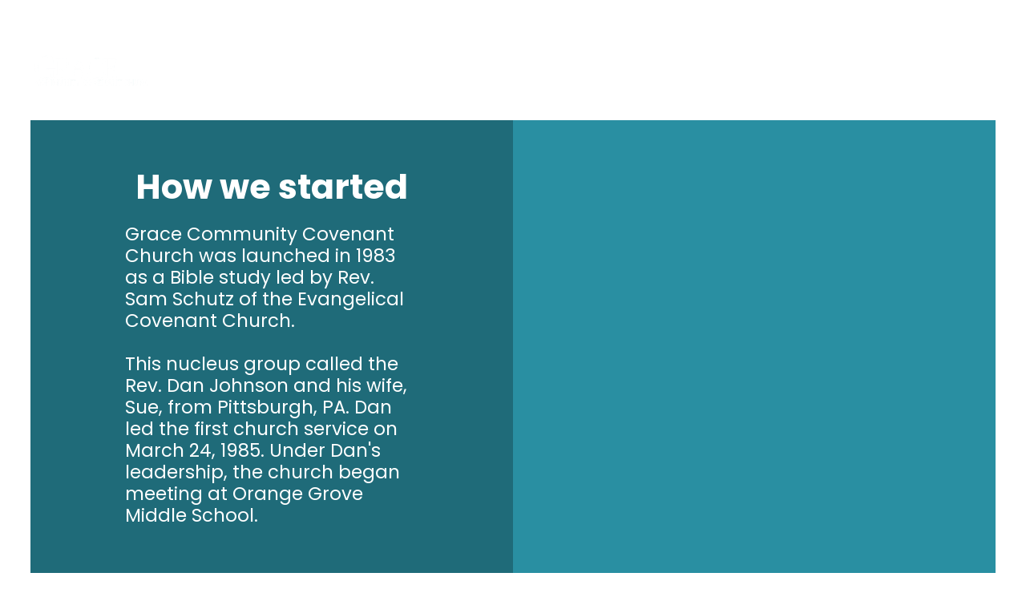

--- FILE ---
content_type: text/html
request_url: https://www.mygrace.church/history
body_size: 51733
content:
<!DOCTYPE html>
<html lang="en">
  <head>
    <meta charset="utf-8" />
    <meta name="viewport" content="minimum-scale=1, maximum-scale=1, initial-scale=1, width=device-width" />
    <link rel="apple-touch-icon" href="https://cdn1.nucleus-cdn.church/church_6d2f7455f5504ad8abc2165ceb57cbe5/file_51769540a2164aef8c7883f7bca37654/2023-08-15T00:45:15.675Z/GCC_Logo_16_teal_favicon__square__non-transparent_Apple.png"  /><link rel="icon" href="https://cdn1.nucleus-cdn.church/church_6d2f7455f5504ad8abc2165ceb57cbe5/file_5cedaa65f9bb4b3383dcd971239ecf1d/2023-08-15T00:36:41.184Z/GCC_Logo_16_teal_favicon__square__non-transparent.png"  /><link rel="stylesheet" href="https://fonts.googleapis.com/css?family=Poppins:ital,wght@0,100;0,200;0,300;0,400;0,500;0,600;0,700;0,800;0,900;1,100;1,200;1,300;1,400;1,500;1,600;1,700;1,800;1,900%7CPoppins:ital,wght@0,100;0,200;0,300;0,400;0,500;0,600;0,700;0,800;0,900;1,100;1,200;1,300;1,400;1,500;1,600;1,700;1,800;1,900%7CPoppins:ital,wght@0,100;0,200;0,300;0,400;0,500;0,600;0,700;0,800;0,900;1,100;1,200;1,300;1,400;1,500;1,600;1,700;1,800;1,900%7CPoppins:ital,wght@0,100;0,200;0,300;0,400;0,500;0,600;0,700;0,800;0,900;1,100;1,200;1,300;1,400;1,500;1,600;1,700;1,800;1,900" media="all" /><link rel="stylesheet" href="https://tdn1.nucleus-cdn.church/nucleusthemelifev1/1766456214/static/css/main.css" media="all" />
    <script defer="defer" src="https://tdn1.nucleus-cdn.church/nucleusthemelifev1/1766456214/static/js/main.js"></script>
    <style data-styled="true" data-styled-version="5.3.6">.Ewbdu{display:inline-block;position:relative;height:100%;width:100%;}/*!sc*/
data-styled.g1[id="sc-waren8-0"]{content:"Ewbdu,"}/*!sc*/
.bdAPtE{position:absolute;top:0;bottom:0;left:0;right:0;width:100%;height:100%;}/*!sc*/
data-styled.g2[id="sc-waren8-1"]{content:"bdAPtE,"}/*!sc*/
.ewSsLS{position:absolute;height:100%;width:100%;top:0;left:0;}/*!sc*/
data-styled.g27[id="sc-gxlin7-0"]{content:"ewSsLS,"}/*!sc*/
.keDXwc{position:absolute;height:100%;width:100%;top:50%;left:50%;-webkit-transform:translate(-50%,-50%);-ms-transform:translate(-50%,-50%);transform:translate(-50%,-50%);pointer-events:all;object-fit:cover;object-position:center;opacity:0;}/*!sc*/
.biaJCJ{position:absolute;height:100%;width:100%;top:50%;left:50%;-webkit-transform:translate(-50%,-50%);-ms-transform:translate(-50%,-50%);transform:translate(-50%,-50%);pointer-events:all;object-fit:cover;object-position:71% 40%;opacity:0;}/*!sc*/
data-styled.g30[id="sc-gxlin7-3"]{content:"keDXwc,biaJCJ,"}/*!sc*/
.iKRVa{background-color:var(--color-section-background);pointer-events:all;}/*!sc*/
.eTvYFW{background-color:var(--color-block-background);pointer-events:all;}/*!sc*/
.kabukP{background-color:var(--color-media-background);pointer-events:all;}/*!sc*/
.jnjEQK{background-color:#1F6B79;pointer-events:all;}/*!sc*/
.gdJlji{background-color:#2B93A6;pointer-events:all;}/*!sc*/
.hAgZDq{background-color:#278495;pointer-events:all;}/*!sc*/
data-styled.g32[id="sc-gxlin7-5"]{content:"iKRVa,eTvYFW,kabukP,jnjEQK,gdJlji,hAgZDq,"}/*!sc*/
.hvqrxG{background-color:var(--color-section-background);opacity:0;}/*!sc*/
.hoUXBW{background-color:var(--color-block-background);opacity:0;}/*!sc*/
.llnMKH{background-color:var(--color-media-background);opacity:0;}/*!sc*/
.iYEaaS{background-color:#1F6B79;opacity:0;}/*!sc*/
.fyda-dq{background-color:#2B93A6;opacity:0;}/*!sc*/
.bSCkVy{background-color:#278495;opacity:0;}/*!sc*/
data-styled.g33[id="sc-gxlin7-6"]{content:"hvqrxG,hoUXBW,llnMKH,iYEaaS,fyda-dq,bSCkVy,"}/*!sc*/
.hQhUts{background-color:var(--color-dark);opacity:0;}/*!sc*/
data-styled.g34[id="sc-gxlin7-7"]{content:"hQhUts,"}/*!sc*/
.dRRwBV{background-color:var(--color-6);opacity:0;}/*!sc*/
data-styled.g35[id="sc-gxlin7-8"]{content:"dRRwBV,"}/*!sc*/
.hzwpnJ{opacity:0;}/*!sc*/
data-styled.g36[id="sc-gxlin7-9"]{content:"hzwpnJ,"}/*!sc*/
.dgFMXB{opacity:0;}/*!sc*/
data-styled.g37[id="sc-gxlin7-10"]{content:"dgFMXB,"}/*!sc*/
.dKBaff{position:absolute;height:100%;width:100%;top:0;left:0;overflow:hidden;-webkit-user-select:none;-moz-user-select:none;-ms-user-select:none;user-select:none;pointer-events:none;}/*!sc*/
.dKBaff .sc-gxlin7-9{opacity:0;background:transparent;}/*!sc*/
data-styled.g38[id="sc-gxlin7-11"]{content:"dKBaff,"}/*!sc*/
.dxxdpI{margin:var(--headline4-font-margin);font-size:calc(var(--headline4-font-size) * var(--global-font-factor));line-height:calc(var(--headline4-line-height) * 1em);-webkit-letter-spacing:calc(var(--headline4-letter-spacing) * 1em);-moz-letter-spacing:calc(var(--headline4-letter-spacing) * 1em);-ms-letter-spacing:calc(var(--headline4-letter-spacing) * 1em);letter-spacing:calc(var(--headline4-letter-spacing) * 1em);font-family:var(--headline4-font-family);font-weight:var(--headline4-font-weight);font-style:var(--headline4-font-style);text-transform:var(--headline4-text-transform);}/*!sc*/
.dxxdpI a{color:inherit;-webkit-text-decoration:underline;text-decoration:underline;}/*!sc*/
.kxVAHk{margin:var(--paragraph2-font-margin);font-size:calc(var(--paragraph2-font-size) * var(--global-font-factor));line-height:calc(var(--paragraph2-line-height) * 1em);-webkit-letter-spacing:calc(var(--paragraph2-letter-spacing) * 1em);-moz-letter-spacing:calc(var(--paragraph2-letter-spacing) * 1em);-ms-letter-spacing:calc(var(--paragraph2-letter-spacing) * 1em);letter-spacing:calc(var(--paragraph2-letter-spacing) * 1em);font-family:var(--paragraph2-font-family);font-weight:var(--paragraph2-font-weight);font-style:var(--paragraph2-font-style);text-transform:var(--paragraph2-text-transform);}/*!sc*/
.kxVAHk a{color:inherit;-webkit-text-decoration:underline;text-decoration:underline;}/*!sc*/
.gqMaVs{margin:var(--label1-font-margin);font-size:calc(var(--label1-font-size) * var(--global-font-factor));line-height:calc(var(--label1-line-height) * 1em);-webkit-letter-spacing:calc(var(--label1-letter-spacing) * 1em);-moz-letter-spacing:calc(var(--label1-letter-spacing) * 1em);-ms-letter-spacing:calc(var(--label1-letter-spacing) * 1em);letter-spacing:calc(var(--label1-letter-spacing) * 1em);font-family:var(--label1-font-family);font-weight:var(--label1-font-weight);font-style:var(--label1-font-style);text-transform:var(--label1-text-transform);}/*!sc*/
.gqMaVs a{color:inherit;-webkit-text-decoration:underline;text-decoration:underline;}/*!sc*/
.kBeosw{margin:var(--paragraph1-font-margin);font-size:calc(var(--paragraph1-font-size) * var(--global-font-factor));line-height:calc(var(--paragraph1-line-height) * 1em);-webkit-letter-spacing:calc(var(--paragraph1-letter-spacing) * 1em);-moz-letter-spacing:calc(var(--paragraph1-letter-spacing) * 1em);-ms-letter-spacing:calc(var(--paragraph1-letter-spacing) * 1em);letter-spacing:calc(var(--paragraph1-letter-spacing) * 1em);font-family:var(--paragraph1-font-family);font-weight:var(--paragraph1-font-weight);font-style:var(--paragraph1-font-style);text-transform:var(--paragraph1-text-transform);}/*!sc*/
.kBeosw a{color:inherit;-webkit-text-decoration:underline;text-decoration:underline;}/*!sc*/
.kdivWo{margin:var(--paragraph4-font-margin);font-size:calc(var(--paragraph4-font-size) * var(--global-font-factor));line-height:calc(var(--paragraph4-line-height) * 1em);-webkit-letter-spacing:calc(var(--paragraph4-letter-spacing) * 1em);-moz-letter-spacing:calc(var(--paragraph4-letter-spacing) * 1em);-ms-letter-spacing:calc(var(--paragraph4-letter-spacing) * 1em);letter-spacing:calc(var(--paragraph4-letter-spacing) * 1em);font-family:var(--paragraph4-font-family);font-weight:var(--paragraph4-font-weight);font-style:var(--paragraph4-font-style);text-transform:var(--paragraph4-text-transform);}/*!sc*/
.kdivWo a{color:inherit;-webkit-text-decoration:underline;text-decoration:underline;}/*!sc*/
data-styled.g42[id="sc-ih3jke-0"]{content:"dxxdpI,kxVAHk,gqMaVs,kBeosw,kdivWo,"}/*!sc*/
#section_af926424e7df48fbb2f8594a8320f0d8#section_af926424e7df48fbb2f8594a8320f0d8#section_af926424e7df48fbb2f8594a8320f0d8{--color-section-background:#1F6B79;}/*!sc*/
data-styled.g91[id="sc-global-doPMcq1"]{content:"sc-global-doPMcq1,"}/*!sc*/
:root{--min-unit-length:12px;--max-unit-length:45px;--the-unit-length:3vw;--unit-length:clamp(var(--min-unit-length),var(--the-unit-length),var(--max-unit-length));--section-padding-multiplier:1;}/*!sc*/
html{--header-content-height:max(calc(4.6 * var(--min-unit-length)),calc(1.9 * var(--unit-length)));box-sizing:border-box;font-size:10px;min-width:320px;}/*!sc*/
*,*::before,*::after{box-sizing:inherit;}/*!sc*/
#root{background:#fff;}/*!sc*/
:root{--global-hue-offset:0;--global-saturation-multiplier:1;--global-lightness-multiplier:1;--global-darkening-amount:-10;--global-lightening-amount:10;--color1-h:189.33333333333326;--color1-s:59.210526315789465;--color1-l:29.80392156862745;--color1-a:100;--color2-h:189.2682926829268;--color2-s:58.851674641148335;--color2-l:40.98039215686274;--color2-a:100;--color3-h:189.47368421052636;--color3-s:38.77551020408164;--color3-l:51.9607843137255;--color3-a:100;--color4-h:201.81818181818187;--color4-s:11.340206185567032;--color4-l:80.98039215686275;--color4-a:100;--color5-h:0;--color5-s:0;--color5-l:100;--color5-a:100;--color6-h:188.57142857142856;--color6-s:66.66666666666666;--color6-l:32.94117647058824;--color6-a:100;--colorLight-h:193.33333333333326;--colorLight-s:36.00000000000003;--colorLight-l:95.09803921568627;--colorLight-a:100;--colorDark-h:189.23076923076928;--colorDark-s:31.70731707317073;--colorDark-l:8.03921568627451;--colorDark-a:100;--color-dark-h:calc(var(--colorDark-h) + var(--global-hue-offset));--color-dark-s:calc(var(--colorDark-s) * var(--global-saturation-multiplier));--color-dark-l:calc(var(--colorDark-l) * var(--global-lightness-multiplier));--color-dark-a:var(--colorDark-a);--color-dark:hsl(var(--color-dark-h),calc(var(--color-dark-s) * 1%),calc(var(--color-dark-l) * 1%),calc(var(--color-dark-a) * 1%));--color-light-h:calc(var(--colorLight-h) + var(--global-hue-offset));--color-light-s:calc(var(--colorLight-s) * var(--global-saturation-multiplier));--color-light-l:calc(var(--colorLight-l) * var(--global-lightness-multiplier));--color-light-a:var(--colorLight-a);--color-light:hsl(var(--color-light-h),calc(var(--color-light-s) * 1%),calc(var(--color-light-l) * 1%),calc(var(--color-light-a) * 1%));--color-section-background-h:calc(var(--color5-h) + var(--global-hue-offset));--color-section-background-s:calc(var(--color5-s) * var(--global-saturation-multiplier));--color-section-background-l:calc(var(--color5-l) * var(--global-lightness-multiplier));--color-section-background-a:var(--color5-a);--color-section-background:hsl(var(--color-section-background-h),calc(var(--color-section-background-s) * 1%),calc(var(--color-section-background-l) * 1%),calc(var(--color-section-background-a) * 1%));--color-section-background-texture-h:calc(var(--colorDark-h) + var(--global-hue-offset));--color-section-background-texture-s:calc(var(--colorDark-s) * var(--global-saturation-multiplier));--color-section-background-texture-l:calc(var(--colorDark-l) * var(--global-lightness-multiplier));--color-section-background-texture-a:var(--colorDark-a);--color-section-background-texture:hsl(var(--color-section-background-texture-h),calc(var(--color-section-background-texture-s) * 1%),calc(var(--color-section-background-texture-l) * 1%),calc(var(--color-section-background-texture-a) * 1%));--color-block-background-h:calc(var(--color1-h) + var(--global-hue-offset));--color-block-background-s:calc(var(--color1-s) * var(--global-saturation-multiplier));--color-block-background-l:calc(var(--color1-l) * var(--global-lightness-multiplier));--color-block-background-a:var(--color1-a);--color-block-background:hsl(var(--color-block-background-h),calc(var(--color-block-background-s) * 1%),calc(var(--color-block-background-l) * 1%),calc(var(--color-block-background-a) * 1%));--color-section-text-h:calc(var(--color5-h) + var(--global-hue-offset));--color-section-text-s:calc(var(--color5-s) * var(--global-saturation-multiplier));--color-section-text-l:calc(var(--color5-l) * var(--global-lightness-multiplier));--color-section-text-a:var(--color5-a);--color-section-text:hsl(var(--color-section-text-h),calc(var(--color-section-text-s) * 1%),calc(var(--color-section-text-l) * 1%),calc(var(--color-section-text-a) * 1%));--color-section-text-headline-h:calc(var(--color5-h) + var(--global-hue-offset));--color-section-text-headline-s:calc(var(--color5-s) * var(--global-saturation-multiplier));--color-section-text-headline-l:calc(var(--color5-l) * var(--global-lightness-multiplier));--color-section-text-headline-a:var(--color5-a);--color-section-text-headline:hsl(var(--color-section-text-headline-h),calc(var(--color-section-text-headline-s) * 1%),calc(var(--color-section-text-headline-l) * 1%),calc(var(--color-section-text-headline-a) * 1%));--color-section-text-body-h:calc(var(--color5-h) + var(--global-hue-offset));--color-section-text-body-s:calc(var(--color5-s) * var(--global-saturation-multiplier));--color-section-text-body-l:calc(var(--color5-l) * var(--global-lightness-multiplier));--color-section-text-body-a:var(--color5-a);--color-section-text-body:hsl(var(--color-section-text-body-h),calc(var(--color-section-text-body-s) * 1%),calc(var(--color-section-text-body-l) * 1%),calc(var(--color-section-text-body-a) * 1%));--color-section-text-overline-h:calc(var(--color5-h) + var(--global-hue-offset));--color-section-text-overline-s:calc(var(--color5-s) * var(--global-saturation-multiplier));--color-section-text-overline-l:calc(var(--color5-l) * var(--global-lightness-multiplier));--color-section-text-overline-a:var(--color5-a);--color-section-text-overline:hsl(var(--color-section-text-overline-h),calc(var(--color-section-text-overline-s) * 1%),calc(var(--color-section-text-overline-l) * 1%),calc(var(--color-section-text-overline-a) * 1%));--color-section-text-byline-h:calc(var(--color5-h) + var(--global-hue-offset));--color-section-text-byline-s:calc(var(--color5-s) * var(--global-saturation-multiplier));--color-section-text-byline-l:calc(var(--color5-l) * var(--global-lightness-multiplier));--color-section-text-byline-a:var(--color5-a);--color-section-text-byline:hsl(var(--color-section-text-byline-h),calc(var(--color-section-text-byline-s) * 1%),calc(var(--color-section-text-byline-l) * 1%),calc(var(--color-section-text-byline-a) * 1%));--color-card-background-h:calc(var(--color1-h) + var(--global-hue-offset));--color-card-background-s:calc(var(--color1-s) * var(--global-saturation-multiplier));--color-card-background-l:calc(var(--color1-l) * var(--global-lightness-multiplier));--color-card-background-a:var(--color1-a);--color-card-background:hsl(var(--color-card-background-h),calc(var(--color-card-background-s) * 1%),calc(var(--color-card-background-l) * 1%),calc(var(--color-card-background-a) * 1%));--color-card-text-h:calc(var(--color5-h) + var(--global-hue-offset));--color-card-text-s:calc(var(--color5-s) * var(--global-saturation-multiplier));--color-card-text-l:calc(var(--color5-l) * var(--global-lightness-multiplier));--color-card-text-a:var(--color5-a);--color-card-text:hsl(var(--color-card-text-h),calc(var(--color-card-text-s) * 1%),calc(var(--color-card-text-l) * 1%),calc(var(--color-card-text-a) * 1%));--color-card-text-headline-h:calc(var(--color5-h) + var(--global-hue-offset));--color-card-text-headline-s:calc(var(--color5-s) * var(--global-saturation-multiplier));--color-card-text-headline-l:calc(var(--color5-l) * var(--global-lightness-multiplier));--color-card-text-headline-a:var(--color5-a);--color-card-text-headline:hsl(var(--color-card-text-headline-h),calc(var(--color-card-text-headline-s) * 1%),calc(var(--color-card-text-headline-l) * 1%),calc(var(--color-card-text-headline-a) * 1%));--color-card-text-body-h:calc(var(--color5-h) + var(--global-hue-offset));--color-card-text-body-s:calc(var(--color5-s) * var(--global-saturation-multiplier));--color-card-text-body-l:calc(var(--color5-l) * var(--global-lightness-multiplier));--color-card-text-body-a:var(--color5-a);--color-card-text-body:hsl(var(--color-card-text-body-h),calc(var(--color-card-text-body-s) * 1%),calc(var(--color-card-text-body-l) * 1%),calc(var(--color-card-text-body-a) * 1%));--color-card-text-overline-h:calc(var(--color5-h) + var(--global-hue-offset));--color-card-text-overline-s:calc(var(--color5-s) * var(--global-saturation-multiplier));--color-card-text-overline-l:calc(var(--color5-l) * var(--global-lightness-multiplier));--color-card-text-overline-a:var(--color5-a);--color-card-text-overline:hsl(var(--color-card-text-overline-h),calc(var(--color-card-text-overline-s) * 1%),calc(var(--color-card-text-overline-l) * 1%),calc(var(--color-card-text-overline-a) * 1%));--color-card-text-byline-h:calc(var(--color5-h) + var(--global-hue-offset));--color-card-text-byline-s:calc(var(--color5-s) * var(--global-saturation-multiplier));--color-card-text-byline-l:calc(var(--color5-l) * var(--global-lightness-multiplier));--color-card-text-byline-a:var(--color5-a);--color-card-text-byline:hsl(var(--color-card-text-byline-h),calc(var(--color-card-text-byline-s) * 1%),calc(var(--color-card-text-byline-l) * 1%),calc(var(--color-card-text-byline-a) * 1%));--color-button-primary-background-h:calc(var(--colorLight-h) + var(--global-hue-offset));--color-button-primary-background-s:calc(var(--colorLight-s) * var(--global-saturation-multiplier));--color-button-primary-background-l:calc(var(--colorLight-l) * var(--global-lightness-multiplier));--color-button-primary-background-a:var(--colorLight-a);--color-button-primary-background:hsl(var(--color-button-primary-background-h),calc(var(--color-button-primary-background-s) * 1%),calc(var(--color-button-primary-background-l) * 1%),calc(var(--color-button-primary-background-a) * 1%));--color-button-primary-text-h:calc(var(--colorDark-h) + var(--global-hue-offset));--color-button-primary-text-s:calc(var(--colorDark-s) * var(--global-saturation-multiplier));--color-button-primary-text-l:calc(var(--colorDark-l) * var(--global-lightness-multiplier));--color-button-primary-text-a:var(--colorDark-a);--color-button-primary-text:hsl(var(--color-button-primary-text-h),calc(var(--color-button-primary-text-s) * 1%),calc(var(--color-button-primary-text-l) * 1%),calc(var(--color-button-primary-text-a) * 1%));--color-button-secondary-background-h:calc(var(--color1-h) + var(--global-hue-offset));--color-button-secondary-background-s:calc(var(--color1-s) * var(--global-saturation-multiplier));--color-button-secondary-background-l:calc(var(--color1-l) * var(--global-lightness-multiplier));--color-button-secondary-background-a:var(--color1-a);--color-button-secondary-background:hsl(var(--color-button-secondary-background-h),calc(var(--color-button-secondary-background-s) * 1%),calc(var(--color-button-secondary-background-l) * 1%),calc(var(--color-button-secondary-background-a) * 1%));--color-button-secondary-text-h:calc(var(--colorLight-h) + var(--global-hue-offset));--color-button-secondary-text-s:calc(var(--colorLight-s) * var(--global-saturation-multiplier));--color-button-secondary-text-l:calc(var(--colorLight-l) * var(--global-lightness-multiplier));--color-button-secondary-text-a:var(--colorLight-a);--color-button-secondary-text:hsl(var(--color-button-secondary-text-h),calc(var(--color-button-secondary-text-s) * 1%),calc(var(--color-button-secondary-text-l) * 1%),calc(var(--color-button-secondary-text-a) * 1%));--color-button-tertiary-text-h:calc(var(--colorDark-h) + var(--global-hue-offset));--color-button-tertiary-text-s:calc(var(--colorDark-s) * var(--global-saturation-multiplier));--color-button-tertiary-text-l:calc(var(--colorDark-l) * var(--global-lightness-multiplier));--color-button-tertiary-text-a:var(--colorDark-a);--color-button-tertiary-text:hsl(var(--color-button-tertiary-text-h),calc(var(--color-button-tertiary-text-s) * 1%),calc(var(--color-button-tertiary-text-l) * 1%),calc(var(--color-button-tertiary-text-a) * 1%));--color-button-tertiary-background-h:calc(var(--colorLight-h) + var(--global-hue-offset));--color-button-tertiary-background-s:calc(var(--colorLight-s) * var(--global-saturation-multiplier));--color-button-tertiary-background-l:calc(var(--colorLight-l) * var(--global-lightness-multiplier));--color-button-tertiary-background-a:var(--colorLight-a);--color-button-tertiary-background:hsl(var(--color-button-tertiary-background-h),calc(var(--color-button-tertiary-background-s) * 1%),calc(var(--color-button-tertiary-background-l) * 1%),calc(var(--color-button-tertiary-background-a) * 1%));--color-button-secondary-alt-background-h:calc(var(--colorDark-h) + var(--global-hue-offset));--color-button-secondary-alt-background-s:calc(var(--colorDark-s) * var(--global-saturation-multiplier));--color-button-secondary-alt-background-l:calc(var(--colorDark-l) * var(--global-lightness-multiplier));--color-button-secondary-alt-background-a:var(--colorDark-a);--color-button-secondary-alt-background:hsl(var(--color-button-secondary-alt-background-h),calc(var(--color-button-secondary-alt-background-s) * 1%),calc(var(--color-button-secondary-alt-background-l) * 1%),calc(var(--color-button-secondary-alt-background-a) * 1%));--color-button-secondary-alt-text-h:calc(var(--colorDark-h) + var(--global-hue-offset));--color-button-secondary-alt-text-s:calc(var(--colorDark-s) * var(--global-saturation-multiplier));--color-button-secondary-alt-text-l:calc(var(--colorDark-l) * var(--global-lightness-multiplier));--color-button-secondary-alt-text-a:var(--colorDark-a);--color-button-secondary-alt-text:hsl(var(--color-button-secondary-alt-text-h),calc(var(--color-button-secondary-alt-text-s) * 1%),calc(var(--color-button-secondary-alt-text-l) * 1%),calc(var(--color-button-secondary-alt-text-a) * 1%));--color-navigation-background-h:calc(var(--color1-h) + var(--global-hue-offset));--color-navigation-background-s:calc(var(--color1-s) * var(--global-saturation-multiplier));--color-navigation-background-l:calc(var(--color1-l) * var(--global-lightness-multiplier));--color-navigation-background-a:var(--color1-a);--color-navigation-background:hsl(var(--color-navigation-background-h),calc(var(--color-navigation-background-s) * 1%),calc(var(--color-navigation-background-l) * 1%),calc(var(--color-navigation-background-a) * 1%));--color-navigation-text-h:calc(var(--color5-h) + var(--global-hue-offset));--color-navigation-text-s:calc(var(--color5-s) * var(--global-saturation-multiplier));--color-navigation-text-l:calc(var(--color5-l) * var(--global-lightness-multiplier));--color-navigation-text-a:var(--color5-a);--color-navigation-text:hsl(var(--color-navigation-text-h),calc(var(--color-navigation-text-s) * 1%),calc(var(--color-navigation-text-l) * 1%),calc(var(--color-navigation-text-a) * 1%));--color-logo-h:calc(var(--colorDark-h) + var(--global-hue-offset));--color-logo-s:calc(var(--colorDark-s) * var(--global-saturation-multiplier));--color-logo-l:calc(var(--colorDark-l) * var(--global-lightness-multiplier));--color-logo-a:var(--colorDark-a);--color-logo:hsl(var(--color-logo-h),calc(var(--color-logo-s) * 1%),calc(var(--color-logo-l) * 1%),calc(var(--color-logo-a) * 1%));--color-logo-navigation-h:calc(var(--colorDark-h) + var(--global-hue-offset));--color-logo-navigation-s:calc(var(--colorDark-s) * var(--global-saturation-multiplier));--color-logo-navigation-l:calc(var(--colorDark-l) * var(--global-lightness-multiplier));--color-logo-navigation-a:var(--colorDark-a);--color-logo-navigation:hsl(var(--color-logo-navigation-h),calc(var(--color-logo-navigation-s) * 1%),calc(var(--color-logo-navigation-l) * 1%),calc(var(--color-logo-navigation-a) * 1%));--color-button-primary-background-hover-h:var(--color-button-primary-background-h);--color-button-primary-background-hover-s:var(--color-button-primary-background-s);--color-button-primary-background-hover-l:calc( var(--color-button-primary-background-l) + calc(clamp( var(--global-darkening-amount), calc(((var(--color-button-primary-background-l) * -1) + 50.2) * 99999), var(--global-lightening-amount) )) );--color-button-primary-background-hover-a:var(--color-button-primary-background-a);--color-button-primary-background-hover:hsl(var(--color-button-primary-background-hover-h),calc(var(--color-button-primary-background-hover-s) * 1%),calc(var(--color-button-primary-background-hover-l) * 1%),calc(var(--color-button-primary-background-hover-a) * 1%));--color-button-primary-text-hover-h:var(--color-button-primary-text-h);--color-button-primary-text-hover-s:var(--color-button-primary-text-s);--color-button-primary-text-hover-l:calc( var(--color-button-primary-text-l) + calc(clamp( var(--global-darkening-amount), calc(((var(--color-button-primary-text-l) * -1) + 50.2) * 99999), var(--global-lightening-amount) )) );--color-button-primary-text-hover-a:var(--color-button-primary-text-a);--color-button-primary-text-hover:hsl(var(--color-button-primary-text-hover-h),calc(var(--color-button-primary-text-hover-s) * 1%),calc(var(--color-button-primary-text-hover-l) * 1%),calc(var(--color-button-primary-text-hover-a) * 1%));--color-button-secondary-background-hover-h:var(--color-button-secondary-background-h);--color-button-secondary-background-hover-s:var(--color-button-secondary-background-s);--color-button-secondary-background-hover-l:calc( var(--color-button-secondary-background-l) + calc(clamp( var(--global-darkening-amount), calc(((var(--color-button-secondary-background-l) * -1) + 50.2) * 99999), var(--global-lightening-amount) )) );--color-button-secondary-background-hover-a:var(--color-button-secondary-background-a);--color-button-secondary-background-hover:hsl(var(--color-button-secondary-background-hover-h),calc(var(--color-button-secondary-background-hover-s) * 1%),calc(var(--color-button-secondary-background-hover-l) * 1%),calc(var(--color-button-secondary-background-hover-a) * 1%));--color-button-secondary-text-hover-h:var(--color-button-secondary-text-h);--color-button-secondary-text-hover-s:var(--color-button-secondary-text-s);--color-button-secondary-text-hover-l:calc( var(--color-button-secondary-text-l) + calc(clamp( var(--global-darkening-amount), calc(((var(--color-button-secondary-text-l) * -1) + 50.2) * 99999), var(--global-lightening-amount) )) );--color-button-secondary-text-hover-a:var(--color-button-secondary-text-a);--color-button-secondary-text-hover:hsl(var(--color-button-secondary-text-hover-h),calc(var(--color-button-secondary-text-hover-s) * 1%),calc(var(--color-button-secondary-text-hover-l) * 1%),calc(var(--color-button-secondary-text-hover-a) * 1%));--color-button-tertiary-background-hover-h:var(--color-button-tertiary-background-h);--color-button-tertiary-background-hover-s:var(--color-button-tertiary-background-s);--color-button-tertiary-background-hover-l:calc( var(--color-button-tertiary-background-l) + calc(clamp( var(--global-darkening-amount), calc(((var(--color-button-tertiary-background-l) * -1) + 50.2) * 99999), var(--global-lightening-amount) )) );--color-button-tertiary-background-hover-a:var(--color-button-tertiary-background-a);--color-button-tertiary-background-hover:hsl(var(--color-button-tertiary-background-hover-h),calc(var(--color-button-tertiary-background-hover-s) * 1%),calc(var(--color-button-tertiary-background-hover-l) * 1%),calc(var(--color-button-tertiary-background-hover-a) * 1%));--color-button-tertiary-text-hover-h:var(--color-button-tertiary-text-h);--color-button-tertiary-text-hover-s:var(--color-button-tertiary-text-s);--color-button-tertiary-text-hover-l:calc( var(--color-button-tertiary-text-l) + calc(clamp( var(--global-darkening-amount), calc(((var(--color-button-tertiary-text-l) * -1) + 50.2) * 99999), var(--global-lightening-amount) )) );--color-button-tertiary-text-hover-a:var(--color-button-tertiary-text-a);--color-button-tertiary-text-hover:hsl(var(--color-button-tertiary-text-hover-h),calc(var(--color-button-tertiary-text-hover-s) * 1%),calc(var(--color-button-tertiary-text-hover-l) * 1%),calc(var(--color-button-tertiary-text-hover-a) * 1%));--color-media-background-h:var(--color-block-background-h);--color-media-background-s:var(--color-block-background-s);--color-media-background-l:calc( var(--color-block-background-l) + calc(clamp( var(--global-darkening-amount), calc(((var(--color-block-background-l) * -1) + 50.2) * 99999), var(--global-lightening-amount) )) );--color-media-background-a:var(--color-block-background-a);--color-media-background:hsl(var(--color-media-background-h),calc(var(--color-media-background-s) * 1%),calc(var(--color-media-background-l) * 1%),calc(var(--color-media-background-a) * 1%));--color-highlight-background-h:var(--color-block-background-h);--color-highlight-background-s:var(--color-block-background-s);--color-highlight-background-l:calc( var(--color-block-background-l) + calc(clamp( var(--global-darkening-amount), calc(((var(--color-block-background-l) * -1) + 50.2) * 99999), var(--global-lightening-amount) )) );--color-highlight-background-a:var(--color-block-background-a);--color-highlight-background:hsl(var(--color-highlight-background-h),calc(var(--color-highlight-background-s) * 1%),calc(var(--color-highlight-background-l) * 1%),calc(var(--color-highlight-background-a) * 1%));--color-media-background2-h:var(--color-media-background-h);--color-media-background2-s:var(--color-media-background-s);--color-media-background2-l:calc( var(--color-media-background-l) + calc(clamp( var(--global-darkening-amount), calc(((var(--color-block-background-l) * -1) + 50.2) * 99999), var(--global-lightening-amount) )) );--color-media-background2-a:var(--color-media-background-a);--color-media-background2:hsl(var(--color-media-background2-h),calc(var(--color-media-background2-s) * 1%),calc(var(--color-media-background2-l) * 1%),calc(var(--color-media-background2-a) * 1%));--color-highlight-background2-h:var(--color-highlight-background-h);--color-highlight-background2-s:var(--color-highlight-background-s);--color-highlight-background2-l:calc( var(--color-highlight-background-l) + calc(clamp( var(--global-darkening-amount), calc(((var(--color-block-background-l) * -1) + 50.2) * 99999), var(--global-lightening-amount) )) );--color-highlight-background2-a:var(--color-highlight-background-a);--color-highlight-background2:hsl(var(--color-highlight-background2-h),calc(var(--color-highlight-background2-s) * 1%),calc(var(--color-highlight-background2-l) * 1%),calc(var(--color-highlight-background2-a) * 1%));--color-media-background3-h:var(--color-media-background2-h);--color-media-background3-s:var(--color-media-background2-s);--color-media-background3-l:calc( var(--color-media-background2-l) + calc(clamp( var(--global-darkening-amount), calc(((var(--color-block-background-l) * -1) + 50.2) * 99999), var(--global-lightening-amount) )) );--color-media-background3-a:var(--color-media-background2-a);--color-media-background3:hsl(var(--color-media-background3-h),calc(var(--color-media-background3-s) * 1%),calc(var(--color-media-background3-l) * 1%),calc(var(--color-media-background3-a) * 1%));}/*!sc*/
.theme-colors-variation-1{--color-dark-h:calc(var(--colorDark-h) + var(--global-hue-offset));--color-dark-s:calc(var(--colorDark-s) * var(--global-saturation-multiplier));--color-dark-l:calc(var(--colorDark-l) * var(--global-lightness-multiplier));--color-dark-a:var(--colorDark-a);--color-dark:hsl(var(--color-dark-h),calc(var(--color-dark-s) * 1%),calc(var(--color-dark-l) * 1%),calc(var(--color-dark-a) * 1%));--color-light-h:calc(var(--colorLight-h) + var(--global-hue-offset));--color-light-s:calc(var(--colorLight-s) * var(--global-saturation-multiplier));--color-light-l:calc(var(--colorLight-l) * var(--global-lightness-multiplier));--color-light-a:var(--colorLight-a);--color-light:hsl(var(--color-light-h),calc(var(--color-light-s) * 1%),calc(var(--color-light-l) * 1%),calc(var(--color-light-a) * 1%));--color-section-background-h:calc(var(--color5-h) + var(--global-hue-offset));--color-section-background-s:calc(var(--color5-s) * var(--global-saturation-multiplier));--color-section-background-l:calc(var(--color5-l) * var(--global-lightness-multiplier));--color-section-background-a:var(--color5-a);--color-section-background:hsl(var(--color-section-background-h),calc(var(--color-section-background-s) * 1%),calc(var(--color-section-background-l) * 1%),calc(var(--color-section-background-a) * 1%));--color-section-background-texture-h:calc(var(--colorDark-h) + var(--global-hue-offset));--color-section-background-texture-s:calc(var(--colorDark-s) * var(--global-saturation-multiplier));--color-section-background-texture-l:calc(var(--colorDark-l) * var(--global-lightness-multiplier));--color-section-background-texture-a:var(--colorDark-a);--color-section-background-texture:hsl(var(--color-section-background-texture-h),calc(var(--color-section-background-texture-s) * 1%),calc(var(--color-section-background-texture-l) * 1%),calc(var(--color-section-background-texture-a) * 1%));--color-block-background-h:calc(var(--color1-h) + var(--global-hue-offset));--color-block-background-s:calc(var(--color1-s) * var(--global-saturation-multiplier));--color-block-background-l:calc(var(--color1-l) * var(--global-lightness-multiplier));--color-block-background-a:var(--color1-a);--color-block-background:hsl(var(--color-block-background-h),calc(var(--color-block-background-s) * 1%),calc(var(--color-block-background-l) * 1%),calc(var(--color-block-background-a) * 1%));--color-section-text-h:calc(var(--color5-h) + var(--global-hue-offset));--color-section-text-s:calc(var(--color5-s) * var(--global-saturation-multiplier));--color-section-text-l:calc(var(--color5-l) * var(--global-lightness-multiplier));--color-section-text-a:var(--color5-a);--color-section-text:hsl(var(--color-section-text-h),calc(var(--color-section-text-s) * 1%),calc(var(--color-section-text-l) * 1%),calc(var(--color-section-text-a) * 1%));--color-section-text-headline-h:calc(var(--color5-h) + var(--global-hue-offset));--color-section-text-headline-s:calc(var(--color5-s) * var(--global-saturation-multiplier));--color-section-text-headline-l:calc(var(--color5-l) * var(--global-lightness-multiplier));--color-section-text-headline-a:var(--color5-a);--color-section-text-headline:hsl(var(--color-section-text-headline-h),calc(var(--color-section-text-headline-s) * 1%),calc(var(--color-section-text-headline-l) * 1%),calc(var(--color-section-text-headline-a) * 1%));--color-section-text-body-h:calc(var(--color5-h) + var(--global-hue-offset));--color-section-text-body-s:calc(var(--color5-s) * var(--global-saturation-multiplier));--color-section-text-body-l:calc(var(--color5-l) * var(--global-lightness-multiplier));--color-section-text-body-a:var(--color5-a);--color-section-text-body:hsl(var(--color-section-text-body-h),calc(var(--color-section-text-body-s) * 1%),calc(var(--color-section-text-body-l) * 1%),calc(var(--color-section-text-body-a) * 1%));--color-section-text-overline-h:calc(var(--color5-h) + var(--global-hue-offset));--color-section-text-overline-s:calc(var(--color5-s) * var(--global-saturation-multiplier));--color-section-text-overline-l:calc(var(--color5-l) * var(--global-lightness-multiplier));--color-section-text-overline-a:var(--color5-a);--color-section-text-overline:hsl(var(--color-section-text-overline-h),calc(var(--color-section-text-overline-s) * 1%),calc(var(--color-section-text-overline-l) * 1%),calc(var(--color-section-text-overline-a) * 1%));--color-section-text-byline-h:calc(var(--color5-h) + var(--global-hue-offset));--color-section-text-byline-s:calc(var(--color5-s) * var(--global-saturation-multiplier));--color-section-text-byline-l:calc(var(--color5-l) * var(--global-lightness-multiplier));--color-section-text-byline-a:var(--color5-a);--color-section-text-byline:hsl(var(--color-section-text-byline-h),calc(var(--color-section-text-byline-s) * 1%),calc(var(--color-section-text-byline-l) * 1%),calc(var(--color-section-text-byline-a) * 1%));--color-card-background-h:calc(var(--color1-h) + var(--global-hue-offset));--color-card-background-s:calc(var(--color1-s) * var(--global-saturation-multiplier));--color-card-background-l:calc(var(--color1-l) * var(--global-lightness-multiplier));--color-card-background-a:var(--color1-a);--color-card-background:hsl(var(--color-card-background-h),calc(var(--color-card-background-s) * 1%),calc(var(--color-card-background-l) * 1%),calc(var(--color-card-background-a) * 1%));--color-card-text-h:calc(var(--color5-h) + var(--global-hue-offset));--color-card-text-s:calc(var(--color5-s) * var(--global-saturation-multiplier));--color-card-text-l:calc(var(--color5-l) * var(--global-lightness-multiplier));--color-card-text-a:var(--color5-a);--color-card-text:hsl(var(--color-card-text-h),calc(var(--color-card-text-s) * 1%),calc(var(--color-card-text-l) * 1%),calc(var(--color-card-text-a) * 1%));--color-card-text-headline-h:calc(var(--color5-h) + var(--global-hue-offset));--color-card-text-headline-s:calc(var(--color5-s) * var(--global-saturation-multiplier));--color-card-text-headline-l:calc(var(--color5-l) * var(--global-lightness-multiplier));--color-card-text-headline-a:var(--color5-a);--color-card-text-headline:hsl(var(--color-card-text-headline-h),calc(var(--color-card-text-headline-s) * 1%),calc(var(--color-card-text-headline-l) * 1%),calc(var(--color-card-text-headline-a) * 1%));--color-card-text-body-h:calc(var(--color5-h) + var(--global-hue-offset));--color-card-text-body-s:calc(var(--color5-s) * var(--global-saturation-multiplier));--color-card-text-body-l:calc(var(--color5-l) * var(--global-lightness-multiplier));--color-card-text-body-a:var(--color5-a);--color-card-text-body:hsl(var(--color-card-text-body-h),calc(var(--color-card-text-body-s) * 1%),calc(var(--color-card-text-body-l) * 1%),calc(var(--color-card-text-body-a) * 1%));--color-card-text-overline-h:calc(var(--color5-h) + var(--global-hue-offset));--color-card-text-overline-s:calc(var(--color5-s) * var(--global-saturation-multiplier));--color-card-text-overline-l:calc(var(--color5-l) * var(--global-lightness-multiplier));--color-card-text-overline-a:var(--color5-a);--color-card-text-overline:hsl(var(--color-card-text-overline-h),calc(var(--color-card-text-overline-s) * 1%),calc(var(--color-card-text-overline-l) * 1%),calc(var(--color-card-text-overline-a) * 1%));--color-card-text-byline-h:calc(var(--color5-h) + var(--global-hue-offset));--color-card-text-byline-s:calc(var(--color5-s) * var(--global-saturation-multiplier));--color-card-text-byline-l:calc(var(--color5-l) * var(--global-lightness-multiplier));--color-card-text-byline-a:var(--color5-a);--color-card-text-byline:hsl(var(--color-card-text-byline-h),calc(var(--color-card-text-byline-s) * 1%),calc(var(--color-card-text-byline-l) * 1%),calc(var(--color-card-text-byline-a) * 1%));--color-button-primary-background-h:calc(var(--colorLight-h) + var(--global-hue-offset));--color-button-primary-background-s:calc(var(--colorLight-s) * var(--global-saturation-multiplier));--color-button-primary-background-l:calc(var(--colorLight-l) * var(--global-lightness-multiplier));--color-button-primary-background-a:var(--colorLight-a);--color-button-primary-background:hsl(var(--color-button-primary-background-h),calc(var(--color-button-primary-background-s) * 1%),calc(var(--color-button-primary-background-l) * 1%),calc(var(--color-button-primary-background-a) * 1%));--color-button-primary-text-h:calc(var(--colorDark-h) + var(--global-hue-offset));--color-button-primary-text-s:calc(var(--colorDark-s) * var(--global-saturation-multiplier));--color-button-primary-text-l:calc(var(--colorDark-l) * var(--global-lightness-multiplier));--color-button-primary-text-a:var(--colorDark-a);--color-button-primary-text:hsl(var(--color-button-primary-text-h),calc(var(--color-button-primary-text-s) * 1%),calc(var(--color-button-primary-text-l) * 1%),calc(var(--color-button-primary-text-a) * 1%));--color-button-secondary-background-h:calc(var(--color1-h) + var(--global-hue-offset));--color-button-secondary-background-s:calc(var(--color1-s) * var(--global-saturation-multiplier));--color-button-secondary-background-l:calc(var(--color1-l) * var(--global-lightness-multiplier));--color-button-secondary-background-a:var(--color1-a);--color-button-secondary-background:hsl(var(--color-button-secondary-background-h),calc(var(--color-button-secondary-background-s) * 1%),calc(var(--color-button-secondary-background-l) * 1%),calc(var(--color-button-secondary-background-a) * 1%));--color-button-secondary-text-h:calc(var(--colorLight-h) + var(--global-hue-offset));--color-button-secondary-text-s:calc(var(--colorLight-s) * var(--global-saturation-multiplier));--color-button-secondary-text-l:calc(var(--colorLight-l) * var(--global-lightness-multiplier));--color-button-secondary-text-a:var(--colorLight-a);--color-button-secondary-text:hsl(var(--color-button-secondary-text-h),calc(var(--color-button-secondary-text-s) * 1%),calc(var(--color-button-secondary-text-l) * 1%),calc(var(--color-button-secondary-text-a) * 1%));--color-button-tertiary-text-h:calc(var(--colorDark-h) + var(--global-hue-offset));--color-button-tertiary-text-s:calc(var(--colorDark-s) * var(--global-saturation-multiplier));--color-button-tertiary-text-l:calc(var(--colorDark-l) * var(--global-lightness-multiplier));--color-button-tertiary-text-a:var(--colorDark-a);--color-button-tertiary-text:hsl(var(--color-button-tertiary-text-h),calc(var(--color-button-tertiary-text-s) * 1%),calc(var(--color-button-tertiary-text-l) * 1%),calc(var(--color-button-tertiary-text-a) * 1%));--color-button-tertiary-background-h:calc(var(--colorLight-h) + var(--global-hue-offset));--color-button-tertiary-background-s:calc(var(--colorLight-s) * var(--global-saturation-multiplier));--color-button-tertiary-background-l:calc(var(--colorLight-l) * var(--global-lightness-multiplier));--color-button-tertiary-background-a:var(--colorLight-a);--color-button-tertiary-background:hsl(var(--color-button-tertiary-background-h),calc(var(--color-button-tertiary-background-s) * 1%),calc(var(--color-button-tertiary-background-l) * 1%),calc(var(--color-button-tertiary-background-a) * 1%));--color-button-secondary-alt-background-h:calc(var(--colorDark-h) + var(--global-hue-offset));--color-button-secondary-alt-background-s:calc(var(--colorDark-s) * var(--global-saturation-multiplier));--color-button-secondary-alt-background-l:calc(var(--colorDark-l) * var(--global-lightness-multiplier));--color-button-secondary-alt-background-a:var(--colorDark-a);--color-button-secondary-alt-background:hsl(var(--color-button-secondary-alt-background-h),calc(var(--color-button-secondary-alt-background-s) * 1%),calc(var(--color-button-secondary-alt-background-l) * 1%),calc(var(--color-button-secondary-alt-background-a) * 1%));--color-button-secondary-alt-text-h:calc(var(--colorDark-h) + var(--global-hue-offset));--color-button-secondary-alt-text-s:calc(var(--colorDark-s) * var(--global-saturation-multiplier));--color-button-secondary-alt-text-l:calc(var(--colorDark-l) * var(--global-lightness-multiplier));--color-button-secondary-alt-text-a:var(--colorDark-a);--color-button-secondary-alt-text:hsl(var(--color-button-secondary-alt-text-h),calc(var(--color-button-secondary-alt-text-s) * 1%),calc(var(--color-button-secondary-alt-text-l) * 1%),calc(var(--color-button-secondary-alt-text-a) * 1%));--color-navigation-background-h:calc(var(--color1-h) + var(--global-hue-offset));--color-navigation-background-s:calc(var(--color1-s) * var(--global-saturation-multiplier));--color-navigation-background-l:calc(var(--color1-l) * var(--global-lightness-multiplier));--color-navigation-background-a:var(--color1-a);--color-navigation-background:hsl(var(--color-navigation-background-h),calc(var(--color-navigation-background-s) * 1%),calc(var(--color-navigation-background-l) * 1%),calc(var(--color-navigation-background-a) * 1%));--color-navigation-text-h:calc(var(--color5-h) + var(--global-hue-offset));--color-navigation-text-s:calc(var(--color5-s) * var(--global-saturation-multiplier));--color-navigation-text-l:calc(var(--color5-l) * var(--global-lightness-multiplier));--color-navigation-text-a:var(--color5-a);--color-navigation-text:hsl(var(--color-navigation-text-h),calc(var(--color-navigation-text-s) * 1%),calc(var(--color-navigation-text-l) * 1%),calc(var(--color-navigation-text-a) * 1%));--color-logo-h:calc(var(--colorDark-h) + var(--global-hue-offset));--color-logo-s:calc(var(--colorDark-s) * var(--global-saturation-multiplier));--color-logo-l:calc(var(--colorDark-l) * var(--global-lightness-multiplier));--color-logo-a:var(--colorDark-a);--color-logo:hsl(var(--color-logo-h),calc(var(--color-logo-s) * 1%),calc(var(--color-logo-l) * 1%),calc(var(--color-logo-a) * 1%));--color-logo-navigation-h:calc(var(--colorDark-h) + var(--global-hue-offset));--color-logo-navigation-s:calc(var(--colorDark-s) * var(--global-saturation-multiplier));--color-logo-navigation-l:calc(var(--colorDark-l) * var(--global-lightness-multiplier));--color-logo-navigation-a:var(--colorDark-a);--color-logo-navigation:hsl(var(--color-logo-navigation-h),calc(var(--color-logo-navigation-s) * 1%),calc(var(--color-logo-navigation-l) * 1%),calc(var(--color-logo-navigation-a) * 1%));--color-button-primary-background-hover-h:var(--color-button-primary-background-h);--color-button-primary-background-hover-s:var(--color-button-primary-background-s);--color-button-primary-background-hover-l:calc( var(--color-button-primary-background-l) + calc(clamp( var(--global-darkening-amount), calc(((var(--color-button-primary-background-l) * -1) + 50.2) * 99999), var(--global-lightening-amount) )) );--color-button-primary-background-hover-a:var(--color-button-primary-background-a);--color-button-primary-background-hover:hsl(var(--color-button-primary-background-hover-h),calc(var(--color-button-primary-background-hover-s) * 1%),calc(var(--color-button-primary-background-hover-l) * 1%),calc(var(--color-button-primary-background-hover-a) * 1%));--color-button-primary-text-hover-h:var(--color-button-primary-text-h);--color-button-primary-text-hover-s:var(--color-button-primary-text-s);--color-button-primary-text-hover-l:calc( var(--color-button-primary-text-l) + calc(clamp( var(--global-darkening-amount), calc(((var(--color-button-primary-text-l) * -1) + 50.2) * 99999), var(--global-lightening-amount) )) );--color-button-primary-text-hover-a:var(--color-button-primary-text-a);--color-button-primary-text-hover:hsl(var(--color-button-primary-text-hover-h),calc(var(--color-button-primary-text-hover-s) * 1%),calc(var(--color-button-primary-text-hover-l) * 1%),calc(var(--color-button-primary-text-hover-a) * 1%));--color-button-secondary-background-hover-h:var(--color-button-secondary-background-h);--color-button-secondary-background-hover-s:var(--color-button-secondary-background-s);--color-button-secondary-background-hover-l:calc( var(--color-button-secondary-background-l) + calc(clamp( var(--global-darkening-amount), calc(((var(--color-button-secondary-background-l) * -1) + 50.2) * 99999), var(--global-lightening-amount) )) );--color-button-secondary-background-hover-a:var(--color-button-secondary-background-a);--color-button-secondary-background-hover:hsl(var(--color-button-secondary-background-hover-h),calc(var(--color-button-secondary-background-hover-s) * 1%),calc(var(--color-button-secondary-background-hover-l) * 1%),calc(var(--color-button-secondary-background-hover-a) * 1%));--color-button-secondary-text-hover-h:var(--color-button-secondary-text-h);--color-button-secondary-text-hover-s:var(--color-button-secondary-text-s);--color-button-secondary-text-hover-l:calc( var(--color-button-secondary-text-l) + calc(clamp( var(--global-darkening-amount), calc(((var(--color-button-secondary-text-l) * -1) + 50.2) * 99999), var(--global-lightening-amount) )) );--color-button-secondary-text-hover-a:var(--color-button-secondary-text-a);--color-button-secondary-text-hover:hsl(var(--color-button-secondary-text-hover-h),calc(var(--color-button-secondary-text-hover-s) * 1%),calc(var(--color-button-secondary-text-hover-l) * 1%),calc(var(--color-button-secondary-text-hover-a) * 1%));--color-button-tertiary-background-hover-h:var(--color-button-tertiary-background-h);--color-button-tertiary-background-hover-s:var(--color-button-tertiary-background-s);--color-button-tertiary-background-hover-l:calc( var(--color-button-tertiary-background-l) + calc(clamp( var(--global-darkening-amount), calc(((var(--color-button-tertiary-background-l) * -1) + 50.2) * 99999), var(--global-lightening-amount) )) );--color-button-tertiary-background-hover-a:var(--color-button-tertiary-background-a);--color-button-tertiary-background-hover:hsl(var(--color-button-tertiary-background-hover-h),calc(var(--color-button-tertiary-background-hover-s) * 1%),calc(var(--color-button-tertiary-background-hover-l) * 1%),calc(var(--color-button-tertiary-background-hover-a) * 1%));--color-button-tertiary-text-hover-h:var(--color-button-tertiary-text-h);--color-button-tertiary-text-hover-s:var(--color-button-tertiary-text-s);--color-button-tertiary-text-hover-l:calc( var(--color-button-tertiary-text-l) + calc(clamp( var(--global-darkening-amount), calc(((var(--color-button-tertiary-text-l) * -1) + 50.2) * 99999), var(--global-lightening-amount) )) );--color-button-tertiary-text-hover-a:var(--color-button-tertiary-text-a);--color-button-tertiary-text-hover:hsl(var(--color-button-tertiary-text-hover-h),calc(var(--color-button-tertiary-text-hover-s) * 1%),calc(var(--color-button-tertiary-text-hover-l) * 1%),calc(var(--color-button-tertiary-text-hover-a) * 1%));--color-media-background-h:var(--color-block-background-h);--color-media-background-s:var(--color-block-background-s);--color-media-background-l:calc( var(--color-block-background-l) + calc(clamp( var(--global-darkening-amount), calc(((var(--color-block-background-l) * -1) + 50.2) * 99999), var(--global-lightening-amount) )) );--color-media-background-a:var(--color-block-background-a);--color-media-background:hsl(var(--color-media-background-h),calc(var(--color-media-background-s) * 1%),calc(var(--color-media-background-l) * 1%),calc(var(--color-media-background-a) * 1%));--color-highlight-background-h:var(--color-block-background-h);--color-highlight-background-s:var(--color-block-background-s);--color-highlight-background-l:calc( var(--color-block-background-l) + calc(clamp( var(--global-darkening-amount), calc(((var(--color-block-background-l) * -1) + 50.2) * 99999), var(--global-lightening-amount) )) );--color-highlight-background-a:var(--color-block-background-a);--color-highlight-background:hsl(var(--color-highlight-background-h),calc(var(--color-highlight-background-s) * 1%),calc(var(--color-highlight-background-l) * 1%),calc(var(--color-highlight-background-a) * 1%));--color-media-background2-h:var(--color-media-background-h);--color-media-background2-s:var(--color-media-background-s);--color-media-background2-l:calc( var(--color-media-background-l) + calc(clamp( var(--global-darkening-amount), calc(((var(--color-block-background-l) * -1) + 50.2) * 99999), var(--global-lightening-amount) )) );--color-media-background2-a:var(--color-media-background-a);--color-media-background2:hsl(var(--color-media-background2-h),calc(var(--color-media-background2-s) * 1%),calc(var(--color-media-background2-l) * 1%),calc(var(--color-media-background2-a) * 1%));--color-highlight-background2-h:var(--color-highlight-background-h);--color-highlight-background2-s:var(--color-highlight-background-s);--color-highlight-background2-l:calc( var(--color-highlight-background-l) + calc(clamp( var(--global-darkening-amount), calc(((var(--color-block-background-l) * -1) + 50.2) * 99999), var(--global-lightening-amount) )) );--color-highlight-background2-a:var(--color-highlight-background-a);--color-highlight-background2:hsl(var(--color-highlight-background2-h),calc(var(--color-highlight-background2-s) * 1%),calc(var(--color-highlight-background2-l) * 1%),calc(var(--color-highlight-background2-a) * 1%));--color-media-background3-h:var(--color-media-background2-h);--color-media-background3-s:var(--color-media-background2-s);--color-media-background3-l:calc( var(--color-media-background2-l) + calc(clamp( var(--global-darkening-amount), calc(((var(--color-block-background-l) * -1) + 50.2) * 99999), var(--global-lightening-amount) )) );--color-media-background3-a:var(--color-media-background2-a);--color-media-background3:hsl(var(--color-media-background3-h),calc(var(--color-media-background3-s) * 1%),calc(var(--color-media-background3-l) * 1%),calc(var(--color-media-background3-a) * 1%));}/*!sc*/
.theme-colors-variation-2{--color-dark-h:calc(var(--colorDark-h) + var(--global-hue-offset));--color-dark-s:calc(var(--colorDark-s) * var(--global-saturation-multiplier));--color-dark-l:calc(var(--colorDark-l) * var(--global-lightness-multiplier));--color-dark-a:var(--colorDark-a);--color-dark:hsl(var(--color-dark-h),calc(var(--color-dark-s) * 1%),calc(var(--color-dark-l) * 1%),calc(var(--color-dark-a) * 1%));--color-light-h:calc(var(--colorLight-h) + var(--global-hue-offset));--color-light-s:calc(var(--colorLight-s) * var(--global-saturation-multiplier));--color-light-l:calc(var(--colorLight-l) * var(--global-lightness-multiplier));--color-light-a:var(--colorLight-a);--color-light:hsl(var(--color-light-h),calc(var(--color-light-s) * 1%),calc(var(--color-light-l) * 1%),calc(var(--color-light-a) * 1%));--color-section-background-h:calc(var(--color5-h) + var(--global-hue-offset));--color-section-background-s:calc(var(--color5-s) * var(--global-saturation-multiplier));--color-section-background-l:calc(var(--color5-l) * var(--global-lightness-multiplier));--color-section-background-a:var(--color5-a);--color-section-background:hsl(var(--color-section-background-h),calc(var(--color-section-background-s) * 1%),calc(var(--color-section-background-l) * 1%),calc(var(--color-section-background-a) * 1%));--color-section-background-texture-h:calc(var(--colorDark-h) + var(--global-hue-offset));--color-section-background-texture-s:calc(var(--colorDark-s) * var(--global-saturation-multiplier));--color-section-background-texture-l:calc(var(--colorDark-l) * var(--global-lightness-multiplier));--color-section-background-texture-a:var(--colorDark-a);--color-section-background-texture:hsl(var(--color-section-background-texture-h),calc(var(--color-section-background-texture-s) * 1%),calc(var(--color-section-background-texture-l) * 1%),calc(var(--color-section-background-texture-a) * 1%));--color-block-background-h:calc(var(--color2-h) + var(--global-hue-offset));--color-block-background-s:calc(var(--color2-s) * var(--global-saturation-multiplier));--color-block-background-l:calc(var(--color2-l) * var(--global-lightness-multiplier));--color-block-background-a:var(--color2-a);--color-block-background:hsl(var(--color-block-background-h),calc(var(--color-block-background-s) * 1%),calc(var(--color-block-background-l) * 1%),calc(var(--color-block-background-a) * 1%));--color-section-text-h:calc(var(--color5-h) + var(--global-hue-offset));--color-section-text-s:calc(var(--color5-s) * var(--global-saturation-multiplier));--color-section-text-l:calc(var(--color5-l) * var(--global-lightness-multiplier));--color-section-text-a:var(--color5-a);--color-section-text:hsl(var(--color-section-text-h),calc(var(--color-section-text-s) * 1%),calc(var(--color-section-text-l) * 1%),calc(var(--color-section-text-a) * 1%));--color-section-text-headline-h:calc(var(--color5-h) + var(--global-hue-offset));--color-section-text-headline-s:calc(var(--color5-s) * var(--global-saturation-multiplier));--color-section-text-headline-l:calc(var(--color5-l) * var(--global-lightness-multiplier));--color-section-text-headline-a:var(--color5-a);--color-section-text-headline:hsl(var(--color-section-text-headline-h),calc(var(--color-section-text-headline-s) * 1%),calc(var(--color-section-text-headline-l) * 1%),calc(var(--color-section-text-headline-a) * 1%));--color-section-text-body-h:calc(var(--color5-h) + var(--global-hue-offset));--color-section-text-body-s:calc(var(--color5-s) * var(--global-saturation-multiplier));--color-section-text-body-l:calc(var(--color5-l) * var(--global-lightness-multiplier));--color-section-text-body-a:var(--color5-a);--color-section-text-body:hsl(var(--color-section-text-body-h),calc(var(--color-section-text-body-s) * 1%),calc(var(--color-section-text-body-l) * 1%),calc(var(--color-section-text-body-a) * 1%));--color-section-text-overline-h:calc(var(--color5-h) + var(--global-hue-offset));--color-section-text-overline-s:calc(var(--color5-s) * var(--global-saturation-multiplier));--color-section-text-overline-l:calc(var(--color5-l) * var(--global-lightness-multiplier));--color-section-text-overline-a:var(--color5-a);--color-section-text-overline:hsl(var(--color-section-text-overline-h),calc(var(--color-section-text-overline-s) * 1%),calc(var(--color-section-text-overline-l) * 1%),calc(var(--color-section-text-overline-a) * 1%));--color-section-text-byline-h:calc(var(--color5-h) + var(--global-hue-offset));--color-section-text-byline-s:calc(var(--color5-s) * var(--global-saturation-multiplier));--color-section-text-byline-l:calc(var(--color5-l) * var(--global-lightness-multiplier));--color-section-text-byline-a:var(--color5-a);--color-section-text-byline:hsl(var(--color-section-text-byline-h),calc(var(--color-section-text-byline-s) * 1%),calc(var(--color-section-text-byline-l) * 1%),calc(var(--color-section-text-byline-a) * 1%));--color-card-background-h:calc(var(--color2-h) + var(--global-hue-offset));--color-card-background-s:calc(var(--color2-s) * var(--global-saturation-multiplier));--color-card-background-l:calc(var(--color2-l) * var(--global-lightness-multiplier));--color-card-background-a:var(--color2-a);--color-card-background:hsl(var(--color-card-background-h),calc(var(--color-card-background-s) * 1%),calc(var(--color-card-background-l) * 1%),calc(var(--color-card-background-a) * 1%));--color-card-text-h:calc(var(--color5-h) + var(--global-hue-offset));--color-card-text-s:calc(var(--color5-s) * var(--global-saturation-multiplier));--color-card-text-l:calc(var(--color5-l) * var(--global-lightness-multiplier));--color-card-text-a:var(--color5-a);--color-card-text:hsl(var(--color-card-text-h),calc(var(--color-card-text-s) * 1%),calc(var(--color-card-text-l) * 1%),calc(var(--color-card-text-a) * 1%));--color-card-text-headline-h:calc(var(--color5-h) + var(--global-hue-offset));--color-card-text-headline-s:calc(var(--color5-s) * var(--global-saturation-multiplier));--color-card-text-headline-l:calc(var(--color5-l) * var(--global-lightness-multiplier));--color-card-text-headline-a:var(--color5-a);--color-card-text-headline:hsl(var(--color-card-text-headline-h),calc(var(--color-card-text-headline-s) * 1%),calc(var(--color-card-text-headline-l) * 1%),calc(var(--color-card-text-headline-a) * 1%));--color-card-text-body-h:calc(var(--color5-h) + var(--global-hue-offset));--color-card-text-body-s:calc(var(--color5-s) * var(--global-saturation-multiplier));--color-card-text-body-l:calc(var(--color5-l) * var(--global-lightness-multiplier));--color-card-text-body-a:var(--color5-a);--color-card-text-body:hsl(var(--color-card-text-body-h),calc(var(--color-card-text-body-s) * 1%),calc(var(--color-card-text-body-l) * 1%),calc(var(--color-card-text-body-a) * 1%));--color-card-text-overline-h:calc(var(--color5-h) + var(--global-hue-offset));--color-card-text-overline-s:calc(var(--color5-s) * var(--global-saturation-multiplier));--color-card-text-overline-l:calc(var(--color5-l) * var(--global-lightness-multiplier));--color-card-text-overline-a:var(--color5-a);--color-card-text-overline:hsl(var(--color-card-text-overline-h),calc(var(--color-card-text-overline-s) * 1%),calc(var(--color-card-text-overline-l) * 1%),calc(var(--color-card-text-overline-a) * 1%));--color-card-text-byline-h:calc(var(--color5-h) + var(--global-hue-offset));--color-card-text-byline-s:calc(var(--color5-s) * var(--global-saturation-multiplier));--color-card-text-byline-l:calc(var(--color5-l) * var(--global-lightness-multiplier));--color-card-text-byline-a:var(--color5-a);--color-card-text-byline:hsl(var(--color-card-text-byline-h),calc(var(--color-card-text-byline-s) * 1%),calc(var(--color-card-text-byline-l) * 1%),calc(var(--color-card-text-byline-a) * 1%));--color-button-primary-background-h:calc(var(--colorDark-h) + var(--global-hue-offset));--color-button-primary-background-s:calc(var(--colorDark-s) * var(--global-saturation-multiplier));--color-button-primary-background-l:calc(var(--colorDark-l) * var(--global-lightness-multiplier));--color-button-primary-background-a:var(--colorDark-a);--color-button-primary-background:hsl(var(--color-button-primary-background-h),calc(var(--color-button-primary-background-s) * 1%),calc(var(--color-button-primary-background-l) * 1%),calc(var(--color-button-primary-background-a) * 1%));--color-button-primary-text-h:calc(var(--colorLight-h) + var(--global-hue-offset));--color-button-primary-text-s:calc(var(--colorLight-s) * var(--global-saturation-multiplier));--color-button-primary-text-l:calc(var(--colorLight-l) * var(--global-lightness-multiplier));--color-button-primary-text-a:var(--colorLight-a);--color-button-primary-text:hsl(var(--color-button-primary-text-h),calc(var(--color-button-primary-text-s) * 1%),calc(var(--color-button-primary-text-l) * 1%),calc(var(--color-button-primary-text-a) * 1%));--color-button-secondary-background-h:calc(var(--color2-h) + var(--global-hue-offset));--color-button-secondary-background-s:calc(var(--color2-s) * var(--global-saturation-multiplier));--color-button-secondary-background-l:calc(var(--color2-l) * var(--global-lightness-multiplier));--color-button-secondary-background-a:var(--color2-a);--color-button-secondary-background:hsl(var(--color-button-secondary-background-h),calc(var(--color-button-secondary-background-s) * 1%),calc(var(--color-button-secondary-background-l) * 1%),calc(var(--color-button-secondary-background-a) * 1%));--color-button-secondary-text-h:calc(var(--colorDark-h) + var(--global-hue-offset));--color-button-secondary-text-s:calc(var(--colorDark-s) * var(--global-saturation-multiplier));--color-button-secondary-text-l:calc(var(--colorDark-l) * var(--global-lightness-multiplier));--color-button-secondary-text-a:var(--colorDark-a);--color-button-secondary-text:hsl(var(--color-button-secondary-text-h),calc(var(--color-button-secondary-text-s) * 1%),calc(var(--color-button-secondary-text-l) * 1%),calc(var(--color-button-secondary-text-a) * 1%));--color-button-tertiary-text-h:calc(var(--colorDark-h) + var(--global-hue-offset));--color-button-tertiary-text-s:calc(var(--colorDark-s) * var(--global-saturation-multiplier));--color-button-tertiary-text-l:calc(var(--colorDark-l) * var(--global-lightness-multiplier));--color-button-tertiary-text-a:var(--colorDark-a);--color-button-tertiary-text:hsl(var(--color-button-tertiary-text-h),calc(var(--color-button-tertiary-text-s) * 1%),calc(var(--color-button-tertiary-text-l) * 1%),calc(var(--color-button-tertiary-text-a) * 1%));--color-button-tertiary-background-h:calc(var(--colorLight-h) + var(--global-hue-offset));--color-button-tertiary-background-s:calc(var(--colorLight-s) * var(--global-saturation-multiplier));--color-button-tertiary-background-l:calc(var(--colorLight-l) * var(--global-lightness-multiplier));--color-button-tertiary-background-a:var(--colorLight-a);--color-button-tertiary-background:hsl(var(--color-button-tertiary-background-h),calc(var(--color-button-tertiary-background-s) * 1%),calc(var(--color-button-tertiary-background-l) * 1%),calc(var(--color-button-tertiary-background-a) * 1%));--color-button-secondary-alt-background-h:calc(var(--colorDark-h) + var(--global-hue-offset));--color-button-secondary-alt-background-s:calc(var(--colorDark-s) * var(--global-saturation-multiplier));--color-button-secondary-alt-background-l:calc(var(--colorDark-l) * var(--global-lightness-multiplier));--color-button-secondary-alt-background-a:var(--colorDark-a);--color-button-secondary-alt-background:hsl(var(--color-button-secondary-alt-background-h),calc(var(--color-button-secondary-alt-background-s) * 1%),calc(var(--color-button-secondary-alt-background-l) * 1%),calc(var(--color-button-secondary-alt-background-a) * 1%));--color-button-secondary-alt-text-h:calc(var(--colorDark-h) + var(--global-hue-offset));--color-button-secondary-alt-text-s:calc(var(--colorDark-s) * var(--global-saturation-multiplier));--color-button-secondary-alt-text-l:calc(var(--colorDark-l) * var(--global-lightness-multiplier));--color-button-secondary-alt-text-a:var(--colorDark-a);--color-button-secondary-alt-text:hsl(var(--color-button-secondary-alt-text-h),calc(var(--color-button-secondary-alt-text-s) * 1%),calc(var(--color-button-secondary-alt-text-l) * 1%),calc(var(--color-button-secondary-alt-text-a) * 1%));--color-navigation-background-h:calc(var(--color2-h) + var(--global-hue-offset));--color-navigation-background-s:calc(var(--color2-s) * var(--global-saturation-multiplier));--color-navigation-background-l:calc(var(--color2-l) * var(--global-lightness-multiplier));--color-navigation-background-a:var(--color2-a);--color-navigation-background:hsl(var(--color-navigation-background-h),calc(var(--color-navigation-background-s) * 1%),calc(var(--color-navigation-background-l) * 1%),calc(var(--color-navigation-background-a) * 1%));--color-navigation-text-h:calc(var(--color5-h) + var(--global-hue-offset));--color-navigation-text-s:calc(var(--color5-s) * var(--global-saturation-multiplier));--color-navigation-text-l:calc(var(--color5-l) * var(--global-lightness-multiplier));--color-navigation-text-a:var(--color5-a);--color-navigation-text:hsl(var(--color-navigation-text-h),calc(var(--color-navigation-text-s) * 1%),calc(var(--color-navigation-text-l) * 1%),calc(var(--color-navigation-text-a) * 1%));--color-logo-h:calc(var(--colorDark-h) + var(--global-hue-offset));--color-logo-s:calc(var(--colorDark-s) * var(--global-saturation-multiplier));--color-logo-l:calc(var(--colorDark-l) * var(--global-lightness-multiplier));--color-logo-a:var(--colorDark-a);--color-logo:hsl(var(--color-logo-h),calc(var(--color-logo-s) * 1%),calc(var(--color-logo-l) * 1%),calc(var(--color-logo-a) * 1%));--color-logo-navigation-h:calc(var(--colorDark-h) + var(--global-hue-offset));--color-logo-navigation-s:calc(var(--colorDark-s) * var(--global-saturation-multiplier));--color-logo-navigation-l:calc(var(--colorDark-l) * var(--global-lightness-multiplier));--color-logo-navigation-a:var(--colorDark-a);--color-logo-navigation:hsl(var(--color-logo-navigation-h),calc(var(--color-logo-navigation-s) * 1%),calc(var(--color-logo-navigation-l) * 1%),calc(var(--color-logo-navigation-a) * 1%));--color-button-primary-background-hover-h:var(--color-button-primary-background-h);--color-button-primary-background-hover-s:var(--color-button-primary-background-s);--color-button-primary-background-hover-l:calc( var(--color-button-primary-background-l) + calc(clamp( var(--global-darkening-amount), calc(((var(--color-button-primary-background-l) * -1) + 50.2) * 99999), var(--global-lightening-amount) )) );--color-button-primary-background-hover-a:var(--color-button-primary-background-a);--color-button-primary-background-hover:hsl(var(--color-button-primary-background-hover-h),calc(var(--color-button-primary-background-hover-s) * 1%),calc(var(--color-button-primary-background-hover-l) * 1%),calc(var(--color-button-primary-background-hover-a) * 1%));--color-button-primary-text-hover-h:var(--color-button-primary-text-h);--color-button-primary-text-hover-s:var(--color-button-primary-text-s);--color-button-primary-text-hover-l:calc( var(--color-button-primary-text-l) + calc(clamp( var(--global-darkening-amount), calc(((var(--color-button-primary-text-l) * -1) + 50.2) * 99999), var(--global-lightening-amount) )) );--color-button-primary-text-hover-a:var(--color-button-primary-text-a);--color-button-primary-text-hover:hsl(var(--color-button-primary-text-hover-h),calc(var(--color-button-primary-text-hover-s) * 1%),calc(var(--color-button-primary-text-hover-l) * 1%),calc(var(--color-button-primary-text-hover-a) * 1%));--color-button-secondary-background-hover-h:var(--color-button-secondary-background-h);--color-button-secondary-background-hover-s:var(--color-button-secondary-background-s);--color-button-secondary-background-hover-l:calc( var(--color-button-secondary-background-l) + calc(clamp( var(--global-darkening-amount), calc(((var(--color-button-secondary-background-l) * -1) + 50.2) * 99999), var(--global-lightening-amount) )) );--color-button-secondary-background-hover-a:var(--color-button-secondary-background-a);--color-button-secondary-background-hover:hsl(var(--color-button-secondary-background-hover-h),calc(var(--color-button-secondary-background-hover-s) * 1%),calc(var(--color-button-secondary-background-hover-l) * 1%),calc(var(--color-button-secondary-background-hover-a) * 1%));--color-button-secondary-text-hover-h:var(--color-button-secondary-text-h);--color-button-secondary-text-hover-s:var(--color-button-secondary-text-s);--color-button-secondary-text-hover-l:calc( var(--color-button-secondary-text-l) + calc(clamp( var(--global-darkening-amount), calc(((var(--color-button-secondary-text-l) * -1) + 50.2) * 99999), var(--global-lightening-amount) )) );--color-button-secondary-text-hover-a:var(--color-button-secondary-text-a);--color-button-secondary-text-hover:hsl(var(--color-button-secondary-text-hover-h),calc(var(--color-button-secondary-text-hover-s) * 1%),calc(var(--color-button-secondary-text-hover-l) * 1%),calc(var(--color-button-secondary-text-hover-a) * 1%));--color-button-tertiary-background-hover-h:var(--color-button-tertiary-background-h);--color-button-tertiary-background-hover-s:var(--color-button-tertiary-background-s);--color-button-tertiary-background-hover-l:calc( var(--color-button-tertiary-background-l) + calc(clamp( var(--global-darkening-amount), calc(((var(--color-button-tertiary-background-l) * -1) + 50.2) * 99999), var(--global-lightening-amount) )) );--color-button-tertiary-background-hover-a:var(--color-button-tertiary-background-a);--color-button-tertiary-background-hover:hsl(var(--color-button-tertiary-background-hover-h),calc(var(--color-button-tertiary-background-hover-s) * 1%),calc(var(--color-button-tertiary-background-hover-l) * 1%),calc(var(--color-button-tertiary-background-hover-a) * 1%));--color-button-tertiary-text-hover-h:var(--color-button-tertiary-text-h);--color-button-tertiary-text-hover-s:var(--color-button-tertiary-text-s);--color-button-tertiary-text-hover-l:calc( var(--color-button-tertiary-text-l) + calc(clamp( var(--global-darkening-amount), calc(((var(--color-button-tertiary-text-l) * -1) + 50.2) * 99999), var(--global-lightening-amount) )) );--color-button-tertiary-text-hover-a:var(--color-button-tertiary-text-a);--color-button-tertiary-text-hover:hsl(var(--color-button-tertiary-text-hover-h),calc(var(--color-button-tertiary-text-hover-s) * 1%),calc(var(--color-button-tertiary-text-hover-l) * 1%),calc(var(--color-button-tertiary-text-hover-a) * 1%));--color-media-background-h:var(--color-block-background-h);--color-media-background-s:var(--color-block-background-s);--color-media-background-l:calc( var(--color-block-background-l) + calc(clamp( var(--global-darkening-amount), calc(((var(--color-block-background-l) * -1) + 50.2) * 99999), var(--global-lightening-amount) )) );--color-media-background-a:var(--color-block-background-a);--color-media-background:hsl(var(--color-media-background-h),calc(var(--color-media-background-s) * 1%),calc(var(--color-media-background-l) * 1%),calc(var(--color-media-background-a) * 1%));--color-highlight-background-h:var(--color-block-background-h);--color-highlight-background-s:var(--color-block-background-s);--color-highlight-background-l:calc( var(--color-block-background-l) + calc(clamp( var(--global-darkening-amount), calc(((var(--color-block-background-l) * -1) + 50.2) * 99999), var(--global-lightening-amount) )) );--color-highlight-background-a:var(--color-block-background-a);--color-highlight-background:hsl(var(--color-highlight-background-h),calc(var(--color-highlight-background-s) * 1%),calc(var(--color-highlight-background-l) * 1%),calc(var(--color-highlight-background-a) * 1%));--color-media-background2-h:var(--color-media-background-h);--color-media-background2-s:var(--color-media-background-s);--color-media-background2-l:calc( var(--color-media-background-l) + calc(clamp( var(--global-darkening-amount), calc(((var(--color-block-background-l) * -1) + 50.2) * 99999), var(--global-lightening-amount) )) );--color-media-background2-a:var(--color-media-background-a);--color-media-background2:hsl(var(--color-media-background2-h),calc(var(--color-media-background2-s) * 1%),calc(var(--color-media-background2-l) * 1%),calc(var(--color-media-background2-a) * 1%));--color-highlight-background2-h:var(--color-highlight-background-h);--color-highlight-background2-s:var(--color-highlight-background-s);--color-highlight-background2-l:calc( var(--color-highlight-background-l) + calc(clamp( var(--global-darkening-amount), calc(((var(--color-block-background-l) * -1) + 50.2) * 99999), var(--global-lightening-amount) )) );--color-highlight-background2-a:var(--color-highlight-background-a);--color-highlight-background2:hsl(var(--color-highlight-background2-h),calc(var(--color-highlight-background2-s) * 1%),calc(var(--color-highlight-background2-l) * 1%),calc(var(--color-highlight-background2-a) * 1%));--color-media-background3-h:var(--color-media-background2-h);--color-media-background3-s:var(--color-media-background2-s);--color-media-background3-l:calc( var(--color-media-background2-l) + calc(clamp( var(--global-darkening-amount), calc(((var(--color-block-background-l) * -1) + 50.2) * 99999), var(--global-lightening-amount) )) );--color-media-background3-a:var(--color-media-background2-a);--color-media-background3:hsl(var(--color-media-background3-h),calc(var(--color-media-background3-s) * 1%),calc(var(--color-media-background3-l) * 1%),calc(var(--color-media-background3-a) * 1%));}/*!sc*/
.theme-colors-variation-3{--color-dark-h:calc(var(--colorDark-h) + var(--global-hue-offset));--color-dark-s:calc(var(--colorDark-s) * var(--global-saturation-multiplier));--color-dark-l:calc(var(--colorDark-l) * var(--global-lightness-multiplier));--color-dark-a:var(--colorDark-a);--color-dark:hsl(var(--color-dark-h),calc(var(--color-dark-s) * 1%),calc(var(--color-dark-l) * 1%),calc(var(--color-dark-a) * 1%));--color-light-h:calc(var(--colorLight-h) + var(--global-hue-offset));--color-light-s:calc(var(--colorLight-s) * var(--global-saturation-multiplier));--color-light-l:calc(var(--colorLight-l) * var(--global-lightness-multiplier));--color-light-a:var(--colorLight-a);--color-light:hsl(var(--color-light-h),calc(var(--color-light-s) * 1%),calc(var(--color-light-l) * 1%),calc(var(--color-light-a) * 1%));--color-section-background-h:calc(var(--color5-h) + var(--global-hue-offset));--color-section-background-s:calc(var(--color5-s) * var(--global-saturation-multiplier));--color-section-background-l:calc(var(--color5-l) * var(--global-lightness-multiplier));--color-section-background-a:var(--color5-a);--color-section-background:hsl(var(--color-section-background-h),calc(var(--color-section-background-s) * 1%),calc(var(--color-section-background-l) * 1%),calc(var(--color-section-background-a) * 1%));--color-section-background-texture-h:calc(var(--colorDark-h) + var(--global-hue-offset));--color-section-background-texture-s:calc(var(--colorDark-s) * var(--global-saturation-multiplier));--color-section-background-texture-l:calc(var(--colorDark-l) * var(--global-lightness-multiplier));--color-section-background-texture-a:var(--colorDark-a);--color-section-background-texture:hsl(var(--color-section-background-texture-h),calc(var(--color-section-background-texture-s) * 1%),calc(var(--color-section-background-texture-l) * 1%),calc(var(--color-section-background-texture-a) * 1%));--color-block-background-h:calc(var(--color3-h) + var(--global-hue-offset));--color-block-background-s:calc(var(--color3-s) * var(--global-saturation-multiplier));--color-block-background-l:calc(var(--color3-l) * var(--global-lightness-multiplier));--color-block-background-a:var(--color3-a);--color-block-background:hsl(var(--color-block-background-h),calc(var(--color-block-background-s) * 1%),calc(var(--color-block-background-l) * 1%),calc(var(--color-block-background-a) * 1%));--color-section-text-h:calc(var(--color5-h) + var(--global-hue-offset));--color-section-text-s:calc(var(--color5-s) * var(--global-saturation-multiplier));--color-section-text-l:calc(var(--color5-l) * var(--global-lightness-multiplier));--color-section-text-a:var(--color5-a);--color-section-text:hsl(var(--color-section-text-h),calc(var(--color-section-text-s) * 1%),calc(var(--color-section-text-l) * 1%),calc(var(--color-section-text-a) * 1%));--color-section-text-headline-h:calc(var(--color5-h) + var(--global-hue-offset));--color-section-text-headline-s:calc(var(--color5-s) * var(--global-saturation-multiplier));--color-section-text-headline-l:calc(var(--color5-l) * var(--global-lightness-multiplier));--color-section-text-headline-a:var(--color5-a);--color-section-text-headline:hsl(var(--color-section-text-headline-h),calc(var(--color-section-text-headline-s) * 1%),calc(var(--color-section-text-headline-l) * 1%),calc(var(--color-section-text-headline-a) * 1%));--color-section-text-body-h:calc(var(--color5-h) + var(--global-hue-offset));--color-section-text-body-s:calc(var(--color5-s) * var(--global-saturation-multiplier));--color-section-text-body-l:calc(var(--color5-l) * var(--global-lightness-multiplier));--color-section-text-body-a:var(--color5-a);--color-section-text-body:hsl(var(--color-section-text-body-h),calc(var(--color-section-text-body-s) * 1%),calc(var(--color-section-text-body-l) * 1%),calc(var(--color-section-text-body-a) * 1%));--color-section-text-overline-h:calc(var(--color5-h) + var(--global-hue-offset));--color-section-text-overline-s:calc(var(--color5-s) * var(--global-saturation-multiplier));--color-section-text-overline-l:calc(var(--color5-l) * var(--global-lightness-multiplier));--color-section-text-overline-a:var(--color5-a);--color-section-text-overline:hsl(var(--color-section-text-overline-h),calc(var(--color-section-text-overline-s) * 1%),calc(var(--color-section-text-overline-l) * 1%),calc(var(--color-section-text-overline-a) * 1%));--color-section-text-byline-h:calc(var(--color5-h) + var(--global-hue-offset));--color-section-text-byline-s:calc(var(--color5-s) * var(--global-saturation-multiplier));--color-section-text-byline-l:calc(var(--color5-l) * var(--global-lightness-multiplier));--color-section-text-byline-a:var(--color5-a);--color-section-text-byline:hsl(var(--color-section-text-byline-h),calc(var(--color-section-text-byline-s) * 1%),calc(var(--color-section-text-byline-l) * 1%),calc(var(--color-section-text-byline-a) * 1%));--color-card-background-h:calc(var(--color3-h) + var(--global-hue-offset));--color-card-background-s:calc(var(--color3-s) * var(--global-saturation-multiplier));--color-card-background-l:calc(var(--color3-l) * var(--global-lightness-multiplier));--color-card-background-a:var(--color3-a);--color-card-background:hsl(var(--color-card-background-h),calc(var(--color-card-background-s) * 1%),calc(var(--color-card-background-l) * 1%),calc(var(--color-card-background-a) * 1%));--color-card-text-h:calc(var(--color5-h) + var(--global-hue-offset));--color-card-text-s:calc(var(--color5-s) * var(--global-saturation-multiplier));--color-card-text-l:calc(var(--color5-l) * var(--global-lightness-multiplier));--color-card-text-a:var(--color5-a);--color-card-text:hsl(var(--color-card-text-h),calc(var(--color-card-text-s) * 1%),calc(var(--color-card-text-l) * 1%),calc(var(--color-card-text-a) * 1%));--color-card-text-headline-h:calc(var(--color5-h) + var(--global-hue-offset));--color-card-text-headline-s:calc(var(--color5-s) * var(--global-saturation-multiplier));--color-card-text-headline-l:calc(var(--color5-l) * var(--global-lightness-multiplier));--color-card-text-headline-a:var(--color5-a);--color-card-text-headline:hsl(var(--color-card-text-headline-h),calc(var(--color-card-text-headline-s) * 1%),calc(var(--color-card-text-headline-l) * 1%),calc(var(--color-card-text-headline-a) * 1%));--color-card-text-body-h:calc(var(--color5-h) + var(--global-hue-offset));--color-card-text-body-s:calc(var(--color5-s) * var(--global-saturation-multiplier));--color-card-text-body-l:calc(var(--color5-l) * var(--global-lightness-multiplier));--color-card-text-body-a:var(--color5-a);--color-card-text-body:hsl(var(--color-card-text-body-h),calc(var(--color-card-text-body-s) * 1%),calc(var(--color-card-text-body-l) * 1%),calc(var(--color-card-text-body-a) * 1%));--color-card-text-overline-h:calc(var(--color5-h) + var(--global-hue-offset));--color-card-text-overline-s:calc(var(--color5-s) * var(--global-saturation-multiplier));--color-card-text-overline-l:calc(var(--color5-l) * var(--global-lightness-multiplier));--color-card-text-overline-a:var(--color5-a);--color-card-text-overline:hsl(var(--color-card-text-overline-h),calc(var(--color-card-text-overline-s) * 1%),calc(var(--color-card-text-overline-l) * 1%),calc(var(--color-card-text-overline-a) * 1%));--color-card-text-byline-h:calc(var(--color5-h) + var(--global-hue-offset));--color-card-text-byline-s:calc(var(--color5-s) * var(--global-saturation-multiplier));--color-card-text-byline-l:calc(var(--color5-l) * var(--global-lightness-multiplier));--color-card-text-byline-a:var(--color5-a);--color-card-text-byline:hsl(var(--color-card-text-byline-h),calc(var(--color-card-text-byline-s) * 1%),calc(var(--color-card-text-byline-l) * 1%),calc(var(--color-card-text-byline-a) * 1%));--color-button-primary-background-h:calc(var(--color6-h) + var(--global-hue-offset));--color-button-primary-background-s:calc(var(--color6-s) * var(--global-saturation-multiplier));--color-button-primary-background-l:calc(var(--color6-l) * var(--global-lightness-multiplier));--color-button-primary-background-a:var(--color6-a);--color-button-primary-background:hsl(var(--color-button-primary-background-h),calc(var(--color-button-primary-background-s) * 1%),calc(var(--color-button-primary-background-l) * 1%),calc(var(--color-button-primary-background-a) * 1%));--color-button-primary-text-h:calc(var(--colorLight-h) + var(--global-hue-offset));--color-button-primary-text-s:calc(var(--colorLight-s) * var(--global-saturation-multiplier));--color-button-primary-text-l:calc(var(--colorLight-l) * var(--global-lightness-multiplier));--color-button-primary-text-a:var(--colorLight-a);--color-button-primary-text:hsl(var(--color-button-primary-text-h),calc(var(--color-button-primary-text-s) * 1%),calc(var(--color-button-primary-text-l) * 1%),calc(var(--color-button-primary-text-a) * 1%));--color-button-secondary-background-h:calc(var(--color3-h) + var(--global-hue-offset));--color-button-secondary-background-s:calc(var(--color3-s) * var(--global-saturation-multiplier));--color-button-secondary-background-l:calc(var(--color3-l) * var(--global-lightness-multiplier));--color-button-secondary-background-a:var(--color3-a);--color-button-secondary-background:hsl(var(--color-button-secondary-background-h),calc(var(--color-button-secondary-background-s) * 1%),calc(var(--color-button-secondary-background-l) * 1%),calc(var(--color-button-secondary-background-a) * 1%));--color-button-secondary-text-h:calc(var(--colorDark-h) + var(--global-hue-offset));--color-button-secondary-text-s:calc(var(--colorDark-s) * var(--global-saturation-multiplier));--color-button-secondary-text-l:calc(var(--colorDark-l) * var(--global-lightness-multiplier));--color-button-secondary-text-a:var(--colorDark-a);--color-button-secondary-text:hsl(var(--color-button-secondary-text-h),calc(var(--color-button-secondary-text-s) * 1%),calc(var(--color-button-secondary-text-l) * 1%),calc(var(--color-button-secondary-text-a) * 1%));--color-button-tertiary-text-h:calc(var(--colorDark-h) + var(--global-hue-offset));--color-button-tertiary-text-s:calc(var(--colorDark-s) * var(--global-saturation-multiplier));--color-button-tertiary-text-l:calc(var(--colorDark-l) * var(--global-lightness-multiplier));--color-button-tertiary-text-a:var(--colorDark-a);--color-button-tertiary-text:hsl(var(--color-button-tertiary-text-h),calc(var(--color-button-tertiary-text-s) * 1%),calc(var(--color-button-tertiary-text-l) * 1%),calc(var(--color-button-tertiary-text-a) * 1%));--color-button-tertiary-background-h:calc(var(--colorLight-h) + var(--global-hue-offset));--color-button-tertiary-background-s:calc(var(--colorLight-s) * var(--global-saturation-multiplier));--color-button-tertiary-background-l:calc(var(--colorLight-l) * var(--global-lightness-multiplier));--color-button-tertiary-background-a:var(--colorLight-a);--color-button-tertiary-background:hsl(var(--color-button-tertiary-background-h),calc(var(--color-button-tertiary-background-s) * 1%),calc(var(--color-button-tertiary-background-l) * 1%),calc(var(--color-button-tertiary-background-a) * 1%));--color-button-secondary-alt-background-h:calc(var(--colorDark-h) + var(--global-hue-offset));--color-button-secondary-alt-background-s:calc(var(--colorDark-s) * var(--global-saturation-multiplier));--color-button-secondary-alt-background-l:calc(var(--colorDark-l) * var(--global-lightness-multiplier));--color-button-secondary-alt-background-a:var(--colorDark-a);--color-button-secondary-alt-background:hsl(var(--color-button-secondary-alt-background-h),calc(var(--color-button-secondary-alt-background-s) * 1%),calc(var(--color-button-secondary-alt-background-l) * 1%),calc(var(--color-button-secondary-alt-background-a) * 1%));--color-button-secondary-alt-text-h:calc(var(--colorDark-h) + var(--global-hue-offset));--color-button-secondary-alt-text-s:calc(var(--colorDark-s) * var(--global-saturation-multiplier));--color-button-secondary-alt-text-l:calc(var(--colorDark-l) * var(--global-lightness-multiplier));--color-button-secondary-alt-text-a:var(--colorDark-a);--color-button-secondary-alt-text:hsl(var(--color-button-secondary-alt-text-h),calc(var(--color-button-secondary-alt-text-s) * 1%),calc(var(--color-button-secondary-alt-text-l) * 1%),calc(var(--color-button-secondary-alt-text-a) * 1%));--color-navigation-background-h:calc(var(--color3-h) + var(--global-hue-offset));--color-navigation-background-s:calc(var(--color3-s) * var(--global-saturation-multiplier));--color-navigation-background-l:calc(var(--color3-l) * var(--global-lightness-multiplier));--color-navigation-background-a:var(--color3-a);--color-navigation-background:hsl(var(--color-navigation-background-h),calc(var(--color-navigation-background-s) * 1%),calc(var(--color-navigation-background-l) * 1%),calc(var(--color-navigation-background-a) * 1%));--color-navigation-text-h:calc(var(--color5-h) + var(--global-hue-offset));--color-navigation-text-s:calc(var(--color5-s) * var(--global-saturation-multiplier));--color-navigation-text-l:calc(var(--color5-l) * var(--global-lightness-multiplier));--color-navigation-text-a:var(--color5-a);--color-navigation-text:hsl(var(--color-navigation-text-h),calc(var(--color-navigation-text-s) * 1%),calc(var(--color-navigation-text-l) * 1%),calc(var(--color-navigation-text-a) * 1%));--color-logo-h:calc(var(--colorDark-h) + var(--global-hue-offset));--color-logo-s:calc(var(--colorDark-s) * var(--global-saturation-multiplier));--color-logo-l:calc(var(--colorDark-l) * var(--global-lightness-multiplier));--color-logo-a:var(--colorDark-a);--color-logo:hsl(var(--color-logo-h),calc(var(--color-logo-s) * 1%),calc(var(--color-logo-l) * 1%),calc(var(--color-logo-a) * 1%));--color-logo-navigation-h:calc(var(--colorDark-h) + var(--global-hue-offset));--color-logo-navigation-s:calc(var(--colorDark-s) * var(--global-saturation-multiplier));--color-logo-navigation-l:calc(var(--colorDark-l) * var(--global-lightness-multiplier));--color-logo-navigation-a:var(--colorDark-a);--color-logo-navigation:hsl(var(--color-logo-navigation-h),calc(var(--color-logo-navigation-s) * 1%),calc(var(--color-logo-navigation-l) * 1%),calc(var(--color-logo-navigation-a) * 1%));--color-button-primary-background-hover-h:var(--color-button-primary-background-h);--color-button-primary-background-hover-s:var(--color-button-primary-background-s);--color-button-primary-background-hover-l:calc( var(--color-button-primary-background-l) + calc(clamp( var(--global-darkening-amount), calc(((var(--color-button-primary-background-l) * -1) + 50.2) * 99999), var(--global-lightening-amount) )) );--color-button-primary-background-hover-a:var(--color-button-primary-background-a);--color-button-primary-background-hover:hsl(var(--color-button-primary-background-hover-h),calc(var(--color-button-primary-background-hover-s) * 1%),calc(var(--color-button-primary-background-hover-l) * 1%),calc(var(--color-button-primary-background-hover-a) * 1%));--color-button-primary-text-hover-h:var(--color-button-primary-text-h);--color-button-primary-text-hover-s:var(--color-button-primary-text-s);--color-button-primary-text-hover-l:calc( var(--color-button-primary-text-l) + calc(clamp( var(--global-darkening-amount), calc(((var(--color-button-primary-text-l) * -1) + 50.2) * 99999), var(--global-lightening-amount) )) );--color-button-primary-text-hover-a:var(--color-button-primary-text-a);--color-button-primary-text-hover:hsl(var(--color-button-primary-text-hover-h),calc(var(--color-button-primary-text-hover-s) * 1%),calc(var(--color-button-primary-text-hover-l) * 1%),calc(var(--color-button-primary-text-hover-a) * 1%));--color-button-secondary-background-hover-h:var(--color-button-secondary-background-h);--color-button-secondary-background-hover-s:var(--color-button-secondary-background-s);--color-button-secondary-background-hover-l:calc( var(--color-button-secondary-background-l) + calc(clamp( var(--global-darkening-amount), calc(((var(--color-button-secondary-background-l) * -1) + 50.2) * 99999), var(--global-lightening-amount) )) );--color-button-secondary-background-hover-a:var(--color-button-secondary-background-a);--color-button-secondary-background-hover:hsl(var(--color-button-secondary-background-hover-h),calc(var(--color-button-secondary-background-hover-s) * 1%),calc(var(--color-button-secondary-background-hover-l) * 1%),calc(var(--color-button-secondary-background-hover-a) * 1%));--color-button-secondary-text-hover-h:var(--color-button-secondary-text-h);--color-button-secondary-text-hover-s:var(--color-button-secondary-text-s);--color-button-secondary-text-hover-l:calc( var(--color-button-secondary-text-l) + calc(clamp( var(--global-darkening-amount), calc(((var(--color-button-secondary-text-l) * -1) + 50.2) * 99999), var(--global-lightening-amount) )) );--color-button-secondary-text-hover-a:var(--color-button-secondary-text-a);--color-button-secondary-text-hover:hsl(var(--color-button-secondary-text-hover-h),calc(var(--color-button-secondary-text-hover-s) * 1%),calc(var(--color-button-secondary-text-hover-l) * 1%),calc(var(--color-button-secondary-text-hover-a) * 1%));--color-button-tertiary-background-hover-h:var(--color-button-tertiary-background-h);--color-button-tertiary-background-hover-s:var(--color-button-tertiary-background-s);--color-button-tertiary-background-hover-l:calc( var(--color-button-tertiary-background-l) + calc(clamp( var(--global-darkening-amount), calc(((var(--color-button-tertiary-background-l) * -1) + 50.2) * 99999), var(--global-lightening-amount) )) );--color-button-tertiary-background-hover-a:var(--color-button-tertiary-background-a);--color-button-tertiary-background-hover:hsl(var(--color-button-tertiary-background-hover-h),calc(var(--color-button-tertiary-background-hover-s) * 1%),calc(var(--color-button-tertiary-background-hover-l) * 1%),calc(var(--color-button-tertiary-background-hover-a) * 1%));--color-button-tertiary-text-hover-h:var(--color-button-tertiary-text-h);--color-button-tertiary-text-hover-s:var(--color-button-tertiary-text-s);--color-button-tertiary-text-hover-l:calc( var(--color-button-tertiary-text-l) + calc(clamp( var(--global-darkening-amount), calc(((var(--color-button-tertiary-text-l) * -1) + 50.2) * 99999), var(--global-lightening-amount) )) );--color-button-tertiary-text-hover-a:var(--color-button-tertiary-text-a);--color-button-tertiary-text-hover:hsl(var(--color-button-tertiary-text-hover-h),calc(var(--color-button-tertiary-text-hover-s) * 1%),calc(var(--color-button-tertiary-text-hover-l) * 1%),calc(var(--color-button-tertiary-text-hover-a) * 1%));--color-media-background-h:var(--color-block-background-h);--color-media-background-s:var(--color-block-background-s);--color-media-background-l:calc( var(--color-block-background-l) + calc(clamp( var(--global-darkening-amount), calc(((var(--color-block-background-l) * -1) + 50.2) * 99999), var(--global-lightening-amount) )) );--color-media-background-a:var(--color-block-background-a);--color-media-background:hsl(var(--color-media-background-h),calc(var(--color-media-background-s) * 1%),calc(var(--color-media-background-l) * 1%),calc(var(--color-media-background-a) * 1%));--color-highlight-background-h:var(--color-block-background-h);--color-highlight-background-s:var(--color-block-background-s);--color-highlight-background-l:calc( var(--color-block-background-l) + calc(clamp( var(--global-darkening-amount), calc(((var(--color-block-background-l) * -1) + 50.2) * 99999), var(--global-lightening-amount) )) );--color-highlight-background-a:var(--color-block-background-a);--color-highlight-background:hsl(var(--color-highlight-background-h),calc(var(--color-highlight-background-s) * 1%),calc(var(--color-highlight-background-l) * 1%),calc(var(--color-highlight-background-a) * 1%));--color-media-background2-h:var(--color-media-background-h);--color-media-background2-s:var(--color-media-background-s);--color-media-background2-l:calc( var(--color-media-background-l) + calc(clamp( var(--global-darkening-amount), calc(((var(--color-block-background-l) * -1) + 50.2) * 99999), var(--global-lightening-amount) )) );--color-media-background2-a:var(--color-media-background-a);--color-media-background2:hsl(var(--color-media-background2-h),calc(var(--color-media-background2-s) * 1%),calc(var(--color-media-background2-l) * 1%),calc(var(--color-media-background2-a) * 1%));--color-highlight-background2-h:var(--color-highlight-background-h);--color-highlight-background2-s:var(--color-highlight-background-s);--color-highlight-background2-l:calc( var(--color-highlight-background-l) + calc(clamp( var(--global-darkening-amount), calc(((var(--color-block-background-l) * -1) + 50.2) * 99999), var(--global-lightening-amount) )) );--color-highlight-background2-a:var(--color-highlight-background-a);--color-highlight-background2:hsl(var(--color-highlight-background2-h),calc(var(--color-highlight-background2-s) * 1%),calc(var(--color-highlight-background2-l) * 1%),calc(var(--color-highlight-background2-a) * 1%));--color-media-background3-h:var(--color-media-background2-h);--color-media-background3-s:var(--color-media-background2-s);--color-media-background3-l:calc( var(--color-media-background2-l) + calc(clamp( var(--global-darkening-amount), calc(((var(--color-block-background-l) * -1) + 50.2) * 99999), var(--global-lightening-amount) )) );--color-media-background3-a:var(--color-media-background2-a);--color-media-background3:hsl(var(--color-media-background3-h),calc(var(--color-media-background3-s) * 1%),calc(var(--color-media-background3-l) * 1%),calc(var(--color-media-background3-a) * 1%));}/*!sc*/
.theme-colors-variation-4{--color-dark-h:calc(var(--colorDark-h) + var(--global-hue-offset));--color-dark-s:calc(var(--colorDark-s) * var(--global-saturation-multiplier));--color-dark-l:calc(var(--colorDark-l) * var(--global-lightness-multiplier));--color-dark-a:var(--colorDark-a);--color-dark:hsl(var(--color-dark-h),calc(var(--color-dark-s) * 1%),calc(var(--color-dark-l) * 1%),calc(var(--color-dark-a) * 1%));--color-light-h:calc(var(--colorLight-h) + var(--global-hue-offset));--color-light-s:calc(var(--colorLight-s) * var(--global-saturation-multiplier));--color-light-l:calc(var(--colorLight-l) * var(--global-lightness-multiplier));--color-light-a:var(--colorLight-a);--color-light:hsl(var(--color-light-h),calc(var(--color-light-s) * 1%),calc(var(--color-light-l) * 1%),calc(var(--color-light-a) * 1%));--color-section-background-h:calc(var(--colorDark-h) + var(--global-hue-offset));--color-section-background-s:calc(var(--colorDark-s) * var(--global-saturation-multiplier));--color-section-background-l:calc(var(--colorDark-l) * var(--global-lightness-multiplier));--color-section-background-a:var(--colorDark-a);--color-section-background:hsl(var(--color-section-background-h),calc(var(--color-section-background-s) * 1%),calc(var(--color-section-background-l) * 1%),calc(var(--color-section-background-a) * 1%));--color-section-background-texture-h:calc(var(--colorLight-h) + var(--global-hue-offset));--color-section-background-texture-s:calc(var(--colorLight-s) * var(--global-saturation-multiplier));--color-section-background-texture-l:calc(var(--colorLight-l) * var(--global-lightness-multiplier));--color-section-background-texture-a:var(--colorLight-a);--color-section-background-texture:hsl(var(--color-section-background-texture-h),calc(var(--color-section-background-texture-s) * 1%),calc(var(--color-section-background-texture-l) * 1%),calc(var(--color-section-background-texture-a) * 1%));--color-block-background-h:calc(var(--color4-h) + var(--global-hue-offset));--color-block-background-s:calc(var(--color4-s) * var(--global-saturation-multiplier));--color-block-background-l:calc(var(--color4-l) * var(--global-lightness-multiplier));--color-block-background-a:var(--color4-a);--color-block-background:hsl(var(--color-block-background-h),calc(var(--color-block-background-s) * 1%),calc(var(--color-block-background-l) * 1%),calc(var(--color-block-background-a) * 1%));--color-section-text-h:calc(var(--colorDark-h) + var(--global-hue-offset));--color-section-text-s:calc(var(--colorDark-s) * var(--global-saturation-multiplier));--color-section-text-l:calc(var(--colorDark-l) * var(--global-lightness-multiplier));--color-section-text-a:var(--colorDark-a);--color-section-text:hsl(var(--color-section-text-h),calc(var(--color-section-text-s) * 1%),calc(var(--color-section-text-l) * 1%),calc(var(--color-section-text-a) * 1%));--color-section-text-headline-h:calc(var(--colorDark-h) + var(--global-hue-offset));--color-section-text-headline-s:calc(var(--colorDark-s) * var(--global-saturation-multiplier));--color-section-text-headline-l:calc(var(--colorDark-l) * var(--global-lightness-multiplier));--color-section-text-headline-a:var(--colorDark-a);--color-section-text-headline:hsl(var(--color-section-text-headline-h),calc(var(--color-section-text-headline-s) * 1%),calc(var(--color-section-text-headline-l) * 1%),calc(var(--color-section-text-headline-a) * 1%));--color-section-text-body-h:calc(var(--colorDark-h) + var(--global-hue-offset));--color-section-text-body-s:calc(var(--colorDark-s) * var(--global-saturation-multiplier));--color-section-text-body-l:calc(var(--colorDark-l) * var(--global-lightness-multiplier));--color-section-text-body-a:var(--colorDark-a);--color-section-text-body:hsl(var(--color-section-text-body-h),calc(var(--color-section-text-body-s) * 1%),calc(var(--color-section-text-body-l) * 1%),calc(var(--color-section-text-body-a) * 1%));--color-section-text-overline-h:calc(var(--colorDark-h) + var(--global-hue-offset));--color-section-text-overline-s:calc(var(--colorDark-s) * var(--global-saturation-multiplier));--color-section-text-overline-l:calc(var(--colorDark-l) * var(--global-lightness-multiplier));--color-section-text-overline-a:var(--colorDark-a);--color-section-text-overline:hsl(var(--color-section-text-overline-h),calc(var(--color-section-text-overline-s) * 1%),calc(var(--color-section-text-overline-l) * 1%),calc(var(--color-section-text-overline-a) * 1%));--color-section-text-byline-h:calc(var(--colorDark-h) + var(--global-hue-offset));--color-section-text-byline-s:calc(var(--colorDark-s) * var(--global-saturation-multiplier));--color-section-text-byline-l:calc(var(--colorDark-l) * var(--global-lightness-multiplier));--color-section-text-byline-a:var(--colorDark-a);--color-section-text-byline:hsl(var(--color-section-text-byline-h),calc(var(--color-section-text-byline-s) * 1%),calc(var(--color-section-text-byline-l) * 1%),calc(var(--color-section-text-byline-a) * 1%));--color-card-background-h:calc(var(--color4-h) + var(--global-hue-offset));--color-card-background-s:calc(var(--color4-s) * var(--global-saturation-multiplier));--color-card-background-l:calc(var(--color4-l) * var(--global-lightness-multiplier));--color-card-background-a:var(--color4-a);--color-card-background:hsl(var(--color-card-background-h),calc(var(--color-card-background-s) * 1%),calc(var(--color-card-background-l) * 1%),calc(var(--color-card-background-a) * 1%));--color-card-text-h:calc(var(--colorDark-h) + var(--global-hue-offset));--color-card-text-s:calc(var(--colorDark-s) * var(--global-saturation-multiplier));--color-card-text-l:calc(var(--colorDark-l) * var(--global-lightness-multiplier));--color-card-text-a:var(--colorDark-a);--color-card-text:hsl(var(--color-card-text-h),calc(var(--color-card-text-s) * 1%),calc(var(--color-card-text-l) * 1%),calc(var(--color-card-text-a) * 1%));--color-card-text-headline-h:calc(var(--colorDark-h) + var(--global-hue-offset));--color-card-text-headline-s:calc(var(--colorDark-s) * var(--global-saturation-multiplier));--color-card-text-headline-l:calc(var(--colorDark-l) * var(--global-lightness-multiplier));--color-card-text-headline-a:var(--colorDark-a);--color-card-text-headline:hsl(var(--color-card-text-headline-h),calc(var(--color-card-text-headline-s) * 1%),calc(var(--color-card-text-headline-l) * 1%),calc(var(--color-card-text-headline-a) * 1%));--color-card-text-body-h:calc(var(--colorDark-h) + var(--global-hue-offset));--color-card-text-body-s:calc(var(--colorDark-s) * var(--global-saturation-multiplier));--color-card-text-body-l:calc(var(--colorDark-l) * var(--global-lightness-multiplier));--color-card-text-body-a:var(--colorDark-a);--color-card-text-body:hsl(var(--color-card-text-body-h),calc(var(--color-card-text-body-s) * 1%),calc(var(--color-card-text-body-l) * 1%),calc(var(--color-card-text-body-a) * 1%));--color-card-text-overline-h:calc(var(--color5-h) + var(--global-hue-offset));--color-card-text-overline-s:calc(var(--color5-s) * var(--global-saturation-multiplier));--color-card-text-overline-l:calc(var(--color5-l) * var(--global-lightness-multiplier));--color-card-text-overline-a:var(--color5-a);--color-card-text-overline:hsl(var(--color-card-text-overline-h),calc(var(--color-card-text-overline-s) * 1%),calc(var(--color-card-text-overline-l) * 1%),calc(var(--color-card-text-overline-a) * 1%));--color-card-text-byline-h:calc(var(--color5-h) + var(--global-hue-offset));--color-card-text-byline-s:calc(var(--color5-s) * var(--global-saturation-multiplier));--color-card-text-byline-l:calc(var(--color5-l) * var(--global-lightness-multiplier));--color-card-text-byline-a:var(--color5-a);--color-card-text-byline:hsl(var(--color-card-text-byline-h),calc(var(--color-card-text-byline-s) * 1%),calc(var(--color-card-text-byline-l) * 1%),calc(var(--color-card-text-byline-a) * 1%));--color-button-primary-background-h:calc(var(--color6-h) + var(--global-hue-offset));--color-button-primary-background-s:calc(var(--color6-s) * var(--global-saturation-multiplier));--color-button-primary-background-l:calc(var(--color6-l) * var(--global-lightness-multiplier));--color-button-primary-background-a:var(--color6-a);--color-button-primary-background:hsl(var(--color-button-primary-background-h),calc(var(--color-button-primary-background-s) * 1%),calc(var(--color-button-primary-background-l) * 1%),calc(var(--color-button-primary-background-a) * 1%));--color-button-primary-text-h:calc(var(--colorLight-h) + var(--global-hue-offset));--color-button-primary-text-s:calc(var(--colorLight-s) * var(--global-saturation-multiplier));--color-button-primary-text-l:calc(var(--colorLight-l) * var(--global-lightness-multiplier));--color-button-primary-text-a:var(--colorLight-a);--color-button-primary-text:hsl(var(--color-button-primary-text-h),calc(var(--color-button-primary-text-s) * 1%),calc(var(--color-button-primary-text-l) * 1%),calc(var(--color-button-primary-text-a) * 1%));--color-button-secondary-background-h:calc(var(--color4-h) + var(--global-hue-offset));--color-button-secondary-background-s:calc(var(--color4-s) * var(--global-saturation-multiplier));--color-button-secondary-background-l:calc(var(--color4-l) * var(--global-lightness-multiplier));--color-button-secondary-background-a:var(--color4-a);--color-button-secondary-background:hsl(var(--color-button-secondary-background-h),calc(var(--color-button-secondary-background-s) * 1%),calc(var(--color-button-secondary-background-l) * 1%),calc(var(--color-button-secondary-background-a) * 1%));--color-button-secondary-text-h:calc(var(--color6-h) + var(--global-hue-offset));--color-button-secondary-text-s:calc(var(--color6-s) * var(--global-saturation-multiplier));--color-button-secondary-text-l:calc(var(--color6-l) * var(--global-lightness-multiplier));--color-button-secondary-text-a:var(--color6-a);--color-button-secondary-text:hsl(var(--color-button-secondary-text-h),calc(var(--color-button-secondary-text-s) * 1%),calc(var(--color-button-secondary-text-l) * 1%),calc(var(--color-button-secondary-text-a) * 1%));--color-button-tertiary-text-h:calc(var(--colorDark-h) + var(--global-hue-offset));--color-button-tertiary-text-s:calc(var(--colorDark-s) * var(--global-saturation-multiplier));--color-button-tertiary-text-l:calc(var(--colorDark-l) * var(--global-lightness-multiplier));--color-button-tertiary-text-a:var(--colorDark-a);--color-button-tertiary-text:hsl(var(--color-button-tertiary-text-h),calc(var(--color-button-tertiary-text-s) * 1%),calc(var(--color-button-tertiary-text-l) * 1%),calc(var(--color-button-tertiary-text-a) * 1%));--color-button-tertiary-background-h:calc(var(--colorLight-h) + var(--global-hue-offset));--color-button-tertiary-background-s:calc(var(--colorLight-s) * var(--global-saturation-multiplier));--color-button-tertiary-background-l:calc(var(--colorLight-l) * var(--global-lightness-multiplier));--color-button-tertiary-background-a:var(--colorLight-a);--color-button-tertiary-background:hsl(var(--color-button-tertiary-background-h),calc(var(--color-button-tertiary-background-s) * 1%),calc(var(--color-button-tertiary-background-l) * 1%),calc(var(--color-button-tertiary-background-a) * 1%));--color-button-secondary-alt-background-h:calc(var(--colorDark-h) + var(--global-hue-offset));--color-button-secondary-alt-background-s:calc(var(--colorDark-s) * var(--global-saturation-multiplier));--color-button-secondary-alt-background-l:calc(var(--colorDark-l) * var(--global-lightness-multiplier));--color-button-secondary-alt-background-a:var(--colorDark-a);--color-button-secondary-alt-background:hsl(var(--color-button-secondary-alt-background-h),calc(var(--color-button-secondary-alt-background-s) * 1%),calc(var(--color-button-secondary-alt-background-l) * 1%),calc(var(--color-button-secondary-alt-background-a) * 1%));--color-button-secondary-alt-text-h:calc(var(--colorDark-h) + var(--global-hue-offset));--color-button-secondary-alt-text-s:calc(var(--colorDark-s) * var(--global-saturation-multiplier));--color-button-secondary-alt-text-l:calc(var(--colorDark-l) * var(--global-lightness-multiplier));--color-button-secondary-alt-text-a:var(--colorDark-a);--color-button-secondary-alt-text:hsl(var(--color-button-secondary-alt-text-h),calc(var(--color-button-secondary-alt-text-s) * 1%),calc(var(--color-button-secondary-alt-text-l) * 1%),calc(var(--color-button-secondary-alt-text-a) * 1%));--color-navigation-background-h:calc(var(--color4-h) + var(--global-hue-offset));--color-navigation-background-s:calc(var(--color4-s) * var(--global-saturation-multiplier));--color-navigation-background-l:calc(var(--color4-l) * var(--global-lightness-multiplier));--color-navigation-background-a:var(--color4-a);--color-navigation-background:hsl(var(--color-navigation-background-h),calc(var(--color-navigation-background-s) * 1%),calc(var(--color-navigation-background-l) * 1%),calc(var(--color-navigation-background-a) * 1%));--color-navigation-text-h:calc(var(--colorDark-h) + var(--global-hue-offset));--color-navigation-text-s:calc(var(--colorDark-s) * var(--global-saturation-multiplier));--color-navigation-text-l:calc(var(--colorDark-l) * var(--global-lightness-multiplier));--color-navigation-text-a:var(--colorDark-a);--color-navigation-text:hsl(var(--color-navigation-text-h),calc(var(--color-navigation-text-s) * 1%),calc(var(--color-navigation-text-l) * 1%),calc(var(--color-navigation-text-a) * 1%));--color-logo-h:calc(var(--colorDark-h) + var(--global-hue-offset));--color-logo-s:calc(var(--colorDark-s) * var(--global-saturation-multiplier));--color-logo-l:calc(var(--colorDark-l) * var(--global-lightness-multiplier));--color-logo-a:var(--colorDark-a);--color-logo:hsl(var(--color-logo-h),calc(var(--color-logo-s) * 1%),calc(var(--color-logo-l) * 1%),calc(var(--color-logo-a) * 1%));--color-logo-navigation-h:calc(var(--colorDark-h) + var(--global-hue-offset));--color-logo-navigation-s:calc(var(--colorDark-s) * var(--global-saturation-multiplier));--color-logo-navigation-l:calc(var(--colorDark-l) * var(--global-lightness-multiplier));--color-logo-navigation-a:var(--colorDark-a);--color-logo-navigation:hsl(var(--color-logo-navigation-h),calc(var(--color-logo-navigation-s) * 1%),calc(var(--color-logo-navigation-l) * 1%),calc(var(--color-logo-navigation-a) * 1%));--color-button-primary-background-hover-h:var(--color-button-primary-background-h);--color-button-primary-background-hover-s:var(--color-button-primary-background-s);--color-button-primary-background-hover-l:calc( var(--color-button-primary-background-l) + calc(clamp( var(--global-darkening-amount), calc(((var(--color-button-primary-background-l) * -1) + 50.2) * 99999), var(--global-lightening-amount) )) );--color-button-primary-background-hover-a:var(--color-button-primary-background-a);--color-button-primary-background-hover:hsl(var(--color-button-primary-background-hover-h),calc(var(--color-button-primary-background-hover-s) * 1%),calc(var(--color-button-primary-background-hover-l) * 1%),calc(var(--color-button-primary-background-hover-a) * 1%));--color-button-primary-text-hover-h:var(--color-button-primary-text-h);--color-button-primary-text-hover-s:var(--color-button-primary-text-s);--color-button-primary-text-hover-l:calc( var(--color-button-primary-text-l) + calc(clamp( var(--global-darkening-amount), calc(((var(--color-button-primary-text-l) * -1) + 50.2) * 99999), var(--global-lightening-amount) )) );--color-button-primary-text-hover-a:var(--color-button-primary-text-a);--color-button-primary-text-hover:hsl(var(--color-button-primary-text-hover-h),calc(var(--color-button-primary-text-hover-s) * 1%),calc(var(--color-button-primary-text-hover-l) * 1%),calc(var(--color-button-primary-text-hover-a) * 1%));--color-button-secondary-background-hover-h:var(--color-button-secondary-background-h);--color-button-secondary-background-hover-s:var(--color-button-secondary-background-s);--color-button-secondary-background-hover-l:calc( var(--color-button-secondary-background-l) + calc(clamp( var(--global-darkening-amount), calc(((var(--color-button-secondary-background-l) * -1) + 50.2) * 99999), var(--global-lightening-amount) )) );--color-button-secondary-background-hover-a:var(--color-button-secondary-background-a);--color-button-secondary-background-hover:hsl(var(--color-button-secondary-background-hover-h),calc(var(--color-button-secondary-background-hover-s) * 1%),calc(var(--color-button-secondary-background-hover-l) * 1%),calc(var(--color-button-secondary-background-hover-a) * 1%));--color-button-secondary-text-hover-h:var(--color-button-secondary-text-h);--color-button-secondary-text-hover-s:var(--color-button-secondary-text-s);--color-button-secondary-text-hover-l:calc( var(--color-button-secondary-text-l) + calc(clamp( var(--global-darkening-amount), calc(((var(--color-button-secondary-text-l) * -1) + 50.2) * 99999), var(--global-lightening-amount) )) );--color-button-secondary-text-hover-a:var(--color-button-secondary-text-a);--color-button-secondary-text-hover:hsl(var(--color-button-secondary-text-hover-h),calc(var(--color-button-secondary-text-hover-s) * 1%),calc(var(--color-button-secondary-text-hover-l) * 1%),calc(var(--color-button-secondary-text-hover-a) * 1%));--color-button-tertiary-background-hover-h:var(--color-button-tertiary-background-h);--color-button-tertiary-background-hover-s:var(--color-button-tertiary-background-s);--color-button-tertiary-background-hover-l:calc( var(--color-button-tertiary-background-l) + calc(clamp( var(--global-darkening-amount), calc(((var(--color-button-tertiary-background-l) * -1) + 50.2) * 99999), var(--global-lightening-amount) )) );--color-button-tertiary-background-hover-a:var(--color-button-tertiary-background-a);--color-button-tertiary-background-hover:hsl(var(--color-button-tertiary-background-hover-h),calc(var(--color-button-tertiary-background-hover-s) * 1%),calc(var(--color-button-tertiary-background-hover-l) * 1%),calc(var(--color-button-tertiary-background-hover-a) * 1%));--color-button-tertiary-text-hover-h:var(--color-button-tertiary-text-h);--color-button-tertiary-text-hover-s:var(--color-button-tertiary-text-s);--color-button-tertiary-text-hover-l:calc( var(--color-button-tertiary-text-l) + calc(clamp( var(--global-darkening-amount), calc(((var(--color-button-tertiary-text-l) * -1) + 50.2) * 99999), var(--global-lightening-amount) )) );--color-button-tertiary-text-hover-a:var(--color-button-tertiary-text-a);--color-button-tertiary-text-hover:hsl(var(--color-button-tertiary-text-hover-h),calc(var(--color-button-tertiary-text-hover-s) * 1%),calc(var(--color-button-tertiary-text-hover-l) * 1%),calc(var(--color-button-tertiary-text-hover-a) * 1%));--color-media-background-h:var(--color-block-background-h);--color-media-background-s:var(--color-block-background-s);--color-media-background-l:calc( var(--color-block-background-l) + calc(clamp( var(--global-darkening-amount), calc(((var(--color-block-background-l) * -1) + 50.2) * 99999), var(--global-lightening-amount) )) );--color-media-background-a:var(--color-block-background-a);--color-media-background:hsl(var(--color-media-background-h),calc(var(--color-media-background-s) * 1%),calc(var(--color-media-background-l) * 1%),calc(var(--color-media-background-a) * 1%));--color-highlight-background-h:var(--color-block-background-h);--color-highlight-background-s:var(--color-block-background-s);--color-highlight-background-l:calc( var(--color-block-background-l) + calc(clamp( var(--global-darkening-amount), calc(((var(--color-block-background-l) * -1) + 50.2) * 99999), var(--global-lightening-amount) )) );--color-highlight-background-a:var(--color-block-background-a);--color-highlight-background:hsl(var(--color-highlight-background-h),calc(var(--color-highlight-background-s) * 1%),calc(var(--color-highlight-background-l) * 1%),calc(var(--color-highlight-background-a) * 1%));--color-media-background2-h:var(--color-media-background-h);--color-media-background2-s:var(--color-media-background-s);--color-media-background2-l:calc( var(--color-media-background-l) + calc(clamp( var(--global-darkening-amount), calc(((var(--color-block-background-l) * -1) + 50.2) * 99999), var(--global-lightening-amount) )) );--color-media-background2-a:var(--color-media-background-a);--color-media-background2:hsl(var(--color-media-background2-h),calc(var(--color-media-background2-s) * 1%),calc(var(--color-media-background2-l) * 1%),calc(var(--color-media-background2-a) * 1%));--color-highlight-background2-h:var(--color-highlight-background-h);--color-highlight-background2-s:var(--color-highlight-background-s);--color-highlight-background2-l:calc( var(--color-highlight-background-l) + calc(clamp( var(--global-darkening-amount), calc(((var(--color-block-background-l) * -1) + 50.2) * 99999), var(--global-lightening-amount) )) );--color-highlight-background2-a:var(--color-highlight-background-a);--color-highlight-background2:hsl(var(--color-highlight-background2-h),calc(var(--color-highlight-background2-s) * 1%),calc(var(--color-highlight-background2-l) * 1%),calc(var(--color-highlight-background2-a) * 1%));--color-media-background3-h:var(--color-media-background2-h);--color-media-background3-s:var(--color-media-background2-s);--color-media-background3-l:calc( var(--color-media-background2-l) + calc(clamp( var(--global-darkening-amount), calc(((var(--color-block-background-l) * -1) + 50.2) * 99999), var(--global-lightening-amount) )) );--color-media-background3-a:var(--color-media-background2-a);--color-media-background3:hsl(var(--color-media-background3-h),calc(var(--color-media-background3-s) * 1%),calc(var(--color-media-background3-l) * 1%),calc(var(--color-media-background3-a) * 1%));}/*!sc*/
.theme-colors-variation-5{--color-dark-h:calc(var(--colorDark-h) + var(--global-hue-offset));--color-dark-s:calc(var(--colorDark-s) * var(--global-saturation-multiplier));--color-dark-l:calc(var(--colorDark-l) * var(--global-lightness-multiplier));--color-dark-a:var(--colorDark-a);--color-dark:hsl(var(--color-dark-h),calc(var(--color-dark-s) * 1%),calc(var(--color-dark-l) * 1%),calc(var(--color-dark-a) * 1%));--color-light-h:calc(var(--colorLight-h) + var(--global-hue-offset));--color-light-s:calc(var(--colorLight-s) * var(--global-saturation-multiplier));--color-light-l:calc(var(--colorLight-l) * var(--global-lightness-multiplier));--color-light-a:var(--colorLight-a);--color-light:hsl(var(--color-light-h),calc(var(--color-light-s) * 1%),calc(var(--color-light-l) * 1%),calc(var(--color-light-a) * 1%));--color-section-background-h:calc(var(--colorLight-h) + var(--global-hue-offset));--color-section-background-s:calc(var(--colorLight-s) * var(--global-saturation-multiplier));--color-section-background-l:calc(var(--colorLight-l) * var(--global-lightness-multiplier));--color-section-background-a:var(--colorLight-a);--color-section-background:hsl(var(--color-section-background-h),calc(var(--color-section-background-s) * 1%),calc(var(--color-section-background-l) * 1%),calc(var(--color-section-background-a) * 1%));--color-section-background-texture-h:calc(var(--colorDark-h) + var(--global-hue-offset));--color-section-background-texture-s:calc(var(--colorDark-s) * var(--global-saturation-multiplier));--color-section-background-texture-l:calc(var(--colorDark-l) * var(--global-lightness-multiplier));--color-section-background-texture-a:var(--colorDark-a);--color-section-background-texture:hsl(var(--color-section-background-texture-h),calc(var(--color-section-background-texture-s) * 1%),calc(var(--color-section-background-texture-l) * 1%),calc(var(--color-section-background-texture-a) * 1%));--color-block-background-h:calc(var(--colorDark-h) + var(--global-hue-offset));--color-block-background-s:calc(var(--colorDark-s) * var(--global-saturation-multiplier));--color-block-background-l:calc(var(--colorDark-l) * var(--global-lightness-multiplier));--color-block-background-a:var(--colorDark-a);--color-block-background:hsl(var(--color-block-background-h),calc(var(--color-block-background-s) * 1%),calc(var(--color-block-background-l) * 1%),calc(var(--color-block-background-a) * 1%));--color-section-text-h:calc(var(--colorLight-h) + var(--global-hue-offset));--color-section-text-s:calc(var(--colorLight-s) * var(--global-saturation-multiplier));--color-section-text-l:calc(var(--colorLight-l) * var(--global-lightness-multiplier));--color-section-text-a:var(--colorLight-a);--color-section-text:hsl(var(--color-section-text-h),calc(var(--color-section-text-s) * 1%),calc(var(--color-section-text-l) * 1%),calc(var(--color-section-text-a) * 1%));--color-section-text-headline-h:calc(var(--colorLight-h) + var(--global-hue-offset));--color-section-text-headline-s:calc(var(--colorLight-s) * var(--global-saturation-multiplier));--color-section-text-headline-l:calc(var(--colorLight-l) * var(--global-lightness-multiplier));--color-section-text-headline-a:var(--colorLight-a);--color-section-text-headline:hsl(var(--color-section-text-headline-h),calc(var(--color-section-text-headline-s) * 1%),calc(var(--color-section-text-headline-l) * 1%),calc(var(--color-section-text-headline-a) * 1%));--color-section-text-body-h:calc(var(--colorLight-h) + var(--global-hue-offset));--color-section-text-body-s:calc(var(--colorLight-s) * var(--global-saturation-multiplier));--color-section-text-body-l:calc(var(--colorLight-l) * var(--global-lightness-multiplier));--color-section-text-body-a:var(--colorLight-a);--color-section-text-body:hsl(var(--color-section-text-body-h),calc(var(--color-section-text-body-s) * 1%),calc(var(--color-section-text-body-l) * 1%),calc(var(--color-section-text-body-a) * 1%));--color-section-text-overline-h:calc(var(--colorLight-h) + var(--global-hue-offset));--color-section-text-overline-s:calc(var(--colorLight-s) * var(--global-saturation-multiplier));--color-section-text-overline-l:calc(var(--colorLight-l) * var(--global-lightness-multiplier));--color-section-text-overline-a:var(--colorLight-a);--color-section-text-overline:hsl(var(--color-section-text-overline-h),calc(var(--color-section-text-overline-s) * 1%),calc(var(--color-section-text-overline-l) * 1%),calc(var(--color-section-text-overline-a) * 1%));--color-section-text-byline-h:calc(var(--colorLight-h) + var(--global-hue-offset));--color-section-text-byline-s:calc(var(--colorLight-s) * var(--global-saturation-multiplier));--color-section-text-byline-l:calc(var(--colorLight-l) * var(--global-lightness-multiplier));--color-section-text-byline-a:var(--colorLight-a);--color-section-text-byline:hsl(var(--color-section-text-byline-h),calc(var(--color-section-text-byline-s) * 1%),calc(var(--color-section-text-byline-l) * 1%),calc(var(--color-section-text-byline-a) * 1%));--color-card-background-h:calc(var(--colorDark-h) + var(--global-hue-offset));--color-card-background-s:calc(var(--colorDark-s) * var(--global-saturation-multiplier));--color-card-background-l:calc(var(--colorDark-l) * var(--global-lightness-multiplier));--color-card-background-a:var(--colorDark-a);--color-card-background:hsl(var(--color-card-background-h),calc(var(--color-card-background-s) * 1%),calc(var(--color-card-background-l) * 1%),calc(var(--color-card-background-a) * 1%));--color-card-text-h:calc(var(--colorLight-h) + var(--global-hue-offset));--color-card-text-s:calc(var(--colorLight-s) * var(--global-saturation-multiplier));--color-card-text-l:calc(var(--colorLight-l) * var(--global-lightness-multiplier));--color-card-text-a:var(--colorLight-a);--color-card-text:hsl(var(--color-card-text-h),calc(var(--color-card-text-s) * 1%),calc(var(--color-card-text-l) * 1%),calc(var(--color-card-text-a) * 1%));--color-card-text-headline-h:calc(var(--colorLight-h) + var(--global-hue-offset));--color-card-text-headline-s:calc(var(--colorLight-s) * var(--global-saturation-multiplier));--color-card-text-headline-l:calc(var(--colorLight-l) * var(--global-lightness-multiplier));--color-card-text-headline-a:var(--colorLight-a);--color-card-text-headline:hsl(var(--color-card-text-headline-h),calc(var(--color-card-text-headline-s) * 1%),calc(var(--color-card-text-headline-l) * 1%),calc(var(--color-card-text-headline-a) * 1%));--color-card-text-body-h:calc(var(--colorLight-h) + var(--global-hue-offset));--color-card-text-body-s:calc(var(--colorLight-s) * var(--global-saturation-multiplier));--color-card-text-body-l:calc(var(--colorLight-l) * var(--global-lightness-multiplier));--color-card-text-body-a:var(--colorLight-a);--color-card-text-body:hsl(var(--color-card-text-body-h),calc(var(--color-card-text-body-s) * 1%),calc(var(--color-card-text-body-l) * 1%),calc(var(--color-card-text-body-a) * 1%));--color-card-text-overline-h:calc(var(--colorLight-h) + var(--global-hue-offset));--color-card-text-overline-s:calc(var(--colorLight-s) * var(--global-saturation-multiplier));--color-card-text-overline-l:calc(var(--colorLight-l) * var(--global-lightness-multiplier));--color-card-text-overline-a:var(--colorLight-a);--color-card-text-overline:hsl(var(--color-card-text-overline-h),calc(var(--color-card-text-overline-s) * 1%),calc(var(--color-card-text-overline-l) * 1%),calc(var(--color-card-text-overline-a) * 1%));--color-card-text-byline-h:calc(var(--colorLight-h) + var(--global-hue-offset));--color-card-text-byline-s:calc(var(--colorLight-s) * var(--global-saturation-multiplier));--color-card-text-byline-l:calc(var(--colorLight-l) * var(--global-lightness-multiplier));--color-card-text-byline-a:var(--colorLight-a);--color-card-text-byline:hsl(var(--color-card-text-byline-h),calc(var(--color-card-text-byline-s) * 1%),calc(var(--color-card-text-byline-l) * 1%),calc(var(--color-card-text-byline-a) * 1%));--color-button-primary-background-h:calc(var(--colorLight-h) + var(--global-hue-offset));--color-button-primary-background-s:calc(var(--colorLight-s) * var(--global-saturation-multiplier));--color-button-primary-background-l:calc(var(--colorLight-l) * var(--global-lightness-multiplier));--color-button-primary-background-a:var(--colorLight-a);--color-button-primary-background:hsl(var(--color-button-primary-background-h),calc(var(--color-button-primary-background-s) * 1%),calc(var(--color-button-primary-background-l) * 1%),calc(var(--color-button-primary-background-a) * 1%));--color-button-primary-text-h:calc(var(--colorDark-h) + var(--global-hue-offset));--color-button-primary-text-s:calc(var(--colorDark-s) * var(--global-saturation-multiplier));--color-button-primary-text-l:calc(var(--colorDark-l) * var(--global-lightness-multiplier));--color-button-primary-text-a:var(--colorDark-a);--color-button-primary-text:hsl(var(--color-button-primary-text-h),calc(var(--color-button-primary-text-s) * 1%),calc(var(--color-button-primary-text-l) * 1%),calc(var(--color-button-primary-text-a) * 1%));--color-button-secondary-background-h:calc(var(--colorDark-h) + var(--global-hue-offset));--color-button-secondary-background-s:calc(var(--colorDark-s) * var(--global-saturation-multiplier));--color-button-secondary-background-l:calc(var(--colorDark-l) * var(--global-lightness-multiplier));--color-button-secondary-background-a:var(--colorDark-a);--color-button-secondary-background:hsl(var(--color-button-secondary-background-h),calc(var(--color-button-secondary-background-s) * 1%),calc(var(--color-button-secondary-background-l) * 1%),calc(var(--color-button-secondary-background-a) * 1%));--color-button-secondary-text-h:calc(var(--colorLight-h) + var(--global-hue-offset));--color-button-secondary-text-s:calc(var(--colorLight-s) * var(--global-saturation-multiplier));--color-button-secondary-text-l:calc(var(--colorLight-l) * var(--global-lightness-multiplier));--color-button-secondary-text-a:var(--colorLight-a);--color-button-secondary-text:hsl(var(--color-button-secondary-text-h),calc(var(--color-button-secondary-text-s) * 1%),calc(var(--color-button-secondary-text-l) * 1%),calc(var(--color-button-secondary-text-a) * 1%));--color-button-tertiary-text-h:calc(var(--colorLight-h) + var(--global-hue-offset));--color-button-tertiary-text-s:calc(var(--colorLight-s) * var(--global-saturation-multiplier));--color-button-tertiary-text-l:calc(var(--colorLight-l) * var(--global-lightness-multiplier));--color-button-tertiary-text-a:var(--colorLight-a);--color-button-tertiary-text:hsl(var(--color-button-tertiary-text-h),calc(var(--color-button-tertiary-text-s) * 1%),calc(var(--color-button-tertiary-text-l) * 1%),calc(var(--color-button-tertiary-text-a) * 1%));--color-button-tertiary-background-h:calc(var(--colorDark-h) + var(--global-hue-offset));--color-button-tertiary-background-s:calc(var(--colorDark-s) * var(--global-saturation-multiplier));--color-button-tertiary-background-l:calc(var(--colorDark-l) * var(--global-lightness-multiplier));--color-button-tertiary-background-a:var(--colorDark-a);--color-button-tertiary-background:hsl(var(--color-button-tertiary-background-h),calc(var(--color-button-tertiary-background-s) * 1%),calc(var(--color-button-tertiary-background-l) * 1%),calc(var(--color-button-tertiary-background-a) * 1%));--color-button-secondary-alt-background-h:calc(var(--colorLight-h) + var(--global-hue-offset));--color-button-secondary-alt-background-s:calc(var(--colorLight-s) * var(--global-saturation-multiplier));--color-button-secondary-alt-background-l:calc(var(--colorLight-l) * var(--global-lightness-multiplier));--color-button-secondary-alt-background-a:var(--colorLight-a);--color-button-secondary-alt-background:hsl(var(--color-button-secondary-alt-background-h),calc(var(--color-button-secondary-alt-background-s) * 1%),calc(var(--color-button-secondary-alt-background-l) * 1%),calc(var(--color-button-secondary-alt-background-a) * 1%));--color-button-secondary-alt-text-h:calc(var(--colorLight-h) + var(--global-hue-offset));--color-button-secondary-alt-text-s:calc(var(--colorLight-s) * var(--global-saturation-multiplier));--color-button-secondary-alt-text-l:calc(var(--colorLight-l) * var(--global-lightness-multiplier));--color-button-secondary-alt-text-a:var(--colorLight-a);--color-button-secondary-alt-text:hsl(var(--color-button-secondary-alt-text-h),calc(var(--color-button-secondary-alt-text-s) * 1%),calc(var(--color-button-secondary-alt-text-l) * 1%),calc(var(--color-button-secondary-alt-text-a) * 1%));--color-navigation-background-h:calc(var(--colorDark-h) + var(--global-hue-offset));--color-navigation-background-s:calc(var(--colorDark-s) * var(--global-saturation-multiplier));--color-navigation-background-l:calc(var(--colorDark-l) * var(--global-lightness-multiplier));--color-navigation-background-a:var(--colorDark-a);--color-navigation-background:hsl(var(--color-navigation-background-h),calc(var(--color-navigation-background-s) * 1%),calc(var(--color-navigation-background-l) * 1%),calc(var(--color-navigation-background-a) * 1%));--color-navigation-text-h:calc(var(--colorLight-h) + var(--global-hue-offset));--color-navigation-text-s:calc(var(--colorLight-s) * var(--global-saturation-multiplier));--color-navigation-text-l:calc(var(--colorLight-l) * var(--global-lightness-multiplier));--color-navigation-text-a:var(--colorLight-a);--color-navigation-text:hsl(var(--color-navigation-text-h),calc(var(--color-navigation-text-s) * 1%),calc(var(--color-navigation-text-l) * 1%),calc(var(--color-navigation-text-a) * 1%));--color-logo-h:calc(var(--colorLight-h) + var(--global-hue-offset));--color-logo-s:calc(var(--colorLight-s) * var(--global-saturation-multiplier));--color-logo-l:calc(var(--colorLight-l) * var(--global-lightness-multiplier));--color-logo-a:var(--colorLight-a);--color-logo:hsl(var(--color-logo-h),calc(var(--color-logo-s) * 1%),calc(var(--color-logo-l) * 1%),calc(var(--color-logo-a) * 1%));--color-logo-navigation-h:calc(var(--colorLight-h) + var(--global-hue-offset));--color-logo-navigation-s:calc(var(--colorLight-s) * var(--global-saturation-multiplier));--color-logo-navigation-l:calc(var(--colorLight-l) * var(--global-lightness-multiplier));--color-logo-navigation-a:var(--colorLight-a);--color-logo-navigation:hsl(var(--color-logo-navigation-h),calc(var(--color-logo-navigation-s) * 1%),calc(var(--color-logo-navigation-l) * 1%),calc(var(--color-logo-navigation-a) * 1%));--color-button-primary-background-hover-h:var(--color-button-primary-background-h);--color-button-primary-background-hover-s:var(--color-button-primary-background-s);--color-button-primary-background-hover-l:calc( var(--color-button-primary-background-l) + calc(clamp( var(--global-darkening-amount), calc(((var(--color-button-primary-background-l) * -1) + 50.2) * 99999), var(--global-lightening-amount) )) );--color-button-primary-background-hover-a:var(--color-button-primary-background-a);--color-button-primary-background-hover:hsl(var(--color-button-primary-background-hover-h),calc(var(--color-button-primary-background-hover-s) * 1%),calc(var(--color-button-primary-background-hover-l) * 1%),calc(var(--color-button-primary-background-hover-a) * 1%));--color-button-primary-text-hover-h:var(--color-button-primary-text-h);--color-button-primary-text-hover-s:var(--color-button-primary-text-s);--color-button-primary-text-hover-l:calc( var(--color-button-primary-text-l) + calc(clamp( var(--global-darkening-amount), calc(((var(--color-button-primary-text-l) * -1) + 50.2) * 99999), var(--global-lightening-amount) )) );--color-button-primary-text-hover-a:var(--color-button-primary-text-a);--color-button-primary-text-hover:hsl(var(--color-button-primary-text-hover-h),calc(var(--color-button-primary-text-hover-s) * 1%),calc(var(--color-button-primary-text-hover-l) * 1%),calc(var(--color-button-primary-text-hover-a) * 1%));--color-button-secondary-background-hover-h:var(--color-button-secondary-background-h);--color-button-secondary-background-hover-s:var(--color-button-secondary-background-s);--color-button-secondary-background-hover-l:calc( var(--color-button-secondary-background-l) + calc(clamp( var(--global-darkening-amount), calc(((var(--color-button-secondary-background-l) * -1) + 50.2) * 99999), var(--global-lightening-amount) )) );--color-button-secondary-background-hover-a:var(--color-button-secondary-background-a);--color-button-secondary-background-hover:hsl(var(--color-button-secondary-background-hover-h),calc(var(--color-button-secondary-background-hover-s) * 1%),calc(var(--color-button-secondary-background-hover-l) * 1%),calc(var(--color-button-secondary-background-hover-a) * 1%));--color-button-secondary-text-hover-h:var(--color-button-secondary-text-h);--color-button-secondary-text-hover-s:var(--color-button-secondary-text-s);--color-button-secondary-text-hover-l:calc( var(--color-button-secondary-text-l) + calc(clamp( var(--global-darkening-amount), calc(((var(--color-button-secondary-text-l) * -1) + 50.2) * 99999), var(--global-lightening-amount) )) );--color-button-secondary-text-hover-a:var(--color-button-secondary-text-a);--color-button-secondary-text-hover:hsl(var(--color-button-secondary-text-hover-h),calc(var(--color-button-secondary-text-hover-s) * 1%),calc(var(--color-button-secondary-text-hover-l) * 1%),calc(var(--color-button-secondary-text-hover-a) * 1%));--color-button-tertiary-background-hover-h:var(--color-button-tertiary-background-h);--color-button-tertiary-background-hover-s:var(--color-button-tertiary-background-s);--color-button-tertiary-background-hover-l:calc( var(--color-button-tertiary-background-l) + calc(clamp( var(--global-darkening-amount), calc(((var(--color-button-tertiary-background-l) * -1) + 50.2) * 99999), var(--global-lightening-amount) )) );--color-button-tertiary-background-hover-a:var(--color-button-tertiary-background-a);--color-button-tertiary-background-hover:hsl(var(--color-button-tertiary-background-hover-h),calc(var(--color-button-tertiary-background-hover-s) * 1%),calc(var(--color-button-tertiary-background-hover-l) * 1%),calc(var(--color-button-tertiary-background-hover-a) * 1%));--color-button-tertiary-text-hover-h:var(--color-button-tertiary-text-h);--color-button-tertiary-text-hover-s:var(--color-button-tertiary-text-s);--color-button-tertiary-text-hover-l:calc( var(--color-button-tertiary-text-l) + calc(clamp( var(--global-darkening-amount), calc(((var(--color-button-tertiary-text-l) * -1) + 50.2) * 99999), var(--global-lightening-amount) )) );--color-button-tertiary-text-hover-a:var(--color-button-tertiary-text-a);--color-button-tertiary-text-hover:hsl(var(--color-button-tertiary-text-hover-h),calc(var(--color-button-tertiary-text-hover-s) * 1%),calc(var(--color-button-tertiary-text-hover-l) * 1%),calc(var(--color-button-tertiary-text-hover-a) * 1%));--color-media-background-h:var(--color-block-background-h);--color-media-background-s:var(--color-block-background-s);--color-media-background-l:calc( var(--color-block-background-l) + calc(clamp( var(--global-darkening-amount), calc(((var(--color-block-background-l) * -1) + 50.2) * 99999), var(--global-lightening-amount) )) );--color-media-background-a:var(--color-block-background-a);--color-media-background:hsl(var(--color-media-background-h),calc(var(--color-media-background-s) * 1%),calc(var(--color-media-background-l) * 1%),calc(var(--color-media-background-a) * 1%));--color-highlight-background-h:var(--color-block-background-h);--color-highlight-background-s:var(--color-block-background-s);--color-highlight-background-l:calc( var(--color-block-background-l) + calc(clamp( var(--global-darkening-amount), calc(((var(--color-block-background-l) * -1) + 50.2) * 99999), var(--global-lightening-amount) )) );--color-highlight-background-a:var(--color-block-background-a);--color-highlight-background:hsl(var(--color-highlight-background-h),calc(var(--color-highlight-background-s) * 1%),calc(var(--color-highlight-background-l) * 1%),calc(var(--color-highlight-background-a) * 1%));--color-media-background2-h:var(--color-media-background-h);--color-media-background2-s:var(--color-media-background-s);--color-media-background2-l:calc( var(--color-media-background-l) + calc(clamp( var(--global-darkening-amount), calc(((var(--color-block-background-l) * -1) + 50.2) * 99999), var(--global-lightening-amount) )) );--color-media-background2-a:var(--color-media-background-a);--color-media-background2:hsl(var(--color-media-background2-h),calc(var(--color-media-background2-s) * 1%),calc(var(--color-media-background2-l) * 1%),calc(var(--color-media-background2-a) * 1%));--color-highlight-background2-h:var(--color-highlight-background-h);--color-highlight-background2-s:var(--color-highlight-background-s);--color-highlight-background2-l:calc( var(--color-highlight-background-l) + calc(clamp( var(--global-darkening-amount), calc(((var(--color-block-background-l) * -1) + 50.2) * 99999), var(--global-lightening-amount) )) );--color-highlight-background2-a:var(--color-highlight-background-a);--color-highlight-background2:hsl(var(--color-highlight-background2-h),calc(var(--color-highlight-background2-s) * 1%),calc(var(--color-highlight-background2-l) * 1%),calc(var(--color-highlight-background2-a) * 1%));--color-media-background3-h:var(--color-media-background2-h);--color-media-background3-s:var(--color-media-background2-s);--color-media-background3-l:calc( var(--color-media-background2-l) + calc(clamp( var(--global-darkening-amount), calc(((var(--color-block-background-l) * -1) + 50.2) * 99999), var(--global-lightening-amount) )) );--color-media-background3-a:var(--color-media-background2-a);--color-media-background3:hsl(var(--color-media-background3-h),calc(var(--color-media-background3-s) * 1%),calc(var(--color-media-background3-l) * 1%),calc(var(--color-media-background3-a) * 1%));}/*!sc*/
.theme-colors-variation-6{--color-dark-h:calc(var(--colorDark-h) + var(--global-hue-offset));--color-dark-s:calc(var(--colorDark-s) * var(--global-saturation-multiplier));--color-dark-l:calc(var(--colorDark-l) * var(--global-lightness-multiplier));--color-dark-a:var(--colorDark-a);--color-dark:hsl(var(--color-dark-h),calc(var(--color-dark-s) * 1%),calc(var(--color-dark-l) * 1%),calc(var(--color-dark-a) * 1%));--color-light-h:calc(var(--colorLight-h) + var(--global-hue-offset));--color-light-s:calc(var(--colorLight-s) * var(--global-saturation-multiplier));--color-light-l:calc(var(--colorLight-l) * var(--global-lightness-multiplier));--color-light-a:var(--colorLight-a);--color-light:hsl(var(--color-light-h),calc(var(--color-light-s) * 1%),calc(var(--color-light-l) * 1%),calc(var(--color-light-a) * 1%));--color-section-background-h:calc(var(--colorDark-h) + var(--global-hue-offset));--color-section-background-s:calc(var(--colorDark-s) * var(--global-saturation-multiplier));--color-section-background-l:calc(var(--colorDark-l) * var(--global-lightness-multiplier));--color-section-background-a:var(--colorDark-a);--color-section-background:hsl(var(--color-section-background-h),calc(var(--color-section-background-s) * 1%),calc(var(--color-section-background-l) * 1%),calc(var(--color-section-background-a) * 1%));--color-section-background-texture-h:calc(var(--colorLight-h) + var(--global-hue-offset));--color-section-background-texture-s:calc(var(--colorLight-s) * var(--global-saturation-multiplier));--color-section-background-texture-l:calc(var(--colorLight-l) * var(--global-lightness-multiplier));--color-section-background-texture-a:var(--colorLight-a);--color-section-background-texture:hsl(var(--color-section-background-texture-h),calc(var(--color-section-background-texture-s) * 1%),calc(var(--color-section-background-texture-l) * 1%),calc(var(--color-section-background-texture-a) * 1%));--color-block-background-h:calc(var(--colorLight-h) + var(--global-hue-offset));--color-block-background-s:calc(var(--colorLight-s) * var(--global-saturation-multiplier));--color-block-background-l:calc(var(--colorLight-l) * var(--global-lightness-multiplier));--color-block-background-a:var(--colorLight-a);--color-block-background:hsl(var(--color-block-background-h),calc(var(--color-block-background-s) * 1%),calc(var(--color-block-background-l) * 1%),calc(var(--color-block-background-a) * 1%));--color-section-text-h:calc(var(--colorDark-h) + var(--global-hue-offset));--color-section-text-s:calc(var(--colorDark-s) * var(--global-saturation-multiplier));--color-section-text-l:calc(var(--colorDark-l) * var(--global-lightness-multiplier));--color-section-text-a:var(--colorDark-a);--color-section-text:hsl(var(--color-section-text-h),calc(var(--color-section-text-s) * 1%),calc(var(--color-section-text-l) * 1%),calc(var(--color-section-text-a) * 1%));--color-section-text-headline-h:calc(var(--colorDark-h) + var(--global-hue-offset));--color-section-text-headline-s:calc(var(--colorDark-s) * var(--global-saturation-multiplier));--color-section-text-headline-l:calc(var(--colorDark-l) * var(--global-lightness-multiplier));--color-section-text-headline-a:var(--colorDark-a);--color-section-text-headline:hsl(var(--color-section-text-headline-h),calc(var(--color-section-text-headline-s) * 1%),calc(var(--color-section-text-headline-l) * 1%),calc(var(--color-section-text-headline-a) * 1%));--color-section-text-body-h:calc(var(--colorDark-h) + var(--global-hue-offset));--color-section-text-body-s:calc(var(--colorDark-s) * var(--global-saturation-multiplier));--color-section-text-body-l:calc(var(--colorDark-l) * var(--global-lightness-multiplier));--color-section-text-body-a:var(--colorDark-a);--color-section-text-body:hsl(var(--color-section-text-body-h),calc(var(--color-section-text-body-s) * 1%),calc(var(--color-section-text-body-l) * 1%),calc(var(--color-section-text-body-a) * 1%));--color-section-text-overline-h:calc(var(--colorDark-h) + var(--global-hue-offset));--color-section-text-overline-s:calc(var(--colorDark-s) * var(--global-saturation-multiplier));--color-section-text-overline-l:calc(var(--colorDark-l) * var(--global-lightness-multiplier));--color-section-text-overline-a:var(--colorDark-a);--color-section-text-overline:hsl(var(--color-section-text-overline-h),calc(var(--color-section-text-overline-s) * 1%),calc(var(--color-section-text-overline-l) * 1%),calc(var(--color-section-text-overline-a) * 1%));--color-section-text-byline-h:calc(var(--colorDark-h) + var(--global-hue-offset));--color-section-text-byline-s:calc(var(--colorDark-s) * var(--global-saturation-multiplier));--color-section-text-byline-l:calc(var(--colorDark-l) * var(--global-lightness-multiplier));--color-section-text-byline-a:var(--colorDark-a);--color-section-text-byline:hsl(var(--color-section-text-byline-h),calc(var(--color-section-text-byline-s) * 1%),calc(var(--color-section-text-byline-l) * 1%),calc(var(--color-section-text-byline-a) * 1%));--color-card-background-h:calc(var(--colorLight-h) + var(--global-hue-offset));--color-card-background-s:calc(var(--colorLight-s) * var(--global-saturation-multiplier));--color-card-background-l:calc(var(--colorLight-l) * var(--global-lightness-multiplier));--color-card-background-a:var(--colorLight-a);--color-card-background:hsl(var(--color-card-background-h),calc(var(--color-card-background-s) * 1%),calc(var(--color-card-background-l) * 1%),calc(var(--color-card-background-a) * 1%));--color-card-text-h:calc(var(--colorDark-h) + var(--global-hue-offset));--color-card-text-s:calc(var(--colorDark-s) * var(--global-saturation-multiplier));--color-card-text-l:calc(var(--colorDark-l) * var(--global-lightness-multiplier));--color-card-text-a:var(--colorDark-a);--color-card-text:hsl(var(--color-card-text-h),calc(var(--color-card-text-s) * 1%),calc(var(--color-card-text-l) * 1%),calc(var(--color-card-text-a) * 1%));--color-card-text-headline-h:calc(var(--colorDark-h) + var(--global-hue-offset));--color-card-text-headline-s:calc(var(--colorDark-s) * var(--global-saturation-multiplier));--color-card-text-headline-l:calc(var(--colorDark-l) * var(--global-lightness-multiplier));--color-card-text-headline-a:var(--colorDark-a);--color-card-text-headline:hsl(var(--color-card-text-headline-h),calc(var(--color-card-text-headline-s) * 1%),calc(var(--color-card-text-headline-l) * 1%),calc(var(--color-card-text-headline-a) * 1%));--color-card-text-body-h:calc(var(--colorDark-h) + var(--global-hue-offset));--color-card-text-body-s:calc(var(--colorDark-s) * var(--global-saturation-multiplier));--color-card-text-body-l:calc(var(--colorDark-l) * var(--global-lightness-multiplier));--color-card-text-body-a:var(--colorDark-a);--color-card-text-body:hsl(var(--color-card-text-body-h),calc(var(--color-card-text-body-s) * 1%),calc(var(--color-card-text-body-l) * 1%),calc(var(--color-card-text-body-a) * 1%));--color-card-text-overline-h:calc(var(--colorDark-h) + var(--global-hue-offset));--color-card-text-overline-s:calc(var(--colorDark-s) * var(--global-saturation-multiplier));--color-card-text-overline-l:calc(var(--colorDark-l) * var(--global-lightness-multiplier));--color-card-text-overline-a:var(--colorDark-a);--color-card-text-overline:hsl(var(--color-card-text-overline-h),calc(var(--color-card-text-overline-s) * 1%),calc(var(--color-card-text-overline-l) * 1%),calc(var(--color-card-text-overline-a) * 1%));--color-card-text-byline-h:calc(var(--colorDark-h) + var(--global-hue-offset));--color-card-text-byline-s:calc(var(--colorDark-s) * var(--global-saturation-multiplier));--color-card-text-byline-l:calc(var(--colorDark-l) * var(--global-lightness-multiplier));--color-card-text-byline-a:var(--colorDark-a);--color-card-text-byline:hsl(var(--color-card-text-byline-h),calc(var(--color-card-text-byline-s) * 1%),calc(var(--color-card-text-byline-l) * 1%),calc(var(--color-card-text-byline-a) * 1%));--color-button-primary-background-h:calc(var(--colorDark-h) + var(--global-hue-offset));--color-button-primary-background-s:calc(var(--colorDark-s) * var(--global-saturation-multiplier));--color-button-primary-background-l:calc(var(--colorDark-l) * var(--global-lightness-multiplier));--color-button-primary-background-a:var(--colorDark-a);--color-button-primary-background:hsl(var(--color-button-primary-background-h),calc(var(--color-button-primary-background-s) * 1%),calc(var(--color-button-primary-background-l) * 1%),calc(var(--color-button-primary-background-a) * 1%));--color-button-primary-text-h:calc(var(--colorLight-h) + var(--global-hue-offset));--color-button-primary-text-s:calc(var(--colorLight-s) * var(--global-saturation-multiplier));--color-button-primary-text-l:calc(var(--colorLight-l) * var(--global-lightness-multiplier));--color-button-primary-text-a:var(--colorLight-a);--color-button-primary-text:hsl(var(--color-button-primary-text-h),calc(var(--color-button-primary-text-s) * 1%),calc(var(--color-button-primary-text-l) * 1%),calc(var(--color-button-primary-text-a) * 1%));--color-button-secondary-background-h:calc(var(--colorLight-h) + var(--global-hue-offset));--color-button-secondary-background-s:calc(var(--colorLight-s) * var(--global-saturation-multiplier));--color-button-secondary-background-l:calc(var(--colorLight-l) * var(--global-lightness-multiplier));--color-button-secondary-background-a:var(--colorLight-a);--color-button-secondary-background:hsl(var(--color-button-secondary-background-h),calc(var(--color-button-secondary-background-s) * 1%),calc(var(--color-button-secondary-background-l) * 1%),calc(var(--color-button-secondary-background-a) * 1%));--color-button-secondary-text-h:calc(var(--colorDark-h) + var(--global-hue-offset));--color-button-secondary-text-s:calc(var(--colorDark-s) * var(--global-saturation-multiplier));--color-button-secondary-text-l:calc(var(--colorDark-l) * var(--global-lightness-multiplier));--color-button-secondary-text-a:var(--colorDark-a);--color-button-secondary-text:hsl(var(--color-button-secondary-text-h),calc(var(--color-button-secondary-text-s) * 1%),calc(var(--color-button-secondary-text-l) * 1%),calc(var(--color-button-secondary-text-a) * 1%));--color-button-tertiary-text-h:calc(var(--colorDark-h) + var(--global-hue-offset));--color-button-tertiary-text-s:calc(var(--colorDark-s) * var(--global-saturation-multiplier));--color-button-tertiary-text-l:calc(var(--colorDark-l) * var(--global-lightness-multiplier));--color-button-tertiary-text-a:var(--colorDark-a);--color-button-tertiary-text:hsl(var(--color-button-tertiary-text-h),calc(var(--color-button-tertiary-text-s) * 1%),calc(var(--color-button-tertiary-text-l) * 1%),calc(var(--color-button-tertiary-text-a) * 1%));--color-button-tertiary-background-h:calc(var(--colorLight-h) + var(--global-hue-offset));--color-button-tertiary-background-s:calc(var(--colorLight-s) * var(--global-saturation-multiplier));--color-button-tertiary-background-l:calc(var(--colorLight-l) * var(--global-lightness-multiplier));--color-button-tertiary-background-a:var(--colorLight-a);--color-button-tertiary-background:hsl(var(--color-button-tertiary-background-h),calc(var(--color-button-tertiary-background-s) * 1%),calc(var(--color-button-tertiary-background-l) * 1%),calc(var(--color-button-tertiary-background-a) * 1%));--color-button-secondary-alt-background-h:calc(var(--colorDark-h) + var(--global-hue-offset));--color-button-secondary-alt-background-s:calc(var(--colorDark-s) * var(--global-saturation-multiplier));--color-button-secondary-alt-background-l:calc(var(--colorDark-l) * var(--global-lightness-multiplier));--color-button-secondary-alt-background-a:var(--colorDark-a);--color-button-secondary-alt-background:hsl(var(--color-button-secondary-alt-background-h),calc(var(--color-button-secondary-alt-background-s) * 1%),calc(var(--color-button-secondary-alt-background-l) * 1%),calc(var(--color-button-secondary-alt-background-a) * 1%));--color-button-secondary-alt-text-h:calc(var(--colorDark-h) + var(--global-hue-offset));--color-button-secondary-alt-text-s:calc(var(--colorDark-s) * var(--global-saturation-multiplier));--color-button-secondary-alt-text-l:calc(var(--colorDark-l) * var(--global-lightness-multiplier));--color-button-secondary-alt-text-a:var(--colorDark-a);--color-button-secondary-alt-text:hsl(var(--color-button-secondary-alt-text-h),calc(var(--color-button-secondary-alt-text-s) * 1%),calc(var(--color-button-secondary-alt-text-l) * 1%),calc(var(--color-button-secondary-alt-text-a) * 1%));--color-navigation-background-h:calc(var(--colorLight-h) + var(--global-hue-offset));--color-navigation-background-s:calc(var(--colorLight-s) * var(--global-saturation-multiplier));--color-navigation-background-l:calc(var(--colorLight-l) * var(--global-lightness-multiplier));--color-navigation-background-a:var(--colorLight-a);--color-navigation-background:hsl(var(--color-navigation-background-h),calc(var(--color-navigation-background-s) * 1%),calc(var(--color-navigation-background-l) * 1%),calc(var(--color-navigation-background-a) * 1%));--color-navigation-text-h:calc(var(--colorDark-h) + var(--global-hue-offset));--color-navigation-text-s:calc(var(--colorDark-s) * var(--global-saturation-multiplier));--color-navigation-text-l:calc(var(--colorDark-l) * var(--global-lightness-multiplier));--color-navigation-text-a:var(--colorDark-a);--color-navigation-text:hsl(var(--color-navigation-text-h),calc(var(--color-navigation-text-s) * 1%),calc(var(--color-navigation-text-l) * 1%),calc(var(--color-navigation-text-a) * 1%));--color-logo-h:calc(var(--colorDark-h) + var(--global-hue-offset));--color-logo-s:calc(var(--colorDark-s) * var(--global-saturation-multiplier));--color-logo-l:calc(var(--colorDark-l) * var(--global-lightness-multiplier));--color-logo-a:var(--colorDark-a);--color-logo:hsl(var(--color-logo-h),calc(var(--color-logo-s) * 1%),calc(var(--color-logo-l) * 1%),calc(var(--color-logo-a) * 1%));--color-logo-navigation-h:calc(var(--colorDark-h) + var(--global-hue-offset));--color-logo-navigation-s:calc(var(--colorDark-s) * var(--global-saturation-multiplier));--color-logo-navigation-l:calc(var(--colorDark-l) * var(--global-lightness-multiplier));--color-logo-navigation-a:var(--colorDark-a);--color-logo-navigation:hsl(var(--color-logo-navigation-h),calc(var(--color-logo-navigation-s) * 1%),calc(var(--color-logo-navigation-l) * 1%),calc(var(--color-logo-navigation-a) * 1%));--color-button-primary-background-hover-h:var(--color-button-primary-background-h);--color-button-primary-background-hover-s:var(--color-button-primary-background-s);--color-button-primary-background-hover-l:calc( var(--color-button-primary-background-l) + calc(clamp( var(--global-darkening-amount), calc(((var(--color-button-primary-background-l) * -1) + 50.2) * 99999), var(--global-lightening-amount) )) );--color-button-primary-background-hover-a:var(--color-button-primary-background-a);--color-button-primary-background-hover:hsl(var(--color-button-primary-background-hover-h),calc(var(--color-button-primary-background-hover-s) * 1%),calc(var(--color-button-primary-background-hover-l) * 1%),calc(var(--color-button-primary-background-hover-a) * 1%));--color-button-primary-text-hover-h:var(--color-button-primary-text-h);--color-button-primary-text-hover-s:var(--color-button-primary-text-s);--color-button-primary-text-hover-l:calc( var(--color-button-primary-text-l) + calc(clamp( var(--global-darkening-amount), calc(((var(--color-button-primary-text-l) * -1) + 50.2) * 99999), var(--global-lightening-amount) )) );--color-button-primary-text-hover-a:var(--color-button-primary-text-a);--color-button-primary-text-hover:hsl(var(--color-button-primary-text-hover-h),calc(var(--color-button-primary-text-hover-s) * 1%),calc(var(--color-button-primary-text-hover-l) * 1%),calc(var(--color-button-primary-text-hover-a) * 1%));--color-button-secondary-background-hover-h:var(--color-button-secondary-background-h);--color-button-secondary-background-hover-s:var(--color-button-secondary-background-s);--color-button-secondary-background-hover-l:calc( var(--color-button-secondary-background-l) + calc(clamp( var(--global-darkening-amount), calc(((var(--color-button-secondary-background-l) * -1) + 50.2) * 99999), var(--global-lightening-amount) )) );--color-button-secondary-background-hover-a:var(--color-button-secondary-background-a);--color-button-secondary-background-hover:hsl(var(--color-button-secondary-background-hover-h),calc(var(--color-button-secondary-background-hover-s) * 1%),calc(var(--color-button-secondary-background-hover-l) * 1%),calc(var(--color-button-secondary-background-hover-a) * 1%));--color-button-secondary-text-hover-h:var(--color-button-secondary-text-h);--color-button-secondary-text-hover-s:var(--color-button-secondary-text-s);--color-button-secondary-text-hover-l:calc( var(--color-button-secondary-text-l) + calc(clamp( var(--global-darkening-amount), calc(((var(--color-button-secondary-text-l) * -1) + 50.2) * 99999), var(--global-lightening-amount) )) );--color-button-secondary-text-hover-a:var(--color-button-secondary-text-a);--color-button-secondary-text-hover:hsl(var(--color-button-secondary-text-hover-h),calc(var(--color-button-secondary-text-hover-s) * 1%),calc(var(--color-button-secondary-text-hover-l) * 1%),calc(var(--color-button-secondary-text-hover-a) * 1%));--color-button-tertiary-background-hover-h:var(--color-button-tertiary-background-h);--color-button-tertiary-background-hover-s:var(--color-button-tertiary-background-s);--color-button-tertiary-background-hover-l:calc( var(--color-button-tertiary-background-l) + calc(clamp( var(--global-darkening-amount), calc(((var(--color-button-tertiary-background-l) * -1) + 50.2) * 99999), var(--global-lightening-amount) )) );--color-button-tertiary-background-hover-a:var(--color-button-tertiary-background-a);--color-button-tertiary-background-hover:hsl(var(--color-button-tertiary-background-hover-h),calc(var(--color-button-tertiary-background-hover-s) * 1%),calc(var(--color-button-tertiary-background-hover-l) * 1%),calc(var(--color-button-tertiary-background-hover-a) * 1%));--color-button-tertiary-text-hover-h:var(--color-button-tertiary-text-h);--color-button-tertiary-text-hover-s:var(--color-button-tertiary-text-s);--color-button-tertiary-text-hover-l:calc( var(--color-button-tertiary-text-l) + calc(clamp( var(--global-darkening-amount), calc(((var(--color-button-tertiary-text-l) * -1) + 50.2) * 99999), var(--global-lightening-amount) )) );--color-button-tertiary-text-hover-a:var(--color-button-tertiary-text-a);--color-button-tertiary-text-hover:hsl(var(--color-button-tertiary-text-hover-h),calc(var(--color-button-tertiary-text-hover-s) * 1%),calc(var(--color-button-tertiary-text-hover-l) * 1%),calc(var(--color-button-tertiary-text-hover-a) * 1%));--color-media-background-h:var(--color-block-background-h);--color-media-background-s:var(--color-block-background-s);--color-media-background-l:calc( var(--color-block-background-l) + calc(clamp( var(--global-darkening-amount), calc(((var(--color-block-background-l) * -1) + 50.2) * 99999), var(--global-lightening-amount) )) );--color-media-background-a:var(--color-block-background-a);--color-media-background:hsl(var(--color-media-background-h),calc(var(--color-media-background-s) * 1%),calc(var(--color-media-background-l) * 1%),calc(var(--color-media-background-a) * 1%));--color-highlight-background-h:var(--color-block-background-h);--color-highlight-background-s:var(--color-block-background-s);--color-highlight-background-l:calc( var(--color-block-background-l) + calc(clamp( var(--global-darkening-amount), calc(((var(--color-block-background-l) * -1) + 50.2) * 99999), var(--global-lightening-amount) )) );--color-highlight-background-a:var(--color-block-background-a);--color-highlight-background:hsl(var(--color-highlight-background-h),calc(var(--color-highlight-background-s) * 1%),calc(var(--color-highlight-background-l) * 1%),calc(var(--color-highlight-background-a) * 1%));--color-media-background2-h:var(--color-media-background-h);--color-media-background2-s:var(--color-media-background-s);--color-media-background2-l:calc( var(--color-media-background-l) + calc(clamp( var(--global-darkening-amount), calc(((var(--color-block-background-l) * -1) + 50.2) * 99999), var(--global-lightening-amount) )) );--color-media-background2-a:var(--color-media-background-a);--color-media-background2:hsl(var(--color-media-background2-h),calc(var(--color-media-background2-s) * 1%),calc(var(--color-media-background2-l) * 1%),calc(var(--color-media-background2-a) * 1%));--color-highlight-background2-h:var(--color-highlight-background-h);--color-highlight-background2-s:var(--color-highlight-background-s);--color-highlight-background2-l:calc( var(--color-highlight-background-l) + calc(clamp( var(--global-darkening-amount), calc(((var(--color-block-background-l) * -1) + 50.2) * 99999), var(--global-lightening-amount) )) );--color-highlight-background2-a:var(--color-highlight-background-a);--color-highlight-background2:hsl(var(--color-highlight-background2-h),calc(var(--color-highlight-background2-s) * 1%),calc(var(--color-highlight-background2-l) * 1%),calc(var(--color-highlight-background2-a) * 1%));--color-media-background3-h:var(--color-media-background2-h);--color-media-background3-s:var(--color-media-background2-s);--color-media-background3-l:calc( var(--color-media-background2-l) + calc(clamp( var(--global-darkening-amount), calc(((var(--color-block-background-l) * -1) + 50.2) * 99999), var(--global-lightening-amount) )) );--color-media-background3-a:var(--color-media-background2-a);--color-media-background3:hsl(var(--color-media-background3-h),calc(var(--color-media-background3-s) * 1%),calc(var(--color-media-background3-l) * 1%),calc(var(--color-media-background3-a) * 1%));}/*!sc*/
.nucleus-section-header:has(+ .theme-colors-variation-1){--color-dark-h:calc(var(--colorDark-h) + var(--global-hue-offset));--color-dark-s:calc(var(--colorDark-s) * var(--global-saturation-multiplier));--color-dark-l:calc(var(--colorDark-l) * var(--global-lightness-multiplier));--color-dark-a:var(--colorDark-a);--color-dark:hsl(var(--color-dark-h),calc(var(--color-dark-s) * 1%),calc(var(--color-dark-l) * 1%),calc(var(--color-dark-a) * 1%));--color-light-h:calc(var(--colorLight-h) + var(--global-hue-offset));--color-light-s:calc(var(--colorLight-s) * var(--global-saturation-multiplier));--color-light-l:calc(var(--colorLight-l) * var(--global-lightness-multiplier));--color-light-a:var(--colorLight-a);--color-light:hsl(var(--color-light-h),calc(var(--color-light-s) * 1%),calc(var(--color-light-l) * 1%),calc(var(--color-light-a) * 1%));--color-section-background-h:calc(var(--color5-h) + var(--global-hue-offset));--color-section-background-s:calc(var(--color5-s) * var(--global-saturation-multiplier));--color-section-background-l:calc(var(--color5-l) * var(--global-lightness-multiplier));--color-section-background-a:var(--color5-a);--color-section-background:hsl(var(--color-section-background-h),calc(var(--color-section-background-s) * 1%),calc(var(--color-section-background-l) * 1%),calc(var(--color-section-background-a) * 1%));--color-section-background-texture-h:calc(var(--colorDark-h) + var(--global-hue-offset));--color-section-background-texture-s:calc(var(--colorDark-s) * var(--global-saturation-multiplier));--color-section-background-texture-l:calc(var(--colorDark-l) * var(--global-lightness-multiplier));--color-section-background-texture-a:var(--colorDark-a);--color-section-background-texture:hsl(var(--color-section-background-texture-h),calc(var(--color-section-background-texture-s) * 1%),calc(var(--color-section-background-texture-l) * 1%),calc(var(--color-section-background-texture-a) * 1%));--color-block-background-h:calc(var(--color1-h) + var(--global-hue-offset));--color-block-background-s:calc(var(--color1-s) * var(--global-saturation-multiplier));--color-block-background-l:calc(var(--color1-l) * var(--global-lightness-multiplier));--color-block-background-a:var(--color1-a);--color-block-background:hsl(var(--color-block-background-h),calc(var(--color-block-background-s) * 1%),calc(var(--color-block-background-l) * 1%),calc(var(--color-block-background-a) * 1%));--color-section-text-h:calc(var(--color5-h) + var(--global-hue-offset));--color-section-text-s:calc(var(--color5-s) * var(--global-saturation-multiplier));--color-section-text-l:calc(var(--color5-l) * var(--global-lightness-multiplier));--color-section-text-a:var(--color5-a);--color-section-text:hsl(var(--color-section-text-h),calc(var(--color-section-text-s) * 1%),calc(var(--color-section-text-l) * 1%),calc(var(--color-section-text-a) * 1%));--color-section-text-headline-h:calc(var(--color5-h) + var(--global-hue-offset));--color-section-text-headline-s:calc(var(--color5-s) * var(--global-saturation-multiplier));--color-section-text-headline-l:calc(var(--color5-l) * var(--global-lightness-multiplier));--color-section-text-headline-a:var(--color5-a);--color-section-text-headline:hsl(var(--color-section-text-headline-h),calc(var(--color-section-text-headline-s) * 1%),calc(var(--color-section-text-headline-l) * 1%),calc(var(--color-section-text-headline-a) * 1%));--color-section-text-body-h:calc(var(--color5-h) + var(--global-hue-offset));--color-section-text-body-s:calc(var(--color5-s) * var(--global-saturation-multiplier));--color-section-text-body-l:calc(var(--color5-l) * var(--global-lightness-multiplier));--color-section-text-body-a:var(--color5-a);--color-section-text-body:hsl(var(--color-section-text-body-h),calc(var(--color-section-text-body-s) * 1%),calc(var(--color-section-text-body-l) * 1%),calc(var(--color-section-text-body-a) * 1%));--color-section-text-overline-h:calc(var(--color5-h) + var(--global-hue-offset));--color-section-text-overline-s:calc(var(--color5-s) * var(--global-saturation-multiplier));--color-section-text-overline-l:calc(var(--color5-l) * var(--global-lightness-multiplier));--color-section-text-overline-a:var(--color5-a);--color-section-text-overline:hsl(var(--color-section-text-overline-h),calc(var(--color-section-text-overline-s) * 1%),calc(var(--color-section-text-overline-l) * 1%),calc(var(--color-section-text-overline-a) * 1%));--color-section-text-byline-h:calc(var(--color5-h) + var(--global-hue-offset));--color-section-text-byline-s:calc(var(--color5-s) * var(--global-saturation-multiplier));--color-section-text-byline-l:calc(var(--color5-l) * var(--global-lightness-multiplier));--color-section-text-byline-a:var(--color5-a);--color-section-text-byline:hsl(var(--color-section-text-byline-h),calc(var(--color-section-text-byline-s) * 1%),calc(var(--color-section-text-byline-l) * 1%),calc(var(--color-section-text-byline-a) * 1%));--color-card-background-h:calc(var(--color1-h) + var(--global-hue-offset));--color-card-background-s:calc(var(--color1-s) * var(--global-saturation-multiplier));--color-card-background-l:calc(var(--color1-l) * var(--global-lightness-multiplier));--color-card-background-a:var(--color1-a);--color-card-background:hsl(var(--color-card-background-h),calc(var(--color-card-background-s) * 1%),calc(var(--color-card-background-l) * 1%),calc(var(--color-card-background-a) * 1%));--color-card-text-h:calc(var(--color5-h) + var(--global-hue-offset));--color-card-text-s:calc(var(--color5-s) * var(--global-saturation-multiplier));--color-card-text-l:calc(var(--color5-l) * var(--global-lightness-multiplier));--color-card-text-a:var(--color5-a);--color-card-text:hsl(var(--color-card-text-h),calc(var(--color-card-text-s) * 1%),calc(var(--color-card-text-l) * 1%),calc(var(--color-card-text-a) * 1%));--color-card-text-headline-h:calc(var(--color5-h) + var(--global-hue-offset));--color-card-text-headline-s:calc(var(--color5-s) * var(--global-saturation-multiplier));--color-card-text-headline-l:calc(var(--color5-l) * var(--global-lightness-multiplier));--color-card-text-headline-a:var(--color5-a);--color-card-text-headline:hsl(var(--color-card-text-headline-h),calc(var(--color-card-text-headline-s) * 1%),calc(var(--color-card-text-headline-l) * 1%),calc(var(--color-card-text-headline-a) * 1%));--color-card-text-body-h:calc(var(--color5-h) + var(--global-hue-offset));--color-card-text-body-s:calc(var(--color5-s) * var(--global-saturation-multiplier));--color-card-text-body-l:calc(var(--color5-l) * var(--global-lightness-multiplier));--color-card-text-body-a:var(--color5-a);--color-card-text-body:hsl(var(--color-card-text-body-h),calc(var(--color-card-text-body-s) * 1%),calc(var(--color-card-text-body-l) * 1%),calc(var(--color-card-text-body-a) * 1%));--color-card-text-overline-h:calc(var(--color5-h) + var(--global-hue-offset));--color-card-text-overline-s:calc(var(--color5-s) * var(--global-saturation-multiplier));--color-card-text-overline-l:calc(var(--color5-l) * var(--global-lightness-multiplier));--color-card-text-overline-a:var(--color5-a);--color-card-text-overline:hsl(var(--color-card-text-overline-h),calc(var(--color-card-text-overline-s) * 1%),calc(var(--color-card-text-overline-l) * 1%),calc(var(--color-card-text-overline-a) * 1%));--color-card-text-byline-h:calc(var(--color5-h) + var(--global-hue-offset));--color-card-text-byline-s:calc(var(--color5-s) * var(--global-saturation-multiplier));--color-card-text-byline-l:calc(var(--color5-l) * var(--global-lightness-multiplier));--color-card-text-byline-a:var(--color5-a);--color-card-text-byline:hsl(var(--color-card-text-byline-h),calc(var(--color-card-text-byline-s) * 1%),calc(var(--color-card-text-byline-l) * 1%),calc(var(--color-card-text-byline-a) * 1%));--color-button-primary-background-h:calc(var(--colorLight-h) + var(--global-hue-offset));--color-button-primary-background-s:calc(var(--colorLight-s) * var(--global-saturation-multiplier));--color-button-primary-background-l:calc(var(--colorLight-l) * var(--global-lightness-multiplier));--color-button-primary-background-a:var(--colorLight-a);--color-button-primary-background:hsl(var(--color-button-primary-background-h),calc(var(--color-button-primary-background-s) * 1%),calc(var(--color-button-primary-background-l) * 1%),calc(var(--color-button-primary-background-a) * 1%));--color-button-primary-text-h:calc(var(--colorDark-h) + var(--global-hue-offset));--color-button-primary-text-s:calc(var(--colorDark-s) * var(--global-saturation-multiplier));--color-button-primary-text-l:calc(var(--colorDark-l) * var(--global-lightness-multiplier));--color-button-primary-text-a:var(--colorDark-a);--color-button-primary-text:hsl(var(--color-button-primary-text-h),calc(var(--color-button-primary-text-s) * 1%),calc(var(--color-button-primary-text-l) * 1%),calc(var(--color-button-primary-text-a) * 1%));--color-button-secondary-background-h:calc(var(--color1-h) + var(--global-hue-offset));--color-button-secondary-background-s:calc(var(--color1-s) * var(--global-saturation-multiplier));--color-button-secondary-background-l:calc(var(--color1-l) * var(--global-lightness-multiplier));--color-button-secondary-background-a:var(--color1-a);--color-button-secondary-background:hsl(var(--color-button-secondary-background-h),calc(var(--color-button-secondary-background-s) * 1%),calc(var(--color-button-secondary-background-l) * 1%),calc(var(--color-button-secondary-background-a) * 1%));--color-button-secondary-text-h:calc(var(--colorLight-h) + var(--global-hue-offset));--color-button-secondary-text-s:calc(var(--colorLight-s) * var(--global-saturation-multiplier));--color-button-secondary-text-l:calc(var(--colorLight-l) * var(--global-lightness-multiplier));--color-button-secondary-text-a:var(--colorLight-a);--color-button-secondary-text:hsl(var(--color-button-secondary-text-h),calc(var(--color-button-secondary-text-s) * 1%),calc(var(--color-button-secondary-text-l) * 1%),calc(var(--color-button-secondary-text-a) * 1%));--color-button-tertiary-text-h:calc(var(--colorDark-h) + var(--global-hue-offset));--color-button-tertiary-text-s:calc(var(--colorDark-s) * var(--global-saturation-multiplier));--color-button-tertiary-text-l:calc(var(--colorDark-l) * var(--global-lightness-multiplier));--color-button-tertiary-text-a:var(--colorDark-a);--color-button-tertiary-text:hsl(var(--color-button-tertiary-text-h),calc(var(--color-button-tertiary-text-s) * 1%),calc(var(--color-button-tertiary-text-l) * 1%),calc(var(--color-button-tertiary-text-a) * 1%));--color-button-tertiary-background-h:calc(var(--colorLight-h) + var(--global-hue-offset));--color-button-tertiary-background-s:calc(var(--colorLight-s) * var(--global-saturation-multiplier));--color-button-tertiary-background-l:calc(var(--colorLight-l) * var(--global-lightness-multiplier));--color-button-tertiary-background-a:var(--colorLight-a);--color-button-tertiary-background:hsl(var(--color-button-tertiary-background-h),calc(var(--color-button-tertiary-background-s) * 1%),calc(var(--color-button-tertiary-background-l) * 1%),calc(var(--color-button-tertiary-background-a) * 1%));--color-button-secondary-alt-background-h:calc(var(--colorDark-h) + var(--global-hue-offset));--color-button-secondary-alt-background-s:calc(var(--colorDark-s) * var(--global-saturation-multiplier));--color-button-secondary-alt-background-l:calc(var(--colorDark-l) * var(--global-lightness-multiplier));--color-button-secondary-alt-background-a:var(--colorDark-a);--color-button-secondary-alt-background:hsl(var(--color-button-secondary-alt-background-h),calc(var(--color-button-secondary-alt-background-s) * 1%),calc(var(--color-button-secondary-alt-background-l) * 1%),calc(var(--color-button-secondary-alt-background-a) * 1%));--color-button-secondary-alt-text-h:calc(var(--colorDark-h) + var(--global-hue-offset));--color-button-secondary-alt-text-s:calc(var(--colorDark-s) * var(--global-saturation-multiplier));--color-button-secondary-alt-text-l:calc(var(--colorDark-l) * var(--global-lightness-multiplier));--color-button-secondary-alt-text-a:var(--colorDark-a);--color-button-secondary-alt-text:hsl(var(--color-button-secondary-alt-text-h),calc(var(--color-button-secondary-alt-text-s) * 1%),calc(var(--color-button-secondary-alt-text-l) * 1%),calc(var(--color-button-secondary-alt-text-a) * 1%));--color-navigation-background-h:calc(var(--color1-h) + var(--global-hue-offset));--color-navigation-background-s:calc(var(--color1-s) * var(--global-saturation-multiplier));--color-navigation-background-l:calc(var(--color1-l) * var(--global-lightness-multiplier));--color-navigation-background-a:var(--color1-a);--color-navigation-background:hsl(var(--color-navigation-background-h),calc(var(--color-navigation-background-s) * 1%),calc(var(--color-navigation-background-l) * 1%),calc(var(--color-navigation-background-a) * 1%));--color-navigation-text-h:calc(var(--color5-h) + var(--global-hue-offset));--color-navigation-text-s:calc(var(--color5-s) * var(--global-saturation-multiplier));--color-navigation-text-l:calc(var(--color5-l) * var(--global-lightness-multiplier));--color-navigation-text-a:var(--color5-a);--color-navigation-text:hsl(var(--color-navigation-text-h),calc(var(--color-navigation-text-s) * 1%),calc(var(--color-navigation-text-l) * 1%),calc(var(--color-navigation-text-a) * 1%));--color-logo-h:calc(var(--colorDark-h) + var(--global-hue-offset));--color-logo-s:calc(var(--colorDark-s) * var(--global-saturation-multiplier));--color-logo-l:calc(var(--colorDark-l) * var(--global-lightness-multiplier));--color-logo-a:var(--colorDark-a);--color-logo:hsl(var(--color-logo-h),calc(var(--color-logo-s) * 1%),calc(var(--color-logo-l) * 1%),calc(var(--color-logo-a) * 1%));--color-logo-navigation-h:calc(var(--colorDark-h) + var(--global-hue-offset));--color-logo-navigation-s:calc(var(--colorDark-s) * var(--global-saturation-multiplier));--color-logo-navigation-l:calc(var(--colorDark-l) * var(--global-lightness-multiplier));--color-logo-navigation-a:var(--colorDark-a);--color-logo-navigation:hsl(var(--color-logo-navigation-h),calc(var(--color-logo-navigation-s) * 1%),calc(var(--color-logo-navigation-l) * 1%),calc(var(--color-logo-navigation-a) * 1%));--color-button-primary-background-hover-h:var(--color-button-primary-background-h);--color-button-primary-background-hover-s:var(--color-button-primary-background-s);--color-button-primary-background-hover-l:calc( var(--color-button-primary-background-l) + calc(clamp( var(--global-darkening-amount), calc(((var(--color-button-primary-background-l) * -1) + 50.2) * 99999), var(--global-lightening-amount) )) );--color-button-primary-background-hover-a:var(--color-button-primary-background-a);--color-button-primary-background-hover:hsl(var(--color-button-primary-background-hover-h),calc(var(--color-button-primary-background-hover-s) * 1%),calc(var(--color-button-primary-background-hover-l) * 1%),calc(var(--color-button-primary-background-hover-a) * 1%));--color-button-primary-text-hover-h:var(--color-button-primary-text-h);--color-button-primary-text-hover-s:var(--color-button-primary-text-s);--color-button-primary-text-hover-l:calc( var(--color-button-primary-text-l) + calc(clamp( var(--global-darkening-amount), calc(((var(--color-button-primary-text-l) * -1) + 50.2) * 99999), var(--global-lightening-amount) )) );--color-button-primary-text-hover-a:var(--color-button-primary-text-a);--color-button-primary-text-hover:hsl(var(--color-button-primary-text-hover-h),calc(var(--color-button-primary-text-hover-s) * 1%),calc(var(--color-button-primary-text-hover-l) * 1%),calc(var(--color-button-primary-text-hover-a) * 1%));--color-button-secondary-background-hover-h:var(--color-button-secondary-background-h);--color-button-secondary-background-hover-s:var(--color-button-secondary-background-s);--color-button-secondary-background-hover-l:calc( var(--color-button-secondary-background-l) + calc(clamp( var(--global-darkening-amount), calc(((var(--color-button-secondary-background-l) * -1) + 50.2) * 99999), var(--global-lightening-amount) )) );--color-button-secondary-background-hover-a:var(--color-button-secondary-background-a);--color-button-secondary-background-hover:hsl(var(--color-button-secondary-background-hover-h),calc(var(--color-button-secondary-background-hover-s) * 1%),calc(var(--color-button-secondary-background-hover-l) * 1%),calc(var(--color-button-secondary-background-hover-a) * 1%));--color-button-secondary-text-hover-h:var(--color-button-secondary-text-h);--color-button-secondary-text-hover-s:var(--color-button-secondary-text-s);--color-button-secondary-text-hover-l:calc( var(--color-button-secondary-text-l) + calc(clamp( var(--global-darkening-amount), calc(((var(--color-button-secondary-text-l) * -1) + 50.2) * 99999), var(--global-lightening-amount) )) );--color-button-secondary-text-hover-a:var(--color-button-secondary-text-a);--color-button-secondary-text-hover:hsl(var(--color-button-secondary-text-hover-h),calc(var(--color-button-secondary-text-hover-s) * 1%),calc(var(--color-button-secondary-text-hover-l) * 1%),calc(var(--color-button-secondary-text-hover-a) * 1%));--color-button-tertiary-background-hover-h:var(--color-button-tertiary-background-h);--color-button-tertiary-background-hover-s:var(--color-button-tertiary-background-s);--color-button-tertiary-background-hover-l:calc( var(--color-button-tertiary-background-l) + calc(clamp( var(--global-darkening-amount), calc(((var(--color-button-tertiary-background-l) * -1) + 50.2) * 99999), var(--global-lightening-amount) )) );--color-button-tertiary-background-hover-a:var(--color-button-tertiary-background-a);--color-button-tertiary-background-hover:hsl(var(--color-button-tertiary-background-hover-h),calc(var(--color-button-tertiary-background-hover-s) * 1%),calc(var(--color-button-tertiary-background-hover-l) * 1%),calc(var(--color-button-tertiary-background-hover-a) * 1%));--color-button-tertiary-text-hover-h:var(--color-button-tertiary-text-h);--color-button-tertiary-text-hover-s:var(--color-button-tertiary-text-s);--color-button-tertiary-text-hover-l:calc( var(--color-button-tertiary-text-l) + calc(clamp( var(--global-darkening-amount), calc(((var(--color-button-tertiary-text-l) * -1) + 50.2) * 99999), var(--global-lightening-amount) )) );--color-button-tertiary-text-hover-a:var(--color-button-tertiary-text-a);--color-button-tertiary-text-hover:hsl(var(--color-button-tertiary-text-hover-h),calc(var(--color-button-tertiary-text-hover-s) * 1%),calc(var(--color-button-tertiary-text-hover-l) * 1%),calc(var(--color-button-tertiary-text-hover-a) * 1%));--color-media-background-h:var(--color-block-background-h);--color-media-background-s:var(--color-block-background-s);--color-media-background-l:calc( var(--color-block-background-l) + calc(clamp( var(--global-darkening-amount), calc(((var(--color-block-background-l) * -1) + 50.2) * 99999), var(--global-lightening-amount) )) );--color-media-background-a:var(--color-block-background-a);--color-media-background:hsl(var(--color-media-background-h),calc(var(--color-media-background-s) * 1%),calc(var(--color-media-background-l) * 1%),calc(var(--color-media-background-a) * 1%));--color-highlight-background-h:var(--color-block-background-h);--color-highlight-background-s:var(--color-block-background-s);--color-highlight-background-l:calc( var(--color-block-background-l) + calc(clamp( var(--global-darkening-amount), calc(((var(--color-block-background-l) * -1) + 50.2) * 99999), var(--global-lightening-amount) )) );--color-highlight-background-a:var(--color-block-background-a);--color-highlight-background:hsl(var(--color-highlight-background-h),calc(var(--color-highlight-background-s) * 1%),calc(var(--color-highlight-background-l) * 1%),calc(var(--color-highlight-background-a) * 1%));--color-media-background2-h:var(--color-media-background-h);--color-media-background2-s:var(--color-media-background-s);--color-media-background2-l:calc( var(--color-media-background-l) + calc(clamp( var(--global-darkening-amount), calc(((var(--color-block-background-l) * -1) + 50.2) * 99999), var(--global-lightening-amount) )) );--color-media-background2-a:var(--color-media-background-a);--color-media-background2:hsl(var(--color-media-background2-h),calc(var(--color-media-background2-s) * 1%),calc(var(--color-media-background2-l) * 1%),calc(var(--color-media-background2-a) * 1%));--color-highlight-background2-h:var(--color-highlight-background-h);--color-highlight-background2-s:var(--color-highlight-background-s);--color-highlight-background2-l:calc( var(--color-highlight-background-l) + calc(clamp( var(--global-darkening-amount), calc(((var(--color-block-background-l) * -1) + 50.2) * 99999), var(--global-lightening-amount) )) );--color-highlight-background2-a:var(--color-highlight-background-a);--color-highlight-background2:hsl(var(--color-highlight-background2-h),calc(var(--color-highlight-background2-s) * 1%),calc(var(--color-highlight-background2-l) * 1%),calc(var(--color-highlight-background2-a) * 1%));--color-media-background3-h:var(--color-media-background2-h);--color-media-background3-s:var(--color-media-background2-s);--color-media-background3-l:calc( var(--color-media-background2-l) + calc(clamp( var(--global-darkening-amount), calc(((var(--color-block-background-l) * -1) + 50.2) * 99999), var(--global-lightening-amount) )) );--color-media-background3-a:var(--color-media-background2-a);--color-media-background3:hsl(var(--color-media-background3-h),calc(var(--color-media-background3-s) * 1%),calc(var(--color-media-background3-l) * 1%),calc(var(--color-media-background3-a) * 1%));}/*!sc*/
.nucleus-section-header:has(+ .theme-colors-variation-2){--color-dark-h:calc(var(--colorDark-h) + var(--global-hue-offset));--color-dark-s:calc(var(--colorDark-s) * var(--global-saturation-multiplier));--color-dark-l:calc(var(--colorDark-l) * var(--global-lightness-multiplier));--color-dark-a:var(--colorDark-a);--color-dark:hsl(var(--color-dark-h),calc(var(--color-dark-s) * 1%),calc(var(--color-dark-l) * 1%),calc(var(--color-dark-a) * 1%));--color-light-h:calc(var(--colorLight-h) + var(--global-hue-offset));--color-light-s:calc(var(--colorLight-s) * var(--global-saturation-multiplier));--color-light-l:calc(var(--colorLight-l) * var(--global-lightness-multiplier));--color-light-a:var(--colorLight-a);--color-light:hsl(var(--color-light-h),calc(var(--color-light-s) * 1%),calc(var(--color-light-l) * 1%),calc(var(--color-light-a) * 1%));--color-section-background-h:calc(var(--color5-h) + var(--global-hue-offset));--color-section-background-s:calc(var(--color5-s) * var(--global-saturation-multiplier));--color-section-background-l:calc(var(--color5-l) * var(--global-lightness-multiplier));--color-section-background-a:var(--color5-a);--color-section-background:hsl(var(--color-section-background-h),calc(var(--color-section-background-s) * 1%),calc(var(--color-section-background-l) * 1%),calc(var(--color-section-background-a) * 1%));--color-section-background-texture-h:calc(var(--colorDark-h) + var(--global-hue-offset));--color-section-background-texture-s:calc(var(--colorDark-s) * var(--global-saturation-multiplier));--color-section-background-texture-l:calc(var(--colorDark-l) * var(--global-lightness-multiplier));--color-section-background-texture-a:var(--colorDark-a);--color-section-background-texture:hsl(var(--color-section-background-texture-h),calc(var(--color-section-background-texture-s) * 1%),calc(var(--color-section-background-texture-l) * 1%),calc(var(--color-section-background-texture-a) * 1%));--color-block-background-h:calc(var(--color2-h) + var(--global-hue-offset));--color-block-background-s:calc(var(--color2-s) * var(--global-saturation-multiplier));--color-block-background-l:calc(var(--color2-l) * var(--global-lightness-multiplier));--color-block-background-a:var(--color2-a);--color-block-background:hsl(var(--color-block-background-h),calc(var(--color-block-background-s) * 1%),calc(var(--color-block-background-l) * 1%),calc(var(--color-block-background-a) * 1%));--color-section-text-h:calc(var(--color5-h) + var(--global-hue-offset));--color-section-text-s:calc(var(--color5-s) * var(--global-saturation-multiplier));--color-section-text-l:calc(var(--color5-l) * var(--global-lightness-multiplier));--color-section-text-a:var(--color5-a);--color-section-text:hsl(var(--color-section-text-h),calc(var(--color-section-text-s) * 1%),calc(var(--color-section-text-l) * 1%),calc(var(--color-section-text-a) * 1%));--color-section-text-headline-h:calc(var(--color5-h) + var(--global-hue-offset));--color-section-text-headline-s:calc(var(--color5-s) * var(--global-saturation-multiplier));--color-section-text-headline-l:calc(var(--color5-l) * var(--global-lightness-multiplier));--color-section-text-headline-a:var(--color5-a);--color-section-text-headline:hsl(var(--color-section-text-headline-h),calc(var(--color-section-text-headline-s) * 1%),calc(var(--color-section-text-headline-l) * 1%),calc(var(--color-section-text-headline-a) * 1%));--color-section-text-body-h:calc(var(--color5-h) + var(--global-hue-offset));--color-section-text-body-s:calc(var(--color5-s) * var(--global-saturation-multiplier));--color-section-text-body-l:calc(var(--color5-l) * var(--global-lightness-multiplier));--color-section-text-body-a:var(--color5-a);--color-section-text-body:hsl(var(--color-section-text-body-h),calc(var(--color-section-text-body-s) * 1%),calc(var(--color-section-text-body-l) * 1%),calc(var(--color-section-text-body-a) * 1%));--color-section-text-overline-h:calc(var(--color5-h) + var(--global-hue-offset));--color-section-text-overline-s:calc(var(--color5-s) * var(--global-saturation-multiplier));--color-section-text-overline-l:calc(var(--color5-l) * var(--global-lightness-multiplier));--color-section-text-overline-a:var(--color5-a);--color-section-text-overline:hsl(var(--color-section-text-overline-h),calc(var(--color-section-text-overline-s) * 1%),calc(var(--color-section-text-overline-l) * 1%),calc(var(--color-section-text-overline-a) * 1%));--color-section-text-byline-h:calc(var(--color5-h) + var(--global-hue-offset));--color-section-text-byline-s:calc(var(--color5-s) * var(--global-saturation-multiplier));--color-section-text-byline-l:calc(var(--color5-l) * var(--global-lightness-multiplier));--color-section-text-byline-a:var(--color5-a);--color-section-text-byline:hsl(var(--color-section-text-byline-h),calc(var(--color-section-text-byline-s) * 1%),calc(var(--color-section-text-byline-l) * 1%),calc(var(--color-section-text-byline-a) * 1%));--color-card-background-h:calc(var(--color2-h) + var(--global-hue-offset));--color-card-background-s:calc(var(--color2-s) * var(--global-saturation-multiplier));--color-card-background-l:calc(var(--color2-l) * var(--global-lightness-multiplier));--color-card-background-a:var(--color2-a);--color-card-background:hsl(var(--color-card-background-h),calc(var(--color-card-background-s) * 1%),calc(var(--color-card-background-l) * 1%),calc(var(--color-card-background-a) * 1%));--color-card-text-h:calc(var(--color5-h) + var(--global-hue-offset));--color-card-text-s:calc(var(--color5-s) * var(--global-saturation-multiplier));--color-card-text-l:calc(var(--color5-l) * var(--global-lightness-multiplier));--color-card-text-a:var(--color5-a);--color-card-text:hsl(var(--color-card-text-h),calc(var(--color-card-text-s) * 1%),calc(var(--color-card-text-l) * 1%),calc(var(--color-card-text-a) * 1%));--color-card-text-headline-h:calc(var(--color5-h) + var(--global-hue-offset));--color-card-text-headline-s:calc(var(--color5-s) * var(--global-saturation-multiplier));--color-card-text-headline-l:calc(var(--color5-l) * var(--global-lightness-multiplier));--color-card-text-headline-a:var(--color5-a);--color-card-text-headline:hsl(var(--color-card-text-headline-h),calc(var(--color-card-text-headline-s) * 1%),calc(var(--color-card-text-headline-l) * 1%),calc(var(--color-card-text-headline-a) * 1%));--color-card-text-body-h:calc(var(--color5-h) + var(--global-hue-offset));--color-card-text-body-s:calc(var(--color5-s) * var(--global-saturation-multiplier));--color-card-text-body-l:calc(var(--color5-l) * var(--global-lightness-multiplier));--color-card-text-body-a:var(--color5-a);--color-card-text-body:hsl(var(--color-card-text-body-h),calc(var(--color-card-text-body-s) * 1%),calc(var(--color-card-text-body-l) * 1%),calc(var(--color-card-text-body-a) * 1%));--color-card-text-overline-h:calc(var(--color5-h) + var(--global-hue-offset));--color-card-text-overline-s:calc(var(--color5-s) * var(--global-saturation-multiplier));--color-card-text-overline-l:calc(var(--color5-l) * var(--global-lightness-multiplier));--color-card-text-overline-a:var(--color5-a);--color-card-text-overline:hsl(var(--color-card-text-overline-h),calc(var(--color-card-text-overline-s) * 1%),calc(var(--color-card-text-overline-l) * 1%),calc(var(--color-card-text-overline-a) * 1%));--color-card-text-byline-h:calc(var(--color5-h) + var(--global-hue-offset));--color-card-text-byline-s:calc(var(--color5-s) * var(--global-saturation-multiplier));--color-card-text-byline-l:calc(var(--color5-l) * var(--global-lightness-multiplier));--color-card-text-byline-a:var(--color5-a);--color-card-text-byline:hsl(var(--color-card-text-byline-h),calc(var(--color-card-text-byline-s) * 1%),calc(var(--color-card-text-byline-l) * 1%),calc(var(--color-card-text-byline-a) * 1%));--color-button-primary-background-h:calc(var(--colorDark-h) + var(--global-hue-offset));--color-button-primary-background-s:calc(var(--colorDark-s) * var(--global-saturation-multiplier));--color-button-primary-background-l:calc(var(--colorDark-l) * var(--global-lightness-multiplier));--color-button-primary-background-a:var(--colorDark-a);--color-button-primary-background:hsl(var(--color-button-primary-background-h),calc(var(--color-button-primary-background-s) * 1%),calc(var(--color-button-primary-background-l) * 1%),calc(var(--color-button-primary-background-a) * 1%));--color-button-primary-text-h:calc(var(--colorLight-h) + var(--global-hue-offset));--color-button-primary-text-s:calc(var(--colorLight-s) * var(--global-saturation-multiplier));--color-button-primary-text-l:calc(var(--colorLight-l) * var(--global-lightness-multiplier));--color-button-primary-text-a:var(--colorLight-a);--color-button-primary-text:hsl(var(--color-button-primary-text-h),calc(var(--color-button-primary-text-s) * 1%),calc(var(--color-button-primary-text-l) * 1%),calc(var(--color-button-primary-text-a) * 1%));--color-button-secondary-background-h:calc(var(--color2-h) + var(--global-hue-offset));--color-button-secondary-background-s:calc(var(--color2-s) * var(--global-saturation-multiplier));--color-button-secondary-background-l:calc(var(--color2-l) * var(--global-lightness-multiplier));--color-button-secondary-background-a:var(--color2-a);--color-button-secondary-background:hsl(var(--color-button-secondary-background-h),calc(var(--color-button-secondary-background-s) * 1%),calc(var(--color-button-secondary-background-l) * 1%),calc(var(--color-button-secondary-background-a) * 1%));--color-button-secondary-text-h:calc(var(--colorDark-h) + var(--global-hue-offset));--color-button-secondary-text-s:calc(var(--colorDark-s) * var(--global-saturation-multiplier));--color-button-secondary-text-l:calc(var(--colorDark-l) * var(--global-lightness-multiplier));--color-button-secondary-text-a:var(--colorDark-a);--color-button-secondary-text:hsl(var(--color-button-secondary-text-h),calc(var(--color-button-secondary-text-s) * 1%),calc(var(--color-button-secondary-text-l) * 1%),calc(var(--color-button-secondary-text-a) * 1%));--color-button-tertiary-text-h:calc(var(--colorDark-h) + var(--global-hue-offset));--color-button-tertiary-text-s:calc(var(--colorDark-s) * var(--global-saturation-multiplier));--color-button-tertiary-text-l:calc(var(--colorDark-l) * var(--global-lightness-multiplier));--color-button-tertiary-text-a:var(--colorDark-a);--color-button-tertiary-text:hsl(var(--color-button-tertiary-text-h),calc(var(--color-button-tertiary-text-s) * 1%),calc(var(--color-button-tertiary-text-l) * 1%),calc(var(--color-button-tertiary-text-a) * 1%));--color-button-tertiary-background-h:calc(var(--colorLight-h) + var(--global-hue-offset));--color-button-tertiary-background-s:calc(var(--colorLight-s) * var(--global-saturation-multiplier));--color-button-tertiary-background-l:calc(var(--colorLight-l) * var(--global-lightness-multiplier));--color-button-tertiary-background-a:var(--colorLight-a);--color-button-tertiary-background:hsl(var(--color-button-tertiary-background-h),calc(var(--color-button-tertiary-background-s) * 1%),calc(var(--color-button-tertiary-background-l) * 1%),calc(var(--color-button-tertiary-background-a) * 1%));--color-button-secondary-alt-background-h:calc(var(--colorDark-h) + var(--global-hue-offset));--color-button-secondary-alt-background-s:calc(var(--colorDark-s) * var(--global-saturation-multiplier));--color-button-secondary-alt-background-l:calc(var(--colorDark-l) * var(--global-lightness-multiplier));--color-button-secondary-alt-background-a:var(--colorDark-a);--color-button-secondary-alt-background:hsl(var(--color-button-secondary-alt-background-h),calc(var(--color-button-secondary-alt-background-s) * 1%),calc(var(--color-button-secondary-alt-background-l) * 1%),calc(var(--color-button-secondary-alt-background-a) * 1%));--color-button-secondary-alt-text-h:calc(var(--colorDark-h) + var(--global-hue-offset));--color-button-secondary-alt-text-s:calc(var(--colorDark-s) * var(--global-saturation-multiplier));--color-button-secondary-alt-text-l:calc(var(--colorDark-l) * var(--global-lightness-multiplier));--color-button-secondary-alt-text-a:var(--colorDark-a);--color-button-secondary-alt-text:hsl(var(--color-button-secondary-alt-text-h),calc(var(--color-button-secondary-alt-text-s) * 1%),calc(var(--color-button-secondary-alt-text-l) * 1%),calc(var(--color-button-secondary-alt-text-a) * 1%));--color-navigation-background-h:calc(var(--color2-h) + var(--global-hue-offset));--color-navigation-background-s:calc(var(--color2-s) * var(--global-saturation-multiplier));--color-navigation-background-l:calc(var(--color2-l) * var(--global-lightness-multiplier));--color-navigation-background-a:var(--color2-a);--color-navigation-background:hsl(var(--color-navigation-background-h),calc(var(--color-navigation-background-s) * 1%),calc(var(--color-navigation-background-l) * 1%),calc(var(--color-navigation-background-a) * 1%));--color-navigation-text-h:calc(var(--color5-h) + var(--global-hue-offset));--color-navigation-text-s:calc(var(--color5-s) * var(--global-saturation-multiplier));--color-navigation-text-l:calc(var(--color5-l) * var(--global-lightness-multiplier));--color-navigation-text-a:var(--color5-a);--color-navigation-text:hsl(var(--color-navigation-text-h),calc(var(--color-navigation-text-s) * 1%),calc(var(--color-navigation-text-l) * 1%),calc(var(--color-navigation-text-a) * 1%));--color-logo-h:calc(var(--colorDark-h) + var(--global-hue-offset));--color-logo-s:calc(var(--colorDark-s) * var(--global-saturation-multiplier));--color-logo-l:calc(var(--colorDark-l) * var(--global-lightness-multiplier));--color-logo-a:var(--colorDark-a);--color-logo:hsl(var(--color-logo-h),calc(var(--color-logo-s) * 1%),calc(var(--color-logo-l) * 1%),calc(var(--color-logo-a) * 1%));--color-logo-navigation-h:calc(var(--colorDark-h) + var(--global-hue-offset));--color-logo-navigation-s:calc(var(--colorDark-s) * var(--global-saturation-multiplier));--color-logo-navigation-l:calc(var(--colorDark-l) * var(--global-lightness-multiplier));--color-logo-navigation-a:var(--colorDark-a);--color-logo-navigation:hsl(var(--color-logo-navigation-h),calc(var(--color-logo-navigation-s) * 1%),calc(var(--color-logo-navigation-l) * 1%),calc(var(--color-logo-navigation-a) * 1%));--color-button-primary-background-hover-h:var(--color-button-primary-background-h);--color-button-primary-background-hover-s:var(--color-button-primary-background-s);--color-button-primary-background-hover-l:calc( var(--color-button-primary-background-l) + calc(clamp( var(--global-darkening-amount), calc(((var(--color-button-primary-background-l) * -1) + 50.2) * 99999), var(--global-lightening-amount) )) );--color-button-primary-background-hover-a:var(--color-button-primary-background-a);--color-button-primary-background-hover:hsl(var(--color-button-primary-background-hover-h),calc(var(--color-button-primary-background-hover-s) * 1%),calc(var(--color-button-primary-background-hover-l) * 1%),calc(var(--color-button-primary-background-hover-a) * 1%));--color-button-primary-text-hover-h:var(--color-button-primary-text-h);--color-button-primary-text-hover-s:var(--color-button-primary-text-s);--color-button-primary-text-hover-l:calc( var(--color-button-primary-text-l) + calc(clamp( var(--global-darkening-amount), calc(((var(--color-button-primary-text-l) * -1) + 50.2) * 99999), var(--global-lightening-amount) )) );--color-button-primary-text-hover-a:var(--color-button-primary-text-a);--color-button-primary-text-hover:hsl(var(--color-button-primary-text-hover-h),calc(var(--color-button-primary-text-hover-s) * 1%),calc(var(--color-button-primary-text-hover-l) * 1%),calc(var(--color-button-primary-text-hover-a) * 1%));--color-button-secondary-background-hover-h:var(--color-button-secondary-background-h);--color-button-secondary-background-hover-s:var(--color-button-secondary-background-s);--color-button-secondary-background-hover-l:calc( var(--color-button-secondary-background-l) + calc(clamp( var(--global-darkening-amount), calc(((var(--color-button-secondary-background-l) * -1) + 50.2) * 99999), var(--global-lightening-amount) )) );--color-button-secondary-background-hover-a:var(--color-button-secondary-background-a);--color-button-secondary-background-hover:hsl(var(--color-button-secondary-background-hover-h),calc(var(--color-button-secondary-background-hover-s) * 1%),calc(var(--color-button-secondary-background-hover-l) * 1%),calc(var(--color-button-secondary-background-hover-a) * 1%));--color-button-secondary-text-hover-h:var(--color-button-secondary-text-h);--color-button-secondary-text-hover-s:var(--color-button-secondary-text-s);--color-button-secondary-text-hover-l:calc( var(--color-button-secondary-text-l) + calc(clamp( var(--global-darkening-amount), calc(((var(--color-button-secondary-text-l) * -1) + 50.2) * 99999), var(--global-lightening-amount) )) );--color-button-secondary-text-hover-a:var(--color-button-secondary-text-a);--color-button-secondary-text-hover:hsl(var(--color-button-secondary-text-hover-h),calc(var(--color-button-secondary-text-hover-s) * 1%),calc(var(--color-button-secondary-text-hover-l) * 1%),calc(var(--color-button-secondary-text-hover-a) * 1%));--color-button-tertiary-background-hover-h:var(--color-button-tertiary-background-h);--color-button-tertiary-background-hover-s:var(--color-button-tertiary-background-s);--color-button-tertiary-background-hover-l:calc( var(--color-button-tertiary-background-l) + calc(clamp( var(--global-darkening-amount), calc(((var(--color-button-tertiary-background-l) * -1) + 50.2) * 99999), var(--global-lightening-amount) )) );--color-button-tertiary-background-hover-a:var(--color-button-tertiary-background-a);--color-button-tertiary-background-hover:hsl(var(--color-button-tertiary-background-hover-h),calc(var(--color-button-tertiary-background-hover-s) * 1%),calc(var(--color-button-tertiary-background-hover-l) * 1%),calc(var(--color-button-tertiary-background-hover-a) * 1%));--color-button-tertiary-text-hover-h:var(--color-button-tertiary-text-h);--color-button-tertiary-text-hover-s:var(--color-button-tertiary-text-s);--color-button-tertiary-text-hover-l:calc( var(--color-button-tertiary-text-l) + calc(clamp( var(--global-darkening-amount), calc(((var(--color-button-tertiary-text-l) * -1) + 50.2) * 99999), var(--global-lightening-amount) )) );--color-button-tertiary-text-hover-a:var(--color-button-tertiary-text-a);--color-button-tertiary-text-hover:hsl(var(--color-button-tertiary-text-hover-h),calc(var(--color-button-tertiary-text-hover-s) * 1%),calc(var(--color-button-tertiary-text-hover-l) * 1%),calc(var(--color-button-tertiary-text-hover-a) * 1%));--color-media-background-h:var(--color-block-background-h);--color-media-background-s:var(--color-block-background-s);--color-media-background-l:calc( var(--color-block-background-l) + calc(clamp( var(--global-darkening-amount), calc(((var(--color-block-background-l) * -1) + 50.2) * 99999), var(--global-lightening-amount) )) );--color-media-background-a:var(--color-block-background-a);--color-media-background:hsl(var(--color-media-background-h),calc(var(--color-media-background-s) * 1%),calc(var(--color-media-background-l) * 1%),calc(var(--color-media-background-a) * 1%));--color-highlight-background-h:var(--color-block-background-h);--color-highlight-background-s:var(--color-block-background-s);--color-highlight-background-l:calc( var(--color-block-background-l) + calc(clamp( var(--global-darkening-amount), calc(((var(--color-block-background-l) * -1) + 50.2) * 99999), var(--global-lightening-amount) )) );--color-highlight-background-a:var(--color-block-background-a);--color-highlight-background:hsl(var(--color-highlight-background-h),calc(var(--color-highlight-background-s) * 1%),calc(var(--color-highlight-background-l) * 1%),calc(var(--color-highlight-background-a) * 1%));--color-media-background2-h:var(--color-media-background-h);--color-media-background2-s:var(--color-media-background-s);--color-media-background2-l:calc( var(--color-media-background-l) + calc(clamp( var(--global-darkening-amount), calc(((var(--color-block-background-l) * -1) + 50.2) * 99999), var(--global-lightening-amount) )) );--color-media-background2-a:var(--color-media-background-a);--color-media-background2:hsl(var(--color-media-background2-h),calc(var(--color-media-background2-s) * 1%),calc(var(--color-media-background2-l) * 1%),calc(var(--color-media-background2-a) * 1%));--color-highlight-background2-h:var(--color-highlight-background-h);--color-highlight-background2-s:var(--color-highlight-background-s);--color-highlight-background2-l:calc( var(--color-highlight-background-l) + calc(clamp( var(--global-darkening-amount), calc(((var(--color-block-background-l) * -1) + 50.2) * 99999), var(--global-lightening-amount) )) );--color-highlight-background2-a:var(--color-highlight-background-a);--color-highlight-background2:hsl(var(--color-highlight-background2-h),calc(var(--color-highlight-background2-s) * 1%),calc(var(--color-highlight-background2-l) * 1%),calc(var(--color-highlight-background2-a) * 1%));--color-media-background3-h:var(--color-media-background2-h);--color-media-background3-s:var(--color-media-background2-s);--color-media-background3-l:calc( var(--color-media-background2-l) + calc(clamp( var(--global-darkening-amount), calc(((var(--color-block-background-l) * -1) + 50.2) * 99999), var(--global-lightening-amount) )) );--color-media-background3-a:var(--color-media-background2-a);--color-media-background3:hsl(var(--color-media-background3-h),calc(var(--color-media-background3-s) * 1%),calc(var(--color-media-background3-l) * 1%),calc(var(--color-media-background3-a) * 1%));}/*!sc*/
.nucleus-section-header:has(+ .theme-colors-variation-3){--color-dark-h:calc(var(--colorDark-h) + var(--global-hue-offset));--color-dark-s:calc(var(--colorDark-s) * var(--global-saturation-multiplier));--color-dark-l:calc(var(--colorDark-l) * var(--global-lightness-multiplier));--color-dark-a:var(--colorDark-a);--color-dark:hsl(var(--color-dark-h),calc(var(--color-dark-s) * 1%),calc(var(--color-dark-l) * 1%),calc(var(--color-dark-a) * 1%));--color-light-h:calc(var(--colorLight-h) + var(--global-hue-offset));--color-light-s:calc(var(--colorLight-s) * var(--global-saturation-multiplier));--color-light-l:calc(var(--colorLight-l) * var(--global-lightness-multiplier));--color-light-a:var(--colorLight-a);--color-light:hsl(var(--color-light-h),calc(var(--color-light-s) * 1%),calc(var(--color-light-l) * 1%),calc(var(--color-light-a) * 1%));--color-section-background-h:calc(var(--color5-h) + var(--global-hue-offset));--color-section-background-s:calc(var(--color5-s) * var(--global-saturation-multiplier));--color-section-background-l:calc(var(--color5-l) * var(--global-lightness-multiplier));--color-section-background-a:var(--color5-a);--color-section-background:hsl(var(--color-section-background-h),calc(var(--color-section-background-s) * 1%),calc(var(--color-section-background-l) * 1%),calc(var(--color-section-background-a) * 1%));--color-section-background-texture-h:calc(var(--colorDark-h) + var(--global-hue-offset));--color-section-background-texture-s:calc(var(--colorDark-s) * var(--global-saturation-multiplier));--color-section-background-texture-l:calc(var(--colorDark-l) * var(--global-lightness-multiplier));--color-section-background-texture-a:var(--colorDark-a);--color-section-background-texture:hsl(var(--color-section-background-texture-h),calc(var(--color-section-background-texture-s) * 1%),calc(var(--color-section-background-texture-l) * 1%),calc(var(--color-section-background-texture-a) * 1%));--color-block-background-h:calc(var(--color3-h) + var(--global-hue-offset));--color-block-background-s:calc(var(--color3-s) * var(--global-saturation-multiplier));--color-block-background-l:calc(var(--color3-l) * var(--global-lightness-multiplier));--color-block-background-a:var(--color3-a);--color-block-background:hsl(var(--color-block-background-h),calc(var(--color-block-background-s) * 1%),calc(var(--color-block-background-l) * 1%),calc(var(--color-block-background-a) * 1%));--color-section-text-h:calc(var(--color5-h) + var(--global-hue-offset));--color-section-text-s:calc(var(--color5-s) * var(--global-saturation-multiplier));--color-section-text-l:calc(var(--color5-l) * var(--global-lightness-multiplier));--color-section-text-a:var(--color5-a);--color-section-text:hsl(var(--color-section-text-h),calc(var(--color-section-text-s) * 1%),calc(var(--color-section-text-l) * 1%),calc(var(--color-section-text-a) * 1%));--color-section-text-headline-h:calc(var(--color5-h) + var(--global-hue-offset));--color-section-text-headline-s:calc(var(--color5-s) * var(--global-saturation-multiplier));--color-section-text-headline-l:calc(var(--color5-l) * var(--global-lightness-multiplier));--color-section-text-headline-a:var(--color5-a);--color-section-text-headline:hsl(var(--color-section-text-headline-h),calc(var(--color-section-text-headline-s) * 1%),calc(var(--color-section-text-headline-l) * 1%),calc(var(--color-section-text-headline-a) * 1%));--color-section-text-body-h:calc(var(--color5-h) + var(--global-hue-offset));--color-section-text-body-s:calc(var(--color5-s) * var(--global-saturation-multiplier));--color-section-text-body-l:calc(var(--color5-l) * var(--global-lightness-multiplier));--color-section-text-body-a:var(--color5-a);--color-section-text-body:hsl(var(--color-section-text-body-h),calc(var(--color-section-text-body-s) * 1%),calc(var(--color-section-text-body-l) * 1%),calc(var(--color-section-text-body-a) * 1%));--color-section-text-overline-h:calc(var(--color5-h) + var(--global-hue-offset));--color-section-text-overline-s:calc(var(--color5-s) * var(--global-saturation-multiplier));--color-section-text-overline-l:calc(var(--color5-l) * var(--global-lightness-multiplier));--color-section-text-overline-a:var(--color5-a);--color-section-text-overline:hsl(var(--color-section-text-overline-h),calc(var(--color-section-text-overline-s) * 1%),calc(var(--color-section-text-overline-l) * 1%),calc(var(--color-section-text-overline-a) * 1%));--color-section-text-byline-h:calc(var(--color5-h) + var(--global-hue-offset));--color-section-text-byline-s:calc(var(--color5-s) * var(--global-saturation-multiplier));--color-section-text-byline-l:calc(var(--color5-l) * var(--global-lightness-multiplier));--color-section-text-byline-a:var(--color5-a);--color-section-text-byline:hsl(var(--color-section-text-byline-h),calc(var(--color-section-text-byline-s) * 1%),calc(var(--color-section-text-byline-l) * 1%),calc(var(--color-section-text-byline-a) * 1%));--color-card-background-h:calc(var(--color3-h) + var(--global-hue-offset));--color-card-background-s:calc(var(--color3-s) * var(--global-saturation-multiplier));--color-card-background-l:calc(var(--color3-l) * var(--global-lightness-multiplier));--color-card-background-a:var(--color3-a);--color-card-background:hsl(var(--color-card-background-h),calc(var(--color-card-background-s) * 1%),calc(var(--color-card-background-l) * 1%),calc(var(--color-card-background-a) * 1%));--color-card-text-h:calc(var(--color5-h) + var(--global-hue-offset));--color-card-text-s:calc(var(--color5-s) * var(--global-saturation-multiplier));--color-card-text-l:calc(var(--color5-l) * var(--global-lightness-multiplier));--color-card-text-a:var(--color5-a);--color-card-text:hsl(var(--color-card-text-h),calc(var(--color-card-text-s) * 1%),calc(var(--color-card-text-l) * 1%),calc(var(--color-card-text-a) * 1%));--color-card-text-headline-h:calc(var(--color5-h) + var(--global-hue-offset));--color-card-text-headline-s:calc(var(--color5-s) * var(--global-saturation-multiplier));--color-card-text-headline-l:calc(var(--color5-l) * var(--global-lightness-multiplier));--color-card-text-headline-a:var(--color5-a);--color-card-text-headline:hsl(var(--color-card-text-headline-h),calc(var(--color-card-text-headline-s) * 1%),calc(var(--color-card-text-headline-l) * 1%),calc(var(--color-card-text-headline-a) * 1%));--color-card-text-body-h:calc(var(--color5-h) + var(--global-hue-offset));--color-card-text-body-s:calc(var(--color5-s) * var(--global-saturation-multiplier));--color-card-text-body-l:calc(var(--color5-l) * var(--global-lightness-multiplier));--color-card-text-body-a:var(--color5-a);--color-card-text-body:hsl(var(--color-card-text-body-h),calc(var(--color-card-text-body-s) * 1%),calc(var(--color-card-text-body-l) * 1%),calc(var(--color-card-text-body-a) * 1%));--color-card-text-overline-h:calc(var(--color5-h) + var(--global-hue-offset));--color-card-text-overline-s:calc(var(--color5-s) * var(--global-saturation-multiplier));--color-card-text-overline-l:calc(var(--color5-l) * var(--global-lightness-multiplier));--color-card-text-overline-a:var(--color5-a);--color-card-text-overline:hsl(var(--color-card-text-overline-h),calc(var(--color-card-text-overline-s) * 1%),calc(var(--color-card-text-overline-l) * 1%),calc(var(--color-card-text-overline-a) * 1%));--color-card-text-byline-h:calc(var(--color5-h) + var(--global-hue-offset));--color-card-text-byline-s:calc(var(--color5-s) * var(--global-saturation-multiplier));--color-card-text-byline-l:calc(var(--color5-l) * var(--global-lightness-multiplier));--color-card-text-byline-a:var(--color5-a);--color-card-text-byline:hsl(var(--color-card-text-byline-h),calc(var(--color-card-text-byline-s) * 1%),calc(var(--color-card-text-byline-l) * 1%),calc(var(--color-card-text-byline-a) * 1%));--color-button-primary-background-h:calc(var(--color6-h) + var(--global-hue-offset));--color-button-primary-background-s:calc(var(--color6-s) * var(--global-saturation-multiplier));--color-button-primary-background-l:calc(var(--color6-l) * var(--global-lightness-multiplier));--color-button-primary-background-a:var(--color6-a);--color-button-primary-background:hsl(var(--color-button-primary-background-h),calc(var(--color-button-primary-background-s) * 1%),calc(var(--color-button-primary-background-l) * 1%),calc(var(--color-button-primary-background-a) * 1%));--color-button-primary-text-h:calc(var(--colorLight-h) + var(--global-hue-offset));--color-button-primary-text-s:calc(var(--colorLight-s) * var(--global-saturation-multiplier));--color-button-primary-text-l:calc(var(--colorLight-l) * var(--global-lightness-multiplier));--color-button-primary-text-a:var(--colorLight-a);--color-button-primary-text:hsl(var(--color-button-primary-text-h),calc(var(--color-button-primary-text-s) * 1%),calc(var(--color-button-primary-text-l) * 1%),calc(var(--color-button-primary-text-a) * 1%));--color-button-secondary-background-h:calc(var(--color3-h) + var(--global-hue-offset));--color-button-secondary-background-s:calc(var(--color3-s) * var(--global-saturation-multiplier));--color-button-secondary-background-l:calc(var(--color3-l) * var(--global-lightness-multiplier));--color-button-secondary-background-a:var(--color3-a);--color-button-secondary-background:hsl(var(--color-button-secondary-background-h),calc(var(--color-button-secondary-background-s) * 1%),calc(var(--color-button-secondary-background-l) * 1%),calc(var(--color-button-secondary-background-a) * 1%));--color-button-secondary-text-h:calc(var(--colorDark-h) + var(--global-hue-offset));--color-button-secondary-text-s:calc(var(--colorDark-s) * var(--global-saturation-multiplier));--color-button-secondary-text-l:calc(var(--colorDark-l) * var(--global-lightness-multiplier));--color-button-secondary-text-a:var(--colorDark-a);--color-button-secondary-text:hsl(var(--color-button-secondary-text-h),calc(var(--color-button-secondary-text-s) * 1%),calc(var(--color-button-secondary-text-l) * 1%),calc(var(--color-button-secondary-text-a) * 1%));--color-button-tertiary-text-h:calc(var(--colorDark-h) + var(--global-hue-offset));--color-button-tertiary-text-s:calc(var(--colorDark-s) * var(--global-saturation-multiplier));--color-button-tertiary-text-l:calc(var(--colorDark-l) * var(--global-lightness-multiplier));--color-button-tertiary-text-a:var(--colorDark-a);--color-button-tertiary-text:hsl(var(--color-button-tertiary-text-h),calc(var(--color-button-tertiary-text-s) * 1%),calc(var(--color-button-tertiary-text-l) * 1%),calc(var(--color-button-tertiary-text-a) * 1%));--color-button-tertiary-background-h:calc(var(--colorLight-h) + var(--global-hue-offset));--color-button-tertiary-background-s:calc(var(--colorLight-s) * var(--global-saturation-multiplier));--color-button-tertiary-background-l:calc(var(--colorLight-l) * var(--global-lightness-multiplier));--color-button-tertiary-background-a:var(--colorLight-a);--color-button-tertiary-background:hsl(var(--color-button-tertiary-background-h),calc(var(--color-button-tertiary-background-s) * 1%),calc(var(--color-button-tertiary-background-l) * 1%),calc(var(--color-button-tertiary-background-a) * 1%));--color-button-secondary-alt-background-h:calc(var(--colorDark-h) + var(--global-hue-offset));--color-button-secondary-alt-background-s:calc(var(--colorDark-s) * var(--global-saturation-multiplier));--color-button-secondary-alt-background-l:calc(var(--colorDark-l) * var(--global-lightness-multiplier));--color-button-secondary-alt-background-a:var(--colorDark-a);--color-button-secondary-alt-background:hsl(var(--color-button-secondary-alt-background-h),calc(var(--color-button-secondary-alt-background-s) * 1%),calc(var(--color-button-secondary-alt-background-l) * 1%),calc(var(--color-button-secondary-alt-background-a) * 1%));--color-button-secondary-alt-text-h:calc(var(--colorDark-h) + var(--global-hue-offset));--color-button-secondary-alt-text-s:calc(var(--colorDark-s) * var(--global-saturation-multiplier));--color-button-secondary-alt-text-l:calc(var(--colorDark-l) * var(--global-lightness-multiplier));--color-button-secondary-alt-text-a:var(--colorDark-a);--color-button-secondary-alt-text:hsl(var(--color-button-secondary-alt-text-h),calc(var(--color-button-secondary-alt-text-s) * 1%),calc(var(--color-button-secondary-alt-text-l) * 1%),calc(var(--color-button-secondary-alt-text-a) * 1%));--color-navigation-background-h:calc(var(--color3-h) + var(--global-hue-offset));--color-navigation-background-s:calc(var(--color3-s) * var(--global-saturation-multiplier));--color-navigation-background-l:calc(var(--color3-l) * var(--global-lightness-multiplier));--color-navigation-background-a:var(--color3-a);--color-navigation-background:hsl(var(--color-navigation-background-h),calc(var(--color-navigation-background-s) * 1%),calc(var(--color-navigation-background-l) * 1%),calc(var(--color-navigation-background-a) * 1%));--color-navigation-text-h:calc(var(--color5-h) + var(--global-hue-offset));--color-navigation-text-s:calc(var(--color5-s) * var(--global-saturation-multiplier));--color-navigation-text-l:calc(var(--color5-l) * var(--global-lightness-multiplier));--color-navigation-text-a:var(--color5-a);--color-navigation-text:hsl(var(--color-navigation-text-h),calc(var(--color-navigation-text-s) * 1%),calc(var(--color-navigation-text-l) * 1%),calc(var(--color-navigation-text-a) * 1%));--color-logo-h:calc(var(--colorDark-h) + var(--global-hue-offset));--color-logo-s:calc(var(--colorDark-s) * var(--global-saturation-multiplier));--color-logo-l:calc(var(--colorDark-l) * var(--global-lightness-multiplier));--color-logo-a:var(--colorDark-a);--color-logo:hsl(var(--color-logo-h),calc(var(--color-logo-s) * 1%),calc(var(--color-logo-l) * 1%),calc(var(--color-logo-a) * 1%));--color-logo-navigation-h:calc(var(--colorDark-h) + var(--global-hue-offset));--color-logo-navigation-s:calc(var(--colorDark-s) * var(--global-saturation-multiplier));--color-logo-navigation-l:calc(var(--colorDark-l) * var(--global-lightness-multiplier));--color-logo-navigation-a:var(--colorDark-a);--color-logo-navigation:hsl(var(--color-logo-navigation-h),calc(var(--color-logo-navigation-s) * 1%),calc(var(--color-logo-navigation-l) * 1%),calc(var(--color-logo-navigation-a) * 1%));--color-button-primary-background-hover-h:var(--color-button-primary-background-h);--color-button-primary-background-hover-s:var(--color-button-primary-background-s);--color-button-primary-background-hover-l:calc( var(--color-button-primary-background-l) + calc(clamp( var(--global-darkening-amount), calc(((var(--color-button-primary-background-l) * -1) + 50.2) * 99999), var(--global-lightening-amount) )) );--color-button-primary-background-hover-a:var(--color-button-primary-background-a);--color-button-primary-background-hover:hsl(var(--color-button-primary-background-hover-h),calc(var(--color-button-primary-background-hover-s) * 1%),calc(var(--color-button-primary-background-hover-l) * 1%),calc(var(--color-button-primary-background-hover-a) * 1%));--color-button-primary-text-hover-h:var(--color-button-primary-text-h);--color-button-primary-text-hover-s:var(--color-button-primary-text-s);--color-button-primary-text-hover-l:calc( var(--color-button-primary-text-l) + calc(clamp( var(--global-darkening-amount), calc(((var(--color-button-primary-text-l) * -1) + 50.2) * 99999), var(--global-lightening-amount) )) );--color-button-primary-text-hover-a:var(--color-button-primary-text-a);--color-button-primary-text-hover:hsl(var(--color-button-primary-text-hover-h),calc(var(--color-button-primary-text-hover-s) * 1%),calc(var(--color-button-primary-text-hover-l) * 1%),calc(var(--color-button-primary-text-hover-a) * 1%));--color-button-secondary-background-hover-h:var(--color-button-secondary-background-h);--color-button-secondary-background-hover-s:var(--color-button-secondary-background-s);--color-button-secondary-background-hover-l:calc( var(--color-button-secondary-background-l) + calc(clamp( var(--global-darkening-amount), calc(((var(--color-button-secondary-background-l) * -1) + 50.2) * 99999), var(--global-lightening-amount) )) );--color-button-secondary-background-hover-a:var(--color-button-secondary-background-a);--color-button-secondary-background-hover:hsl(var(--color-button-secondary-background-hover-h),calc(var(--color-button-secondary-background-hover-s) * 1%),calc(var(--color-button-secondary-background-hover-l) * 1%),calc(var(--color-button-secondary-background-hover-a) * 1%));--color-button-secondary-text-hover-h:var(--color-button-secondary-text-h);--color-button-secondary-text-hover-s:var(--color-button-secondary-text-s);--color-button-secondary-text-hover-l:calc( var(--color-button-secondary-text-l) + calc(clamp( var(--global-darkening-amount), calc(((var(--color-button-secondary-text-l) * -1) + 50.2) * 99999), var(--global-lightening-amount) )) );--color-button-secondary-text-hover-a:var(--color-button-secondary-text-a);--color-button-secondary-text-hover:hsl(var(--color-button-secondary-text-hover-h),calc(var(--color-button-secondary-text-hover-s) * 1%),calc(var(--color-button-secondary-text-hover-l) * 1%),calc(var(--color-button-secondary-text-hover-a) * 1%));--color-button-tertiary-background-hover-h:var(--color-button-tertiary-background-h);--color-button-tertiary-background-hover-s:var(--color-button-tertiary-background-s);--color-button-tertiary-background-hover-l:calc( var(--color-button-tertiary-background-l) + calc(clamp( var(--global-darkening-amount), calc(((var(--color-button-tertiary-background-l) * -1) + 50.2) * 99999), var(--global-lightening-amount) )) );--color-button-tertiary-background-hover-a:var(--color-button-tertiary-background-a);--color-button-tertiary-background-hover:hsl(var(--color-button-tertiary-background-hover-h),calc(var(--color-button-tertiary-background-hover-s) * 1%),calc(var(--color-button-tertiary-background-hover-l) * 1%),calc(var(--color-button-tertiary-background-hover-a) * 1%));--color-button-tertiary-text-hover-h:var(--color-button-tertiary-text-h);--color-button-tertiary-text-hover-s:var(--color-button-tertiary-text-s);--color-button-tertiary-text-hover-l:calc( var(--color-button-tertiary-text-l) + calc(clamp( var(--global-darkening-amount), calc(((var(--color-button-tertiary-text-l) * -1) + 50.2) * 99999), var(--global-lightening-amount) )) );--color-button-tertiary-text-hover-a:var(--color-button-tertiary-text-a);--color-button-tertiary-text-hover:hsl(var(--color-button-tertiary-text-hover-h),calc(var(--color-button-tertiary-text-hover-s) * 1%),calc(var(--color-button-tertiary-text-hover-l) * 1%),calc(var(--color-button-tertiary-text-hover-a) * 1%));--color-media-background-h:var(--color-block-background-h);--color-media-background-s:var(--color-block-background-s);--color-media-background-l:calc( var(--color-block-background-l) + calc(clamp( var(--global-darkening-amount), calc(((var(--color-block-background-l) * -1) + 50.2) * 99999), var(--global-lightening-amount) )) );--color-media-background-a:var(--color-block-background-a);--color-media-background:hsl(var(--color-media-background-h),calc(var(--color-media-background-s) * 1%),calc(var(--color-media-background-l) * 1%),calc(var(--color-media-background-a) * 1%));--color-highlight-background-h:var(--color-block-background-h);--color-highlight-background-s:var(--color-block-background-s);--color-highlight-background-l:calc( var(--color-block-background-l) + calc(clamp( var(--global-darkening-amount), calc(((var(--color-block-background-l) * -1) + 50.2) * 99999), var(--global-lightening-amount) )) );--color-highlight-background-a:var(--color-block-background-a);--color-highlight-background:hsl(var(--color-highlight-background-h),calc(var(--color-highlight-background-s) * 1%),calc(var(--color-highlight-background-l) * 1%),calc(var(--color-highlight-background-a) * 1%));--color-media-background2-h:var(--color-media-background-h);--color-media-background2-s:var(--color-media-background-s);--color-media-background2-l:calc( var(--color-media-background-l) + calc(clamp( var(--global-darkening-amount), calc(((var(--color-block-background-l) * -1) + 50.2) * 99999), var(--global-lightening-amount) )) );--color-media-background2-a:var(--color-media-background-a);--color-media-background2:hsl(var(--color-media-background2-h),calc(var(--color-media-background2-s) * 1%),calc(var(--color-media-background2-l) * 1%),calc(var(--color-media-background2-a) * 1%));--color-highlight-background2-h:var(--color-highlight-background-h);--color-highlight-background2-s:var(--color-highlight-background-s);--color-highlight-background2-l:calc( var(--color-highlight-background-l) + calc(clamp( var(--global-darkening-amount), calc(((var(--color-block-background-l) * -1) + 50.2) * 99999), var(--global-lightening-amount) )) );--color-highlight-background2-a:var(--color-highlight-background-a);--color-highlight-background2:hsl(var(--color-highlight-background2-h),calc(var(--color-highlight-background2-s) * 1%),calc(var(--color-highlight-background2-l) * 1%),calc(var(--color-highlight-background2-a) * 1%));--color-media-background3-h:var(--color-media-background2-h);--color-media-background3-s:var(--color-media-background2-s);--color-media-background3-l:calc( var(--color-media-background2-l) + calc(clamp( var(--global-darkening-amount), calc(((var(--color-block-background-l) * -1) + 50.2) * 99999), var(--global-lightening-amount) )) );--color-media-background3-a:var(--color-media-background2-a);--color-media-background3:hsl(var(--color-media-background3-h),calc(var(--color-media-background3-s) * 1%),calc(var(--color-media-background3-l) * 1%),calc(var(--color-media-background3-a) * 1%));}/*!sc*/
.nucleus-section-header:has(+ .theme-colors-variation-4){--color-dark-h:calc(var(--colorDark-h) + var(--global-hue-offset));--color-dark-s:calc(var(--colorDark-s) * var(--global-saturation-multiplier));--color-dark-l:calc(var(--colorDark-l) * var(--global-lightness-multiplier));--color-dark-a:var(--colorDark-a);--color-dark:hsl(var(--color-dark-h),calc(var(--color-dark-s) * 1%),calc(var(--color-dark-l) * 1%),calc(var(--color-dark-a) * 1%));--color-light-h:calc(var(--colorLight-h) + var(--global-hue-offset));--color-light-s:calc(var(--colorLight-s) * var(--global-saturation-multiplier));--color-light-l:calc(var(--colorLight-l) * var(--global-lightness-multiplier));--color-light-a:var(--colorLight-a);--color-light:hsl(var(--color-light-h),calc(var(--color-light-s) * 1%),calc(var(--color-light-l) * 1%),calc(var(--color-light-a) * 1%));--color-section-background-h:calc(var(--colorDark-h) + var(--global-hue-offset));--color-section-background-s:calc(var(--colorDark-s) * var(--global-saturation-multiplier));--color-section-background-l:calc(var(--colorDark-l) * var(--global-lightness-multiplier));--color-section-background-a:var(--colorDark-a);--color-section-background:hsl(var(--color-section-background-h),calc(var(--color-section-background-s) * 1%),calc(var(--color-section-background-l) * 1%),calc(var(--color-section-background-a) * 1%));--color-section-background-texture-h:calc(var(--colorLight-h) + var(--global-hue-offset));--color-section-background-texture-s:calc(var(--colorLight-s) * var(--global-saturation-multiplier));--color-section-background-texture-l:calc(var(--colorLight-l) * var(--global-lightness-multiplier));--color-section-background-texture-a:var(--colorLight-a);--color-section-background-texture:hsl(var(--color-section-background-texture-h),calc(var(--color-section-background-texture-s) * 1%),calc(var(--color-section-background-texture-l) * 1%),calc(var(--color-section-background-texture-a) * 1%));--color-block-background-h:calc(var(--color4-h) + var(--global-hue-offset));--color-block-background-s:calc(var(--color4-s) * var(--global-saturation-multiplier));--color-block-background-l:calc(var(--color4-l) * var(--global-lightness-multiplier));--color-block-background-a:var(--color4-a);--color-block-background:hsl(var(--color-block-background-h),calc(var(--color-block-background-s) * 1%),calc(var(--color-block-background-l) * 1%),calc(var(--color-block-background-a) * 1%));--color-section-text-h:calc(var(--colorDark-h) + var(--global-hue-offset));--color-section-text-s:calc(var(--colorDark-s) * var(--global-saturation-multiplier));--color-section-text-l:calc(var(--colorDark-l) * var(--global-lightness-multiplier));--color-section-text-a:var(--colorDark-a);--color-section-text:hsl(var(--color-section-text-h),calc(var(--color-section-text-s) * 1%),calc(var(--color-section-text-l) * 1%),calc(var(--color-section-text-a) * 1%));--color-section-text-headline-h:calc(var(--colorDark-h) + var(--global-hue-offset));--color-section-text-headline-s:calc(var(--colorDark-s) * var(--global-saturation-multiplier));--color-section-text-headline-l:calc(var(--colorDark-l) * var(--global-lightness-multiplier));--color-section-text-headline-a:var(--colorDark-a);--color-section-text-headline:hsl(var(--color-section-text-headline-h),calc(var(--color-section-text-headline-s) * 1%),calc(var(--color-section-text-headline-l) * 1%),calc(var(--color-section-text-headline-a) * 1%));--color-section-text-body-h:calc(var(--colorDark-h) + var(--global-hue-offset));--color-section-text-body-s:calc(var(--colorDark-s) * var(--global-saturation-multiplier));--color-section-text-body-l:calc(var(--colorDark-l) * var(--global-lightness-multiplier));--color-section-text-body-a:var(--colorDark-a);--color-section-text-body:hsl(var(--color-section-text-body-h),calc(var(--color-section-text-body-s) * 1%),calc(var(--color-section-text-body-l) * 1%),calc(var(--color-section-text-body-a) * 1%));--color-section-text-overline-h:calc(var(--colorDark-h) + var(--global-hue-offset));--color-section-text-overline-s:calc(var(--colorDark-s) * var(--global-saturation-multiplier));--color-section-text-overline-l:calc(var(--colorDark-l) * var(--global-lightness-multiplier));--color-section-text-overline-a:var(--colorDark-a);--color-section-text-overline:hsl(var(--color-section-text-overline-h),calc(var(--color-section-text-overline-s) * 1%),calc(var(--color-section-text-overline-l) * 1%),calc(var(--color-section-text-overline-a) * 1%));--color-section-text-byline-h:calc(var(--colorDark-h) + var(--global-hue-offset));--color-section-text-byline-s:calc(var(--colorDark-s) * var(--global-saturation-multiplier));--color-section-text-byline-l:calc(var(--colorDark-l) * var(--global-lightness-multiplier));--color-section-text-byline-a:var(--colorDark-a);--color-section-text-byline:hsl(var(--color-section-text-byline-h),calc(var(--color-section-text-byline-s) * 1%),calc(var(--color-section-text-byline-l) * 1%),calc(var(--color-section-text-byline-a) * 1%));--color-card-background-h:calc(var(--color4-h) + var(--global-hue-offset));--color-card-background-s:calc(var(--color4-s) * var(--global-saturation-multiplier));--color-card-background-l:calc(var(--color4-l) * var(--global-lightness-multiplier));--color-card-background-a:var(--color4-a);--color-card-background:hsl(var(--color-card-background-h),calc(var(--color-card-background-s) * 1%),calc(var(--color-card-background-l) * 1%),calc(var(--color-card-background-a) * 1%));--color-card-text-h:calc(var(--colorDark-h) + var(--global-hue-offset));--color-card-text-s:calc(var(--colorDark-s) * var(--global-saturation-multiplier));--color-card-text-l:calc(var(--colorDark-l) * var(--global-lightness-multiplier));--color-card-text-a:var(--colorDark-a);--color-card-text:hsl(var(--color-card-text-h),calc(var(--color-card-text-s) * 1%),calc(var(--color-card-text-l) * 1%),calc(var(--color-card-text-a) * 1%));--color-card-text-headline-h:calc(var(--colorDark-h) + var(--global-hue-offset));--color-card-text-headline-s:calc(var(--colorDark-s) * var(--global-saturation-multiplier));--color-card-text-headline-l:calc(var(--colorDark-l) * var(--global-lightness-multiplier));--color-card-text-headline-a:var(--colorDark-a);--color-card-text-headline:hsl(var(--color-card-text-headline-h),calc(var(--color-card-text-headline-s) * 1%),calc(var(--color-card-text-headline-l) * 1%),calc(var(--color-card-text-headline-a) * 1%));--color-card-text-body-h:calc(var(--colorDark-h) + var(--global-hue-offset));--color-card-text-body-s:calc(var(--colorDark-s) * var(--global-saturation-multiplier));--color-card-text-body-l:calc(var(--colorDark-l) * var(--global-lightness-multiplier));--color-card-text-body-a:var(--colorDark-a);--color-card-text-body:hsl(var(--color-card-text-body-h),calc(var(--color-card-text-body-s) * 1%),calc(var(--color-card-text-body-l) * 1%),calc(var(--color-card-text-body-a) * 1%));--color-card-text-overline-h:calc(var(--color5-h) + var(--global-hue-offset));--color-card-text-overline-s:calc(var(--color5-s) * var(--global-saturation-multiplier));--color-card-text-overline-l:calc(var(--color5-l) * var(--global-lightness-multiplier));--color-card-text-overline-a:var(--color5-a);--color-card-text-overline:hsl(var(--color-card-text-overline-h),calc(var(--color-card-text-overline-s) * 1%),calc(var(--color-card-text-overline-l) * 1%),calc(var(--color-card-text-overline-a) * 1%));--color-card-text-byline-h:calc(var(--color5-h) + var(--global-hue-offset));--color-card-text-byline-s:calc(var(--color5-s) * var(--global-saturation-multiplier));--color-card-text-byline-l:calc(var(--color5-l) * var(--global-lightness-multiplier));--color-card-text-byline-a:var(--color5-a);--color-card-text-byline:hsl(var(--color-card-text-byline-h),calc(var(--color-card-text-byline-s) * 1%),calc(var(--color-card-text-byline-l) * 1%),calc(var(--color-card-text-byline-a) * 1%));--color-button-primary-background-h:calc(var(--color6-h) + var(--global-hue-offset));--color-button-primary-background-s:calc(var(--color6-s) * var(--global-saturation-multiplier));--color-button-primary-background-l:calc(var(--color6-l) * var(--global-lightness-multiplier));--color-button-primary-background-a:var(--color6-a);--color-button-primary-background:hsl(var(--color-button-primary-background-h),calc(var(--color-button-primary-background-s) * 1%),calc(var(--color-button-primary-background-l) * 1%),calc(var(--color-button-primary-background-a) * 1%));--color-button-primary-text-h:calc(var(--colorLight-h) + var(--global-hue-offset));--color-button-primary-text-s:calc(var(--colorLight-s) * var(--global-saturation-multiplier));--color-button-primary-text-l:calc(var(--colorLight-l) * var(--global-lightness-multiplier));--color-button-primary-text-a:var(--colorLight-a);--color-button-primary-text:hsl(var(--color-button-primary-text-h),calc(var(--color-button-primary-text-s) * 1%),calc(var(--color-button-primary-text-l) * 1%),calc(var(--color-button-primary-text-a) * 1%));--color-button-secondary-background-h:calc(var(--color4-h) + var(--global-hue-offset));--color-button-secondary-background-s:calc(var(--color4-s) * var(--global-saturation-multiplier));--color-button-secondary-background-l:calc(var(--color4-l) * var(--global-lightness-multiplier));--color-button-secondary-background-a:var(--color4-a);--color-button-secondary-background:hsl(var(--color-button-secondary-background-h),calc(var(--color-button-secondary-background-s) * 1%),calc(var(--color-button-secondary-background-l) * 1%),calc(var(--color-button-secondary-background-a) * 1%));--color-button-secondary-text-h:calc(var(--color6-h) + var(--global-hue-offset));--color-button-secondary-text-s:calc(var(--color6-s) * var(--global-saturation-multiplier));--color-button-secondary-text-l:calc(var(--color6-l) * var(--global-lightness-multiplier));--color-button-secondary-text-a:var(--color6-a);--color-button-secondary-text:hsl(var(--color-button-secondary-text-h),calc(var(--color-button-secondary-text-s) * 1%),calc(var(--color-button-secondary-text-l) * 1%),calc(var(--color-button-secondary-text-a) * 1%));--color-button-tertiary-text-h:calc(var(--colorDark-h) + var(--global-hue-offset));--color-button-tertiary-text-s:calc(var(--colorDark-s) * var(--global-saturation-multiplier));--color-button-tertiary-text-l:calc(var(--colorDark-l) * var(--global-lightness-multiplier));--color-button-tertiary-text-a:var(--colorDark-a);--color-button-tertiary-text:hsl(var(--color-button-tertiary-text-h),calc(var(--color-button-tertiary-text-s) * 1%),calc(var(--color-button-tertiary-text-l) * 1%),calc(var(--color-button-tertiary-text-a) * 1%));--color-button-tertiary-background-h:calc(var(--colorLight-h) + var(--global-hue-offset));--color-button-tertiary-background-s:calc(var(--colorLight-s) * var(--global-saturation-multiplier));--color-button-tertiary-background-l:calc(var(--colorLight-l) * var(--global-lightness-multiplier));--color-button-tertiary-background-a:var(--colorLight-a);--color-button-tertiary-background:hsl(var(--color-button-tertiary-background-h),calc(var(--color-button-tertiary-background-s) * 1%),calc(var(--color-button-tertiary-background-l) * 1%),calc(var(--color-button-tertiary-background-a) * 1%));--color-button-secondary-alt-background-h:calc(var(--colorDark-h) + var(--global-hue-offset));--color-button-secondary-alt-background-s:calc(var(--colorDark-s) * var(--global-saturation-multiplier));--color-button-secondary-alt-background-l:calc(var(--colorDark-l) * var(--global-lightness-multiplier));--color-button-secondary-alt-background-a:var(--colorDark-a);--color-button-secondary-alt-background:hsl(var(--color-button-secondary-alt-background-h),calc(var(--color-button-secondary-alt-background-s) * 1%),calc(var(--color-button-secondary-alt-background-l) * 1%),calc(var(--color-button-secondary-alt-background-a) * 1%));--color-button-secondary-alt-text-h:calc(var(--colorDark-h) + var(--global-hue-offset));--color-button-secondary-alt-text-s:calc(var(--colorDark-s) * var(--global-saturation-multiplier));--color-button-secondary-alt-text-l:calc(var(--colorDark-l) * var(--global-lightness-multiplier));--color-button-secondary-alt-text-a:var(--colorDark-a);--color-button-secondary-alt-text:hsl(var(--color-button-secondary-alt-text-h),calc(var(--color-button-secondary-alt-text-s) * 1%),calc(var(--color-button-secondary-alt-text-l) * 1%),calc(var(--color-button-secondary-alt-text-a) * 1%));--color-navigation-background-h:calc(var(--color4-h) + var(--global-hue-offset));--color-navigation-background-s:calc(var(--color4-s) * var(--global-saturation-multiplier));--color-navigation-background-l:calc(var(--color4-l) * var(--global-lightness-multiplier));--color-navigation-background-a:var(--color4-a);--color-navigation-background:hsl(var(--color-navigation-background-h),calc(var(--color-navigation-background-s) * 1%),calc(var(--color-navigation-background-l) * 1%),calc(var(--color-navigation-background-a) * 1%));--color-navigation-text-h:calc(var(--colorDark-h) + var(--global-hue-offset));--color-navigation-text-s:calc(var(--colorDark-s) * var(--global-saturation-multiplier));--color-navigation-text-l:calc(var(--colorDark-l) * var(--global-lightness-multiplier));--color-navigation-text-a:var(--colorDark-a);--color-navigation-text:hsl(var(--color-navigation-text-h),calc(var(--color-navigation-text-s) * 1%),calc(var(--color-navigation-text-l) * 1%),calc(var(--color-navigation-text-a) * 1%));--color-logo-h:calc(var(--colorDark-h) + var(--global-hue-offset));--color-logo-s:calc(var(--colorDark-s) * var(--global-saturation-multiplier));--color-logo-l:calc(var(--colorDark-l) * var(--global-lightness-multiplier));--color-logo-a:var(--colorDark-a);--color-logo:hsl(var(--color-logo-h),calc(var(--color-logo-s) * 1%),calc(var(--color-logo-l) * 1%),calc(var(--color-logo-a) * 1%));--color-logo-navigation-h:calc(var(--colorDark-h) + var(--global-hue-offset));--color-logo-navigation-s:calc(var(--colorDark-s) * var(--global-saturation-multiplier));--color-logo-navigation-l:calc(var(--colorDark-l) * var(--global-lightness-multiplier));--color-logo-navigation-a:var(--colorDark-a);--color-logo-navigation:hsl(var(--color-logo-navigation-h),calc(var(--color-logo-navigation-s) * 1%),calc(var(--color-logo-navigation-l) * 1%),calc(var(--color-logo-navigation-a) * 1%));--color-button-primary-background-hover-h:var(--color-button-primary-background-h);--color-button-primary-background-hover-s:var(--color-button-primary-background-s);--color-button-primary-background-hover-l:calc( var(--color-button-primary-background-l) + calc(clamp( var(--global-darkening-amount), calc(((var(--color-button-primary-background-l) * -1) + 50.2) * 99999), var(--global-lightening-amount) )) );--color-button-primary-background-hover-a:var(--color-button-primary-background-a);--color-button-primary-background-hover:hsl(var(--color-button-primary-background-hover-h),calc(var(--color-button-primary-background-hover-s) * 1%),calc(var(--color-button-primary-background-hover-l) * 1%),calc(var(--color-button-primary-background-hover-a) * 1%));--color-button-primary-text-hover-h:var(--color-button-primary-text-h);--color-button-primary-text-hover-s:var(--color-button-primary-text-s);--color-button-primary-text-hover-l:calc( var(--color-button-primary-text-l) + calc(clamp( var(--global-darkening-amount), calc(((var(--color-button-primary-text-l) * -1) + 50.2) * 99999), var(--global-lightening-amount) )) );--color-button-primary-text-hover-a:var(--color-button-primary-text-a);--color-button-primary-text-hover:hsl(var(--color-button-primary-text-hover-h),calc(var(--color-button-primary-text-hover-s) * 1%),calc(var(--color-button-primary-text-hover-l) * 1%),calc(var(--color-button-primary-text-hover-a) * 1%));--color-button-secondary-background-hover-h:var(--color-button-secondary-background-h);--color-button-secondary-background-hover-s:var(--color-button-secondary-background-s);--color-button-secondary-background-hover-l:calc( var(--color-button-secondary-background-l) + calc(clamp( var(--global-darkening-amount), calc(((var(--color-button-secondary-background-l) * -1) + 50.2) * 99999), var(--global-lightening-amount) )) );--color-button-secondary-background-hover-a:var(--color-button-secondary-background-a);--color-button-secondary-background-hover:hsl(var(--color-button-secondary-background-hover-h),calc(var(--color-button-secondary-background-hover-s) * 1%),calc(var(--color-button-secondary-background-hover-l) * 1%),calc(var(--color-button-secondary-background-hover-a) * 1%));--color-button-secondary-text-hover-h:var(--color-button-secondary-text-h);--color-button-secondary-text-hover-s:var(--color-button-secondary-text-s);--color-button-secondary-text-hover-l:calc( var(--color-button-secondary-text-l) + calc(clamp( var(--global-darkening-amount), calc(((var(--color-button-secondary-text-l) * -1) + 50.2) * 99999), var(--global-lightening-amount) )) );--color-button-secondary-text-hover-a:var(--color-button-secondary-text-a);--color-button-secondary-text-hover:hsl(var(--color-button-secondary-text-hover-h),calc(var(--color-button-secondary-text-hover-s) * 1%),calc(var(--color-button-secondary-text-hover-l) * 1%),calc(var(--color-button-secondary-text-hover-a) * 1%));--color-button-tertiary-background-hover-h:var(--color-button-tertiary-background-h);--color-button-tertiary-background-hover-s:var(--color-button-tertiary-background-s);--color-button-tertiary-background-hover-l:calc( var(--color-button-tertiary-background-l) + calc(clamp( var(--global-darkening-amount), calc(((var(--color-button-tertiary-background-l) * -1) + 50.2) * 99999), var(--global-lightening-amount) )) );--color-button-tertiary-background-hover-a:var(--color-button-tertiary-background-a);--color-button-tertiary-background-hover:hsl(var(--color-button-tertiary-background-hover-h),calc(var(--color-button-tertiary-background-hover-s) * 1%),calc(var(--color-button-tertiary-background-hover-l) * 1%),calc(var(--color-button-tertiary-background-hover-a) * 1%));--color-button-tertiary-text-hover-h:var(--color-button-tertiary-text-h);--color-button-tertiary-text-hover-s:var(--color-button-tertiary-text-s);--color-button-tertiary-text-hover-l:calc( var(--color-button-tertiary-text-l) + calc(clamp( var(--global-darkening-amount), calc(((var(--color-button-tertiary-text-l) * -1) + 50.2) * 99999), var(--global-lightening-amount) )) );--color-button-tertiary-text-hover-a:var(--color-button-tertiary-text-a);--color-button-tertiary-text-hover:hsl(var(--color-button-tertiary-text-hover-h),calc(var(--color-button-tertiary-text-hover-s) * 1%),calc(var(--color-button-tertiary-text-hover-l) * 1%),calc(var(--color-button-tertiary-text-hover-a) * 1%));--color-media-background-h:var(--color-block-background-h);--color-media-background-s:var(--color-block-background-s);--color-media-background-l:calc( var(--color-block-background-l) + calc(clamp( var(--global-darkening-amount), calc(((var(--color-block-background-l) * -1) + 50.2) * 99999), var(--global-lightening-amount) )) );--color-media-background-a:var(--color-block-background-a);--color-media-background:hsl(var(--color-media-background-h),calc(var(--color-media-background-s) * 1%),calc(var(--color-media-background-l) * 1%),calc(var(--color-media-background-a) * 1%));--color-highlight-background-h:var(--color-block-background-h);--color-highlight-background-s:var(--color-block-background-s);--color-highlight-background-l:calc( var(--color-block-background-l) + calc(clamp( var(--global-darkening-amount), calc(((var(--color-block-background-l) * -1) + 50.2) * 99999), var(--global-lightening-amount) )) );--color-highlight-background-a:var(--color-block-background-a);--color-highlight-background:hsl(var(--color-highlight-background-h),calc(var(--color-highlight-background-s) * 1%),calc(var(--color-highlight-background-l) * 1%),calc(var(--color-highlight-background-a) * 1%));--color-media-background2-h:var(--color-media-background-h);--color-media-background2-s:var(--color-media-background-s);--color-media-background2-l:calc( var(--color-media-background-l) + calc(clamp( var(--global-darkening-amount), calc(((var(--color-block-background-l) * -1) + 50.2) * 99999), var(--global-lightening-amount) )) );--color-media-background2-a:var(--color-media-background-a);--color-media-background2:hsl(var(--color-media-background2-h),calc(var(--color-media-background2-s) * 1%),calc(var(--color-media-background2-l) * 1%),calc(var(--color-media-background2-a) * 1%));--color-highlight-background2-h:var(--color-highlight-background-h);--color-highlight-background2-s:var(--color-highlight-background-s);--color-highlight-background2-l:calc( var(--color-highlight-background-l) + calc(clamp( var(--global-darkening-amount), calc(((var(--color-block-background-l) * -1) + 50.2) * 99999), var(--global-lightening-amount) )) );--color-highlight-background2-a:var(--color-highlight-background-a);--color-highlight-background2:hsl(var(--color-highlight-background2-h),calc(var(--color-highlight-background2-s) * 1%),calc(var(--color-highlight-background2-l) * 1%),calc(var(--color-highlight-background2-a) * 1%));--color-media-background3-h:var(--color-media-background2-h);--color-media-background3-s:var(--color-media-background2-s);--color-media-background3-l:calc( var(--color-media-background2-l) + calc(clamp( var(--global-darkening-amount), calc(((var(--color-block-background-l) * -1) + 50.2) * 99999), var(--global-lightening-amount) )) );--color-media-background3-a:var(--color-media-background2-a);--color-media-background3:hsl(var(--color-media-background3-h),calc(var(--color-media-background3-s) * 1%),calc(var(--color-media-background3-l) * 1%),calc(var(--color-media-background3-a) * 1%));}/*!sc*/
.nucleus-section-header:has(+ section > .nucleus-section-inset){--color-section-text:var(--color-block-background);--color-logo-h:var(--color-block-background-h);--color-logo-s:var(--color-block-background-s);--color-logo-l:var(--color-block-background-l);--color-logo-a:var(--color-block-background-a);--color-logo:hsl( var(--color-logo-h),calc(var(--color-logo-s) * 1%),calc(var(--color-logo-l) * 1%),calc(var(--color-logo-a) * 1%) );}/*!sc*/
:root{--root-font-value:10;--global-font-base:16;--global-font-config:16;--global-font-factor:calc(var(--global-font-config) / var(--global-font-base));--palette-headline1-font-size:clamp(51px,calc((0.03305084745762712 * (100vw - 320px)) + 51px),1000rem);--palette-headline1-line-height:1.1111111111111112;--palette-headline1-letter-spacing:0;--palette-headline1-font-family:"Poppins";--palette-headline1-font-weight:700;--palette-headline1-font-style:normal;--palette-headline1-text-transform:none;--palette-headline2-font-size:clamp(44px,calc((0.02711864406779661 * (100vw - 320px)) + 44px),1000rem);--palette-headline2-line-height:1.131578947368421;--palette-headline2-letter-spacing:0;--palette-headline2-font-family:"Poppins";--palette-headline2-font-weight:700;--palette-headline2-font-style:normal;--palette-headline2-text-transform:none;--palette-headline3-font-size:clamp(36px,calc((0.020338983050847456 * (100vw - 320px)) + 36px),1000rem);--palette-headline3-line-height:1.1666666666666667;--palette-headline3-letter-spacing:0;--palette-headline3-font-family:"Poppins";--palette-headline3-font-weight:700;--palette-headline3-font-style:normal;--palette-headline3-text-transform:none;--palette-headline4-font-size:clamp(29px,calc((0.01440677966101695 * (100vw - 320px)) + 29px),1000rem);--palette-headline4-line-height:1.2173913043478262;--palette-headline4-letter-spacing:0;--palette-headline4-font-family:"Poppins";--palette-headline4-font-weight:700;--palette-headline4-font-style:normal;--palette-headline4-text-transform:none;--palette-headline5-font-size:clamp(20px,calc((0.006779661016949152 * (100vw - 320px)) + 20px),1000rem);--palette-headline5-line-height:1.2142857142857142;--palette-headline5-letter-spacing:0;--palette-headline5-font-family:"Poppins";--palette-headline5-font-weight:700;--palette-headline5-font-style:normal;--palette-headline5-text-transform:none;--palette-headline6-font-size:clamp(16px,calc((0.003389830508474576 * (100vw - 320px)) + 16px),1000rem);--palette-headline6-line-height:1.25;--palette-headline6-letter-spacing:0;--palette-headline6-font-family:"Poppins";--palette-headline6-font-weight:700;--palette-headline6-font-style:normal;--palette-headline6-text-transform:none;--palette-paragraph1-font-size:clamp(19px,calc((0.005932203389830509 * (100vw - 320px)) + 19px),1000rem);--palette-paragraph1-line-height:1.2;--palette-paragraph1-letter-spacing:0;--palette-paragraph1-font-family:"Poppins";--palette-paragraph1-font-weight:400;--palette-paragraph1-font-style:normal;--palette-paragraph1-text-transform:none;--palette-paragraph2-font-size:clamp(18px,calc((0.005084745762711864 * (100vw - 320px)) + 18px),1000rem);--palette-paragraph2-line-height:1.2;--palette-paragraph2-letter-spacing:0;--palette-paragraph2-font-family:"Poppins";--palette-paragraph2-font-weight:400;--palette-paragraph2-font-style:normal;--palette-paragraph2-text-transform:none;--palette-paragraph3-font-size:clamp(16px,calc((0.003389830508474576 * (100vw - 320px)) + 16px),1000rem);--palette-paragraph3-line-height:1.2;--palette-paragraph3-letter-spacing:0;--palette-paragraph3-font-family:"Poppins";--palette-paragraph3-font-weight:400;--palette-paragraph3-font-style:normal;--palette-paragraph3-text-transform:none;--palette-paragraph4-font-size:clamp(15px,calc((0.002542372881355932 * (100vw - 320px)) + 15px),1000rem);--palette-paragraph4-line-height:1.2;--palette-paragraph4-letter-spacing:0;--palette-paragraph4-font-family:"Poppins";--palette-paragraph4-font-weight:400;--palette-paragraph4-font-style:normal;--palette-paragraph4-text-transform:none;--palette-description1-font-size:clamp(15px,calc((0.002542372881355932 * (100vw - 320px)) + 15px),1000rem);--palette-description1-line-height:1.2;--palette-description1-letter-spacing:0;--palette-description1-font-family:"Poppins";--palette-description1-font-weight:400;--palette-description1-font-style:normal;--palette-description1-text-transform:none;--palette-description2-font-size:clamp(14px,calc((0.001694915254237288 * (100vw - 320px)) + 14px),1000rem);--palette-description2-line-height:1.2;--palette-description2-letter-spacing:0;--palette-description2-font-family:"Poppins";--palette-description2-font-weight:400;--palette-description2-font-style:normal;--palette-description2-text-transform:none;--palette-blockquote1-font-size:clamp(18px,calc((0.005084745762711864 * (100vw - 320px)) + 18px),1000rem);--palette-blockquote1-line-height:1.2;--palette-blockquote1-letter-spacing:0;--palette-blockquote1-font-family:"Poppins";--palette-blockquote1-font-weight:600;--palette-blockquote1-font-style:normal;--palette-blockquote1-text-transform:none;--palette-blockquote2-font-size:clamp(17px,calc((0.00423728813559322 * (100vw - 320px)) + 17px),1000rem);--palette-blockquote2-line-height:1.2;--palette-blockquote2-letter-spacing:0;--palette-blockquote2-font-family:"Poppins";--palette-blockquote2-font-weight:600;--palette-blockquote2-font-style:normal;--palette-blockquote2-text-transform:none;--palette-label1-font-size:clamp(20px,calc((0.006779661016949152 * (100vw - 320px)) + 20px),1000rem);--palette-label1-line-height:1.1428571428571428;--palette-label1-letter-spacing:0;--palette-label1-font-family:"Poppins";--palette-label1-font-weight:600;--palette-label1-font-style:normal;--palette-label1-text-transform:none;--palette-label2-font-size:clamp(18px,calc((0.005084745762711864 * (100vw - 320px)) + 18px),1000rem);--palette-label2-line-height:1.1666666666666667;--palette-label2-letter-spacing:0;--palette-label2-font-family:"Poppins";--palette-label2-font-weight:600;--palette-label2-font-style:normal;--palette-label2-text-transform:none;--palette-label3-font-size:clamp(17px,calc((0.00423728813559322 * (100vw - 320px)) + 17px),1000rem);--palette-label3-line-height:1.2;--palette-label3-letter-spacing:0;--palette-label3-font-family:"Poppins";--palette-label3-font-weight:600;--palette-label3-font-style:normal;--palette-label3-text-transform:none;--palette-label4-font-size:clamp(15px,calc((0.002542372881355932 * (100vw - 320px)) + 15px),1000rem);--palette-label4-line-height:1.2;--palette-label4-letter-spacing:0;--palette-label4-font-family:"Poppins";--palette-label4-font-weight:600;--palette-label4-font-style:normal;--palette-label4-text-transform:none;--palette-label5-font-size:clamp(14px,calc((0.001694915254237288 * (100vw - 320px)) + 14px),1000rem);--palette-label5-line-height:1.2;--palette-label5-letter-spacing:0;--palette-label5-font-family:"Poppins";--palette-label5-font-weight:600;--palette-label5-font-style:normal;--palette-label5-text-transform:none;--palette-label6-font-size:clamp(13px,calc((0.000847457627118644 * (100vw - 320px)) + 13px),1000rem);--palette-label6-line-height:1.2;--palette-label6-letter-spacing:0;--palette-label6-font-family:"Poppins";--palette-label6-font-weight:600;--palette-label6-font-style:normal;--palette-label6-text-transform:none;--palette-navigation1-font-size:clamp(29px,calc((0.01440677966101695 * (100vw - 320px)) + 29px),1000rem);--palette-navigation1-line-height:1.0869565217391304;--palette-navigation1-letter-spacing:0;--palette-navigation1-font-family:"Poppins";--palette-navigation1-font-weight:400;--palette-navigation1-font-style:normal;--palette-navigation1-text-transform:none;--palette-navigation2-font-size:clamp(19px,calc((0.005932203389830509 * (100vw - 320px)) + 19px),1000rem);--palette-navigation2-line-height:1.1153846153846154;--palette-navigation2-letter-spacing:0;--palette-navigation2-font-family:"Poppins";--palette-navigation2-font-weight:400;--palette-navigation2-font-style:normal;--palette-navigation2-text-transform:none;--palette-navigation3-font-size:clamp(18px,calc((0.005084745762711864 * (100vw - 320px)) + 18px),1000rem);--palette-navigation3-line-height:1.125;--palette-navigation3-letter-spacing:0;--palette-navigation3-font-family:"Poppins";--palette-navigation3-font-weight:400;--palette-navigation3-font-style:normal;--palette-navigation3-text-transform:none;--palette-navigation4-font-size:clamp(15px,calc((0.002542372881355932 * (100vw - 320px)) + 15px),1000rem);--palette-navigation4-line-height:1.1666666666666667;--palette-navigation4-letter-spacing:0;--palette-navigation4-font-family:"Poppins";--palette-navigation4-font-weight:400;--palette-navigation4-font-style:normal;--palette-navigation4-text-transform:none;--palette-navigation5-font-size:clamp(15px,calc((0.002542372881355932 * (100vw - 320px)) + 15px),1000rem);--palette-navigation5-line-height:1.1666666666666667;--palette-navigation5-letter-spacing:0;--palette-navigation5-font-family:"Poppins";--palette-navigation5-font-weight:400;--palette-navigation5-font-style:normal;--palette-navigation5-text-transform:none;--palette-button1-font-size:clamp(17px,calc((0.00423728813559322 * (100vw - 320px)) + 17px),1000rem);--palette-button1-line-height:1.2;--palette-button1-letter-spacing:0;--palette-button1-font-family:"Poppins";--palette-button1-font-weight:900;--palette-button1-font-style:normal;--palette-button1-text-transform:none;--palette-button2-font-size:clamp(17px,calc((0.00423728813559322 * (100vw - 320px)) + 17px),1000rem);--palette-button2-line-height:1.2;--palette-button2-letter-spacing:0;--palette-button2-font-family:"Poppins";--palette-button2-font-weight:900;--palette-button2-font-style:normal;--palette-button2-text-transform:none;--palette-button3-font-size:clamp(17px,calc((0.00423728813559322 * (100vw - 320px)) + 17px),1000rem);--palette-button3-line-height:1.2;--palette-button3-letter-spacing:0;--palette-button3-font-family:"Poppins";--palette-button3-font-weight:900;--palette-button3-font-style:normal;--palette-button3-text-transform:none;--palette-button4-font-size:clamp(15px,calc((0.002542372881355932 * (100vw - 320px)) + 15px),1000rem);--palette-button4-line-height:1.2;--palette-button4-letter-spacing:0;--palette-button4-font-family:"Poppins";--palette-button4-font-weight:900;--palette-button4-font-style:normal;--palette-button4-text-transform:none;--palette-title1-font-size:clamp(17px,calc((0.00423728813559322 * (100vw - 320px)) + 17px),1000rem);--palette-title1-line-height:1.1818181818181819;--palette-title1-letter-spacing:0;--palette-title1-font-family:"Poppins";--palette-title1-font-weight:700;--palette-title1-font-style:normal;--palette-title1-text-transform:none;--palette-title2-font-size:clamp(15px,calc((0.002542372881355932 * (100vw - 320px)) + 15px),1000rem);--palette-title2-line-height:1.2222222222222223;--palette-title2-letter-spacing:0;--palette-title2-font-family:"Poppins";--palette-title2-font-weight:700;--palette-title2-font-style:normal;--palette-title2-text-transform:none;--headline1-font-size:var(--palette-headline1-font-size);--headline1-line-height:var(--palette-headline1-line-height);--headline1-letter-spacing:var(--palette-headline1-letter-spacing);--headline1-font-family:var(--palette-headline1-font-family);--headline1-font-weight:var(--palette-headline1-font-weight);--headline1-font-style:var(--palette-headline1-font-style);--headline1-text-transform:var(--palette-headline1-text-transform);--headline1-font-margin:clamp(3rem,0.5em,5vw) 0 0 0;--headline2-font-size:var(--palette-headline2-font-size);--headline2-line-height:var(--palette-headline2-line-height);--headline2-letter-spacing:var(--palette-headline2-letter-spacing);--headline2-font-family:var(--palette-headline2-font-family);--headline2-font-weight:var(--palette-headline2-font-weight);--headline2-font-style:var(--palette-headline2-font-style);--headline2-text-transform:var(--palette-headline2-text-transform);--headline2-font-margin:clamp(3rem,0.5em,5vw) 0 0 0;--headline3-font-size:var(--palette-headline3-font-size);--headline3-line-height:var(--palette-headline3-line-height);--headline3-letter-spacing:var(--palette-headline3-letter-spacing);--headline3-font-family:var(--palette-headline3-font-family);--headline3-font-weight:var(--palette-headline3-font-weight);--headline3-font-style:var(--palette-headline3-font-style);--headline3-text-transform:var(--palette-headline3-text-transform);--headline3-font-margin:clamp(3rem,0.5em,5vw) 0 0 0;--headline4-font-size:var(--palette-headline4-font-size);--headline4-line-height:var(--palette-headline4-line-height);--headline4-letter-spacing:var(--palette-headline4-letter-spacing);--headline4-font-family:var(--palette-headline4-font-family);--headline4-font-weight:var(--palette-headline4-font-weight);--headline4-font-style:var(--palette-headline4-font-style);--headline4-text-transform:var(--palette-headline4-text-transform);--headline4-font-margin:clamp(3rem,0.5em,5vw) 0 0 0;--headline5-font-size:var(--palette-headline5-font-size);--headline5-line-height:var(--palette-headline5-line-height);--headline5-letter-spacing:var(--palette-headline5-letter-spacing);--headline5-font-family:var(--palette-headline5-font-family);--headline5-font-weight:var(--palette-headline5-font-weight);--headline5-font-style:var(--palette-headline5-font-style);--headline5-text-transform:var(--palette-headline5-text-transform);--headline5-font-margin:clamp(3rem,0.5em,5vw) 0 0 0;--headline6-font-size:var(--palette-headline6-font-size);--headline6-line-height:var(--palette-headline6-line-height);--headline6-letter-spacing:var(--palette-headline6-letter-spacing);--headline6-font-family:var(--palette-headline6-font-family);--headline6-font-weight:var(--palette-headline6-font-weight);--headline6-font-style:var(--palette-headline6-font-style);--headline6-text-transform:var(--palette-headline6-text-transform);--headline6-font-margin:clamp(3rem,0.5em,5vw) 0 0 0;--paragraph1-font-size:var(--palette-paragraph1-font-size);--paragraph1-line-height:var(--palette-paragraph1-line-height);--paragraph1-letter-spacing:var(--palette-paragraph1-letter-spacing);--paragraph1-font-family:var(--palette-paragraph1-font-family);--paragraph1-font-weight:var(--palette-paragraph1-font-weight);--paragraph1-font-style:var(--palette-paragraph1-font-style);--paragraph1-text-transform:var(--palette-paragraph1-text-transform);--paragraph2-font-size:var(--palette-paragraph2-font-size);--paragraph2-line-height:var(--palette-paragraph2-line-height);--paragraph2-letter-spacing:var(--palette-paragraph2-letter-spacing);--paragraph2-font-family:var(--palette-paragraph2-font-family);--paragraph2-font-weight:var(--palette-paragraph2-font-weight);--paragraph2-font-style:var(--palette-paragraph2-font-style);--paragraph2-text-transform:var(--palette-paragraph2-text-transform);--paragraph3-font-size:var(--palette-paragraph3-font-size);--paragraph3-line-height:var(--palette-paragraph3-line-height);--paragraph3-letter-spacing:var(--palette-paragraph3-letter-spacing);--paragraph3-font-family:var(--palette-paragraph3-font-family);--paragraph3-font-weight:var(--palette-paragraph3-font-weight);--paragraph3-font-style:var(--palette-paragraph3-font-style);--paragraph3-text-transform:var(--palette-paragraph3-text-transform);--paragraph4-font-size:var(--palette-paragraph4-font-size);--paragraph4-line-height:var(--palette-paragraph4-line-height);--paragraph4-letter-spacing:var(--palette-paragraph4-letter-spacing);--paragraph4-font-family:var(--palette-paragraph4-font-family);--paragraph4-font-weight:var(--palette-paragraph4-font-weight);--paragraph4-font-style:var(--palette-paragraph4-font-style);--paragraph4-text-transform:var(--palette-paragraph4-text-transform);--title1-font-size:var(--palette-title1-font-size);--title1-line-height:var(--palette-title1-line-height);--title1-letter-spacing:var(--palette-title1-letter-spacing);--title1-font-family:var(--palette-title1-font-family);--title1-font-weight:var(--palette-title1-font-weight);--title1-font-style:var(--palette-title1-font-style);--title1-text-transform:var(--palette-title1-text-transform);--title2-font-size:var(--palette-title2-font-size);--title2-line-height:var(--palette-title2-line-height);--title2-letter-spacing:var(--palette-title2-letter-spacing);--title2-font-family:var(--palette-title2-font-family);--title2-font-weight:var(--palette-title2-font-weight);--title2-font-style:var(--palette-title2-font-style);--title2-text-transform:var(--palette-title2-text-transform);--description1-font-size:var(--palette-description1-font-size);--description1-line-height:var(--palette-description1-line-height);--description1-letter-spacing:var(--palette-description1-letter-spacing);--description1-font-family:var(--palette-description1-font-family);--description1-font-weight:var(--palette-description1-font-weight);--description1-font-style:var(--palette-description1-font-style);--description1-text-transform:var(--palette-description1-text-transform);--description2-font-size:var(--palette-description2-font-size);--description2-line-height:var(--palette-description2-line-height);--description2-letter-spacing:var(--palette-description2-letter-spacing);--description2-font-family:var(--palette-description2-font-family);--description2-font-weight:var(--palette-description2-font-weight);--description2-font-style:var(--palette-description2-font-style);--description2-text-transform:var(--palette-description2-text-transform);--blockquote1-font-size:var(--palette-blockquote1-font-size);--blockquote1-line-height:var(--palette-blockquote1-line-height);--blockquote1-letter-spacing:var(--palette-blockquote1-letter-spacing);--blockquote1-font-family:var(--palette-blockquote1-font-family);--blockquote1-font-weight:var(--palette-blockquote1-font-weight);--blockquote1-font-style:var(--palette-blockquote1-font-style);--blockquote1-text-transform:var(--palette-blockquote1-text-transform);--blockquote2-font-size:var(--palette-blockquote2-font-size);--blockquote2-line-height:var(--palette-blockquote2-line-height);--blockquote2-letter-spacing:var(--palette-blockquote2-letter-spacing);--blockquote2-font-family:var(--palette-blockquote2-font-family);--blockquote2-font-weight:var(--palette-blockquote2-font-weight);--blockquote2-font-style:var(--palette-blockquote2-font-style);--blockquote2-text-transform:var(--palette-blockquote2-text-transform);--label1-font-size:var(--palette-label1-font-size);--label1-line-height:var(--palette-label1-line-height);--label1-letter-spacing:var(--palette-label1-letter-spacing);--label1-font-family:var(--palette-label1-font-family);--label1-font-weight:var(--palette-label1-font-weight);--label1-font-style:var(--palette-label1-font-style);--label1-text-transform:var(--palette-label1-text-transform);--label1-font-margin:min(0.5em,2vw) 0 0 0;--label2-font-size:var(--palette-label2-font-size);--label2-line-height:var(--palette-label2-line-height);--label2-letter-spacing:var(--palette-label2-letter-spacing);--label2-font-family:var(--palette-label2-font-family);--label2-font-weight:var(--palette-label2-font-weight);--label2-font-style:var(--palette-label2-font-style);--label2-text-transform:var(--palette-label2-text-transform);--label2-font-margin:min(0.5em,2vw) 0 0 0;--label3-font-size:var(--palette-label3-font-size);--label3-line-height:var(--palette-label3-line-height);--label3-letter-spacing:var(--palette-label3-letter-spacing);--label3-font-family:var(--palette-label3-font-family);--label3-font-weight:var(--palette-label3-font-weight);--label3-font-style:var(--palette-label3-font-style);--label3-text-transform:var(--palette-label3-text-transform);--label3-font-margin:min(0.5em,2vw) 0 0 0;--label4-font-size:var(--palette-label4-font-size);--label4-line-height:var(--palette-label4-line-height);--label4-letter-spacing:var(--palette-label4-letter-spacing);--label4-font-family:var(--palette-label4-font-family);--label4-font-weight:var(--palette-label4-font-weight);--label4-font-style:var(--palette-label4-font-style);--label4-text-transform:var(--palette-label4-text-transform);--label4-font-margin:min(0.5em,2vw) 0 0 0;--label5-font-size:var(--palette-label5-font-size);--label5-line-height:var(--palette-label5-line-height);--label5-letter-spacing:var(--palette-label5-letter-spacing);--label5-font-family:var(--palette-label5-font-family);--label5-font-weight:var(--palette-label5-font-weight);--label5-font-style:var(--palette-label5-font-style);--label5-text-transform:var(--palette-label5-text-transform);--label5-font-margin:min(0.5em,2vw) 0 0 0;--label6-font-size:var(--palette-label6-font-size);--label6-line-height:var(--palette-label6-line-height);--label6-letter-spacing:var(--palette-label6-letter-spacing);--label6-font-family:var(--palette-label6-font-family);--label6-font-weight:var(--palette-label6-font-weight);--label6-font-style:var(--palette-label6-font-style);--label6-text-transform:var(--palette-label6-text-transform);--label6-font-margin:min(0.5em,2vw) 0 0 0;--navigation1-font-size:var(--palette-navigation1-font-size);--navigation1-line-height:var(--palette-navigation1-line-height);--navigation1-letter-spacing:var(--palette-navigation1-letter-spacing);--navigation1-font-family:var(--palette-navigation1-font-family);--navigation1-font-weight:var(--palette-navigation1-font-weight);--navigation1-font-style:var(--palette-navigation1-font-style);--navigation1-text-transform:var(--palette-navigation1-text-transform);--navigation2-font-size:var(--palette-navigation2-font-size);--navigation2-line-height:var(--palette-navigation2-line-height);--navigation2-letter-spacing:var(--palette-navigation2-letter-spacing);--navigation2-font-family:var(--palette-navigation2-font-family);--navigation2-font-weight:var(--palette-navigation2-font-weight);--navigation2-font-style:var(--palette-navigation2-font-style);--navigation2-text-transform:var(--palette-navigation2-text-transform);--navigation3-font-size:var(--palette-navigation3-font-size);--navigation3-line-height:var(--palette-navigation3-line-height);--navigation3-letter-spacing:var(--palette-navigation3-letter-spacing);--navigation3-font-family:var(--palette-navigation3-font-family);--navigation3-font-weight:var(--palette-navigation3-font-weight);--navigation3-font-style:var(--palette-navigation3-font-style);--navigation3-text-transform:var(--palette-navigation3-text-transform);--navigation4-font-size:var(--palette-navigation4-font-size);--navigation4-line-height:var(--palette-navigation4-line-height);--navigation4-letter-spacing:var(--palette-navigation4-letter-spacing);--navigation4-font-family:var(--palette-navigation4-font-family);--navigation4-font-weight:var(--palette-navigation4-font-weight);--navigation4-font-style:var(--palette-navigation4-font-style);--navigation4-text-transform:var(--palette-navigation4-text-transform);--navigation5-font-size:var(--palette-navigation5-font-size);--navigation5-line-height:var(--palette-navigation5-line-height);--navigation5-letter-spacing:var(--palette-navigation5-letter-spacing);--navigation5-font-family:var(--palette-navigation5-font-family);--navigation5-font-weight:var(--palette-navigation5-font-weight);--navigation5-font-style:var(--palette-navigation5-font-style);--navigation5-text-transform:var(--palette-navigation5-text-transform);--main-nav-item-label-font-size:var(--palette-navigation1-font-size);--main-nav-item-label-line-height:var(--palette-navigation1-line-height);--main-nav-item-label-letter-spacing:var(--palette-navigation1-letter-spacing);--main-nav-item-label-font-family:var(--palette-navigation1-font-family);--main-nav-item-label-font-weight:var(--palette-navigation1-font-weight);--main-nav-item-label-font-style:var(--palette-navigation1-font-style);--main-nav-item-label-text-transform:var(--palette-navigation1-text-transform);--main-nav-subitem-label-font-size:var(--palette-navigation2-font-size);--main-nav-subitem-label-line-height:var(--palette-navigation2-line-height);--main-nav-subitem-label-letter-spacing:var(--palette-navigation2-letter-spacing);--main-nav-subitem-label-font-family:var(--palette-navigation2-font-family);--main-nav-subitem-label-font-weight:var(--palette-navigation2-font-weight);--main-nav-subitem-label-font-style:var(--palette-navigation2-font-style);--main-nav-subitem-label-text-transform:var(--palette-navigation2-text-transform);--main-nav-toggle-label-font-size:var(--palette-navigation5-font-size);--main-nav-toggle-label-line-height:var(--palette-navigation5-line-height);--main-nav-toggle-label-letter-spacing:var(--palette-navigation5-letter-spacing);--main-nav-toggle-label-font-family:var(--palette-navigation5-font-family);--main-nav-toggle-label-font-weight:var(--palette-navigation5-font-weight);--main-nav-toggle-label-font-style:var(--palette-navigation5-font-style);--main-nav-toggle-label-text-transform:var(--palette-navigation5-text-transform);--footer-body-font-size:var(--palette-paragraph3-font-size);--footer-body-line-height:var(--palette-paragraph3-line-height);--footer-body-letter-spacing:var(--palette-paragraph3-letter-spacing);--footer-body-font-family:var(--palette-paragraph3-font-family);--footer-body-font-weight:var(--palette-paragraph3-font-weight);--footer-body-font-style:var(--palette-paragraph3-font-style);--footer-body-text-transform:var(--palette-paragraph3-text-transform);--footer-church-name-label-font-size:var(--palette-headline6-font-size);--footer-church-name-label-line-height:var(--palette-headline6-line-height);--footer-church-name-label-letter-spacing:var(--palette-headline6-letter-spacing);--footer-church-name-label-font-family:var(--palette-headline6-font-family);--footer-church-name-label-font-weight:var(--palette-headline6-font-weight);--footer-church-name-label-font-style:var(--palette-headline6-font-style);--footer-church-name-label-text-transform:var(--palette-headline6-text-transform);--footer-nav-item-label-font-size:var(--palette-navigation3-font-size);--footer-nav-item-label-line-height:var(--palette-navigation3-line-height);--footer-nav-item-label-letter-spacing:var(--palette-navigation3-letter-spacing);--footer-nav-item-label-font-family:var(--palette-navigation3-font-family);--footer-nav-item-label-font-weight:var(--palette-navigation3-font-weight);--footer-nav-item-label-font-style:var(--palette-navigation3-font-style);--footer-nav-item-label-text-transform:var(--palette-navigation3-text-transform);--footer-nav-subitem-label-font-size:var(--palette-navigation4-font-size);--footer-nav-subitem-label-line-height:var(--palette-navigation4-line-height);--footer-nav-subitem-label-letter-spacing:var(--palette-navigation4-letter-spacing);--footer-nav-subitem-label-font-family:var(--palette-navigation4-font-family);--footer-nav-subitem-label-font-weight:var(--palette-navigation4-font-weight);--footer-nav-subitem-label-font-style:var(--palette-navigation4-font-style);--footer-nav-subitem-label-text-transform:var(--palette-navigation4-text-transform);--button-1-font-size:var(--palette-button1-font-size);--button-1-line-height:var(--palette-button1-line-height);--button-1-letter-spacing:var(--palette-button1-letter-spacing);--button-1-font-family:var(--palette-button1-font-family);--button-1-font-weight:var(--palette-button1-font-weight);--button-1-font-style:var(--palette-button1-font-style);--button-1-text-transform:var(--palette-button1-text-transform);--button-2-font-size:var(--palette-button2-font-size);--button-2-line-height:var(--palette-button2-line-height);--button-2-letter-spacing:var(--palette-button2-letter-spacing);--button-2-font-family:var(--palette-button2-font-family);--button-2-font-weight:var(--palette-button2-font-weight);--button-2-font-style:var(--palette-button2-font-style);--button-2-text-transform:var(--palette-button2-text-transform);--button-3-font-size:var(--palette-button3-font-size);--button-3-line-height:var(--palette-button3-line-height);--button-3-letter-spacing:var(--palette-button3-letter-spacing);--button-3-font-family:var(--palette-button3-font-family);--button-3-font-weight:var(--palette-button3-font-weight);--button-3-font-style:var(--palette-button3-font-style);--button-3-text-transform:var(--palette-button3-text-transform);--button-4-font-size:var(--palette-button4-font-size);--button-4-line-height:var(--palette-button4-line-height);--button-4-letter-spacing:var(--palette-button4-letter-spacing);--button-4-font-family:var(--palette-button4-font-family);--button-4-font-weight:var(--palette-button4-font-weight);--button-4-font-style:var(--palette-button4-font-style);--button-4-text-transform:var(--palette-button4-text-transform);--button1-font-size:var(--palette-button1-font-size);--button1-line-height:var(--palette-button1-line-height);--button1-letter-spacing:var(--palette-button1-letter-spacing);--button1-font-family:var(--palette-button1-font-family);--button1-font-weight:var(--palette-button1-font-weight);--button1-font-style:var(--palette-button1-font-style);--button1-text-transform:var(--palette-button1-text-transform);--button2-font-size:var(--palette-button2-font-size);--button2-line-height:var(--palette-button2-line-height);--button2-letter-spacing:var(--palette-button2-letter-spacing);--button2-font-family:var(--palette-button2-font-family);--button2-font-weight:var(--palette-button2-font-weight);--button2-font-style:var(--palette-button2-font-style);--button2-text-transform:var(--palette-button2-text-transform);--button3-font-size:var(--palette-button3-font-size);--button3-line-height:var(--palette-button3-line-height);--button3-letter-spacing:var(--palette-button3-letter-spacing);--button3-font-family:var(--palette-button3-font-family);--button3-font-weight:var(--palette-button3-font-weight);--button3-font-style:var(--palette-button3-font-style);--button3-text-transform:var(--palette-button3-text-transform);--button4-font-size:var(--palette-button4-font-size);--button4-line-height:var(--palette-button4-line-height);--button4-letter-spacing:var(--palette-button4-letter-spacing);--button4-font-family:var(--palette-button4-font-family);--button4-font-weight:var(--palette-button4-font-weight);--button4-font-style:var(--palette-button4-font-style);--button4-text-transform:var(--palette-button4-text-transform);--calendar-header-label-font-size:var(--palette-label4-font-size);--calendar-header-label-line-height:var(--palette-label4-line-height);--calendar-header-label-letter-spacing:var(--palette-label4-letter-spacing);--calendar-header-label-font-family:var(--palette-label4-font-family);--calendar-header-label-font-weight:var(--palette-label4-font-weight);--calendar-header-label-font-style:var(--palette-label4-font-style);--calendar-header-label-text-transform:var(--palette-label4-text-transform);}/*!sc*/
html{font-size:calc(var(--root-font-value) * 1px);}/*!sc*/
.theme-text-main-nav-item-label{margin:var(--main-nav-item-label-font-margin);font-size:calc(var(--main-nav-item-label-font-size) * var(--global-font-factor));line-height:calc(var(--main-nav-item-label-line-height) * 1em);-webkit-letter-spacing:calc(var(--main-nav-item-label-letter-spacing) * 1em);-moz-letter-spacing:calc(var(--main-nav-item-label-letter-spacing) * 1em);-ms-letter-spacing:calc(var(--main-nav-item-label-letter-spacing) * 1em);letter-spacing:calc(var(--main-nav-item-label-letter-spacing) * 1em);font-family:var(--main-nav-item-label-font-family);font-weight:var(--main-nav-item-label-font-weight);font-style:var(--main-nav-item-label-font-style);text-transform:var(--main-nav-item-label-text-transform);}/*!sc*/
.theme-text-main-nav-subitem-label{margin:var(--main-nav-subitem-label-font-margin);font-size:calc(var(--main-nav-subitem-label-font-size) * var(--global-font-factor));line-height:calc(var(--main-nav-subitem-label-line-height) * 1em);-webkit-letter-spacing:calc(var(--main-nav-subitem-label-letter-spacing) * 1em);-moz-letter-spacing:calc(var(--main-nav-subitem-label-letter-spacing) * 1em);-ms-letter-spacing:calc(var(--main-nav-subitem-label-letter-spacing) * 1em);letter-spacing:calc(var(--main-nav-subitem-label-letter-spacing) * 1em);font-family:var(--main-nav-subitem-label-font-family);font-weight:var(--main-nav-subitem-label-font-weight);font-style:var(--main-nav-subitem-label-font-style);text-transform:var(--main-nav-subitem-label-text-transform);}/*!sc*/
.theme-text-main-nav-toggle-label{margin:var(--main-nav-toggle-label-font-margin);font-size:calc(var(--main-nav-toggle-label-font-size) * var(--global-font-factor));line-height:calc(var(--main-nav-toggle-label-line-height) * 1em);-webkit-letter-spacing:calc(var(--main-nav-toggle-label-letter-spacing) * 1em);-moz-letter-spacing:calc(var(--main-nav-toggle-label-letter-spacing) * 1em);-ms-letter-spacing:calc(var(--main-nav-toggle-label-letter-spacing) * 1em);letter-spacing:calc(var(--main-nav-toggle-label-letter-spacing) * 1em);font-family:var(--main-nav-toggle-label-font-family);font-weight:var(--main-nav-toggle-label-font-weight);font-style:var(--main-nav-toggle-label-font-style);text-transform:var(--main-nav-toggle-label-text-transform);}/*!sc*/
.theme-text-footer-body{margin:var(--footer-body-font-margin);font-size:calc(var(--footer-body-font-size) * var(--global-font-factor));line-height:calc(var(--footer-body-line-height) * 1em);-webkit-letter-spacing:calc(var(--footer-body-letter-spacing) * 1em);-moz-letter-spacing:calc(var(--footer-body-letter-spacing) * 1em);-ms-letter-spacing:calc(var(--footer-body-letter-spacing) * 1em);letter-spacing:calc(var(--footer-body-letter-spacing) * 1em);font-family:var(--footer-body-font-family);font-weight:var(--footer-body-font-weight);font-style:var(--footer-body-font-style);text-transform:var(--footer-body-text-transform);}/*!sc*/
.theme-text-footer-church-name-label{margin:var(--footer-church-name-label-font-margin);font-size:calc(var(--footer-church-name-label-font-size) * var(--global-font-factor));line-height:calc(var(--footer-church-name-label-line-height) * 1em);-webkit-letter-spacing:calc(var(--footer-church-name-label-letter-spacing) * 1em);-moz-letter-spacing:calc(var(--footer-church-name-label-letter-spacing) * 1em);-ms-letter-spacing:calc(var(--footer-church-name-label-letter-spacing) * 1em);letter-spacing:calc(var(--footer-church-name-label-letter-spacing) * 1em);font-family:var(--footer-church-name-label-font-family);font-weight:var(--footer-church-name-label-font-weight);font-style:var(--footer-church-name-label-font-style);text-transform:var(--footer-church-name-label-text-transform);}/*!sc*/
.theme-text-footer-nav-item-label{margin:var(--footer-nav-item-label-font-margin);font-size:calc(var(--footer-nav-item-label-font-size) * var(--global-font-factor));line-height:calc(var(--footer-nav-item-label-line-height) * 1em);-webkit-letter-spacing:calc(var(--footer-nav-item-label-letter-spacing) * 1em);-moz-letter-spacing:calc(var(--footer-nav-item-label-letter-spacing) * 1em);-ms-letter-spacing:calc(var(--footer-nav-item-label-letter-spacing) * 1em);letter-spacing:calc(var(--footer-nav-item-label-letter-spacing) * 1em);font-family:var(--footer-nav-item-label-font-family);font-weight:var(--footer-nav-item-label-font-weight);font-style:var(--footer-nav-item-label-font-style);text-transform:var(--footer-nav-item-label-text-transform);}/*!sc*/
.theme-text-footer-nav-subitem-label{margin:var(--footer-nav-subitem-label-font-margin);font-size:calc(var(--footer-nav-subitem-label-font-size) * var(--global-font-factor));line-height:calc(var(--footer-nav-subitem-label-line-height) * 1em);-webkit-letter-spacing:calc(var(--footer-nav-subitem-label-letter-spacing) * 1em);-moz-letter-spacing:calc(var(--footer-nav-subitem-label-letter-spacing) * 1em);-ms-letter-spacing:calc(var(--footer-nav-subitem-label-letter-spacing) * 1em);letter-spacing:calc(var(--footer-nav-subitem-label-letter-spacing) * 1em);font-family:var(--footer-nav-subitem-label-font-family);font-weight:var(--footer-nav-subitem-label-font-weight);font-style:var(--footer-nav-subitem-label-font-style);text-transform:var(--footer-nav-subitem-label-text-transform);}/*!sc*/
.theme-text-button-1{margin:var(--button-1-font-margin);font-size:calc(var(--button-1-font-size) * var(--global-font-factor));line-height:calc(var(--button-1-line-height) * 1em);-webkit-letter-spacing:calc(var(--button-1-letter-spacing) * 1em);-moz-letter-spacing:calc(var(--button-1-letter-spacing) * 1em);-ms-letter-spacing:calc(var(--button-1-letter-spacing) * 1em);letter-spacing:calc(var(--button-1-letter-spacing) * 1em);font-family:var(--button-1-font-family);font-weight:var(--button-1-font-weight);font-style:var(--button-1-font-style);text-transform:var(--button-1-text-transform);}/*!sc*/
.theme-text-button-2{margin:var(--button-2-font-margin);font-size:calc(var(--button-2-font-size) * var(--global-font-factor));line-height:calc(var(--button-2-line-height) * 1em);-webkit-letter-spacing:calc(var(--button-2-letter-spacing) * 1em);-moz-letter-spacing:calc(var(--button-2-letter-spacing) * 1em);-ms-letter-spacing:calc(var(--button-2-letter-spacing) * 1em);letter-spacing:calc(var(--button-2-letter-spacing) * 1em);font-family:var(--button-2-font-family);font-weight:var(--button-2-font-weight);font-style:var(--button-2-font-style);text-transform:var(--button-2-text-transform);}/*!sc*/
.theme-text-button-3{margin:var(--button-3-font-margin);font-size:calc(var(--button-3-font-size) * var(--global-font-factor));line-height:calc(var(--button-3-line-height) * 1em);-webkit-letter-spacing:calc(var(--button-3-letter-spacing) * 1em);-moz-letter-spacing:calc(var(--button-3-letter-spacing) * 1em);-ms-letter-spacing:calc(var(--button-3-letter-spacing) * 1em);letter-spacing:calc(var(--button-3-letter-spacing) * 1em);font-family:var(--button-3-font-family);font-weight:var(--button-3-font-weight);font-style:var(--button-3-font-style);text-transform:var(--button-3-text-transform);}/*!sc*/
.theme-text-button-4{margin:var(--button-4-font-margin);font-size:calc(var(--button-4-font-size) * var(--global-font-factor));line-height:calc(var(--button-4-line-height) * 1em);-webkit-letter-spacing:calc(var(--button-4-letter-spacing) * 1em);-moz-letter-spacing:calc(var(--button-4-letter-spacing) * 1em);-ms-letter-spacing:calc(var(--button-4-letter-spacing) * 1em);letter-spacing:calc(var(--button-4-letter-spacing) * 1em);font-family:var(--button-4-font-family);font-weight:var(--button-4-font-weight);font-style:var(--button-4-font-style);text-transform:var(--button-4-text-transform);}/*!sc*/
.theme-text-calendar-header-label{margin:var(--calendar-header-label-font-margin);font-size:calc(var(--calendar-header-label-font-size) * var(--global-font-factor));line-height:calc(var(--calendar-header-label-line-height) * 1em);-webkit-letter-spacing:calc(var(--calendar-header-label-letter-spacing) * 1em);-moz-letter-spacing:calc(var(--calendar-header-label-letter-spacing) * 1em);-ms-letter-spacing:calc(var(--calendar-header-label-letter-spacing) * 1em);letter-spacing:calc(var(--calendar-header-label-letter-spacing) * 1em);font-family:var(--calendar-header-label-font-family);font-weight:var(--calendar-header-label-font-weight);font-style:var(--calendar-header-label-font-style);text-transform:var(--calendar-header-label-text-transform);}/*!sc*/
.theme-text-headline1{margin:var(--headline1-font-margin);font-size:calc(var(--headline1-font-size) * var(--global-font-factor));line-height:calc(var(--headline1-line-height) * 1em);-webkit-letter-spacing:calc(var(--headline1-letter-spacing) * 1em);-moz-letter-spacing:calc(var(--headline1-letter-spacing) * 1em);-ms-letter-spacing:calc(var(--headline1-letter-spacing) * 1em);letter-spacing:calc(var(--headline1-letter-spacing) * 1em);font-family:var(--headline1-font-family);font-weight:var(--headline1-font-weight);font-style:var(--headline1-font-style);text-transform:var(--headline1-text-transform);}/*!sc*/
.theme-text-headline2{margin:var(--headline2-font-margin);font-size:calc(var(--headline2-font-size) * var(--global-font-factor));line-height:calc(var(--headline2-line-height) * 1em);-webkit-letter-spacing:calc(var(--headline2-letter-spacing) * 1em);-moz-letter-spacing:calc(var(--headline2-letter-spacing) * 1em);-ms-letter-spacing:calc(var(--headline2-letter-spacing) * 1em);letter-spacing:calc(var(--headline2-letter-spacing) * 1em);font-family:var(--headline2-font-family);font-weight:var(--headline2-font-weight);font-style:var(--headline2-font-style);text-transform:var(--headline2-text-transform);}/*!sc*/
.theme-text-headline3{margin:var(--headline3-font-margin);font-size:calc(var(--headline3-font-size) * var(--global-font-factor));line-height:calc(var(--headline3-line-height) * 1em);-webkit-letter-spacing:calc(var(--headline3-letter-spacing) * 1em);-moz-letter-spacing:calc(var(--headline3-letter-spacing) * 1em);-ms-letter-spacing:calc(var(--headline3-letter-spacing) * 1em);letter-spacing:calc(var(--headline3-letter-spacing) * 1em);font-family:var(--headline3-font-family);font-weight:var(--headline3-font-weight);font-style:var(--headline3-font-style);text-transform:var(--headline3-text-transform);}/*!sc*/
.theme-text-headline4{margin:var(--headline4-font-margin);font-size:calc(var(--headline4-font-size) * var(--global-font-factor));line-height:calc(var(--headline4-line-height) * 1em);-webkit-letter-spacing:calc(var(--headline4-letter-spacing) * 1em);-moz-letter-spacing:calc(var(--headline4-letter-spacing) * 1em);-ms-letter-spacing:calc(var(--headline4-letter-spacing) * 1em);letter-spacing:calc(var(--headline4-letter-spacing) * 1em);font-family:var(--headline4-font-family);font-weight:var(--headline4-font-weight);font-style:var(--headline4-font-style);text-transform:var(--headline4-text-transform);}/*!sc*/
.theme-text-headline5{margin:var(--headline5-font-margin);font-size:calc(var(--headline5-font-size) * var(--global-font-factor));line-height:calc(var(--headline5-line-height) * 1em);-webkit-letter-spacing:calc(var(--headline5-letter-spacing) * 1em);-moz-letter-spacing:calc(var(--headline5-letter-spacing) * 1em);-ms-letter-spacing:calc(var(--headline5-letter-spacing) * 1em);letter-spacing:calc(var(--headline5-letter-spacing) * 1em);font-family:var(--headline5-font-family);font-weight:var(--headline5-font-weight);font-style:var(--headline5-font-style);text-transform:var(--headline5-text-transform);}/*!sc*/
.theme-text-headline6{margin:var(--headline6-font-margin);font-size:calc(var(--headline6-font-size) * var(--global-font-factor));line-height:calc(var(--headline6-line-height) * 1em);-webkit-letter-spacing:calc(var(--headline6-letter-spacing) * 1em);-moz-letter-spacing:calc(var(--headline6-letter-spacing) * 1em);-ms-letter-spacing:calc(var(--headline6-letter-spacing) * 1em);letter-spacing:calc(var(--headline6-letter-spacing) * 1em);font-family:var(--headline6-font-family);font-weight:var(--headline6-font-weight);font-style:var(--headline6-font-style);text-transform:var(--headline6-text-transform);}/*!sc*/
.theme-text-paragraph1{margin:var(--paragraph1-font-margin);font-size:calc(var(--paragraph1-font-size) * var(--global-font-factor));line-height:calc(var(--paragraph1-line-height) * 1em);-webkit-letter-spacing:calc(var(--paragraph1-letter-spacing) * 1em);-moz-letter-spacing:calc(var(--paragraph1-letter-spacing) * 1em);-ms-letter-spacing:calc(var(--paragraph1-letter-spacing) * 1em);letter-spacing:calc(var(--paragraph1-letter-spacing) * 1em);font-family:var(--paragraph1-font-family);font-weight:var(--paragraph1-font-weight);font-style:var(--paragraph1-font-style);text-transform:var(--paragraph1-text-transform);}/*!sc*/
.theme-text-paragraph2{margin:var(--paragraph2-font-margin);font-size:calc(var(--paragraph2-font-size) * var(--global-font-factor));line-height:calc(var(--paragraph2-line-height) * 1em);-webkit-letter-spacing:calc(var(--paragraph2-letter-spacing) * 1em);-moz-letter-spacing:calc(var(--paragraph2-letter-spacing) * 1em);-ms-letter-spacing:calc(var(--paragraph2-letter-spacing) * 1em);letter-spacing:calc(var(--paragraph2-letter-spacing) * 1em);font-family:var(--paragraph2-font-family);font-weight:var(--paragraph2-font-weight);font-style:var(--paragraph2-font-style);text-transform:var(--paragraph2-text-transform);}/*!sc*/
.theme-text-paragraph3{margin:var(--paragraph3-font-margin);font-size:calc(var(--paragraph3-font-size) * var(--global-font-factor));line-height:calc(var(--paragraph3-line-height) * 1em);-webkit-letter-spacing:calc(var(--paragraph3-letter-spacing) * 1em);-moz-letter-spacing:calc(var(--paragraph3-letter-spacing) * 1em);-ms-letter-spacing:calc(var(--paragraph3-letter-spacing) * 1em);letter-spacing:calc(var(--paragraph3-letter-spacing) * 1em);font-family:var(--paragraph3-font-family);font-weight:var(--paragraph3-font-weight);font-style:var(--paragraph3-font-style);text-transform:var(--paragraph3-text-transform);}/*!sc*/
.theme-text-paragraph4{margin:var(--paragraph4-font-margin);font-size:calc(var(--paragraph4-font-size) * var(--global-font-factor));line-height:calc(var(--paragraph4-line-height) * 1em);-webkit-letter-spacing:calc(var(--paragraph4-letter-spacing) * 1em);-moz-letter-spacing:calc(var(--paragraph4-letter-spacing) * 1em);-ms-letter-spacing:calc(var(--paragraph4-letter-spacing) * 1em);letter-spacing:calc(var(--paragraph4-letter-spacing) * 1em);font-family:var(--paragraph4-font-family);font-weight:var(--paragraph4-font-weight);font-style:var(--paragraph4-font-style);text-transform:var(--paragraph4-text-transform);}/*!sc*/
.theme-text-title1{margin:var(--title1-font-margin);font-size:calc(var(--title1-font-size) * var(--global-font-factor));line-height:calc(var(--title1-line-height) * 1em);-webkit-letter-spacing:calc(var(--title1-letter-spacing) * 1em);-moz-letter-spacing:calc(var(--title1-letter-spacing) * 1em);-ms-letter-spacing:calc(var(--title1-letter-spacing) * 1em);letter-spacing:calc(var(--title1-letter-spacing) * 1em);font-family:var(--title1-font-family);font-weight:var(--title1-font-weight);font-style:var(--title1-font-style);text-transform:var(--title1-text-transform);}/*!sc*/
.theme-text-title2{margin:var(--title2-font-margin);font-size:calc(var(--title2-font-size) * var(--global-font-factor));line-height:calc(var(--title2-line-height) * 1em);-webkit-letter-spacing:calc(var(--title2-letter-spacing) * 1em);-moz-letter-spacing:calc(var(--title2-letter-spacing) * 1em);-ms-letter-spacing:calc(var(--title2-letter-spacing) * 1em);letter-spacing:calc(var(--title2-letter-spacing) * 1em);font-family:var(--title2-font-family);font-weight:var(--title2-font-weight);font-style:var(--title2-font-style);text-transform:var(--title2-text-transform);}/*!sc*/
.theme-text-description1{margin:var(--description1-font-margin);font-size:calc(var(--description1-font-size) * var(--global-font-factor));line-height:calc(var(--description1-line-height) * 1em);-webkit-letter-spacing:calc(var(--description1-letter-spacing) * 1em);-moz-letter-spacing:calc(var(--description1-letter-spacing) * 1em);-ms-letter-spacing:calc(var(--description1-letter-spacing) * 1em);letter-spacing:calc(var(--description1-letter-spacing) * 1em);font-family:var(--description1-font-family);font-weight:var(--description1-font-weight);font-style:var(--description1-font-style);text-transform:var(--description1-text-transform);}/*!sc*/
.theme-text-description2{margin:var(--description2-font-margin);font-size:calc(var(--description2-font-size) * var(--global-font-factor));line-height:calc(var(--description2-line-height) * 1em);-webkit-letter-spacing:calc(var(--description2-letter-spacing) * 1em);-moz-letter-spacing:calc(var(--description2-letter-spacing) * 1em);-ms-letter-spacing:calc(var(--description2-letter-spacing) * 1em);letter-spacing:calc(var(--description2-letter-spacing) * 1em);font-family:var(--description2-font-family);font-weight:var(--description2-font-weight);font-style:var(--description2-font-style);text-transform:var(--description2-text-transform);}/*!sc*/
.theme-text-blockquote1{margin:var(--blockquote1-font-margin);font-size:calc(var(--blockquote1-font-size) * var(--global-font-factor));line-height:calc(var(--blockquote1-line-height) * 1em);-webkit-letter-spacing:calc(var(--blockquote1-letter-spacing) * 1em);-moz-letter-spacing:calc(var(--blockquote1-letter-spacing) * 1em);-ms-letter-spacing:calc(var(--blockquote1-letter-spacing) * 1em);letter-spacing:calc(var(--blockquote1-letter-spacing) * 1em);font-family:var(--blockquote1-font-family);font-weight:var(--blockquote1-font-weight);font-style:var(--blockquote1-font-style);text-transform:var(--blockquote1-text-transform);}/*!sc*/
.theme-text-blockquote2{margin:var(--blockquote2-font-margin);font-size:calc(var(--blockquote2-font-size) * var(--global-font-factor));line-height:calc(var(--blockquote2-line-height) * 1em);-webkit-letter-spacing:calc(var(--blockquote2-letter-spacing) * 1em);-moz-letter-spacing:calc(var(--blockquote2-letter-spacing) * 1em);-ms-letter-spacing:calc(var(--blockquote2-letter-spacing) * 1em);letter-spacing:calc(var(--blockquote2-letter-spacing) * 1em);font-family:var(--blockquote2-font-family);font-weight:var(--blockquote2-font-weight);font-style:var(--blockquote2-font-style);text-transform:var(--blockquote2-text-transform);}/*!sc*/
.theme-text-label1{margin:var(--label1-font-margin);font-size:calc(var(--label1-font-size) * var(--global-font-factor));line-height:calc(var(--label1-line-height) * 1em);-webkit-letter-spacing:calc(var(--label1-letter-spacing) * 1em);-moz-letter-spacing:calc(var(--label1-letter-spacing) * 1em);-ms-letter-spacing:calc(var(--label1-letter-spacing) * 1em);letter-spacing:calc(var(--label1-letter-spacing) * 1em);font-family:var(--label1-font-family);font-weight:var(--label1-font-weight);font-style:var(--label1-font-style);text-transform:var(--label1-text-transform);}/*!sc*/
.theme-text-label2{margin:var(--label2-font-margin);font-size:calc(var(--label2-font-size) * var(--global-font-factor));line-height:calc(var(--label2-line-height) * 1em);-webkit-letter-spacing:calc(var(--label2-letter-spacing) * 1em);-moz-letter-spacing:calc(var(--label2-letter-spacing) * 1em);-ms-letter-spacing:calc(var(--label2-letter-spacing) * 1em);letter-spacing:calc(var(--label2-letter-spacing) * 1em);font-family:var(--label2-font-family);font-weight:var(--label2-font-weight);font-style:var(--label2-font-style);text-transform:var(--label2-text-transform);}/*!sc*/
.theme-text-label3{margin:var(--label3-font-margin);font-size:calc(var(--label3-font-size) * var(--global-font-factor));line-height:calc(var(--label3-line-height) * 1em);-webkit-letter-spacing:calc(var(--label3-letter-spacing) * 1em);-moz-letter-spacing:calc(var(--label3-letter-spacing) * 1em);-ms-letter-spacing:calc(var(--label3-letter-spacing) * 1em);letter-spacing:calc(var(--label3-letter-spacing) * 1em);font-family:var(--label3-font-family);font-weight:var(--label3-font-weight);font-style:var(--label3-font-style);text-transform:var(--label3-text-transform);}/*!sc*/
.theme-text-label4{margin:var(--label4-font-margin);font-size:calc(var(--label4-font-size) * var(--global-font-factor));line-height:calc(var(--label4-line-height) * 1em);-webkit-letter-spacing:calc(var(--label4-letter-spacing) * 1em);-moz-letter-spacing:calc(var(--label4-letter-spacing) * 1em);-ms-letter-spacing:calc(var(--label4-letter-spacing) * 1em);letter-spacing:calc(var(--label4-letter-spacing) * 1em);font-family:var(--label4-font-family);font-weight:var(--label4-font-weight);font-style:var(--label4-font-style);text-transform:var(--label4-text-transform);}/*!sc*/
.theme-text-label5{margin:var(--label5-font-margin);font-size:calc(var(--label5-font-size) * var(--global-font-factor));line-height:calc(var(--label5-line-height) * 1em);-webkit-letter-spacing:calc(var(--label5-letter-spacing) * 1em);-moz-letter-spacing:calc(var(--label5-letter-spacing) * 1em);-ms-letter-spacing:calc(var(--label5-letter-spacing) * 1em);letter-spacing:calc(var(--label5-letter-spacing) * 1em);font-family:var(--label5-font-family);font-weight:var(--label5-font-weight);font-style:var(--label5-font-style);text-transform:var(--label5-text-transform);}/*!sc*/
.theme-text-label6{margin:var(--label6-font-margin);font-size:calc(var(--label6-font-size) * var(--global-font-factor));line-height:calc(var(--label6-line-height) * 1em);-webkit-letter-spacing:calc(var(--label6-letter-spacing) * 1em);-moz-letter-spacing:calc(var(--label6-letter-spacing) * 1em);-ms-letter-spacing:calc(var(--label6-letter-spacing) * 1em);letter-spacing:calc(var(--label6-letter-spacing) * 1em);font-family:var(--label6-font-family);font-weight:var(--label6-font-weight);font-style:var(--label6-font-style);text-transform:var(--label6-text-transform);}/*!sc*/
.theme-text-navigation1{margin:var(--navigation1-font-margin);font-size:calc(var(--navigation1-font-size) * var(--global-font-factor));line-height:calc(var(--navigation1-line-height) * 1em);-webkit-letter-spacing:calc(var(--navigation1-letter-spacing) * 1em);-moz-letter-spacing:calc(var(--navigation1-letter-spacing) * 1em);-ms-letter-spacing:calc(var(--navigation1-letter-spacing) * 1em);letter-spacing:calc(var(--navigation1-letter-spacing) * 1em);font-family:var(--navigation1-font-family);font-weight:var(--navigation1-font-weight);font-style:var(--navigation1-font-style);text-transform:var(--navigation1-text-transform);}/*!sc*/
.theme-text-navigation2{margin:var(--navigation2-font-margin);font-size:calc(var(--navigation2-font-size) * var(--global-font-factor));line-height:calc(var(--navigation2-line-height) * 1em);-webkit-letter-spacing:calc(var(--navigation2-letter-spacing) * 1em);-moz-letter-spacing:calc(var(--navigation2-letter-spacing) * 1em);-ms-letter-spacing:calc(var(--navigation2-letter-spacing) * 1em);letter-spacing:calc(var(--navigation2-letter-spacing) * 1em);font-family:var(--navigation2-font-family);font-weight:var(--navigation2-font-weight);font-style:var(--navigation2-font-style);text-transform:var(--navigation2-text-transform);}/*!sc*/
.theme-text-navigation3{margin:var(--navigation3-font-margin);font-size:calc(var(--navigation3-font-size) * var(--global-font-factor));line-height:calc(var(--navigation3-line-height) * 1em);-webkit-letter-spacing:calc(var(--navigation3-letter-spacing) * 1em);-moz-letter-spacing:calc(var(--navigation3-letter-spacing) * 1em);-ms-letter-spacing:calc(var(--navigation3-letter-spacing) * 1em);letter-spacing:calc(var(--navigation3-letter-spacing) * 1em);font-family:var(--navigation3-font-family);font-weight:var(--navigation3-font-weight);font-style:var(--navigation3-font-style);text-transform:var(--navigation3-text-transform);}/*!sc*/
.theme-text-navigation4{margin:var(--navigation4-font-margin);font-size:calc(var(--navigation4-font-size) * var(--global-font-factor));line-height:calc(var(--navigation4-line-height) * 1em);-webkit-letter-spacing:calc(var(--navigation4-letter-spacing) * 1em);-moz-letter-spacing:calc(var(--navigation4-letter-spacing) * 1em);-ms-letter-spacing:calc(var(--navigation4-letter-spacing) * 1em);letter-spacing:calc(var(--navigation4-letter-spacing) * 1em);font-family:var(--navigation4-font-family);font-weight:var(--navigation4-font-weight);font-style:var(--navigation4-font-style);text-transform:var(--navigation4-text-transform);}/*!sc*/
.theme-text-navigation5{margin:var(--navigation5-font-margin);font-size:calc(var(--navigation5-font-size) * var(--global-font-factor));line-height:calc(var(--navigation5-line-height) * 1em);-webkit-letter-spacing:calc(var(--navigation5-letter-spacing) * 1em);-moz-letter-spacing:calc(var(--navigation5-letter-spacing) * 1em);-ms-letter-spacing:calc(var(--navigation5-letter-spacing) * 1em);letter-spacing:calc(var(--navigation5-letter-spacing) * 1em);font-family:var(--navigation5-font-family);font-weight:var(--navigation5-font-weight);font-style:var(--navigation5-font-style);text-transform:var(--navigation5-text-transform);}/*!sc*/
.theme-text-button1{margin:var(--button1-font-margin);font-size:calc(var(--button1-font-size) * var(--global-font-factor));line-height:calc(var(--button1-line-height) * 1em);-webkit-letter-spacing:calc(var(--button1-letter-spacing) * 1em);-moz-letter-spacing:calc(var(--button1-letter-spacing) * 1em);-ms-letter-spacing:calc(var(--button1-letter-spacing) * 1em);letter-spacing:calc(var(--button1-letter-spacing) * 1em);font-family:var(--button1-font-family);font-weight:var(--button1-font-weight);font-style:var(--button1-font-style);text-transform:var(--button1-text-transform);}/*!sc*/
.theme-text-button2{margin:var(--button2-font-margin);font-size:calc(var(--button2-font-size) * var(--global-font-factor));line-height:calc(var(--button2-line-height) * 1em);-webkit-letter-spacing:calc(var(--button2-letter-spacing) * 1em);-moz-letter-spacing:calc(var(--button2-letter-spacing) * 1em);-ms-letter-spacing:calc(var(--button2-letter-spacing) * 1em);letter-spacing:calc(var(--button2-letter-spacing) * 1em);font-family:var(--button2-font-family);font-weight:var(--button2-font-weight);font-style:var(--button2-font-style);text-transform:var(--button2-text-transform);}/*!sc*/
.theme-text-button3{margin:var(--button3-font-margin);font-size:calc(var(--button3-font-size) * var(--global-font-factor));line-height:calc(var(--button3-line-height) * 1em);-webkit-letter-spacing:calc(var(--button3-letter-spacing) * 1em);-moz-letter-spacing:calc(var(--button3-letter-spacing) * 1em);-ms-letter-spacing:calc(var(--button3-letter-spacing) * 1em);letter-spacing:calc(var(--button3-letter-spacing) * 1em);font-family:var(--button3-font-family);font-weight:var(--button3-font-weight);font-style:var(--button3-font-style);text-transform:var(--button3-text-transform);}/*!sc*/
.theme-text-button4{margin:var(--button4-font-margin);font-size:calc(var(--button4-font-size) * var(--global-font-factor));line-height:calc(var(--button4-line-height) * 1em);-webkit-letter-spacing:calc(var(--button4-letter-spacing) * 1em);-moz-letter-spacing:calc(var(--button4-letter-spacing) * 1em);-ms-letter-spacing:calc(var(--button4-letter-spacing) * 1em);letter-spacing:calc(var(--button4-letter-spacing) * 1em);font-family:var(--button4-font-family);font-weight:var(--button4-font-weight);font-style:var(--button4-font-style);text-transform:var(--button4-text-transform);}/*!sc*/
data-styled.g92[id="sc-global-iEDSUG1"]{content:"sc-global-iEDSUG1,"}/*!sc*/
.fqbDuT{z-index:-1;}/*!sc*/
data-styled.g211[id="sc-1qv4twm-0"]{content:"fqbDuT,"}/*!sc*/
.gXbkch{display:block;width:100%;height:100%;}/*!sc*/
data-styled.g226[id="sc-5tguq3-0"]{content:"gXbkch,"}/*!sc*/
.hBPKcm{-webkit-flex:1 1 auto;-ms-flex:1 1 auto;flex:1 1 auto;display:-webkit-box;display:-webkit-flex;display:-ms-flexbox;display:flex;-webkit-flex-direction:column;-ms-flex-direction:column;flex-direction:column;text-align:center;}/*!sc*/
.hBPKcm .sc-dcayyg-1{text-align:center;}/*!sc*/
.hBPKcm .sc-dcayyg-3{text-align:center;}/*!sc*/
.hBPKcm .sc-dcayyg-9{margin-top:max(2rem,1.5vw);text-align:left;width:100%;}/*!sc*/
.hBPKcm .sc-dcayyg-9 .sc-dcayyg-6{font-size:0.75em;display:-webkit-box;display:-webkit-flex;display:-ms-flexbox;display:flex;}/*!sc*/
.fWKyZi{-webkit-flex:1 1 auto;-ms-flex:1 1 auto;flex:1 1 auto;display:-webkit-box;display:-webkit-flex;display:-ms-flexbox;display:flex;-webkit-flex-direction:column;-ms-flex-direction:column;flex-direction:column;text-align:left;}/*!sc*/
.fWKyZi .sc-dcayyg-1{text-align:left;}/*!sc*/
.fWKyZi .sc-dcayyg-3{text-align:left;}/*!sc*/
.fWKyZi .sc-dcayyg-9{margin-top:max(2rem,1.5vw);text-align:left;width:100%;}/*!sc*/
.fWKyZi .sc-dcayyg-9 .sc-dcayyg-6{font-size:0.75em;display:-webkit-box;display:-webkit-flex;display:-ms-flexbox;display:flex;}/*!sc*/
data-styled.g298[id="sc-o8irce-0"]{content:"hBPKcm,fWKyZi,"}/*!sc*/
.jpbWOi{min-width:calc(min(32rem,100%));max-width:calc(min(100%,180rem));width:100%;z-index:1;}/*!sc*/
.cVNhqp{min-width:calc(min(28rem,100%));max-width:calc(min(65%,160rem));width:100%;z-index:1;}/*!sc*/
data-styled.g299[id="sc-o8irce-1"]{content:"jpbWOi,cVNhqp,"}/*!sc*/
.kTtmyU{-webkit-box-pack:center;-webkit-justify-content:center;-ms-flex-pack:center;justify-content:center;-webkit-align-items:center;-webkit-box-align:center;-ms-flex-align:center;align-items:center;justify-self:center;min-width:calc(min(32rem,100%));max-width:calc(min(100%,180rem));width:100%;display:-webkit-inline-box;display:-webkit-inline-flex;display:-ms-inline-flexbox;display:inline-flex;-webkit-flex-direction:column;-ms-flex-direction:column;flex-direction:column;}/*!sc*/
.kTtmyU .sc-o8irce-2{-webkit-box-pack:center;-webkit-justify-content:center;-ms-flex-pack:center;justify-content:center;-webkit-align-items:center;-webkit-box-align:center;-ms-flex-align:center;align-items:center;justify-self:center;width:100%;display:-webkit-inline-box;display:-webkit-inline-flex;display:-ms-inline-flexbox;display:inline-flex;-webkit-flex-direction:column;-ms-flex-direction:column;flex-direction:column;}/*!sc*/
.kTtmyU:first-child > .sc-o8irce-2 > :first-child > :first-child{margin-top:0;}/*!sc*/
.kTtmyU:last-child > .sc-o8irce-2 > :last-child > :last-child{margin-bottom:0;}/*!sc*/
.fmrLGO{-webkit-box-pack:center;-webkit-justify-content:center;-ms-flex-pack:center;justify-content:center;-webkit-align-items:center;-webkit-box-align:center;-ms-flex-align:center;align-items:center;justify-self:center;min-width:calc(min(32rem,100%));max-width:calc(min(70%,180rem));width:100%;display:-webkit-inline-box;display:-webkit-inline-flex;display:-ms-inline-flexbox;display:inline-flex;-webkit-flex-direction:column;-ms-flex-direction:column;flex-direction:column;}/*!sc*/
.fmrLGO .sc-o8irce-2{-webkit-box-pack:center;-webkit-justify-content:center;-ms-flex-pack:center;justify-content:center;-webkit-align-items:center;-webkit-box-align:center;-ms-flex-align:center;align-items:center;justify-self:center;width:100%;display:-webkit-inline-box;display:-webkit-inline-flex;display:-ms-inline-flexbox;display:inline-flex;-webkit-flex-direction:column;-ms-flex-direction:column;flex-direction:column;}/*!sc*/
.fmrLGO:first-child > .sc-o8irce-2 > :first-child > :first-child{margin-top:0;}/*!sc*/
.fmrLGO:last-child > .sc-o8irce-2 > :last-child > :last-child{margin-bottom:0;}/*!sc*/
.gAYkuB{-webkit-box-pack:center;-webkit-justify-content:center;-ms-flex-pack:center;justify-content:center;-webkit-align-items:flex-start;-webkit-box-align:flex-start;-ms-flex-align:flex-start;align-items:flex-start;justify-self:flex-start;min-width:calc(min(28rem,100%));max-width:calc(min(100%,160rem));width:100%;display:-webkit-inline-box;display:-webkit-inline-flex;display:-ms-inline-flexbox;display:inline-flex;-webkit-flex-direction:column;-ms-flex-direction:column;flex-direction:column;}/*!sc*/
.gAYkuB .sc-o8irce-2{-webkit-box-pack:center;-webkit-justify-content:center;-ms-flex-pack:center;justify-content:center;-webkit-align-items:flex-start;-webkit-box-align:flex-start;-ms-flex-align:flex-start;align-items:flex-start;justify-self:flex-start;width:100%;display:-webkit-inline-box;display:-webkit-inline-flex;display:-ms-inline-flexbox;display:inline-flex;-webkit-flex-direction:column;-ms-flex-direction:column;flex-direction:column;}/*!sc*/
.gAYkuB:first-child > .sc-o8irce-2 > :first-child > :first-child{margin-top:0;}/*!sc*/
.gAYkuB:last-child > .sc-o8irce-2 > :last-child > :last-child{margin-bottom:0;}/*!sc*/
.iOpekx{-webkit-box-pack:center;-webkit-justify-content:center;-ms-flex-pack:center;justify-content:center;-webkit-align-items:flex-start;-webkit-box-align:flex-start;-ms-flex-align:flex-start;align-items:flex-start;justify-self:flex-start;min-width:calc(min(28rem,100%));max-width:calc(min(84.61538461538461%,160rem));width:100%;display:-webkit-inline-box;display:-webkit-inline-flex;display:-ms-inline-flexbox;display:inline-flex;-webkit-flex-direction:column;-ms-flex-direction:column;flex-direction:column;}/*!sc*/
.iOpekx .sc-o8irce-2{-webkit-box-pack:center;-webkit-justify-content:center;-ms-flex-pack:center;justify-content:center;-webkit-align-items:flex-start;-webkit-box-align:flex-start;-ms-flex-align:flex-start;align-items:flex-start;justify-self:flex-start;width:100%;display:-webkit-inline-box;display:-webkit-inline-flex;display:-ms-inline-flexbox;display:inline-flex;-webkit-flex-direction:column;-ms-flex-direction:column;flex-direction:column;}/*!sc*/
.iOpekx:first-child > .sc-o8irce-2 > :first-child > :first-child{margin-top:0;}/*!sc*/
.iOpekx:last-child > .sc-o8irce-2 > :last-child > :last-child{margin-bottom:0;}/*!sc*/
data-styled.g301[id="sc-o8irce-3"]{content:"kTtmyU,fmrLGO,gAYkuB,iOpekx,"}/*!sc*/
.bkyUjl{-webkit-align-items:center;-webkit-box-align:center;-ms-flex-align:center;align-items:center;-webkit-box-pack:center;-webkit-justify-content:center;-ms-flex-pack:center;justify-content:center;justify-self:center;padding-top:max( calc(var(--min-unit-length) * 3.5),calc(var(--section-padding-multiplier) * var(--unit-length) * 1.5) );padding-right:max( calc(var(--min-unit-length) * 2),calc(var(--section-padding-multiplier) * var(--unit-length) * 1) );padding-bottom:max( calc(var(--min-unit-length) * 3.5),calc(var(--section-padding-multiplier) * var(--unit-length) * 1.5) );padding-left:max( calc(var(--min-unit-length) * 2),calc(var(--section-padding-multiplier) * var(--unit-length) * 1) );-webkit-flex:1 1 auto;-ms-flex:1 1 auto;flex:1 1 auto;display:-webkit-box;display:-webkit-flex;display:-ms-flexbox;display:flex;width:100%;}/*!sc*/
data-styled.g302[id="sc-o8irce-4"]{content:"bkyUjl,"}/*!sc*/
.fJtANj .sc-7moflv-0{display:none;}/*!sc*/
data-styled.g308[id="sc-2dk3yb-3"]{content:"fJtANj,"}/*!sc*/
.jYeRxp{position:relative;display:-webkit-box;display:-webkit-flex;display:-ms-flexbox;display:flex;-webkit-flex-direction:column;-ms-flex-direction:column;flex-direction:column;color:var(--color-section-text);min-height:66vh;}/*!sc*/
.jYeRxp .sc-2dk3yb-0{padding:var(--unit-length);padding-bottom:0;}/*!sc*/
.jYeRxp .sc-2dk3yb-1{-webkit-flex:1 1 auto;-ms-flex:1 1 auto;flex:1 1 auto;display:-webkit-box;display:-webkit-flex;display:-ms-flexbox;display:flex;-webkit-flex-direction:column;-ms-flex-direction:column;flex-direction:column;}/*!sc*/
.jYeRxp .sc-2dk3yb-3{padding:var(--unit-length);}/*!sc*/
data-styled.g309[id="sc-2dk3yb-4"]{content:"jYeRxp,"}/*!sc*/
.fJeQft{position:relative;width:100%;overflow:hidden;}/*!sc*/
@media (min-width:1020px){.fJeQft{max-height:100vh;position:-webkit-sticky;position:sticky;top:0;}}/*!sc*/
data-styled.g310[id="sc-htsycf-0"]{content:"fJeQft,"}/*!sc*/
.iDziTt{width:100%;padding-top:calc(min(100%,62%));position:relative;min-height:100%;}/*!sc*/
.iDziVf{width:100%;padding-top:calc(min(100%,75%));position:relative;min-height:100%;}/*!sc*/
data-styled.g311[id="sc-htsycf-1"]{content:"iDziTt,iDziVf,"}/*!sc*/
.bljhAf{display:-webkit-box;display:-webkit-flex;display:-ms-flexbox;display:flex;-webkit-flex:1 1 auto;-ms-flex:1 1 auto;flex:1 1 auto;-webkit-flex-direction:column;-ms-flex-direction:column;flex-direction:column;width:100%;position:relative;z-index:0;}/*!sc*/
.bljhAf .sc-o8irce-0{position:relative;z-index:1;}/*!sc*/
.bljhAf .sc-htsycf-2{z-index:1;}/*!sc*/
data-styled.g314[id="sc-1jy2e5e-0"]{content:"bljhAf,"}/*!sc*/
.ciEcsm{width:100%;position:relative;overflow:hidden;height:0;padding-bottom:56.25%;}/*!sc*/
data-styled.g448[id="sc-j2hhi2-0"]{content:"ciEcsm,"}/*!sc*/
.PCFld{border:none;width:100%;min-height:100%;position:absolute;top:0;bottom:0;left:0;right:0;width:100%;height:100%;}/*!sc*/
data-styled.g449[id="sc-j2hhi2-1"]{content:"PCFld,"}/*!sc*/
.jSByqw{width:100%;}/*!sc*/
data-styled.g451[id="sc-4bfud1-0"]{content:"jSByqw,"}/*!sc*/
.iZTnDQ{display:grid;grid-gap:2rem;width:100%;}/*!sc*/
data-styled.g452[id="sc-4bfud1-1"]{content:"iZTnDQ,"}/*!sc*/
.cVjVFE{position:relative;}/*!sc*/
data-styled.g465[id="sc-xia71v-3"]{content:"cVjVFE,"}/*!sc*/
.jnmETc{-webkit-flex-direction:row;-ms-flex-direction:row;flex-direction:row;-webkit-flex-wrap:wrap;-ms-flex-wrap:wrap;flex-wrap:wrap;}/*!sc*/
.jnmETc .sc-xia71v-1{display:-webkit-box;display:-webkit-flex;display:-ms-flexbox;display:flex;-webkit-flex-direction:column;-ms-flex-direction:column;flex-direction:column;-webkit-box-pack:center;-webkit-justify-content:center;-ms-flex-pack:center;justify-content:center;width:100%;-webkit-flex:1 1 auto;-ms-flex:1 1 auto;flex:1 1 auto;}/*!sc*/
.jnmETc .sc-xia71v-3{-webkit-box-pack:center;-webkit-justify-content:center;-ms-flex-pack:center;justify-content:center;}/*!sc*/
.jnmETc .sc-xia71v-3 .sc-7moflv-0{display:none;}/*!sc*/
.jnmETc .sc-xia71v-0{padding:calc(var(--unit-length) * 0.5);}/*!sc*/
@media (max-width:899px){.jnmETc .sc-xia71v-2{min-height:66vh;}}/*!sc*/
@media (min-width:900px){.jnmETc{-webkit-flex-wrap:nowrap;-ms-flex-wrap:nowrap;flex-wrap:nowrap;}.jnmETc .sc-xia71v-1{width:50%;}.jnmETc .sc-xia71v-3{-webkit-box-pack:center;-webkit-justify-content:center;-ms-flex-pack:center;justify-content:center;}.jnmETc .sc-xia71v-3 .sc-7moflv-0{display:block;}}/*!sc*/
data-styled.g466[id="sc-xia71v-4"]{content:"jnmETc,"}/*!sc*/
.fRjKZL{height:100%;max-width:100%;pointer-events:auto;}/*!sc*/
data-styled.g473[id="sc-1eid4wi-0"]{content:"fRjKZL,"}/*!sc*/
.fsgEmx{color:inherit;-webkit-text-decoration:none;text-decoration:none;}/*!sc*/
data-styled.g474[id="sc-1eid4wi-1"]{content:"fsgEmx,"}/*!sc*/
.cuBxBk{height:100%;width:100%;display:-webkit-box;display:-webkit-flex;display:-ms-flexbox;display:flex;-webkit-align-items:center;-webkit-box-align:center;-ms-flex-align:center;align-items:center;}/*!sc*/
.cuBxBk .sc-1eid4wi-2{max-height:100%;}/*!sc*/
data-styled.g476[id="sc-1eid4wi-3"]{content:"cuBxBk,"}/*!sc*/
.iXmlTp{height:100%;width:100%;position:relative;--logo-light-min:min(var(--color-logo-l),var(--color-dark-l));--logo-light-max:max(var(--color-logo-l),var(--color-dark-l));--logo-contrast:min(calc((var(--logo-light-max) - var(--logo-light-min)) * 9999999),1);}/*!sc*/
.iXmlTp svg,.iXmlTp img{height:100%;object-fit:contain;object-position:left;position:absolute;top:0;}/*!sc*/
.iXmlTp img:first-of-type{position:static;}/*!sc*/
.iXmlTp .logo-light{opacity:var(--logo-contrast);}/*!sc*/
.iXmlTp .logo-dark{opacity:calc((var(--logo-contrast) * -1) + 1);}/*!sc*/
data-styled.g477[id="sc-1eid4wi-4"]{content:"iXmlTp,"}/*!sc*/
.jaFEoq{overflow:hidden;position:relative;}/*!sc*/
data-styled.g478[id="sc-8h681i-0"]{content:"jaFEoq,"}/*!sc*/
.irVanR{display:none;position:absolute;left:50%;top:0;width:1px;height:100%;background:var(--color-media-background);opacity:0.7;}/*!sc*/
@media (min-width:1020px){.irVanR{display:block;}}/*!sc*/
data-styled.g479[id="sc-8h681i-1"]{content:"irVanR,"}/*!sc*/
.dQaYjd{position:absolute;left:0;top:0;width:100%;height:1px;background:var(--color-media-background);opacity:0.7;}/*!sc*/
data-styled.g480[id="sc-8h681i-2"]{content:"dQaYjd,"}/*!sc*/
.jMRuoe{display:-webkit-box;display:-webkit-flex;display:-ms-flexbox;display:flex;}/*!sc*/
data-styled.g481[id="sc-8h681i-3"]{content:"jMRuoe,"}/*!sc*/
.gPxBJk{max-width:32rem;display:-webkit-box;display:-webkit-flex;display:-ms-flexbox;display:flex;-webkit-flex-direction:column;-ms-flex-direction:column;flex-direction:column;}/*!sc*/
@media (min-width:600px){.gPxBJk{max-width:46.5rem;}}/*!sc*/
data-styled.g482[id="sc-8h681i-4"]{content:"gPxBJk,"}/*!sc*/
.diMOXM{display:-webkit-box;display:-webkit-flex;display:-ms-flexbox;display:flex;}/*!sc*/
data-styled.g483[id="sc-8h681i-5"]{content:"diMOXM,"}/*!sc*/
.jCHEbt{width:100%;max-width:50rem;}/*!sc*/
data-styled.g484[id="sc-8h681i-6"]{content:"jCHEbt,"}/*!sc*/
.dhyqjB{display:-webkit-box;display:-webkit-flex;display:-ms-flexbox;display:flex;-webkit-flex-wrap:wrap;-ms-flex-wrap:wrap;flex-wrap:wrap;-webkit-column-gap:4.5rem;column-gap:4.5rem;row-gap:6rem;}/*!sc*/
.dhyqjB .sc-8h681i-5{width:100%;-webkit-flex:1 1 auto;-ms-flex:1 1 auto;flex:1 1 auto;}/*!sc*/
@media (min-width:600px){.dhyqjB{-webkit-flex-wrap:nowrap;-ms-flex-wrap:nowrap;flex-wrap:nowrap;-webkit-column-gap:18rem;column-gap:18rem;row-gap:6rem;}.dhyqjB .sc-8h681i-3{width:100%;-webkit-flex:1 1 auto;-ms-flex:1 1 auto;flex:1 1 auto;}.dhyqjB .sc-8h681i-5{width:100%;-webkit-box-pack:center;-webkit-justify-content:center;-ms-flex-pack:center;justify-content:center;-webkit-flex:1 1 auto;-ms-flex:1 1 auto;flex:1 1 auto;}}/*!sc*/
data-styled.g485[id="sc-8h681i-7"]{content:"dhyqjB,"}/*!sc*/
.hzXJCe{display:-webkit-box;display:-webkit-flex;display:-ms-flexbox;display:flex;-webkit-flex-direction:column;-ms-flex-direction:column;flex-direction:column;gap:calc(8rem * 0.66);}/*!sc*/
@media (min-width:1020px){.hzXJCe{gap:8rem;}}/*!sc*/
.jWsJoC{display:-webkit-box;display:-webkit-flex;display:-ms-flexbox;display:flex;-webkit-flex-direction:column;-ms-flex-direction:column;flex-direction:column;gap:calc(3.5rem * 0.66);}/*!sc*/
@media (min-width:1020px){.jWsJoC{gap:3.5rem;}}/*!sc*/
.jVQtSe{display:-webkit-box;display:-webkit-flex;display:-ms-flexbox;display:flex;-webkit-flex-direction:column;-ms-flex-direction:column;flex-direction:column;gap:calc(3rem * 0.66);}/*!sc*/
@media (min-width:1020px){.jVQtSe{gap:3rem;}}/*!sc*/
.kzbZCe{display:-webkit-box;display:-webkit-flex;display:-ms-flexbox;display:flex;-webkit-flex-direction:column;-ms-flex-direction:column;flex-direction:column;gap:calc(2.5rem * 0.66);}/*!sc*/
@media (min-width:1020px){.kzbZCe{gap:2.5rem;}}/*!sc*/
data-styled.g486[id="sc-8h681i-8"]{content:"hzXJCe,jWsJoC,jVQtSe,kzbZCe,"}/*!sc*/
.bBCLtL{display:-webkit-box;display:-webkit-flex;display:-ms-flexbox;display:flex;-webkit-flex-direction:column;-ms-flex-direction:column;flex-direction:column;gap:7rem;background-color:var(--color-block-background);color:var(--color-section-text);padding:4rem 3rem;}/*!sc*/
@media (min-width:1020px){.bBCLtL{padding:9rem 9rem;gap:9rem;}}/*!sc*/
.bBCLtL .sc-8h681i-4{-webkit-align-items:flex-start;-webkit-box-align:flex-start;-ms-flex-align:flex-start;align-items:flex-start;text-align:left;}/*!sc*/
.bBCLtL .sc-8h681i-21{-webkit-align-items:flex-start;-webkit-box-align:flex-start;-ms-flex-align:flex-start;align-items:flex-start;}/*!sc*/
.bBCLtL .sc-8h681i-13{-webkit-box-pack:start;-webkit-justify-content:flex-start;-ms-flex-pack:start;justify-content:flex-start;}/*!sc*/
data-styled.g487[id="sc-8h681i-9"]{content:"bBCLtL,"}/*!sc*/
.fvPbrL a{-webkit-text-decoration:underline;text-decoration:underline;color:inherit;}/*!sc*/
data-styled.g488[id="sc-8h681i-10"]{content:"fvPbrL,"}/*!sc*/
.hQAUXD{display:-webkit-box;display:-webkit-flex;display:-ms-flexbox;display:flex;-webkit-flex-direction:column;-ms-flex-direction:column;flex-direction:column;gap:1.5rem;max-width:32rem;}/*!sc*/
@media (min-width:1020px){.hQAUXD{gap:2rem;}}/*!sc*/
data-styled.g490[id="sc-8h681i-12"]{content:"hQAUXD,"}/*!sc*/
.dOyMSI{display:-webkit-box;display:-webkit-flex;display:-ms-flexbox;display:flex;-webkit-flex-wrap:wrap;-ms-flex-wrap:wrap;flex-wrap:wrap;gap:2.5rem;}/*!sc*/
data-styled.g491[id="sc-8h681i-13"]{content:"dOyMSI,"}/*!sc*/
.jAbFjI{color:inherit;width:4.6rem;height:4.6rem;}/*!sc*/
data-styled.g492[id="sc-8h681i-14"]{content:"jAbFjI,"}/*!sc*/
.pbLWB{opacity:0.5;}/*!sc*/
@media (min-width:1020px){.pbLWB{margin-top:0;}}/*!sc*/
.pbLWB a{color:inherit;}/*!sc*/
data-styled.g493[id="sc-8h681i-15"]{content:"pbLWB,"}/*!sc*/
.jvrNOW{padding:0;list-style:none;width:100%;--grid-gap:clamp(30px,var(--the-unit-length),80px);--grid-row-gap:var(--grid-gap);--grid-column-gap:var(--grid-gap);--grid-column-count:2;--grid-item--min-width:min(15rem,100%);--grid-padding:0 0 2.4rem 0;--gap-count:calc(var(--grid-column-count) - 1);--total-gap-width:calc(var(--gap-count) * var(--grid-column-gap));--grid-item--max-width:min(calc((100% - var(--total-gap-width)) / var(--grid-column-count)),250px);display:grid;grid-template-columns:repeat( auto-fill,minmax(max(var(--grid-item--min-width),var(--grid-item--max-width)),var(--grid-item--max-width)) );-webkit-column-gap:var(--grid-column-gap);column-gap:var(--grid-column-gap);row-gap:var(--grid-row-gap);padding:var(--grid-padding);}/*!sc*/
data-styled.g494[id="sc-8h681i-16"]{content:"jvrNOW,"}/*!sc*/
.eJzUfk{color:var(--color-section-text);-webkit-text-decoration:none;text-decoration:none;}/*!sc*/
.eJzUfk:hover{-webkit-text-decoration:underline;text-decoration:underline;}/*!sc*/
.hbFBMZ{color:var(--color-section-text);-webkit-text-decoration:none;text-decoration:none;}/*!sc*/
data-styled.g496[id="sc-8h681i-18"]{content:"eJzUfk,hbFBMZ,"}/*!sc*/
.jecWbx{padding:0;list-style:none;display:-webkit-box;display:-webkit-flex;display:-ms-flexbox;display:flex;-webkit-flex-direction:column;-ms-flex-direction:column;flex-direction:column;gap:1rem;margin-top:1.5rem;}/*!sc*/
@media (min-width:1020px){.jecWbx{margin-top:2.5rem;}}/*!sc*/
data-styled.g497[id="sc-8h681i-19"]{content:"jecWbx,"}/*!sc*/
.jMkXvQ{-webkit-text-decoration:underline;text-decoration:underline;--webkit-font-smoothing:antialiased;color:inherit;}/*!sc*/
data-styled.g498[id="sc-8h681i-20"]{content:"jMkXvQ,"}/*!sc*/
.jpMSwV{--header-content-height:max(calc(4.5 * var(--min-unit-length)),calc(1.6 * var(--unit-length)));height:var(--header-content-height);display:-webkit-box;display:-webkit-flex;display:-ms-flexbox;display:flex;-webkit-flex-direction:column;-ms-flex-direction:column;flex-direction:column;}/*!sc*/
data-styled.g499[id="sc-8h681i-21"]{content:"jpMSwV,"}/*!sc*/
.joqmE{-webkit-text-decoration:underline;text-decoration:underline;color:inherit;}/*!sc*/
data-styled.g501[id="sc-8h681i-23"]{content:"joqmE,"}/*!sc*/
.kxPAMS{-webkit-text-decoration:none;text-decoration:none;color:inherit;}/*!sc*/
data-styled.g503[id="sc-8h681i-25"]{content:"kxPAMS,"}/*!sc*/
.ijhPxw{padding:var(--unit-length);display:-webkit-box;display:-webkit-flex;display:-ms-flexbox;display:flex;-webkit-align-items:center;-webkit-box-align:center;-ms-flex-align:center;align-items:center;position:absolute;top:0;left:0;width:100%;z-index:100;pointer-events:none;color:var(--color-section-text);-webkit-transition-property:background,box-shadow;transition-property:background,box-shadow;-webkit-transition-duration:100ms,150ms;transition-duration:100ms,150ms;-webkit-transition-timing-function:ease-in;transition-timing-function:ease-in;}/*!sc*/
data-styled.g556[id="sc-1nyepd2-0"]{content:"ijhPxw,"}/*!sc*/
.jlTjzL{display:-webkit-box;display:-webkit-flex;display:-ms-flexbox;display:flex;position:relative;-webkit-flex:1 0 33.33%;-ms-flex:1 0 33.33%;flex:1 0 33.33%;-webkit-box-pack:start;-webkit-justify-content:flex-start;-ms-flex-pack:start;justify-content:flex-start;-webkit-align-items:center;-webkit-box-align:center;-ms-flex-align:center;align-items:center;color:inherit;}/*!sc*/
data-styled.g557[id="sc-1nyepd2-1"]{content:"jlTjzL,"}/*!sc*/
.kfRSLZ{display:-webkit-box;display:-webkit-flex;display:-ms-flexbox;display:flex;position:relative;-webkit-flex:1 0 66.66%;-ms-flex:1 0 66.66%;flex:1 0 66.66%;max-width:66.66%;-webkit-box-pack:end;-webkit-justify-content:flex-end;-ms-flex-pack:end;justify-content:flex-end;-webkit-align-items:center;-webkit-box-align:center;-ms-flex-align:center;align-items:center;gap:1.5rem;color:inherit;}/*!sc*/
data-styled.g558[id="sc-1nyepd2-2"]{content:"kfRSLZ,"}/*!sc*/
.jFDAGH{display:-webkit-box;display:-webkit-flex;display:-ms-flexbox;display:flex;-webkit-align-items:center;-webkit-box-align:center;-ms-flex-align:center;align-items:center;gap:0.6rem;width:100%;}/*!sc*/
data-styled.g576[id="sc-15ijkcm-0"]{content:"jFDAGH,"}/*!sc*/
.eskvaL{list-style:none;display:-webkit-box;display:-webkit-flex;display:-ms-flexbox;display:flex;-webkit-align-items:center;-webkit-box-align:center;-ms-flex-align:center;align-items:center;-webkit-box-pack:end;-webkit-justify-content:flex-end;-ms-flex-pack:end;justify-content:flex-end;padding:0;margin:0;pointer-events:auto;width:100%;}/*!sc*/
.eskvaL > *{padding-right:0.6rem;}/*!sc*/
.eskvaL > *:last-child{padding-right:0;}/*!sc*/
data-styled.g577[id="sc-15ijkcm-1"]{content:"eskvaL,"}/*!sc*/
.gtCRMg{height:var(--header-content-height);}/*!sc*/
data-styled.g580[id="sc-1i5cc5q-1"]{content:"gtCRMg,"}/*!sc*/
.caAvJA{position:relative;z-index:100;width:100%;}/*!sc*/
.caAvJA + section .sc-7moflv-0{width:100%;height:calc(var(--unit-length) + var(--header-content-height));}/*!sc*/
data-styled.g582[id="sc-156o7y1-0"]{content:"caAvJA,"}/*!sc*/
.imkYfB{position:relative;display:-webkit-box;display:-webkit-flex;display:-ms-flexbox;display:flex;-webkit-flex-direction:column;-ms-flex-direction:column;flex-direction:column;}/*!sc*/
.imkYfB > *{z-index:1;position:relative;}/*!sc*/
data-styled.g583[id="sc-156o7y1-1"]{content:"imkYfB,"}/*!sc*/
.cyNYfH{-webkit-flex-direction:row;-ms-flex-direction:row;flex-direction:row;-webkit-flex-wrap:wrap;-ms-flex-wrap:wrap;flex-wrap:wrap;}/*!sc*/
.cyNYfH .sc-1yh22vc-1{display:-webkit-box;display:-webkit-flex;display:-ms-flexbox;display:flex;-webkit-flex-direction:column;-ms-flex-direction:column;flex-direction:column;-webkit-box-pack:center;-webkit-justify-content:center;-ms-flex-pack:center;justify-content:center;width:100%;-webkit-flex:1 1 auto;-ms-flex:1 1 auto;flex:1 1 auto;}/*!sc*/
.cyNYfH .sc-1yh22vc-3{-webkit-box-pack:start;-webkit-justify-content:flex-start;-ms-flex-pack:start;justify-content:flex-start;}/*!sc*/
.cyNYfH .sc-1yh22vc-3 .sc-7moflv-0{display:none;}/*!sc*/
.cyNYfH .sc-1yh22vc-0{-webkit-box-flex:1;-webkit-flex-grow:1;-ms-flex-positive:1;flex-grow:1;}/*!sc*/
@media (max-width:899px){.cyNYfH .sc-1yh22vc-2{min-height:66vh;}}/*!sc*/
@media (min-width:900px){.cyNYfH{-webkit-flex-wrap:nowrap;-ms-flex-wrap:nowrap;flex-wrap:nowrap;}.cyNYfH .sc-1yh22vc-1{width:50%;}.cyNYfH .sc-1yh22vc-3 .sc-7moflv-0{display:block;}}/*!sc*/
data-styled.g595[id="sc-1yh22vc-4"]{content:"cyNYfH,"}/*!sc*/
:root{--min-unit-length:12px;--max-unit-length:45px;--the-unit-length:3vw;--unit-length:clamp(var(--min-unit-length),var(--the-unit-length),var(--max-unit-length));--section-padding-multiplier:1;}/*!sc*/
html{--header-content-height:max(calc(4.6 * var(--min-unit-length)),calc(1.9 * var(--unit-length)));box-sizing:border-box;font-size:10px;min-width:320px;}/*!sc*/
*,*::before,*::after{box-sizing:inherit;}/*!sc*/
#root{background:#fff;}/*!sc*/
:root{--global-hue-offset:0;--global-saturation-multiplier:1;--global-lightness-multiplier:1;--global-darkening-amount:-10;--global-lightening-amount:10;--color1-h:189.33333333333326;--color1-s:59.210526315789465;--color1-l:29.80392156862745;--color1-a:100;--color2-h:189.2682926829268;--color2-s:58.851674641148335;--color2-l:40.98039215686274;--color2-a:100;--color3-h:189.47368421052636;--color3-s:38.77551020408164;--color3-l:51.9607843137255;--color3-a:100;--color4-h:201.81818181818187;--color4-s:11.340206185567032;--color4-l:80.98039215686275;--color4-a:100;--color5-h:0;--color5-s:0;--color5-l:100;--color5-a:100;--color6-h:188.57142857142856;--color6-s:66.66666666666666;--color6-l:32.94117647058824;--color6-a:100;--colorLight-h:193.33333333333326;--colorLight-s:36.00000000000003;--colorLight-l:95.09803921568627;--colorLight-a:100;--colorDark-h:189.23076923076928;--colorDark-s:31.70731707317073;--colorDark-l:8.03921568627451;--colorDark-a:100;--color-dark-h:calc(var(--colorDark-h) + var(--global-hue-offset));--color-dark-s:calc(var(--colorDark-s) * var(--global-saturation-multiplier));--color-dark-l:calc(var(--colorDark-l) * var(--global-lightness-multiplier));--color-dark-a:var(--colorDark-a);--color-dark:hsl(var(--color-dark-h),calc(var(--color-dark-s) * 1%),calc(var(--color-dark-l) * 1%),calc(var(--color-dark-a) * 1%));--color-light-h:calc(var(--colorLight-h) + var(--global-hue-offset));--color-light-s:calc(var(--colorLight-s) * var(--global-saturation-multiplier));--color-light-l:calc(var(--colorLight-l) * var(--global-lightness-multiplier));--color-light-a:var(--colorLight-a);--color-light:hsl(var(--color-light-h),calc(var(--color-light-s) * 1%),calc(var(--color-light-l) * 1%),calc(var(--color-light-a) * 1%));--color-section-background-h:calc(var(--color5-h) + var(--global-hue-offset));--color-section-background-s:calc(var(--color5-s) * var(--global-saturation-multiplier));--color-section-background-l:calc(var(--color5-l) * var(--global-lightness-multiplier));--color-section-background-a:var(--color5-a);--color-section-background:hsl(var(--color-section-background-h),calc(var(--color-section-background-s) * 1%),calc(var(--color-section-background-l) * 1%),calc(var(--color-section-background-a) * 1%));--color-section-background-texture-h:calc(var(--colorDark-h) + var(--global-hue-offset));--color-section-background-texture-s:calc(var(--colorDark-s) * var(--global-saturation-multiplier));--color-section-background-texture-l:calc(var(--colorDark-l) * var(--global-lightness-multiplier));--color-section-background-texture-a:var(--colorDark-a);--color-section-background-texture:hsl(var(--color-section-background-texture-h),calc(var(--color-section-background-texture-s) * 1%),calc(var(--color-section-background-texture-l) * 1%),calc(var(--color-section-background-texture-a) * 1%));--color-block-background-h:calc(var(--color1-h) + var(--global-hue-offset));--color-block-background-s:calc(var(--color1-s) * var(--global-saturation-multiplier));--color-block-background-l:calc(var(--color1-l) * var(--global-lightness-multiplier));--color-block-background-a:var(--color1-a);--color-block-background:hsl(var(--color-block-background-h),calc(var(--color-block-background-s) * 1%),calc(var(--color-block-background-l) * 1%),calc(var(--color-block-background-a) * 1%));--color-section-text-h:calc(var(--color5-h) + var(--global-hue-offset));--color-section-text-s:calc(var(--color5-s) * var(--global-saturation-multiplier));--color-section-text-l:calc(var(--color5-l) * var(--global-lightness-multiplier));--color-section-text-a:var(--color5-a);--color-section-text:hsl(var(--color-section-text-h),calc(var(--color-section-text-s) * 1%),calc(var(--color-section-text-l) * 1%),calc(var(--color-section-text-a) * 1%));--color-section-text-headline-h:calc(var(--color5-h) + var(--global-hue-offset));--color-section-text-headline-s:calc(var(--color5-s) * var(--global-saturation-multiplier));--color-section-text-headline-l:calc(var(--color5-l) * var(--global-lightness-multiplier));--color-section-text-headline-a:var(--color5-a);--color-section-text-headline:hsl(var(--color-section-text-headline-h),calc(var(--color-section-text-headline-s) * 1%),calc(var(--color-section-text-headline-l) * 1%),calc(var(--color-section-text-headline-a) * 1%));--color-section-text-body-h:calc(var(--color5-h) + var(--global-hue-offset));--color-section-text-body-s:calc(var(--color5-s) * var(--global-saturation-multiplier));--color-section-text-body-l:calc(var(--color5-l) * var(--global-lightness-multiplier));--color-section-text-body-a:var(--color5-a);--color-section-text-body:hsl(var(--color-section-text-body-h),calc(var(--color-section-text-body-s) * 1%),calc(var(--color-section-text-body-l) * 1%),calc(var(--color-section-text-body-a) * 1%));--color-section-text-overline-h:calc(var(--color5-h) + var(--global-hue-offset));--color-section-text-overline-s:calc(var(--color5-s) * var(--global-saturation-multiplier));--color-section-text-overline-l:calc(var(--color5-l) * var(--global-lightness-multiplier));--color-section-text-overline-a:var(--color5-a);--color-section-text-overline:hsl(var(--color-section-text-overline-h),calc(var(--color-section-text-overline-s) * 1%),calc(var(--color-section-text-overline-l) * 1%),calc(var(--color-section-text-overline-a) * 1%));--color-section-text-byline-h:calc(var(--color5-h) + var(--global-hue-offset));--color-section-text-byline-s:calc(var(--color5-s) * var(--global-saturation-multiplier));--color-section-text-byline-l:calc(var(--color5-l) * var(--global-lightness-multiplier));--color-section-text-byline-a:var(--color5-a);--color-section-text-byline:hsl(var(--color-section-text-byline-h),calc(var(--color-section-text-byline-s) * 1%),calc(var(--color-section-text-byline-l) * 1%),calc(var(--color-section-text-byline-a) * 1%));--color-card-background-h:calc(var(--color1-h) + var(--global-hue-offset));--color-card-background-s:calc(var(--color1-s) * var(--global-saturation-multiplier));--color-card-background-l:calc(var(--color1-l) * var(--global-lightness-multiplier));--color-card-background-a:var(--color1-a);--color-card-background:hsl(var(--color-card-background-h),calc(var(--color-card-background-s) * 1%),calc(var(--color-card-background-l) * 1%),calc(var(--color-card-background-a) * 1%));--color-card-text-h:calc(var(--color5-h) + var(--global-hue-offset));--color-card-text-s:calc(var(--color5-s) * var(--global-saturation-multiplier));--color-card-text-l:calc(var(--color5-l) * var(--global-lightness-multiplier));--color-card-text-a:var(--color5-a);--color-card-text:hsl(var(--color-card-text-h),calc(var(--color-card-text-s) * 1%),calc(var(--color-card-text-l) * 1%),calc(var(--color-card-text-a) * 1%));--color-card-text-headline-h:calc(var(--color5-h) + var(--global-hue-offset));--color-card-text-headline-s:calc(var(--color5-s) * var(--global-saturation-multiplier));--color-card-text-headline-l:calc(var(--color5-l) * var(--global-lightness-multiplier));--color-card-text-headline-a:var(--color5-a);--color-card-text-headline:hsl(var(--color-card-text-headline-h),calc(var(--color-card-text-headline-s) * 1%),calc(var(--color-card-text-headline-l) * 1%),calc(var(--color-card-text-headline-a) * 1%));--color-card-text-body-h:calc(var(--color5-h) + var(--global-hue-offset));--color-card-text-body-s:calc(var(--color5-s) * var(--global-saturation-multiplier));--color-card-text-body-l:calc(var(--color5-l) * var(--global-lightness-multiplier));--color-card-text-body-a:var(--color5-a);--color-card-text-body:hsl(var(--color-card-text-body-h),calc(var(--color-card-text-body-s) * 1%),calc(var(--color-card-text-body-l) * 1%),calc(var(--color-card-text-body-a) * 1%));--color-card-text-overline-h:calc(var(--color5-h) + var(--global-hue-offset));--color-card-text-overline-s:calc(var(--color5-s) * var(--global-saturation-multiplier));--color-card-text-overline-l:calc(var(--color5-l) * var(--global-lightness-multiplier));--color-card-text-overline-a:var(--color5-a);--color-card-text-overline:hsl(var(--color-card-text-overline-h),calc(var(--color-card-text-overline-s) * 1%),calc(var(--color-card-text-overline-l) * 1%),calc(var(--color-card-text-overline-a) * 1%));--color-card-text-byline-h:calc(var(--color5-h) + var(--global-hue-offset));--color-card-text-byline-s:calc(var(--color5-s) * var(--global-saturation-multiplier));--color-card-text-byline-l:calc(var(--color5-l) * var(--global-lightness-multiplier));--color-card-text-byline-a:var(--color5-a);--color-card-text-byline:hsl(var(--color-card-text-byline-h),calc(var(--color-card-text-byline-s) * 1%),calc(var(--color-card-text-byline-l) * 1%),calc(var(--color-card-text-byline-a) * 1%));--color-button-primary-background-h:calc(var(--colorLight-h) + var(--global-hue-offset));--color-button-primary-background-s:calc(var(--colorLight-s) * var(--global-saturation-multiplier));--color-button-primary-background-l:calc(var(--colorLight-l) * var(--global-lightness-multiplier));--color-button-primary-background-a:var(--colorLight-a);--color-button-primary-background:hsl(var(--color-button-primary-background-h),calc(var(--color-button-primary-background-s) * 1%),calc(var(--color-button-primary-background-l) * 1%),calc(var(--color-button-primary-background-a) * 1%));--color-button-primary-text-h:calc(var(--colorDark-h) + var(--global-hue-offset));--color-button-primary-text-s:calc(var(--colorDark-s) * var(--global-saturation-multiplier));--color-button-primary-text-l:calc(var(--colorDark-l) * var(--global-lightness-multiplier));--color-button-primary-text-a:var(--colorDark-a);--color-button-primary-text:hsl(var(--color-button-primary-text-h),calc(var(--color-button-primary-text-s) * 1%),calc(var(--color-button-primary-text-l) * 1%),calc(var(--color-button-primary-text-a) * 1%));--color-button-secondary-background-h:calc(var(--color1-h) + var(--global-hue-offset));--color-button-secondary-background-s:calc(var(--color1-s) * var(--global-saturation-multiplier));--color-button-secondary-background-l:calc(var(--color1-l) * var(--global-lightness-multiplier));--color-button-secondary-background-a:var(--color1-a);--color-button-secondary-background:hsl(var(--color-button-secondary-background-h),calc(var(--color-button-secondary-background-s) * 1%),calc(var(--color-button-secondary-background-l) * 1%),calc(var(--color-button-secondary-background-a) * 1%));--color-button-secondary-text-h:calc(var(--colorLight-h) + var(--global-hue-offset));--color-button-secondary-text-s:calc(var(--colorLight-s) * var(--global-saturation-multiplier));--color-button-secondary-text-l:calc(var(--colorLight-l) * var(--global-lightness-multiplier));--color-button-secondary-text-a:var(--colorLight-a);--color-button-secondary-text:hsl(var(--color-button-secondary-text-h),calc(var(--color-button-secondary-text-s) * 1%),calc(var(--color-button-secondary-text-l) * 1%),calc(var(--color-button-secondary-text-a) * 1%));--color-button-tertiary-text-h:calc(var(--colorDark-h) + var(--global-hue-offset));--color-button-tertiary-text-s:calc(var(--colorDark-s) * var(--global-saturation-multiplier));--color-button-tertiary-text-l:calc(var(--colorDark-l) * var(--global-lightness-multiplier));--color-button-tertiary-text-a:var(--colorDark-a);--color-button-tertiary-text:hsl(var(--color-button-tertiary-text-h),calc(var(--color-button-tertiary-text-s) * 1%),calc(var(--color-button-tertiary-text-l) * 1%),calc(var(--color-button-tertiary-text-a) * 1%));--color-button-tertiary-background-h:calc(var(--colorLight-h) + var(--global-hue-offset));--color-button-tertiary-background-s:calc(var(--colorLight-s) * var(--global-saturation-multiplier));--color-button-tertiary-background-l:calc(var(--colorLight-l) * var(--global-lightness-multiplier));--color-button-tertiary-background-a:var(--colorLight-a);--color-button-tertiary-background:hsl(var(--color-button-tertiary-background-h),calc(var(--color-button-tertiary-background-s) * 1%),calc(var(--color-button-tertiary-background-l) * 1%),calc(var(--color-button-tertiary-background-a) * 1%));--color-button-secondary-alt-background-h:calc(var(--colorDark-h) + var(--global-hue-offset));--color-button-secondary-alt-background-s:calc(var(--colorDark-s) * var(--global-saturation-multiplier));--color-button-secondary-alt-background-l:calc(var(--colorDark-l) * var(--global-lightness-multiplier));--color-button-secondary-alt-background-a:var(--colorDark-a);--color-button-secondary-alt-background:hsl(var(--color-button-secondary-alt-background-h),calc(var(--color-button-secondary-alt-background-s) * 1%),calc(var(--color-button-secondary-alt-background-l) * 1%),calc(var(--color-button-secondary-alt-background-a) * 1%));--color-button-secondary-alt-text-h:calc(var(--colorDark-h) + var(--global-hue-offset));--color-button-secondary-alt-text-s:calc(var(--colorDark-s) * var(--global-saturation-multiplier));--color-button-secondary-alt-text-l:calc(var(--colorDark-l) * var(--global-lightness-multiplier));--color-button-secondary-alt-text-a:var(--colorDark-a);--color-button-secondary-alt-text:hsl(var(--color-button-secondary-alt-text-h),calc(var(--color-button-secondary-alt-text-s) * 1%),calc(var(--color-button-secondary-alt-text-l) * 1%),calc(var(--color-button-secondary-alt-text-a) * 1%));--color-navigation-background-h:calc(var(--color1-h) + var(--global-hue-offset));--color-navigation-background-s:calc(var(--color1-s) * var(--global-saturation-multiplier));--color-navigation-background-l:calc(var(--color1-l) * var(--global-lightness-multiplier));--color-navigation-background-a:var(--color1-a);--color-navigation-background:hsl(var(--color-navigation-background-h),calc(var(--color-navigation-background-s) * 1%),calc(var(--color-navigation-background-l) * 1%),calc(var(--color-navigation-background-a) * 1%));--color-navigation-text-h:calc(var(--color5-h) + var(--global-hue-offset));--color-navigation-text-s:calc(var(--color5-s) * var(--global-saturation-multiplier));--color-navigation-text-l:calc(var(--color5-l) * var(--global-lightness-multiplier));--color-navigation-text-a:var(--color5-a);--color-navigation-text:hsl(var(--color-navigation-text-h),calc(var(--color-navigation-text-s) * 1%),calc(var(--color-navigation-text-l) * 1%),calc(var(--color-navigation-text-a) * 1%));--color-logo-h:calc(var(--colorDark-h) + var(--global-hue-offset));--color-logo-s:calc(var(--colorDark-s) * var(--global-saturation-multiplier));--color-logo-l:calc(var(--colorDark-l) * var(--global-lightness-multiplier));--color-logo-a:var(--colorDark-a);--color-logo:hsl(var(--color-logo-h),calc(var(--color-logo-s) * 1%),calc(var(--color-logo-l) * 1%),calc(var(--color-logo-a) * 1%));--color-logo-navigation-h:calc(var(--colorDark-h) + var(--global-hue-offset));--color-logo-navigation-s:calc(var(--colorDark-s) * var(--global-saturation-multiplier));--color-logo-navigation-l:calc(var(--colorDark-l) * var(--global-lightness-multiplier));--color-logo-navigation-a:var(--colorDark-a);--color-logo-navigation:hsl(var(--color-logo-navigation-h),calc(var(--color-logo-navigation-s) * 1%),calc(var(--color-logo-navigation-l) * 1%),calc(var(--color-logo-navigation-a) * 1%));--color-button-primary-background-hover-h:var(--color-button-primary-background-h);--color-button-primary-background-hover-s:var(--color-button-primary-background-s);--color-button-primary-background-hover-l:calc( var(--color-button-primary-background-l) + calc(clamp( var(--global-darkening-amount), calc(((var(--color-button-primary-background-l) * -1) + 50.2) * 99999), var(--global-lightening-amount) )) );--color-button-primary-background-hover-a:var(--color-button-primary-background-a);--color-button-primary-background-hover:hsl(var(--color-button-primary-background-hover-h),calc(var(--color-button-primary-background-hover-s) * 1%),calc(var(--color-button-primary-background-hover-l) * 1%),calc(var(--color-button-primary-background-hover-a) * 1%));--color-button-primary-text-hover-h:var(--color-button-primary-text-h);--color-button-primary-text-hover-s:var(--color-button-primary-text-s);--color-button-primary-text-hover-l:calc( var(--color-button-primary-text-l) + calc(clamp( var(--global-darkening-amount), calc(((var(--color-button-primary-text-l) * -1) + 50.2) * 99999), var(--global-lightening-amount) )) );--color-button-primary-text-hover-a:var(--color-button-primary-text-a);--color-button-primary-text-hover:hsl(var(--color-button-primary-text-hover-h),calc(var(--color-button-primary-text-hover-s) * 1%),calc(var(--color-button-primary-text-hover-l) * 1%),calc(var(--color-button-primary-text-hover-a) * 1%));--color-button-secondary-background-hover-h:var(--color-button-secondary-background-h);--color-button-secondary-background-hover-s:var(--color-button-secondary-background-s);--color-button-secondary-background-hover-l:calc( var(--color-button-secondary-background-l) + calc(clamp( var(--global-darkening-amount), calc(((var(--color-button-secondary-background-l) * -1) + 50.2) * 99999), var(--global-lightening-amount) )) );--color-button-secondary-background-hover-a:var(--color-button-secondary-background-a);--color-button-secondary-background-hover:hsl(var(--color-button-secondary-background-hover-h),calc(var(--color-button-secondary-background-hover-s) * 1%),calc(var(--color-button-secondary-background-hover-l) * 1%),calc(var(--color-button-secondary-background-hover-a) * 1%));--color-button-secondary-text-hover-h:var(--color-button-secondary-text-h);--color-button-secondary-text-hover-s:var(--color-button-secondary-text-s);--color-button-secondary-text-hover-l:calc( var(--color-button-secondary-text-l) + calc(clamp( var(--global-darkening-amount), calc(((var(--color-button-secondary-text-l) * -1) + 50.2) * 99999), var(--global-lightening-amount) )) );--color-button-secondary-text-hover-a:var(--color-button-secondary-text-a);--color-button-secondary-text-hover:hsl(var(--color-button-secondary-text-hover-h),calc(var(--color-button-secondary-text-hover-s) * 1%),calc(var(--color-button-secondary-text-hover-l) * 1%),calc(var(--color-button-secondary-text-hover-a) * 1%));--color-button-tertiary-background-hover-h:var(--color-button-tertiary-background-h);--color-button-tertiary-background-hover-s:var(--color-button-tertiary-background-s);--color-button-tertiary-background-hover-l:calc( var(--color-button-tertiary-background-l) + calc(clamp( var(--global-darkening-amount), calc(((var(--color-button-tertiary-background-l) * -1) + 50.2) * 99999), var(--global-lightening-amount) )) );--color-button-tertiary-background-hover-a:var(--color-button-tertiary-background-a);--color-button-tertiary-background-hover:hsl(var(--color-button-tertiary-background-hover-h),calc(var(--color-button-tertiary-background-hover-s) * 1%),calc(var(--color-button-tertiary-background-hover-l) * 1%),calc(var(--color-button-tertiary-background-hover-a) * 1%));--color-button-tertiary-text-hover-h:var(--color-button-tertiary-text-h);--color-button-tertiary-text-hover-s:var(--color-button-tertiary-text-s);--color-button-tertiary-text-hover-l:calc( var(--color-button-tertiary-text-l) + calc(clamp( var(--global-darkening-amount), calc(((var(--color-button-tertiary-text-l) * -1) + 50.2) * 99999), var(--global-lightening-amount) )) );--color-button-tertiary-text-hover-a:var(--color-button-tertiary-text-a);--color-button-tertiary-text-hover:hsl(var(--color-button-tertiary-text-hover-h),calc(var(--color-button-tertiary-text-hover-s) * 1%),calc(var(--color-button-tertiary-text-hover-l) * 1%),calc(var(--color-button-tertiary-text-hover-a) * 1%));--color-media-background-h:var(--color-block-background-h);--color-media-background-s:var(--color-block-background-s);--color-media-background-l:calc( var(--color-block-background-l) + calc(clamp( var(--global-darkening-amount), calc(((var(--color-block-background-l) * -1) + 50.2) * 99999), var(--global-lightening-amount) )) );--color-media-background-a:var(--color-block-background-a);--color-media-background:hsl(var(--color-media-background-h),calc(var(--color-media-background-s) * 1%),calc(var(--color-media-background-l) * 1%),calc(var(--color-media-background-a) * 1%));--color-highlight-background-h:var(--color-block-background-h);--color-highlight-background-s:var(--color-block-background-s);--color-highlight-background-l:calc( var(--color-block-background-l) + calc(clamp( var(--global-darkening-amount), calc(((var(--color-block-background-l) * -1) + 50.2) * 99999), var(--global-lightening-amount) )) );--color-highlight-background-a:var(--color-block-background-a);--color-highlight-background:hsl(var(--color-highlight-background-h),calc(var(--color-highlight-background-s) * 1%),calc(var(--color-highlight-background-l) * 1%),calc(var(--color-highlight-background-a) * 1%));--color-media-background2-h:var(--color-media-background-h);--color-media-background2-s:var(--color-media-background-s);--color-media-background2-l:calc( var(--color-media-background-l) + calc(clamp( var(--global-darkening-amount), calc(((var(--color-block-background-l) * -1) + 50.2) * 99999), var(--global-lightening-amount) )) );--color-media-background2-a:var(--color-media-background-a);--color-media-background2:hsl(var(--color-media-background2-h),calc(var(--color-media-background2-s) * 1%),calc(var(--color-media-background2-l) * 1%),calc(var(--color-media-background2-a) * 1%));--color-highlight-background2-h:var(--color-highlight-background-h);--color-highlight-background2-s:var(--color-highlight-background-s);--color-highlight-background2-l:calc( var(--color-highlight-background-l) + calc(clamp( var(--global-darkening-amount), calc(((var(--color-block-background-l) * -1) + 50.2) * 99999), var(--global-lightening-amount) )) );--color-highlight-background2-a:var(--color-highlight-background-a);--color-highlight-background2:hsl(var(--color-highlight-background2-h),calc(var(--color-highlight-background2-s) * 1%),calc(var(--color-highlight-background2-l) * 1%),calc(var(--color-highlight-background2-a) * 1%));--color-media-background3-h:var(--color-media-background2-h);--color-media-background3-s:var(--color-media-background2-s);--color-media-background3-l:calc( var(--color-media-background2-l) + calc(clamp( var(--global-darkening-amount), calc(((var(--color-block-background-l) * -1) + 50.2) * 99999), var(--global-lightening-amount) )) );--color-media-background3-a:var(--color-media-background2-a);--color-media-background3:hsl(var(--color-media-background3-h),calc(var(--color-media-background3-s) * 1%),calc(var(--color-media-background3-l) * 1%),calc(var(--color-media-background3-a) * 1%));}/*!sc*/
.theme-colors-variation-1{--color-dark-h:calc(var(--colorDark-h) + var(--global-hue-offset));--color-dark-s:calc(var(--colorDark-s) * var(--global-saturation-multiplier));--color-dark-l:calc(var(--colorDark-l) * var(--global-lightness-multiplier));--color-dark-a:var(--colorDark-a);--color-dark:hsl(var(--color-dark-h),calc(var(--color-dark-s) * 1%),calc(var(--color-dark-l) * 1%),calc(var(--color-dark-a) * 1%));--color-light-h:calc(var(--colorLight-h) + var(--global-hue-offset));--color-light-s:calc(var(--colorLight-s) * var(--global-saturation-multiplier));--color-light-l:calc(var(--colorLight-l) * var(--global-lightness-multiplier));--color-light-a:var(--colorLight-a);--color-light:hsl(var(--color-light-h),calc(var(--color-light-s) * 1%),calc(var(--color-light-l) * 1%),calc(var(--color-light-a) * 1%));--color-section-background-h:calc(var(--color5-h) + var(--global-hue-offset));--color-section-background-s:calc(var(--color5-s) * var(--global-saturation-multiplier));--color-section-background-l:calc(var(--color5-l) * var(--global-lightness-multiplier));--color-section-background-a:var(--color5-a);--color-section-background:hsl(var(--color-section-background-h),calc(var(--color-section-background-s) * 1%),calc(var(--color-section-background-l) * 1%),calc(var(--color-section-background-a) * 1%));--color-section-background-texture-h:calc(var(--colorDark-h) + var(--global-hue-offset));--color-section-background-texture-s:calc(var(--colorDark-s) * var(--global-saturation-multiplier));--color-section-background-texture-l:calc(var(--colorDark-l) * var(--global-lightness-multiplier));--color-section-background-texture-a:var(--colorDark-a);--color-section-background-texture:hsl(var(--color-section-background-texture-h),calc(var(--color-section-background-texture-s) * 1%),calc(var(--color-section-background-texture-l) * 1%),calc(var(--color-section-background-texture-a) * 1%));--color-block-background-h:calc(var(--color1-h) + var(--global-hue-offset));--color-block-background-s:calc(var(--color1-s) * var(--global-saturation-multiplier));--color-block-background-l:calc(var(--color1-l) * var(--global-lightness-multiplier));--color-block-background-a:var(--color1-a);--color-block-background:hsl(var(--color-block-background-h),calc(var(--color-block-background-s) * 1%),calc(var(--color-block-background-l) * 1%),calc(var(--color-block-background-a) * 1%));--color-section-text-h:calc(var(--color5-h) + var(--global-hue-offset));--color-section-text-s:calc(var(--color5-s) * var(--global-saturation-multiplier));--color-section-text-l:calc(var(--color5-l) * var(--global-lightness-multiplier));--color-section-text-a:var(--color5-a);--color-section-text:hsl(var(--color-section-text-h),calc(var(--color-section-text-s) * 1%),calc(var(--color-section-text-l) * 1%),calc(var(--color-section-text-a) * 1%));--color-section-text-headline-h:calc(var(--color5-h) + var(--global-hue-offset));--color-section-text-headline-s:calc(var(--color5-s) * var(--global-saturation-multiplier));--color-section-text-headline-l:calc(var(--color5-l) * var(--global-lightness-multiplier));--color-section-text-headline-a:var(--color5-a);--color-section-text-headline:hsl(var(--color-section-text-headline-h),calc(var(--color-section-text-headline-s) * 1%),calc(var(--color-section-text-headline-l) * 1%),calc(var(--color-section-text-headline-a) * 1%));--color-section-text-body-h:calc(var(--color5-h) + var(--global-hue-offset));--color-section-text-body-s:calc(var(--color5-s) * var(--global-saturation-multiplier));--color-section-text-body-l:calc(var(--color5-l) * var(--global-lightness-multiplier));--color-section-text-body-a:var(--color5-a);--color-section-text-body:hsl(var(--color-section-text-body-h),calc(var(--color-section-text-body-s) * 1%),calc(var(--color-section-text-body-l) * 1%),calc(var(--color-section-text-body-a) * 1%));--color-section-text-overline-h:calc(var(--color5-h) + var(--global-hue-offset));--color-section-text-overline-s:calc(var(--color5-s) * var(--global-saturation-multiplier));--color-section-text-overline-l:calc(var(--color5-l) * var(--global-lightness-multiplier));--color-section-text-overline-a:var(--color5-a);--color-section-text-overline:hsl(var(--color-section-text-overline-h),calc(var(--color-section-text-overline-s) * 1%),calc(var(--color-section-text-overline-l) * 1%),calc(var(--color-section-text-overline-a) * 1%));--color-section-text-byline-h:calc(var(--color5-h) + var(--global-hue-offset));--color-section-text-byline-s:calc(var(--color5-s) * var(--global-saturation-multiplier));--color-section-text-byline-l:calc(var(--color5-l) * var(--global-lightness-multiplier));--color-section-text-byline-a:var(--color5-a);--color-section-text-byline:hsl(var(--color-section-text-byline-h),calc(var(--color-section-text-byline-s) * 1%),calc(var(--color-section-text-byline-l) * 1%),calc(var(--color-section-text-byline-a) * 1%));--color-card-background-h:calc(var(--color1-h) + var(--global-hue-offset));--color-card-background-s:calc(var(--color1-s) * var(--global-saturation-multiplier));--color-card-background-l:calc(var(--color1-l) * var(--global-lightness-multiplier));--color-card-background-a:var(--color1-a);--color-card-background:hsl(var(--color-card-background-h),calc(var(--color-card-background-s) * 1%),calc(var(--color-card-background-l) * 1%),calc(var(--color-card-background-a) * 1%));--color-card-text-h:calc(var(--color5-h) + var(--global-hue-offset));--color-card-text-s:calc(var(--color5-s) * var(--global-saturation-multiplier));--color-card-text-l:calc(var(--color5-l) * var(--global-lightness-multiplier));--color-card-text-a:var(--color5-a);--color-card-text:hsl(var(--color-card-text-h),calc(var(--color-card-text-s) * 1%),calc(var(--color-card-text-l) * 1%),calc(var(--color-card-text-a) * 1%));--color-card-text-headline-h:calc(var(--color5-h) + var(--global-hue-offset));--color-card-text-headline-s:calc(var(--color5-s) * var(--global-saturation-multiplier));--color-card-text-headline-l:calc(var(--color5-l) * var(--global-lightness-multiplier));--color-card-text-headline-a:var(--color5-a);--color-card-text-headline:hsl(var(--color-card-text-headline-h),calc(var(--color-card-text-headline-s) * 1%),calc(var(--color-card-text-headline-l) * 1%),calc(var(--color-card-text-headline-a) * 1%));--color-card-text-body-h:calc(var(--color5-h) + var(--global-hue-offset));--color-card-text-body-s:calc(var(--color5-s) * var(--global-saturation-multiplier));--color-card-text-body-l:calc(var(--color5-l) * var(--global-lightness-multiplier));--color-card-text-body-a:var(--color5-a);--color-card-text-body:hsl(var(--color-card-text-body-h),calc(var(--color-card-text-body-s) * 1%),calc(var(--color-card-text-body-l) * 1%),calc(var(--color-card-text-body-a) * 1%));--color-card-text-overline-h:calc(var(--color5-h) + var(--global-hue-offset));--color-card-text-overline-s:calc(var(--color5-s) * var(--global-saturation-multiplier));--color-card-text-overline-l:calc(var(--color5-l) * var(--global-lightness-multiplier));--color-card-text-overline-a:var(--color5-a);--color-card-text-overline:hsl(var(--color-card-text-overline-h),calc(var(--color-card-text-overline-s) * 1%),calc(var(--color-card-text-overline-l) * 1%),calc(var(--color-card-text-overline-a) * 1%));--color-card-text-byline-h:calc(var(--color5-h) + var(--global-hue-offset));--color-card-text-byline-s:calc(var(--color5-s) * var(--global-saturation-multiplier));--color-card-text-byline-l:calc(var(--color5-l) * var(--global-lightness-multiplier));--color-card-text-byline-a:var(--color5-a);--color-card-text-byline:hsl(var(--color-card-text-byline-h),calc(var(--color-card-text-byline-s) * 1%),calc(var(--color-card-text-byline-l) * 1%),calc(var(--color-card-text-byline-a) * 1%));--color-button-primary-background-h:calc(var(--colorLight-h) + var(--global-hue-offset));--color-button-primary-background-s:calc(var(--colorLight-s) * var(--global-saturation-multiplier));--color-button-primary-background-l:calc(var(--colorLight-l) * var(--global-lightness-multiplier));--color-button-primary-background-a:var(--colorLight-a);--color-button-primary-background:hsl(var(--color-button-primary-background-h),calc(var(--color-button-primary-background-s) * 1%),calc(var(--color-button-primary-background-l) * 1%),calc(var(--color-button-primary-background-a) * 1%));--color-button-primary-text-h:calc(var(--colorDark-h) + var(--global-hue-offset));--color-button-primary-text-s:calc(var(--colorDark-s) * var(--global-saturation-multiplier));--color-button-primary-text-l:calc(var(--colorDark-l) * var(--global-lightness-multiplier));--color-button-primary-text-a:var(--colorDark-a);--color-button-primary-text:hsl(var(--color-button-primary-text-h),calc(var(--color-button-primary-text-s) * 1%),calc(var(--color-button-primary-text-l) * 1%),calc(var(--color-button-primary-text-a) * 1%));--color-button-secondary-background-h:calc(var(--color1-h) + var(--global-hue-offset));--color-button-secondary-background-s:calc(var(--color1-s) * var(--global-saturation-multiplier));--color-button-secondary-background-l:calc(var(--color1-l) * var(--global-lightness-multiplier));--color-button-secondary-background-a:var(--color1-a);--color-button-secondary-background:hsl(var(--color-button-secondary-background-h),calc(var(--color-button-secondary-background-s) * 1%),calc(var(--color-button-secondary-background-l) * 1%),calc(var(--color-button-secondary-background-a) * 1%));--color-button-secondary-text-h:calc(var(--colorLight-h) + var(--global-hue-offset));--color-button-secondary-text-s:calc(var(--colorLight-s) * var(--global-saturation-multiplier));--color-button-secondary-text-l:calc(var(--colorLight-l) * var(--global-lightness-multiplier));--color-button-secondary-text-a:var(--colorLight-a);--color-button-secondary-text:hsl(var(--color-button-secondary-text-h),calc(var(--color-button-secondary-text-s) * 1%),calc(var(--color-button-secondary-text-l) * 1%),calc(var(--color-button-secondary-text-a) * 1%));--color-button-tertiary-text-h:calc(var(--colorDark-h) + var(--global-hue-offset));--color-button-tertiary-text-s:calc(var(--colorDark-s) * var(--global-saturation-multiplier));--color-button-tertiary-text-l:calc(var(--colorDark-l) * var(--global-lightness-multiplier));--color-button-tertiary-text-a:var(--colorDark-a);--color-button-tertiary-text:hsl(var(--color-button-tertiary-text-h),calc(var(--color-button-tertiary-text-s) * 1%),calc(var(--color-button-tertiary-text-l) * 1%),calc(var(--color-button-tertiary-text-a) * 1%));--color-button-tertiary-background-h:calc(var(--colorLight-h) + var(--global-hue-offset));--color-button-tertiary-background-s:calc(var(--colorLight-s) * var(--global-saturation-multiplier));--color-button-tertiary-background-l:calc(var(--colorLight-l) * var(--global-lightness-multiplier));--color-button-tertiary-background-a:var(--colorLight-a);--color-button-tertiary-background:hsl(var(--color-button-tertiary-background-h),calc(var(--color-button-tertiary-background-s) * 1%),calc(var(--color-button-tertiary-background-l) * 1%),calc(var(--color-button-tertiary-background-a) * 1%));--color-button-secondary-alt-background-h:calc(var(--colorDark-h) + var(--global-hue-offset));--color-button-secondary-alt-background-s:calc(var(--colorDark-s) * var(--global-saturation-multiplier));--color-button-secondary-alt-background-l:calc(var(--colorDark-l) * var(--global-lightness-multiplier));--color-button-secondary-alt-background-a:var(--colorDark-a);--color-button-secondary-alt-background:hsl(var(--color-button-secondary-alt-background-h),calc(var(--color-button-secondary-alt-background-s) * 1%),calc(var(--color-button-secondary-alt-background-l) * 1%),calc(var(--color-button-secondary-alt-background-a) * 1%));--color-button-secondary-alt-text-h:calc(var(--colorDark-h) + var(--global-hue-offset));--color-button-secondary-alt-text-s:calc(var(--colorDark-s) * var(--global-saturation-multiplier));--color-button-secondary-alt-text-l:calc(var(--colorDark-l) * var(--global-lightness-multiplier));--color-button-secondary-alt-text-a:var(--colorDark-a);--color-button-secondary-alt-text:hsl(var(--color-button-secondary-alt-text-h),calc(var(--color-button-secondary-alt-text-s) * 1%),calc(var(--color-button-secondary-alt-text-l) * 1%),calc(var(--color-button-secondary-alt-text-a) * 1%));--color-navigation-background-h:calc(var(--color1-h) + var(--global-hue-offset));--color-navigation-background-s:calc(var(--color1-s) * var(--global-saturation-multiplier));--color-navigation-background-l:calc(var(--color1-l) * var(--global-lightness-multiplier));--color-navigation-background-a:var(--color1-a);--color-navigation-background:hsl(var(--color-navigation-background-h),calc(var(--color-navigation-background-s) * 1%),calc(var(--color-navigation-background-l) * 1%),calc(var(--color-navigation-background-a) * 1%));--color-navigation-text-h:calc(var(--color5-h) + var(--global-hue-offset));--color-navigation-text-s:calc(var(--color5-s) * var(--global-saturation-multiplier));--color-navigation-text-l:calc(var(--color5-l) * var(--global-lightness-multiplier));--color-navigation-text-a:var(--color5-a);--color-navigation-text:hsl(var(--color-navigation-text-h),calc(var(--color-navigation-text-s) * 1%),calc(var(--color-navigation-text-l) * 1%),calc(var(--color-navigation-text-a) * 1%));--color-logo-h:calc(var(--colorDark-h) + var(--global-hue-offset));--color-logo-s:calc(var(--colorDark-s) * var(--global-saturation-multiplier));--color-logo-l:calc(var(--colorDark-l) * var(--global-lightness-multiplier));--color-logo-a:var(--colorDark-a);--color-logo:hsl(var(--color-logo-h),calc(var(--color-logo-s) * 1%),calc(var(--color-logo-l) * 1%),calc(var(--color-logo-a) * 1%));--color-logo-navigation-h:calc(var(--colorDark-h) + var(--global-hue-offset));--color-logo-navigation-s:calc(var(--colorDark-s) * var(--global-saturation-multiplier));--color-logo-navigation-l:calc(var(--colorDark-l) * var(--global-lightness-multiplier));--color-logo-navigation-a:var(--colorDark-a);--color-logo-navigation:hsl(var(--color-logo-navigation-h),calc(var(--color-logo-navigation-s) * 1%),calc(var(--color-logo-navigation-l) * 1%),calc(var(--color-logo-navigation-a) * 1%));--color-button-primary-background-hover-h:var(--color-button-primary-background-h);--color-button-primary-background-hover-s:var(--color-button-primary-background-s);--color-button-primary-background-hover-l:calc( var(--color-button-primary-background-l) + calc(clamp( var(--global-darkening-amount), calc(((var(--color-button-primary-background-l) * -1) + 50.2) * 99999), var(--global-lightening-amount) )) );--color-button-primary-background-hover-a:var(--color-button-primary-background-a);--color-button-primary-background-hover:hsl(var(--color-button-primary-background-hover-h),calc(var(--color-button-primary-background-hover-s) * 1%),calc(var(--color-button-primary-background-hover-l) * 1%),calc(var(--color-button-primary-background-hover-a) * 1%));--color-button-primary-text-hover-h:var(--color-button-primary-text-h);--color-button-primary-text-hover-s:var(--color-button-primary-text-s);--color-button-primary-text-hover-l:calc( var(--color-button-primary-text-l) + calc(clamp( var(--global-darkening-amount), calc(((var(--color-button-primary-text-l) * -1) + 50.2) * 99999), var(--global-lightening-amount) )) );--color-button-primary-text-hover-a:var(--color-button-primary-text-a);--color-button-primary-text-hover:hsl(var(--color-button-primary-text-hover-h),calc(var(--color-button-primary-text-hover-s) * 1%),calc(var(--color-button-primary-text-hover-l) * 1%),calc(var(--color-button-primary-text-hover-a) * 1%));--color-button-secondary-background-hover-h:var(--color-button-secondary-background-h);--color-button-secondary-background-hover-s:var(--color-button-secondary-background-s);--color-button-secondary-background-hover-l:calc( var(--color-button-secondary-background-l) + calc(clamp( var(--global-darkening-amount), calc(((var(--color-button-secondary-background-l) * -1) + 50.2) * 99999), var(--global-lightening-amount) )) );--color-button-secondary-background-hover-a:var(--color-button-secondary-background-a);--color-button-secondary-background-hover:hsl(var(--color-button-secondary-background-hover-h),calc(var(--color-button-secondary-background-hover-s) * 1%),calc(var(--color-button-secondary-background-hover-l) * 1%),calc(var(--color-button-secondary-background-hover-a) * 1%));--color-button-secondary-text-hover-h:var(--color-button-secondary-text-h);--color-button-secondary-text-hover-s:var(--color-button-secondary-text-s);--color-button-secondary-text-hover-l:calc( var(--color-button-secondary-text-l) + calc(clamp( var(--global-darkening-amount), calc(((var(--color-button-secondary-text-l) * -1) + 50.2) * 99999), var(--global-lightening-amount) )) );--color-button-secondary-text-hover-a:var(--color-button-secondary-text-a);--color-button-secondary-text-hover:hsl(var(--color-button-secondary-text-hover-h),calc(var(--color-button-secondary-text-hover-s) * 1%),calc(var(--color-button-secondary-text-hover-l) * 1%),calc(var(--color-button-secondary-text-hover-a) * 1%));--color-button-tertiary-background-hover-h:var(--color-button-tertiary-background-h);--color-button-tertiary-background-hover-s:var(--color-button-tertiary-background-s);--color-button-tertiary-background-hover-l:calc( var(--color-button-tertiary-background-l) + calc(clamp( var(--global-darkening-amount), calc(((var(--color-button-tertiary-background-l) * -1) + 50.2) * 99999), var(--global-lightening-amount) )) );--color-button-tertiary-background-hover-a:var(--color-button-tertiary-background-a);--color-button-tertiary-background-hover:hsl(var(--color-button-tertiary-background-hover-h),calc(var(--color-button-tertiary-background-hover-s) * 1%),calc(var(--color-button-tertiary-background-hover-l) * 1%),calc(var(--color-button-tertiary-background-hover-a) * 1%));--color-button-tertiary-text-hover-h:var(--color-button-tertiary-text-h);--color-button-tertiary-text-hover-s:var(--color-button-tertiary-text-s);--color-button-tertiary-text-hover-l:calc( var(--color-button-tertiary-text-l) + calc(clamp( var(--global-darkening-amount), calc(((var(--color-button-tertiary-text-l) * -1) + 50.2) * 99999), var(--global-lightening-amount) )) );--color-button-tertiary-text-hover-a:var(--color-button-tertiary-text-a);--color-button-tertiary-text-hover:hsl(var(--color-button-tertiary-text-hover-h),calc(var(--color-button-tertiary-text-hover-s) * 1%),calc(var(--color-button-tertiary-text-hover-l) * 1%),calc(var(--color-button-tertiary-text-hover-a) * 1%));--color-media-background-h:var(--color-block-background-h);--color-media-background-s:var(--color-block-background-s);--color-media-background-l:calc( var(--color-block-background-l) + calc(clamp( var(--global-darkening-amount), calc(((var(--color-block-background-l) * -1) + 50.2) * 99999), var(--global-lightening-amount) )) );--color-media-background-a:var(--color-block-background-a);--color-media-background:hsl(var(--color-media-background-h),calc(var(--color-media-background-s) * 1%),calc(var(--color-media-background-l) * 1%),calc(var(--color-media-background-a) * 1%));--color-highlight-background-h:var(--color-block-background-h);--color-highlight-background-s:var(--color-block-background-s);--color-highlight-background-l:calc( var(--color-block-background-l) + calc(clamp( var(--global-darkening-amount), calc(((var(--color-block-background-l) * -1) + 50.2) * 99999), var(--global-lightening-amount) )) );--color-highlight-background-a:var(--color-block-background-a);--color-highlight-background:hsl(var(--color-highlight-background-h),calc(var(--color-highlight-background-s) * 1%),calc(var(--color-highlight-background-l) * 1%),calc(var(--color-highlight-background-a) * 1%));--color-media-background2-h:var(--color-media-background-h);--color-media-background2-s:var(--color-media-background-s);--color-media-background2-l:calc( var(--color-media-background-l) + calc(clamp( var(--global-darkening-amount), calc(((var(--color-block-background-l) * -1) + 50.2) * 99999), var(--global-lightening-amount) )) );--color-media-background2-a:var(--color-media-background-a);--color-media-background2:hsl(var(--color-media-background2-h),calc(var(--color-media-background2-s) * 1%),calc(var(--color-media-background2-l) * 1%),calc(var(--color-media-background2-a) * 1%));--color-highlight-background2-h:var(--color-highlight-background-h);--color-highlight-background2-s:var(--color-highlight-background-s);--color-highlight-background2-l:calc( var(--color-highlight-background-l) + calc(clamp( var(--global-darkening-amount), calc(((var(--color-block-background-l) * -1) + 50.2) * 99999), var(--global-lightening-amount) )) );--color-highlight-background2-a:var(--color-highlight-background-a);--color-highlight-background2:hsl(var(--color-highlight-background2-h),calc(var(--color-highlight-background2-s) * 1%),calc(var(--color-highlight-background2-l) * 1%),calc(var(--color-highlight-background2-a) * 1%));--color-media-background3-h:var(--color-media-background2-h);--color-media-background3-s:var(--color-media-background2-s);--color-media-background3-l:calc( var(--color-media-background2-l) + calc(clamp( var(--global-darkening-amount), calc(((var(--color-block-background-l) * -1) + 50.2) * 99999), var(--global-lightening-amount) )) );--color-media-background3-a:var(--color-media-background2-a);--color-media-background3:hsl(var(--color-media-background3-h),calc(var(--color-media-background3-s) * 1%),calc(var(--color-media-background3-l) * 1%),calc(var(--color-media-background3-a) * 1%));}/*!sc*/
.theme-colors-variation-2{--color-dark-h:calc(var(--colorDark-h) + var(--global-hue-offset));--color-dark-s:calc(var(--colorDark-s) * var(--global-saturation-multiplier));--color-dark-l:calc(var(--colorDark-l) * var(--global-lightness-multiplier));--color-dark-a:var(--colorDark-a);--color-dark:hsl(var(--color-dark-h),calc(var(--color-dark-s) * 1%),calc(var(--color-dark-l) * 1%),calc(var(--color-dark-a) * 1%));--color-light-h:calc(var(--colorLight-h) + var(--global-hue-offset));--color-light-s:calc(var(--colorLight-s) * var(--global-saturation-multiplier));--color-light-l:calc(var(--colorLight-l) * var(--global-lightness-multiplier));--color-light-a:var(--colorLight-a);--color-light:hsl(var(--color-light-h),calc(var(--color-light-s) * 1%),calc(var(--color-light-l) * 1%),calc(var(--color-light-a) * 1%));--color-section-background-h:calc(var(--color5-h) + var(--global-hue-offset));--color-section-background-s:calc(var(--color5-s) * var(--global-saturation-multiplier));--color-section-background-l:calc(var(--color5-l) * var(--global-lightness-multiplier));--color-section-background-a:var(--color5-a);--color-section-background:hsl(var(--color-section-background-h),calc(var(--color-section-background-s) * 1%),calc(var(--color-section-background-l) * 1%),calc(var(--color-section-background-a) * 1%));--color-section-background-texture-h:calc(var(--colorDark-h) + var(--global-hue-offset));--color-section-background-texture-s:calc(var(--colorDark-s) * var(--global-saturation-multiplier));--color-section-background-texture-l:calc(var(--colorDark-l) * var(--global-lightness-multiplier));--color-section-background-texture-a:var(--colorDark-a);--color-section-background-texture:hsl(var(--color-section-background-texture-h),calc(var(--color-section-background-texture-s) * 1%),calc(var(--color-section-background-texture-l) * 1%),calc(var(--color-section-background-texture-a) * 1%));--color-block-background-h:calc(var(--color2-h) + var(--global-hue-offset));--color-block-background-s:calc(var(--color2-s) * var(--global-saturation-multiplier));--color-block-background-l:calc(var(--color2-l) * var(--global-lightness-multiplier));--color-block-background-a:var(--color2-a);--color-block-background:hsl(var(--color-block-background-h),calc(var(--color-block-background-s) * 1%),calc(var(--color-block-background-l) * 1%),calc(var(--color-block-background-a) * 1%));--color-section-text-h:calc(var(--color5-h) + var(--global-hue-offset));--color-section-text-s:calc(var(--color5-s) * var(--global-saturation-multiplier));--color-section-text-l:calc(var(--color5-l) * var(--global-lightness-multiplier));--color-section-text-a:var(--color5-a);--color-section-text:hsl(var(--color-section-text-h),calc(var(--color-section-text-s) * 1%),calc(var(--color-section-text-l) * 1%),calc(var(--color-section-text-a) * 1%));--color-section-text-headline-h:calc(var(--color5-h) + var(--global-hue-offset));--color-section-text-headline-s:calc(var(--color5-s) * var(--global-saturation-multiplier));--color-section-text-headline-l:calc(var(--color5-l) * var(--global-lightness-multiplier));--color-section-text-headline-a:var(--color5-a);--color-section-text-headline:hsl(var(--color-section-text-headline-h),calc(var(--color-section-text-headline-s) * 1%),calc(var(--color-section-text-headline-l) * 1%),calc(var(--color-section-text-headline-a) * 1%));--color-section-text-body-h:calc(var(--color5-h) + var(--global-hue-offset));--color-section-text-body-s:calc(var(--color5-s) * var(--global-saturation-multiplier));--color-section-text-body-l:calc(var(--color5-l) * var(--global-lightness-multiplier));--color-section-text-body-a:var(--color5-a);--color-section-text-body:hsl(var(--color-section-text-body-h),calc(var(--color-section-text-body-s) * 1%),calc(var(--color-section-text-body-l) * 1%),calc(var(--color-section-text-body-a) * 1%));--color-section-text-overline-h:calc(var(--color5-h) + var(--global-hue-offset));--color-section-text-overline-s:calc(var(--color5-s) * var(--global-saturation-multiplier));--color-section-text-overline-l:calc(var(--color5-l) * var(--global-lightness-multiplier));--color-section-text-overline-a:var(--color5-a);--color-section-text-overline:hsl(var(--color-section-text-overline-h),calc(var(--color-section-text-overline-s) * 1%),calc(var(--color-section-text-overline-l) * 1%),calc(var(--color-section-text-overline-a) * 1%));--color-section-text-byline-h:calc(var(--color5-h) + var(--global-hue-offset));--color-section-text-byline-s:calc(var(--color5-s) * var(--global-saturation-multiplier));--color-section-text-byline-l:calc(var(--color5-l) * var(--global-lightness-multiplier));--color-section-text-byline-a:var(--color5-a);--color-section-text-byline:hsl(var(--color-section-text-byline-h),calc(var(--color-section-text-byline-s) * 1%),calc(var(--color-section-text-byline-l) * 1%),calc(var(--color-section-text-byline-a) * 1%));--color-card-background-h:calc(var(--color2-h) + var(--global-hue-offset));--color-card-background-s:calc(var(--color2-s) * var(--global-saturation-multiplier));--color-card-background-l:calc(var(--color2-l) * var(--global-lightness-multiplier));--color-card-background-a:var(--color2-a);--color-card-background:hsl(var(--color-card-background-h),calc(var(--color-card-background-s) * 1%),calc(var(--color-card-background-l) * 1%),calc(var(--color-card-background-a) * 1%));--color-card-text-h:calc(var(--color5-h) + var(--global-hue-offset));--color-card-text-s:calc(var(--color5-s) * var(--global-saturation-multiplier));--color-card-text-l:calc(var(--color5-l) * var(--global-lightness-multiplier));--color-card-text-a:var(--color5-a);--color-card-text:hsl(var(--color-card-text-h),calc(var(--color-card-text-s) * 1%),calc(var(--color-card-text-l) * 1%),calc(var(--color-card-text-a) * 1%));--color-card-text-headline-h:calc(var(--color5-h) + var(--global-hue-offset));--color-card-text-headline-s:calc(var(--color5-s) * var(--global-saturation-multiplier));--color-card-text-headline-l:calc(var(--color5-l) * var(--global-lightness-multiplier));--color-card-text-headline-a:var(--color5-a);--color-card-text-headline:hsl(var(--color-card-text-headline-h),calc(var(--color-card-text-headline-s) * 1%),calc(var(--color-card-text-headline-l) * 1%),calc(var(--color-card-text-headline-a) * 1%));--color-card-text-body-h:calc(var(--color5-h) + var(--global-hue-offset));--color-card-text-body-s:calc(var(--color5-s) * var(--global-saturation-multiplier));--color-card-text-body-l:calc(var(--color5-l) * var(--global-lightness-multiplier));--color-card-text-body-a:var(--color5-a);--color-card-text-body:hsl(var(--color-card-text-body-h),calc(var(--color-card-text-body-s) * 1%),calc(var(--color-card-text-body-l) * 1%),calc(var(--color-card-text-body-a) * 1%));--color-card-text-overline-h:calc(var(--color5-h) + var(--global-hue-offset));--color-card-text-overline-s:calc(var(--color5-s) * var(--global-saturation-multiplier));--color-card-text-overline-l:calc(var(--color5-l) * var(--global-lightness-multiplier));--color-card-text-overline-a:var(--color5-a);--color-card-text-overline:hsl(var(--color-card-text-overline-h),calc(var(--color-card-text-overline-s) * 1%),calc(var(--color-card-text-overline-l) * 1%),calc(var(--color-card-text-overline-a) * 1%));--color-card-text-byline-h:calc(var(--color5-h) + var(--global-hue-offset));--color-card-text-byline-s:calc(var(--color5-s) * var(--global-saturation-multiplier));--color-card-text-byline-l:calc(var(--color5-l) * var(--global-lightness-multiplier));--color-card-text-byline-a:var(--color5-a);--color-card-text-byline:hsl(var(--color-card-text-byline-h),calc(var(--color-card-text-byline-s) * 1%),calc(var(--color-card-text-byline-l) * 1%),calc(var(--color-card-text-byline-a) * 1%));--color-button-primary-background-h:calc(var(--colorDark-h) + var(--global-hue-offset));--color-button-primary-background-s:calc(var(--colorDark-s) * var(--global-saturation-multiplier));--color-button-primary-background-l:calc(var(--colorDark-l) * var(--global-lightness-multiplier));--color-button-primary-background-a:var(--colorDark-a);--color-button-primary-background:hsl(var(--color-button-primary-background-h),calc(var(--color-button-primary-background-s) * 1%),calc(var(--color-button-primary-background-l) * 1%),calc(var(--color-button-primary-background-a) * 1%));--color-button-primary-text-h:calc(var(--colorLight-h) + var(--global-hue-offset));--color-button-primary-text-s:calc(var(--colorLight-s) * var(--global-saturation-multiplier));--color-button-primary-text-l:calc(var(--colorLight-l) * var(--global-lightness-multiplier));--color-button-primary-text-a:var(--colorLight-a);--color-button-primary-text:hsl(var(--color-button-primary-text-h),calc(var(--color-button-primary-text-s) * 1%),calc(var(--color-button-primary-text-l) * 1%),calc(var(--color-button-primary-text-a) * 1%));--color-button-secondary-background-h:calc(var(--color2-h) + var(--global-hue-offset));--color-button-secondary-background-s:calc(var(--color2-s) * var(--global-saturation-multiplier));--color-button-secondary-background-l:calc(var(--color2-l) * var(--global-lightness-multiplier));--color-button-secondary-background-a:var(--color2-a);--color-button-secondary-background:hsl(var(--color-button-secondary-background-h),calc(var(--color-button-secondary-background-s) * 1%),calc(var(--color-button-secondary-background-l) * 1%),calc(var(--color-button-secondary-background-a) * 1%));--color-button-secondary-text-h:calc(var(--colorDark-h) + var(--global-hue-offset));--color-button-secondary-text-s:calc(var(--colorDark-s) * var(--global-saturation-multiplier));--color-button-secondary-text-l:calc(var(--colorDark-l) * var(--global-lightness-multiplier));--color-button-secondary-text-a:var(--colorDark-a);--color-button-secondary-text:hsl(var(--color-button-secondary-text-h),calc(var(--color-button-secondary-text-s) * 1%),calc(var(--color-button-secondary-text-l) * 1%),calc(var(--color-button-secondary-text-a) * 1%));--color-button-tertiary-text-h:calc(var(--colorDark-h) + var(--global-hue-offset));--color-button-tertiary-text-s:calc(var(--colorDark-s) * var(--global-saturation-multiplier));--color-button-tertiary-text-l:calc(var(--colorDark-l) * var(--global-lightness-multiplier));--color-button-tertiary-text-a:var(--colorDark-a);--color-button-tertiary-text:hsl(var(--color-button-tertiary-text-h),calc(var(--color-button-tertiary-text-s) * 1%),calc(var(--color-button-tertiary-text-l) * 1%),calc(var(--color-button-tertiary-text-a) * 1%));--color-button-tertiary-background-h:calc(var(--colorLight-h) + var(--global-hue-offset));--color-button-tertiary-background-s:calc(var(--colorLight-s) * var(--global-saturation-multiplier));--color-button-tertiary-background-l:calc(var(--colorLight-l) * var(--global-lightness-multiplier));--color-button-tertiary-background-a:var(--colorLight-a);--color-button-tertiary-background:hsl(var(--color-button-tertiary-background-h),calc(var(--color-button-tertiary-background-s) * 1%),calc(var(--color-button-tertiary-background-l) * 1%),calc(var(--color-button-tertiary-background-a) * 1%));--color-button-secondary-alt-background-h:calc(var(--colorDark-h) + var(--global-hue-offset));--color-button-secondary-alt-background-s:calc(var(--colorDark-s) * var(--global-saturation-multiplier));--color-button-secondary-alt-background-l:calc(var(--colorDark-l) * var(--global-lightness-multiplier));--color-button-secondary-alt-background-a:var(--colorDark-a);--color-button-secondary-alt-background:hsl(var(--color-button-secondary-alt-background-h),calc(var(--color-button-secondary-alt-background-s) * 1%),calc(var(--color-button-secondary-alt-background-l) * 1%),calc(var(--color-button-secondary-alt-background-a) * 1%));--color-button-secondary-alt-text-h:calc(var(--colorDark-h) + var(--global-hue-offset));--color-button-secondary-alt-text-s:calc(var(--colorDark-s) * var(--global-saturation-multiplier));--color-button-secondary-alt-text-l:calc(var(--colorDark-l) * var(--global-lightness-multiplier));--color-button-secondary-alt-text-a:var(--colorDark-a);--color-button-secondary-alt-text:hsl(var(--color-button-secondary-alt-text-h),calc(var(--color-button-secondary-alt-text-s) * 1%),calc(var(--color-button-secondary-alt-text-l) * 1%),calc(var(--color-button-secondary-alt-text-a) * 1%));--color-navigation-background-h:calc(var(--color2-h) + var(--global-hue-offset));--color-navigation-background-s:calc(var(--color2-s) * var(--global-saturation-multiplier));--color-navigation-background-l:calc(var(--color2-l) * var(--global-lightness-multiplier));--color-navigation-background-a:var(--color2-a);--color-navigation-background:hsl(var(--color-navigation-background-h),calc(var(--color-navigation-background-s) * 1%),calc(var(--color-navigation-background-l) * 1%),calc(var(--color-navigation-background-a) * 1%));--color-navigation-text-h:calc(var(--color5-h) + var(--global-hue-offset));--color-navigation-text-s:calc(var(--color5-s) * var(--global-saturation-multiplier));--color-navigation-text-l:calc(var(--color5-l) * var(--global-lightness-multiplier));--color-navigation-text-a:var(--color5-a);--color-navigation-text:hsl(var(--color-navigation-text-h),calc(var(--color-navigation-text-s) * 1%),calc(var(--color-navigation-text-l) * 1%),calc(var(--color-navigation-text-a) * 1%));--color-logo-h:calc(var(--colorDark-h) + var(--global-hue-offset));--color-logo-s:calc(var(--colorDark-s) * var(--global-saturation-multiplier));--color-logo-l:calc(var(--colorDark-l) * var(--global-lightness-multiplier));--color-logo-a:var(--colorDark-a);--color-logo:hsl(var(--color-logo-h),calc(var(--color-logo-s) * 1%),calc(var(--color-logo-l) * 1%),calc(var(--color-logo-a) * 1%));--color-logo-navigation-h:calc(var(--colorDark-h) + var(--global-hue-offset));--color-logo-navigation-s:calc(var(--colorDark-s) * var(--global-saturation-multiplier));--color-logo-navigation-l:calc(var(--colorDark-l) * var(--global-lightness-multiplier));--color-logo-navigation-a:var(--colorDark-a);--color-logo-navigation:hsl(var(--color-logo-navigation-h),calc(var(--color-logo-navigation-s) * 1%),calc(var(--color-logo-navigation-l) * 1%),calc(var(--color-logo-navigation-a) * 1%));--color-button-primary-background-hover-h:var(--color-button-primary-background-h);--color-button-primary-background-hover-s:var(--color-button-primary-background-s);--color-button-primary-background-hover-l:calc( var(--color-button-primary-background-l) + calc(clamp( var(--global-darkening-amount), calc(((var(--color-button-primary-background-l) * -1) + 50.2) * 99999), var(--global-lightening-amount) )) );--color-button-primary-background-hover-a:var(--color-button-primary-background-a);--color-button-primary-background-hover:hsl(var(--color-button-primary-background-hover-h),calc(var(--color-button-primary-background-hover-s) * 1%),calc(var(--color-button-primary-background-hover-l) * 1%),calc(var(--color-button-primary-background-hover-a) * 1%));--color-button-primary-text-hover-h:var(--color-button-primary-text-h);--color-button-primary-text-hover-s:var(--color-button-primary-text-s);--color-button-primary-text-hover-l:calc( var(--color-button-primary-text-l) + calc(clamp( var(--global-darkening-amount), calc(((var(--color-button-primary-text-l) * -1) + 50.2) * 99999), var(--global-lightening-amount) )) );--color-button-primary-text-hover-a:var(--color-button-primary-text-a);--color-button-primary-text-hover:hsl(var(--color-button-primary-text-hover-h),calc(var(--color-button-primary-text-hover-s) * 1%),calc(var(--color-button-primary-text-hover-l) * 1%),calc(var(--color-button-primary-text-hover-a) * 1%));--color-button-secondary-background-hover-h:var(--color-button-secondary-background-h);--color-button-secondary-background-hover-s:var(--color-button-secondary-background-s);--color-button-secondary-background-hover-l:calc( var(--color-button-secondary-background-l) + calc(clamp( var(--global-darkening-amount), calc(((var(--color-button-secondary-background-l) * -1) + 50.2) * 99999), var(--global-lightening-amount) )) );--color-button-secondary-background-hover-a:var(--color-button-secondary-background-a);--color-button-secondary-background-hover:hsl(var(--color-button-secondary-background-hover-h),calc(var(--color-button-secondary-background-hover-s) * 1%),calc(var(--color-button-secondary-background-hover-l) * 1%),calc(var(--color-button-secondary-background-hover-a) * 1%));--color-button-secondary-text-hover-h:var(--color-button-secondary-text-h);--color-button-secondary-text-hover-s:var(--color-button-secondary-text-s);--color-button-secondary-text-hover-l:calc( var(--color-button-secondary-text-l) + calc(clamp( var(--global-darkening-amount), calc(((var(--color-button-secondary-text-l) * -1) + 50.2) * 99999), var(--global-lightening-amount) )) );--color-button-secondary-text-hover-a:var(--color-button-secondary-text-a);--color-button-secondary-text-hover:hsl(var(--color-button-secondary-text-hover-h),calc(var(--color-button-secondary-text-hover-s) * 1%),calc(var(--color-button-secondary-text-hover-l) * 1%),calc(var(--color-button-secondary-text-hover-a) * 1%));--color-button-tertiary-background-hover-h:var(--color-button-tertiary-background-h);--color-button-tertiary-background-hover-s:var(--color-button-tertiary-background-s);--color-button-tertiary-background-hover-l:calc( var(--color-button-tertiary-background-l) + calc(clamp( var(--global-darkening-amount), calc(((var(--color-button-tertiary-background-l) * -1) + 50.2) * 99999), var(--global-lightening-amount) )) );--color-button-tertiary-background-hover-a:var(--color-button-tertiary-background-a);--color-button-tertiary-background-hover:hsl(var(--color-button-tertiary-background-hover-h),calc(var(--color-button-tertiary-background-hover-s) * 1%),calc(var(--color-button-tertiary-background-hover-l) * 1%),calc(var(--color-button-tertiary-background-hover-a) * 1%));--color-button-tertiary-text-hover-h:var(--color-button-tertiary-text-h);--color-button-tertiary-text-hover-s:var(--color-button-tertiary-text-s);--color-button-tertiary-text-hover-l:calc( var(--color-button-tertiary-text-l) + calc(clamp( var(--global-darkening-amount), calc(((var(--color-button-tertiary-text-l) * -1) + 50.2) * 99999), var(--global-lightening-amount) )) );--color-button-tertiary-text-hover-a:var(--color-button-tertiary-text-a);--color-button-tertiary-text-hover:hsl(var(--color-button-tertiary-text-hover-h),calc(var(--color-button-tertiary-text-hover-s) * 1%),calc(var(--color-button-tertiary-text-hover-l) * 1%),calc(var(--color-button-tertiary-text-hover-a) * 1%));--color-media-background-h:var(--color-block-background-h);--color-media-background-s:var(--color-block-background-s);--color-media-background-l:calc( var(--color-block-background-l) + calc(clamp( var(--global-darkening-amount), calc(((var(--color-block-background-l) * -1) + 50.2) * 99999), var(--global-lightening-amount) )) );--color-media-background-a:var(--color-block-background-a);--color-media-background:hsl(var(--color-media-background-h),calc(var(--color-media-background-s) * 1%),calc(var(--color-media-background-l) * 1%),calc(var(--color-media-background-a) * 1%));--color-highlight-background-h:var(--color-block-background-h);--color-highlight-background-s:var(--color-block-background-s);--color-highlight-background-l:calc( var(--color-block-background-l) + calc(clamp( var(--global-darkening-amount), calc(((var(--color-block-background-l) * -1) + 50.2) * 99999), var(--global-lightening-amount) )) );--color-highlight-background-a:var(--color-block-background-a);--color-highlight-background:hsl(var(--color-highlight-background-h),calc(var(--color-highlight-background-s) * 1%),calc(var(--color-highlight-background-l) * 1%),calc(var(--color-highlight-background-a) * 1%));--color-media-background2-h:var(--color-media-background-h);--color-media-background2-s:var(--color-media-background-s);--color-media-background2-l:calc( var(--color-media-background-l) + calc(clamp( var(--global-darkening-amount), calc(((var(--color-block-background-l) * -1) + 50.2) * 99999), var(--global-lightening-amount) )) );--color-media-background2-a:var(--color-media-background-a);--color-media-background2:hsl(var(--color-media-background2-h),calc(var(--color-media-background2-s) * 1%),calc(var(--color-media-background2-l) * 1%),calc(var(--color-media-background2-a) * 1%));--color-highlight-background2-h:var(--color-highlight-background-h);--color-highlight-background2-s:var(--color-highlight-background-s);--color-highlight-background2-l:calc( var(--color-highlight-background-l) + calc(clamp( var(--global-darkening-amount), calc(((var(--color-block-background-l) * -1) + 50.2) * 99999), var(--global-lightening-amount) )) );--color-highlight-background2-a:var(--color-highlight-background-a);--color-highlight-background2:hsl(var(--color-highlight-background2-h),calc(var(--color-highlight-background2-s) * 1%),calc(var(--color-highlight-background2-l) * 1%),calc(var(--color-highlight-background2-a) * 1%));--color-media-background3-h:var(--color-media-background2-h);--color-media-background3-s:var(--color-media-background2-s);--color-media-background3-l:calc( var(--color-media-background2-l) + calc(clamp( var(--global-darkening-amount), calc(((var(--color-block-background-l) * -1) + 50.2) * 99999), var(--global-lightening-amount) )) );--color-media-background3-a:var(--color-media-background2-a);--color-media-background3:hsl(var(--color-media-background3-h),calc(var(--color-media-background3-s) * 1%),calc(var(--color-media-background3-l) * 1%),calc(var(--color-media-background3-a) * 1%));}/*!sc*/
.theme-colors-variation-3{--color-dark-h:calc(var(--colorDark-h) + var(--global-hue-offset));--color-dark-s:calc(var(--colorDark-s) * var(--global-saturation-multiplier));--color-dark-l:calc(var(--colorDark-l) * var(--global-lightness-multiplier));--color-dark-a:var(--colorDark-a);--color-dark:hsl(var(--color-dark-h),calc(var(--color-dark-s) * 1%),calc(var(--color-dark-l) * 1%),calc(var(--color-dark-a) * 1%));--color-light-h:calc(var(--colorLight-h) + var(--global-hue-offset));--color-light-s:calc(var(--colorLight-s) * var(--global-saturation-multiplier));--color-light-l:calc(var(--colorLight-l) * var(--global-lightness-multiplier));--color-light-a:var(--colorLight-a);--color-light:hsl(var(--color-light-h),calc(var(--color-light-s) * 1%),calc(var(--color-light-l) * 1%),calc(var(--color-light-a) * 1%));--color-section-background-h:calc(var(--color5-h) + var(--global-hue-offset));--color-section-background-s:calc(var(--color5-s) * var(--global-saturation-multiplier));--color-section-background-l:calc(var(--color5-l) * var(--global-lightness-multiplier));--color-section-background-a:var(--color5-a);--color-section-background:hsl(var(--color-section-background-h),calc(var(--color-section-background-s) * 1%),calc(var(--color-section-background-l) * 1%),calc(var(--color-section-background-a) * 1%));--color-section-background-texture-h:calc(var(--colorDark-h) + var(--global-hue-offset));--color-section-background-texture-s:calc(var(--colorDark-s) * var(--global-saturation-multiplier));--color-section-background-texture-l:calc(var(--colorDark-l) * var(--global-lightness-multiplier));--color-section-background-texture-a:var(--colorDark-a);--color-section-background-texture:hsl(var(--color-section-background-texture-h),calc(var(--color-section-background-texture-s) * 1%),calc(var(--color-section-background-texture-l) * 1%),calc(var(--color-section-background-texture-a) * 1%));--color-block-background-h:calc(var(--color3-h) + var(--global-hue-offset));--color-block-background-s:calc(var(--color3-s) * var(--global-saturation-multiplier));--color-block-background-l:calc(var(--color3-l) * var(--global-lightness-multiplier));--color-block-background-a:var(--color3-a);--color-block-background:hsl(var(--color-block-background-h),calc(var(--color-block-background-s) * 1%),calc(var(--color-block-background-l) * 1%),calc(var(--color-block-background-a) * 1%));--color-section-text-h:calc(var(--color5-h) + var(--global-hue-offset));--color-section-text-s:calc(var(--color5-s) * var(--global-saturation-multiplier));--color-section-text-l:calc(var(--color5-l) * var(--global-lightness-multiplier));--color-section-text-a:var(--color5-a);--color-section-text:hsl(var(--color-section-text-h),calc(var(--color-section-text-s) * 1%),calc(var(--color-section-text-l) * 1%),calc(var(--color-section-text-a) * 1%));--color-section-text-headline-h:calc(var(--color5-h) + var(--global-hue-offset));--color-section-text-headline-s:calc(var(--color5-s) * var(--global-saturation-multiplier));--color-section-text-headline-l:calc(var(--color5-l) * var(--global-lightness-multiplier));--color-section-text-headline-a:var(--color5-a);--color-section-text-headline:hsl(var(--color-section-text-headline-h),calc(var(--color-section-text-headline-s) * 1%),calc(var(--color-section-text-headline-l) * 1%),calc(var(--color-section-text-headline-a) * 1%));--color-section-text-body-h:calc(var(--color5-h) + var(--global-hue-offset));--color-section-text-body-s:calc(var(--color5-s) * var(--global-saturation-multiplier));--color-section-text-body-l:calc(var(--color5-l) * var(--global-lightness-multiplier));--color-section-text-body-a:var(--color5-a);--color-section-text-body:hsl(var(--color-section-text-body-h),calc(var(--color-section-text-body-s) * 1%),calc(var(--color-section-text-body-l) * 1%),calc(var(--color-section-text-body-a) * 1%));--color-section-text-overline-h:calc(var(--color5-h) + var(--global-hue-offset));--color-section-text-overline-s:calc(var(--color5-s) * var(--global-saturation-multiplier));--color-section-text-overline-l:calc(var(--color5-l) * var(--global-lightness-multiplier));--color-section-text-overline-a:var(--color5-a);--color-section-text-overline:hsl(var(--color-section-text-overline-h),calc(var(--color-section-text-overline-s) * 1%),calc(var(--color-section-text-overline-l) * 1%),calc(var(--color-section-text-overline-a) * 1%));--color-section-text-byline-h:calc(var(--color5-h) + var(--global-hue-offset));--color-section-text-byline-s:calc(var(--color5-s) * var(--global-saturation-multiplier));--color-section-text-byline-l:calc(var(--color5-l) * var(--global-lightness-multiplier));--color-section-text-byline-a:var(--color5-a);--color-section-text-byline:hsl(var(--color-section-text-byline-h),calc(var(--color-section-text-byline-s) * 1%),calc(var(--color-section-text-byline-l) * 1%),calc(var(--color-section-text-byline-a) * 1%));--color-card-background-h:calc(var(--color3-h) + var(--global-hue-offset));--color-card-background-s:calc(var(--color3-s) * var(--global-saturation-multiplier));--color-card-background-l:calc(var(--color3-l) * var(--global-lightness-multiplier));--color-card-background-a:var(--color3-a);--color-card-background:hsl(var(--color-card-background-h),calc(var(--color-card-background-s) * 1%),calc(var(--color-card-background-l) * 1%),calc(var(--color-card-background-a) * 1%));--color-card-text-h:calc(var(--color5-h) + var(--global-hue-offset));--color-card-text-s:calc(var(--color5-s) * var(--global-saturation-multiplier));--color-card-text-l:calc(var(--color5-l) * var(--global-lightness-multiplier));--color-card-text-a:var(--color5-a);--color-card-text:hsl(var(--color-card-text-h),calc(var(--color-card-text-s) * 1%),calc(var(--color-card-text-l) * 1%),calc(var(--color-card-text-a) * 1%));--color-card-text-headline-h:calc(var(--color5-h) + var(--global-hue-offset));--color-card-text-headline-s:calc(var(--color5-s) * var(--global-saturation-multiplier));--color-card-text-headline-l:calc(var(--color5-l) * var(--global-lightness-multiplier));--color-card-text-headline-a:var(--color5-a);--color-card-text-headline:hsl(var(--color-card-text-headline-h),calc(var(--color-card-text-headline-s) * 1%),calc(var(--color-card-text-headline-l) * 1%),calc(var(--color-card-text-headline-a) * 1%));--color-card-text-body-h:calc(var(--color5-h) + var(--global-hue-offset));--color-card-text-body-s:calc(var(--color5-s) * var(--global-saturation-multiplier));--color-card-text-body-l:calc(var(--color5-l) * var(--global-lightness-multiplier));--color-card-text-body-a:var(--color5-a);--color-card-text-body:hsl(var(--color-card-text-body-h),calc(var(--color-card-text-body-s) * 1%),calc(var(--color-card-text-body-l) * 1%),calc(var(--color-card-text-body-a) * 1%));--color-card-text-overline-h:calc(var(--color5-h) + var(--global-hue-offset));--color-card-text-overline-s:calc(var(--color5-s) * var(--global-saturation-multiplier));--color-card-text-overline-l:calc(var(--color5-l) * var(--global-lightness-multiplier));--color-card-text-overline-a:var(--color5-a);--color-card-text-overline:hsl(var(--color-card-text-overline-h),calc(var(--color-card-text-overline-s) * 1%),calc(var(--color-card-text-overline-l) * 1%),calc(var(--color-card-text-overline-a) * 1%));--color-card-text-byline-h:calc(var(--color5-h) + var(--global-hue-offset));--color-card-text-byline-s:calc(var(--color5-s) * var(--global-saturation-multiplier));--color-card-text-byline-l:calc(var(--color5-l) * var(--global-lightness-multiplier));--color-card-text-byline-a:var(--color5-a);--color-card-text-byline:hsl(var(--color-card-text-byline-h),calc(var(--color-card-text-byline-s) * 1%),calc(var(--color-card-text-byline-l) * 1%),calc(var(--color-card-text-byline-a) * 1%));--color-button-primary-background-h:calc(var(--color6-h) + var(--global-hue-offset));--color-button-primary-background-s:calc(var(--color6-s) * var(--global-saturation-multiplier));--color-button-primary-background-l:calc(var(--color6-l) * var(--global-lightness-multiplier));--color-button-primary-background-a:var(--color6-a);--color-button-primary-background:hsl(var(--color-button-primary-background-h),calc(var(--color-button-primary-background-s) * 1%),calc(var(--color-button-primary-background-l) * 1%),calc(var(--color-button-primary-background-a) * 1%));--color-button-primary-text-h:calc(var(--colorLight-h) + var(--global-hue-offset));--color-button-primary-text-s:calc(var(--colorLight-s) * var(--global-saturation-multiplier));--color-button-primary-text-l:calc(var(--colorLight-l) * var(--global-lightness-multiplier));--color-button-primary-text-a:var(--colorLight-a);--color-button-primary-text:hsl(var(--color-button-primary-text-h),calc(var(--color-button-primary-text-s) * 1%),calc(var(--color-button-primary-text-l) * 1%),calc(var(--color-button-primary-text-a) * 1%));--color-button-secondary-background-h:calc(var(--color3-h) + var(--global-hue-offset));--color-button-secondary-background-s:calc(var(--color3-s) * var(--global-saturation-multiplier));--color-button-secondary-background-l:calc(var(--color3-l) * var(--global-lightness-multiplier));--color-button-secondary-background-a:var(--color3-a);--color-button-secondary-background:hsl(var(--color-button-secondary-background-h),calc(var(--color-button-secondary-background-s) * 1%),calc(var(--color-button-secondary-background-l) * 1%),calc(var(--color-button-secondary-background-a) * 1%));--color-button-secondary-text-h:calc(var(--colorDark-h) + var(--global-hue-offset));--color-button-secondary-text-s:calc(var(--colorDark-s) * var(--global-saturation-multiplier));--color-button-secondary-text-l:calc(var(--colorDark-l) * var(--global-lightness-multiplier));--color-button-secondary-text-a:var(--colorDark-a);--color-button-secondary-text:hsl(var(--color-button-secondary-text-h),calc(var(--color-button-secondary-text-s) * 1%),calc(var(--color-button-secondary-text-l) * 1%),calc(var(--color-button-secondary-text-a) * 1%));--color-button-tertiary-text-h:calc(var(--colorDark-h) + var(--global-hue-offset));--color-button-tertiary-text-s:calc(var(--colorDark-s) * var(--global-saturation-multiplier));--color-button-tertiary-text-l:calc(var(--colorDark-l) * var(--global-lightness-multiplier));--color-button-tertiary-text-a:var(--colorDark-a);--color-button-tertiary-text:hsl(var(--color-button-tertiary-text-h),calc(var(--color-button-tertiary-text-s) * 1%),calc(var(--color-button-tertiary-text-l) * 1%),calc(var(--color-button-tertiary-text-a) * 1%));--color-button-tertiary-background-h:calc(var(--colorLight-h) + var(--global-hue-offset));--color-button-tertiary-background-s:calc(var(--colorLight-s) * var(--global-saturation-multiplier));--color-button-tertiary-background-l:calc(var(--colorLight-l) * var(--global-lightness-multiplier));--color-button-tertiary-background-a:var(--colorLight-a);--color-button-tertiary-background:hsl(var(--color-button-tertiary-background-h),calc(var(--color-button-tertiary-background-s) * 1%),calc(var(--color-button-tertiary-background-l) * 1%),calc(var(--color-button-tertiary-background-a) * 1%));--color-button-secondary-alt-background-h:calc(var(--colorDark-h) + var(--global-hue-offset));--color-button-secondary-alt-background-s:calc(var(--colorDark-s) * var(--global-saturation-multiplier));--color-button-secondary-alt-background-l:calc(var(--colorDark-l) * var(--global-lightness-multiplier));--color-button-secondary-alt-background-a:var(--colorDark-a);--color-button-secondary-alt-background:hsl(var(--color-button-secondary-alt-background-h),calc(var(--color-button-secondary-alt-background-s) * 1%),calc(var(--color-button-secondary-alt-background-l) * 1%),calc(var(--color-button-secondary-alt-background-a) * 1%));--color-button-secondary-alt-text-h:calc(var(--colorDark-h) + var(--global-hue-offset));--color-button-secondary-alt-text-s:calc(var(--colorDark-s) * var(--global-saturation-multiplier));--color-button-secondary-alt-text-l:calc(var(--colorDark-l) * var(--global-lightness-multiplier));--color-button-secondary-alt-text-a:var(--colorDark-a);--color-button-secondary-alt-text:hsl(var(--color-button-secondary-alt-text-h),calc(var(--color-button-secondary-alt-text-s) * 1%),calc(var(--color-button-secondary-alt-text-l) * 1%),calc(var(--color-button-secondary-alt-text-a) * 1%));--color-navigation-background-h:calc(var(--color3-h) + var(--global-hue-offset));--color-navigation-background-s:calc(var(--color3-s) * var(--global-saturation-multiplier));--color-navigation-background-l:calc(var(--color3-l) * var(--global-lightness-multiplier));--color-navigation-background-a:var(--color3-a);--color-navigation-background:hsl(var(--color-navigation-background-h),calc(var(--color-navigation-background-s) * 1%),calc(var(--color-navigation-background-l) * 1%),calc(var(--color-navigation-background-a) * 1%));--color-navigation-text-h:calc(var(--color5-h) + var(--global-hue-offset));--color-navigation-text-s:calc(var(--color5-s) * var(--global-saturation-multiplier));--color-navigation-text-l:calc(var(--color5-l) * var(--global-lightness-multiplier));--color-navigation-text-a:var(--color5-a);--color-navigation-text:hsl(var(--color-navigation-text-h),calc(var(--color-navigation-text-s) * 1%),calc(var(--color-navigation-text-l) * 1%),calc(var(--color-navigation-text-a) * 1%));--color-logo-h:calc(var(--colorDark-h) + var(--global-hue-offset));--color-logo-s:calc(var(--colorDark-s) * var(--global-saturation-multiplier));--color-logo-l:calc(var(--colorDark-l) * var(--global-lightness-multiplier));--color-logo-a:var(--colorDark-a);--color-logo:hsl(var(--color-logo-h),calc(var(--color-logo-s) * 1%),calc(var(--color-logo-l) * 1%),calc(var(--color-logo-a) * 1%));--color-logo-navigation-h:calc(var(--colorDark-h) + var(--global-hue-offset));--color-logo-navigation-s:calc(var(--colorDark-s) * var(--global-saturation-multiplier));--color-logo-navigation-l:calc(var(--colorDark-l) * var(--global-lightness-multiplier));--color-logo-navigation-a:var(--colorDark-a);--color-logo-navigation:hsl(var(--color-logo-navigation-h),calc(var(--color-logo-navigation-s) * 1%),calc(var(--color-logo-navigation-l) * 1%),calc(var(--color-logo-navigation-a) * 1%));--color-button-primary-background-hover-h:var(--color-button-primary-background-h);--color-button-primary-background-hover-s:var(--color-button-primary-background-s);--color-button-primary-background-hover-l:calc( var(--color-button-primary-background-l) + calc(clamp( var(--global-darkening-amount), calc(((var(--color-button-primary-background-l) * -1) + 50.2) * 99999), var(--global-lightening-amount) )) );--color-button-primary-background-hover-a:var(--color-button-primary-background-a);--color-button-primary-background-hover:hsl(var(--color-button-primary-background-hover-h),calc(var(--color-button-primary-background-hover-s) * 1%),calc(var(--color-button-primary-background-hover-l) * 1%),calc(var(--color-button-primary-background-hover-a) * 1%));--color-button-primary-text-hover-h:var(--color-button-primary-text-h);--color-button-primary-text-hover-s:var(--color-button-primary-text-s);--color-button-primary-text-hover-l:calc( var(--color-button-primary-text-l) + calc(clamp( var(--global-darkening-amount), calc(((var(--color-button-primary-text-l) * -1) + 50.2) * 99999), var(--global-lightening-amount) )) );--color-button-primary-text-hover-a:var(--color-button-primary-text-a);--color-button-primary-text-hover:hsl(var(--color-button-primary-text-hover-h),calc(var(--color-button-primary-text-hover-s) * 1%),calc(var(--color-button-primary-text-hover-l) * 1%),calc(var(--color-button-primary-text-hover-a) * 1%));--color-button-secondary-background-hover-h:var(--color-button-secondary-background-h);--color-button-secondary-background-hover-s:var(--color-button-secondary-background-s);--color-button-secondary-background-hover-l:calc( var(--color-button-secondary-background-l) + calc(clamp( var(--global-darkening-amount), calc(((var(--color-button-secondary-background-l) * -1) + 50.2) * 99999), var(--global-lightening-amount) )) );--color-button-secondary-background-hover-a:var(--color-button-secondary-background-a);--color-button-secondary-background-hover:hsl(var(--color-button-secondary-background-hover-h),calc(var(--color-button-secondary-background-hover-s) * 1%),calc(var(--color-button-secondary-background-hover-l) * 1%),calc(var(--color-button-secondary-background-hover-a) * 1%));--color-button-secondary-text-hover-h:var(--color-button-secondary-text-h);--color-button-secondary-text-hover-s:var(--color-button-secondary-text-s);--color-button-secondary-text-hover-l:calc( var(--color-button-secondary-text-l) + calc(clamp( var(--global-darkening-amount), calc(((var(--color-button-secondary-text-l) * -1) + 50.2) * 99999), var(--global-lightening-amount) )) );--color-button-secondary-text-hover-a:var(--color-button-secondary-text-a);--color-button-secondary-text-hover:hsl(var(--color-button-secondary-text-hover-h),calc(var(--color-button-secondary-text-hover-s) * 1%),calc(var(--color-button-secondary-text-hover-l) * 1%),calc(var(--color-button-secondary-text-hover-a) * 1%));--color-button-tertiary-background-hover-h:var(--color-button-tertiary-background-h);--color-button-tertiary-background-hover-s:var(--color-button-tertiary-background-s);--color-button-tertiary-background-hover-l:calc( var(--color-button-tertiary-background-l) + calc(clamp( var(--global-darkening-amount), calc(((var(--color-button-tertiary-background-l) * -1) + 50.2) * 99999), var(--global-lightening-amount) )) );--color-button-tertiary-background-hover-a:var(--color-button-tertiary-background-a);--color-button-tertiary-background-hover:hsl(var(--color-button-tertiary-background-hover-h),calc(var(--color-button-tertiary-background-hover-s) * 1%),calc(var(--color-button-tertiary-background-hover-l) * 1%),calc(var(--color-button-tertiary-background-hover-a) * 1%));--color-button-tertiary-text-hover-h:var(--color-button-tertiary-text-h);--color-button-tertiary-text-hover-s:var(--color-button-tertiary-text-s);--color-button-tertiary-text-hover-l:calc( var(--color-button-tertiary-text-l) + calc(clamp( var(--global-darkening-amount), calc(((var(--color-button-tertiary-text-l) * -1) + 50.2) * 99999), var(--global-lightening-amount) )) );--color-button-tertiary-text-hover-a:var(--color-button-tertiary-text-a);--color-button-tertiary-text-hover:hsl(var(--color-button-tertiary-text-hover-h),calc(var(--color-button-tertiary-text-hover-s) * 1%),calc(var(--color-button-tertiary-text-hover-l) * 1%),calc(var(--color-button-tertiary-text-hover-a) * 1%));--color-media-background-h:var(--color-block-background-h);--color-media-background-s:var(--color-block-background-s);--color-media-background-l:calc( var(--color-block-background-l) + calc(clamp( var(--global-darkening-amount), calc(((var(--color-block-background-l) * -1) + 50.2) * 99999), var(--global-lightening-amount) )) );--color-media-background-a:var(--color-block-background-a);--color-media-background:hsl(var(--color-media-background-h),calc(var(--color-media-background-s) * 1%),calc(var(--color-media-background-l) * 1%),calc(var(--color-media-background-a) * 1%));--color-highlight-background-h:var(--color-block-background-h);--color-highlight-background-s:var(--color-block-background-s);--color-highlight-background-l:calc( var(--color-block-background-l) + calc(clamp( var(--global-darkening-amount), calc(((var(--color-block-background-l) * -1) + 50.2) * 99999), var(--global-lightening-amount) )) );--color-highlight-background-a:var(--color-block-background-a);--color-highlight-background:hsl(var(--color-highlight-background-h),calc(var(--color-highlight-background-s) * 1%),calc(var(--color-highlight-background-l) * 1%),calc(var(--color-highlight-background-a) * 1%));--color-media-background2-h:var(--color-media-background-h);--color-media-background2-s:var(--color-media-background-s);--color-media-background2-l:calc( var(--color-media-background-l) + calc(clamp( var(--global-darkening-amount), calc(((var(--color-block-background-l) * -1) + 50.2) * 99999), var(--global-lightening-amount) )) );--color-media-background2-a:var(--color-media-background-a);--color-media-background2:hsl(var(--color-media-background2-h),calc(var(--color-media-background2-s) * 1%),calc(var(--color-media-background2-l) * 1%),calc(var(--color-media-background2-a) * 1%));--color-highlight-background2-h:var(--color-highlight-background-h);--color-highlight-background2-s:var(--color-highlight-background-s);--color-highlight-background2-l:calc( var(--color-highlight-background-l) + calc(clamp( var(--global-darkening-amount), calc(((var(--color-block-background-l) * -1) + 50.2) * 99999), var(--global-lightening-amount) )) );--color-highlight-background2-a:var(--color-highlight-background-a);--color-highlight-background2:hsl(var(--color-highlight-background2-h),calc(var(--color-highlight-background2-s) * 1%),calc(var(--color-highlight-background2-l) * 1%),calc(var(--color-highlight-background2-a) * 1%));--color-media-background3-h:var(--color-media-background2-h);--color-media-background3-s:var(--color-media-background2-s);--color-media-background3-l:calc( var(--color-media-background2-l) + calc(clamp( var(--global-darkening-amount), calc(((var(--color-block-background-l) * -1) + 50.2) * 99999), var(--global-lightening-amount) )) );--color-media-background3-a:var(--color-media-background2-a);--color-media-background3:hsl(var(--color-media-background3-h),calc(var(--color-media-background3-s) * 1%),calc(var(--color-media-background3-l) * 1%),calc(var(--color-media-background3-a) * 1%));}/*!sc*/
.theme-colors-variation-4{--color-dark-h:calc(var(--colorDark-h) + var(--global-hue-offset));--color-dark-s:calc(var(--colorDark-s) * var(--global-saturation-multiplier));--color-dark-l:calc(var(--colorDark-l) * var(--global-lightness-multiplier));--color-dark-a:var(--colorDark-a);--color-dark:hsl(var(--color-dark-h),calc(var(--color-dark-s) * 1%),calc(var(--color-dark-l) * 1%),calc(var(--color-dark-a) * 1%));--color-light-h:calc(var(--colorLight-h) + var(--global-hue-offset));--color-light-s:calc(var(--colorLight-s) * var(--global-saturation-multiplier));--color-light-l:calc(var(--colorLight-l) * var(--global-lightness-multiplier));--color-light-a:var(--colorLight-a);--color-light:hsl(var(--color-light-h),calc(var(--color-light-s) * 1%),calc(var(--color-light-l) * 1%),calc(var(--color-light-a) * 1%));--color-section-background-h:calc(var(--colorDark-h) + var(--global-hue-offset));--color-section-background-s:calc(var(--colorDark-s) * var(--global-saturation-multiplier));--color-section-background-l:calc(var(--colorDark-l) * var(--global-lightness-multiplier));--color-section-background-a:var(--colorDark-a);--color-section-background:hsl(var(--color-section-background-h),calc(var(--color-section-background-s) * 1%),calc(var(--color-section-background-l) * 1%),calc(var(--color-section-background-a) * 1%));--color-section-background-texture-h:calc(var(--colorLight-h) + var(--global-hue-offset));--color-section-background-texture-s:calc(var(--colorLight-s) * var(--global-saturation-multiplier));--color-section-background-texture-l:calc(var(--colorLight-l) * var(--global-lightness-multiplier));--color-section-background-texture-a:var(--colorLight-a);--color-section-background-texture:hsl(var(--color-section-background-texture-h),calc(var(--color-section-background-texture-s) * 1%),calc(var(--color-section-background-texture-l) * 1%),calc(var(--color-section-background-texture-a) * 1%));--color-block-background-h:calc(var(--color4-h) + var(--global-hue-offset));--color-block-background-s:calc(var(--color4-s) * var(--global-saturation-multiplier));--color-block-background-l:calc(var(--color4-l) * var(--global-lightness-multiplier));--color-block-background-a:var(--color4-a);--color-block-background:hsl(var(--color-block-background-h),calc(var(--color-block-background-s) * 1%),calc(var(--color-block-background-l) * 1%),calc(var(--color-block-background-a) * 1%));--color-section-text-h:calc(var(--colorDark-h) + var(--global-hue-offset));--color-section-text-s:calc(var(--colorDark-s) * var(--global-saturation-multiplier));--color-section-text-l:calc(var(--colorDark-l) * var(--global-lightness-multiplier));--color-section-text-a:var(--colorDark-a);--color-section-text:hsl(var(--color-section-text-h),calc(var(--color-section-text-s) * 1%),calc(var(--color-section-text-l) * 1%),calc(var(--color-section-text-a) * 1%));--color-section-text-headline-h:calc(var(--colorDark-h) + var(--global-hue-offset));--color-section-text-headline-s:calc(var(--colorDark-s) * var(--global-saturation-multiplier));--color-section-text-headline-l:calc(var(--colorDark-l) * var(--global-lightness-multiplier));--color-section-text-headline-a:var(--colorDark-a);--color-section-text-headline:hsl(var(--color-section-text-headline-h),calc(var(--color-section-text-headline-s) * 1%),calc(var(--color-section-text-headline-l) * 1%),calc(var(--color-section-text-headline-a) * 1%));--color-section-text-body-h:calc(var(--colorDark-h) + var(--global-hue-offset));--color-section-text-body-s:calc(var(--colorDark-s) * var(--global-saturation-multiplier));--color-section-text-body-l:calc(var(--colorDark-l) * var(--global-lightness-multiplier));--color-section-text-body-a:var(--colorDark-a);--color-section-text-body:hsl(var(--color-section-text-body-h),calc(var(--color-section-text-body-s) * 1%),calc(var(--color-section-text-body-l) * 1%),calc(var(--color-section-text-body-a) * 1%));--color-section-text-overline-h:calc(var(--colorDark-h) + var(--global-hue-offset));--color-section-text-overline-s:calc(var(--colorDark-s) * var(--global-saturation-multiplier));--color-section-text-overline-l:calc(var(--colorDark-l) * var(--global-lightness-multiplier));--color-section-text-overline-a:var(--colorDark-a);--color-section-text-overline:hsl(var(--color-section-text-overline-h),calc(var(--color-section-text-overline-s) * 1%),calc(var(--color-section-text-overline-l) * 1%),calc(var(--color-section-text-overline-a) * 1%));--color-section-text-byline-h:calc(var(--colorDark-h) + var(--global-hue-offset));--color-section-text-byline-s:calc(var(--colorDark-s) * var(--global-saturation-multiplier));--color-section-text-byline-l:calc(var(--colorDark-l) * var(--global-lightness-multiplier));--color-section-text-byline-a:var(--colorDark-a);--color-section-text-byline:hsl(var(--color-section-text-byline-h),calc(var(--color-section-text-byline-s) * 1%),calc(var(--color-section-text-byline-l) * 1%),calc(var(--color-section-text-byline-a) * 1%));--color-card-background-h:calc(var(--color4-h) + var(--global-hue-offset));--color-card-background-s:calc(var(--color4-s) * var(--global-saturation-multiplier));--color-card-background-l:calc(var(--color4-l) * var(--global-lightness-multiplier));--color-card-background-a:var(--color4-a);--color-card-background:hsl(var(--color-card-background-h),calc(var(--color-card-background-s) * 1%),calc(var(--color-card-background-l) * 1%),calc(var(--color-card-background-a) * 1%));--color-card-text-h:calc(var(--colorDark-h) + var(--global-hue-offset));--color-card-text-s:calc(var(--colorDark-s) * var(--global-saturation-multiplier));--color-card-text-l:calc(var(--colorDark-l) * var(--global-lightness-multiplier));--color-card-text-a:var(--colorDark-a);--color-card-text:hsl(var(--color-card-text-h),calc(var(--color-card-text-s) * 1%),calc(var(--color-card-text-l) * 1%),calc(var(--color-card-text-a) * 1%));--color-card-text-headline-h:calc(var(--colorDark-h) + var(--global-hue-offset));--color-card-text-headline-s:calc(var(--colorDark-s) * var(--global-saturation-multiplier));--color-card-text-headline-l:calc(var(--colorDark-l) * var(--global-lightness-multiplier));--color-card-text-headline-a:var(--colorDark-a);--color-card-text-headline:hsl(var(--color-card-text-headline-h),calc(var(--color-card-text-headline-s) * 1%),calc(var(--color-card-text-headline-l) * 1%),calc(var(--color-card-text-headline-a) * 1%));--color-card-text-body-h:calc(var(--colorDark-h) + var(--global-hue-offset));--color-card-text-body-s:calc(var(--colorDark-s) * var(--global-saturation-multiplier));--color-card-text-body-l:calc(var(--colorDark-l) * var(--global-lightness-multiplier));--color-card-text-body-a:var(--colorDark-a);--color-card-text-body:hsl(var(--color-card-text-body-h),calc(var(--color-card-text-body-s) * 1%),calc(var(--color-card-text-body-l) * 1%),calc(var(--color-card-text-body-a) * 1%));--color-card-text-overline-h:calc(var(--color5-h) + var(--global-hue-offset));--color-card-text-overline-s:calc(var(--color5-s) * var(--global-saturation-multiplier));--color-card-text-overline-l:calc(var(--color5-l) * var(--global-lightness-multiplier));--color-card-text-overline-a:var(--color5-a);--color-card-text-overline:hsl(var(--color-card-text-overline-h),calc(var(--color-card-text-overline-s) * 1%),calc(var(--color-card-text-overline-l) * 1%),calc(var(--color-card-text-overline-a) * 1%));--color-card-text-byline-h:calc(var(--color5-h) + var(--global-hue-offset));--color-card-text-byline-s:calc(var(--color5-s) * var(--global-saturation-multiplier));--color-card-text-byline-l:calc(var(--color5-l) * var(--global-lightness-multiplier));--color-card-text-byline-a:var(--color5-a);--color-card-text-byline:hsl(var(--color-card-text-byline-h),calc(var(--color-card-text-byline-s) * 1%),calc(var(--color-card-text-byline-l) * 1%),calc(var(--color-card-text-byline-a) * 1%));--color-button-primary-background-h:calc(var(--color6-h) + var(--global-hue-offset));--color-button-primary-background-s:calc(var(--color6-s) * var(--global-saturation-multiplier));--color-button-primary-background-l:calc(var(--color6-l) * var(--global-lightness-multiplier));--color-button-primary-background-a:var(--color6-a);--color-button-primary-background:hsl(var(--color-button-primary-background-h),calc(var(--color-button-primary-background-s) * 1%),calc(var(--color-button-primary-background-l) * 1%),calc(var(--color-button-primary-background-a) * 1%));--color-button-primary-text-h:calc(var(--colorLight-h) + var(--global-hue-offset));--color-button-primary-text-s:calc(var(--colorLight-s) * var(--global-saturation-multiplier));--color-button-primary-text-l:calc(var(--colorLight-l) * var(--global-lightness-multiplier));--color-button-primary-text-a:var(--colorLight-a);--color-button-primary-text:hsl(var(--color-button-primary-text-h),calc(var(--color-button-primary-text-s) * 1%),calc(var(--color-button-primary-text-l) * 1%),calc(var(--color-button-primary-text-a) * 1%));--color-button-secondary-background-h:calc(var(--color4-h) + var(--global-hue-offset));--color-button-secondary-background-s:calc(var(--color4-s) * var(--global-saturation-multiplier));--color-button-secondary-background-l:calc(var(--color4-l) * var(--global-lightness-multiplier));--color-button-secondary-background-a:var(--color4-a);--color-button-secondary-background:hsl(var(--color-button-secondary-background-h),calc(var(--color-button-secondary-background-s) * 1%),calc(var(--color-button-secondary-background-l) * 1%),calc(var(--color-button-secondary-background-a) * 1%));--color-button-secondary-text-h:calc(var(--color6-h) + var(--global-hue-offset));--color-button-secondary-text-s:calc(var(--color6-s) * var(--global-saturation-multiplier));--color-button-secondary-text-l:calc(var(--color6-l) * var(--global-lightness-multiplier));--color-button-secondary-text-a:var(--color6-a);--color-button-secondary-text:hsl(var(--color-button-secondary-text-h),calc(var(--color-button-secondary-text-s) * 1%),calc(var(--color-button-secondary-text-l) * 1%),calc(var(--color-button-secondary-text-a) * 1%));--color-button-tertiary-text-h:calc(var(--colorDark-h) + var(--global-hue-offset));--color-button-tertiary-text-s:calc(var(--colorDark-s) * var(--global-saturation-multiplier));--color-button-tertiary-text-l:calc(var(--colorDark-l) * var(--global-lightness-multiplier));--color-button-tertiary-text-a:var(--colorDark-a);--color-button-tertiary-text:hsl(var(--color-button-tertiary-text-h),calc(var(--color-button-tertiary-text-s) * 1%),calc(var(--color-button-tertiary-text-l) * 1%),calc(var(--color-button-tertiary-text-a) * 1%));--color-button-tertiary-background-h:calc(var(--colorLight-h) + var(--global-hue-offset));--color-button-tertiary-background-s:calc(var(--colorLight-s) * var(--global-saturation-multiplier));--color-button-tertiary-background-l:calc(var(--colorLight-l) * var(--global-lightness-multiplier));--color-button-tertiary-background-a:var(--colorLight-a);--color-button-tertiary-background:hsl(var(--color-button-tertiary-background-h),calc(var(--color-button-tertiary-background-s) * 1%),calc(var(--color-button-tertiary-background-l) * 1%),calc(var(--color-button-tertiary-background-a) * 1%));--color-button-secondary-alt-background-h:calc(var(--colorDark-h) + var(--global-hue-offset));--color-button-secondary-alt-background-s:calc(var(--colorDark-s) * var(--global-saturation-multiplier));--color-button-secondary-alt-background-l:calc(var(--colorDark-l) * var(--global-lightness-multiplier));--color-button-secondary-alt-background-a:var(--colorDark-a);--color-button-secondary-alt-background:hsl(var(--color-button-secondary-alt-background-h),calc(var(--color-button-secondary-alt-background-s) * 1%),calc(var(--color-button-secondary-alt-background-l) * 1%),calc(var(--color-button-secondary-alt-background-a) * 1%));--color-button-secondary-alt-text-h:calc(var(--colorDark-h) + var(--global-hue-offset));--color-button-secondary-alt-text-s:calc(var(--colorDark-s) * var(--global-saturation-multiplier));--color-button-secondary-alt-text-l:calc(var(--colorDark-l) * var(--global-lightness-multiplier));--color-button-secondary-alt-text-a:var(--colorDark-a);--color-button-secondary-alt-text:hsl(var(--color-button-secondary-alt-text-h),calc(var(--color-button-secondary-alt-text-s) * 1%),calc(var(--color-button-secondary-alt-text-l) * 1%),calc(var(--color-button-secondary-alt-text-a) * 1%));--color-navigation-background-h:calc(var(--color4-h) + var(--global-hue-offset));--color-navigation-background-s:calc(var(--color4-s) * var(--global-saturation-multiplier));--color-navigation-background-l:calc(var(--color4-l) * var(--global-lightness-multiplier));--color-navigation-background-a:var(--color4-a);--color-navigation-background:hsl(var(--color-navigation-background-h),calc(var(--color-navigation-background-s) * 1%),calc(var(--color-navigation-background-l) * 1%),calc(var(--color-navigation-background-a) * 1%));--color-navigation-text-h:calc(var(--colorDark-h) + var(--global-hue-offset));--color-navigation-text-s:calc(var(--colorDark-s) * var(--global-saturation-multiplier));--color-navigation-text-l:calc(var(--colorDark-l) * var(--global-lightness-multiplier));--color-navigation-text-a:var(--colorDark-a);--color-navigation-text:hsl(var(--color-navigation-text-h),calc(var(--color-navigation-text-s) * 1%),calc(var(--color-navigation-text-l) * 1%),calc(var(--color-navigation-text-a) * 1%));--color-logo-h:calc(var(--colorDark-h) + var(--global-hue-offset));--color-logo-s:calc(var(--colorDark-s) * var(--global-saturation-multiplier));--color-logo-l:calc(var(--colorDark-l) * var(--global-lightness-multiplier));--color-logo-a:var(--colorDark-a);--color-logo:hsl(var(--color-logo-h),calc(var(--color-logo-s) * 1%),calc(var(--color-logo-l) * 1%),calc(var(--color-logo-a) * 1%));--color-logo-navigation-h:calc(var(--colorDark-h) + var(--global-hue-offset));--color-logo-navigation-s:calc(var(--colorDark-s) * var(--global-saturation-multiplier));--color-logo-navigation-l:calc(var(--colorDark-l) * var(--global-lightness-multiplier));--color-logo-navigation-a:var(--colorDark-a);--color-logo-navigation:hsl(var(--color-logo-navigation-h),calc(var(--color-logo-navigation-s) * 1%),calc(var(--color-logo-navigation-l) * 1%),calc(var(--color-logo-navigation-a) * 1%));--color-button-primary-background-hover-h:var(--color-button-primary-background-h);--color-button-primary-background-hover-s:var(--color-button-primary-background-s);--color-button-primary-background-hover-l:calc( var(--color-button-primary-background-l) + calc(clamp( var(--global-darkening-amount), calc(((var(--color-button-primary-background-l) * -1) + 50.2) * 99999), var(--global-lightening-amount) )) );--color-button-primary-background-hover-a:var(--color-button-primary-background-a);--color-button-primary-background-hover:hsl(var(--color-button-primary-background-hover-h),calc(var(--color-button-primary-background-hover-s) * 1%),calc(var(--color-button-primary-background-hover-l) * 1%),calc(var(--color-button-primary-background-hover-a) * 1%));--color-button-primary-text-hover-h:var(--color-button-primary-text-h);--color-button-primary-text-hover-s:var(--color-button-primary-text-s);--color-button-primary-text-hover-l:calc( var(--color-button-primary-text-l) + calc(clamp( var(--global-darkening-amount), calc(((var(--color-button-primary-text-l) * -1) + 50.2) * 99999), var(--global-lightening-amount) )) );--color-button-primary-text-hover-a:var(--color-button-primary-text-a);--color-button-primary-text-hover:hsl(var(--color-button-primary-text-hover-h),calc(var(--color-button-primary-text-hover-s) * 1%),calc(var(--color-button-primary-text-hover-l) * 1%),calc(var(--color-button-primary-text-hover-a) * 1%));--color-button-secondary-background-hover-h:var(--color-button-secondary-background-h);--color-button-secondary-background-hover-s:var(--color-button-secondary-background-s);--color-button-secondary-background-hover-l:calc( var(--color-button-secondary-background-l) + calc(clamp( var(--global-darkening-amount), calc(((var(--color-button-secondary-background-l) * -1) + 50.2) * 99999), var(--global-lightening-amount) )) );--color-button-secondary-background-hover-a:var(--color-button-secondary-background-a);--color-button-secondary-background-hover:hsl(var(--color-button-secondary-background-hover-h),calc(var(--color-button-secondary-background-hover-s) * 1%),calc(var(--color-button-secondary-background-hover-l) * 1%),calc(var(--color-button-secondary-background-hover-a) * 1%));--color-button-secondary-text-hover-h:var(--color-button-secondary-text-h);--color-button-secondary-text-hover-s:var(--color-button-secondary-text-s);--color-button-secondary-text-hover-l:calc( var(--color-button-secondary-text-l) + calc(clamp( var(--global-darkening-amount), calc(((var(--color-button-secondary-text-l) * -1) + 50.2) * 99999), var(--global-lightening-amount) )) );--color-button-secondary-text-hover-a:var(--color-button-secondary-text-a);--color-button-secondary-text-hover:hsl(var(--color-button-secondary-text-hover-h),calc(var(--color-button-secondary-text-hover-s) * 1%),calc(var(--color-button-secondary-text-hover-l) * 1%),calc(var(--color-button-secondary-text-hover-a) * 1%));--color-button-tertiary-background-hover-h:var(--color-button-tertiary-background-h);--color-button-tertiary-background-hover-s:var(--color-button-tertiary-background-s);--color-button-tertiary-background-hover-l:calc( var(--color-button-tertiary-background-l) + calc(clamp( var(--global-darkening-amount), calc(((var(--color-button-tertiary-background-l) * -1) + 50.2) * 99999), var(--global-lightening-amount) )) );--color-button-tertiary-background-hover-a:var(--color-button-tertiary-background-a);--color-button-tertiary-background-hover:hsl(var(--color-button-tertiary-background-hover-h),calc(var(--color-button-tertiary-background-hover-s) * 1%),calc(var(--color-button-tertiary-background-hover-l) * 1%),calc(var(--color-button-tertiary-background-hover-a) * 1%));--color-button-tertiary-text-hover-h:var(--color-button-tertiary-text-h);--color-button-tertiary-text-hover-s:var(--color-button-tertiary-text-s);--color-button-tertiary-text-hover-l:calc( var(--color-button-tertiary-text-l) + calc(clamp( var(--global-darkening-amount), calc(((var(--color-button-tertiary-text-l) * -1) + 50.2) * 99999), var(--global-lightening-amount) )) );--color-button-tertiary-text-hover-a:var(--color-button-tertiary-text-a);--color-button-tertiary-text-hover:hsl(var(--color-button-tertiary-text-hover-h),calc(var(--color-button-tertiary-text-hover-s) * 1%),calc(var(--color-button-tertiary-text-hover-l) * 1%),calc(var(--color-button-tertiary-text-hover-a) * 1%));--color-media-background-h:var(--color-block-background-h);--color-media-background-s:var(--color-block-background-s);--color-media-background-l:calc( var(--color-block-background-l) + calc(clamp( var(--global-darkening-amount), calc(((var(--color-block-background-l) * -1) + 50.2) * 99999), var(--global-lightening-amount) )) );--color-media-background-a:var(--color-block-background-a);--color-media-background:hsl(var(--color-media-background-h),calc(var(--color-media-background-s) * 1%),calc(var(--color-media-background-l) * 1%),calc(var(--color-media-background-a) * 1%));--color-highlight-background-h:var(--color-block-background-h);--color-highlight-background-s:var(--color-block-background-s);--color-highlight-background-l:calc( var(--color-block-background-l) + calc(clamp( var(--global-darkening-amount), calc(((var(--color-block-background-l) * -1) + 50.2) * 99999), var(--global-lightening-amount) )) );--color-highlight-background-a:var(--color-block-background-a);--color-highlight-background:hsl(var(--color-highlight-background-h),calc(var(--color-highlight-background-s) * 1%),calc(var(--color-highlight-background-l) * 1%),calc(var(--color-highlight-background-a) * 1%));--color-media-background2-h:var(--color-media-background-h);--color-media-background2-s:var(--color-media-background-s);--color-media-background2-l:calc( var(--color-media-background-l) + calc(clamp( var(--global-darkening-amount), calc(((var(--color-block-background-l) * -1) + 50.2) * 99999), var(--global-lightening-amount) )) );--color-media-background2-a:var(--color-media-background-a);--color-media-background2:hsl(var(--color-media-background2-h),calc(var(--color-media-background2-s) * 1%),calc(var(--color-media-background2-l) * 1%),calc(var(--color-media-background2-a) * 1%));--color-highlight-background2-h:var(--color-highlight-background-h);--color-highlight-background2-s:var(--color-highlight-background-s);--color-highlight-background2-l:calc( var(--color-highlight-background-l) + calc(clamp( var(--global-darkening-amount), calc(((var(--color-block-background-l) * -1) + 50.2) * 99999), var(--global-lightening-amount) )) );--color-highlight-background2-a:var(--color-highlight-background-a);--color-highlight-background2:hsl(var(--color-highlight-background2-h),calc(var(--color-highlight-background2-s) * 1%),calc(var(--color-highlight-background2-l) * 1%),calc(var(--color-highlight-background2-a) * 1%));--color-media-background3-h:var(--color-media-background2-h);--color-media-background3-s:var(--color-media-background2-s);--color-media-background3-l:calc( var(--color-media-background2-l) + calc(clamp( var(--global-darkening-amount), calc(((var(--color-block-background-l) * -1) + 50.2) * 99999), var(--global-lightening-amount) )) );--color-media-background3-a:var(--color-media-background2-a);--color-media-background3:hsl(var(--color-media-background3-h),calc(var(--color-media-background3-s) * 1%),calc(var(--color-media-background3-l) * 1%),calc(var(--color-media-background3-a) * 1%));}/*!sc*/
.theme-colors-variation-5{--color-dark-h:calc(var(--colorDark-h) + var(--global-hue-offset));--color-dark-s:calc(var(--colorDark-s) * var(--global-saturation-multiplier));--color-dark-l:calc(var(--colorDark-l) * var(--global-lightness-multiplier));--color-dark-a:var(--colorDark-a);--color-dark:hsl(var(--color-dark-h),calc(var(--color-dark-s) * 1%),calc(var(--color-dark-l) * 1%),calc(var(--color-dark-a) * 1%));--color-light-h:calc(var(--colorLight-h) + var(--global-hue-offset));--color-light-s:calc(var(--colorLight-s) * var(--global-saturation-multiplier));--color-light-l:calc(var(--colorLight-l) * var(--global-lightness-multiplier));--color-light-a:var(--colorLight-a);--color-light:hsl(var(--color-light-h),calc(var(--color-light-s) * 1%),calc(var(--color-light-l) * 1%),calc(var(--color-light-a) * 1%));--color-section-background-h:calc(var(--colorLight-h) + var(--global-hue-offset));--color-section-background-s:calc(var(--colorLight-s) * var(--global-saturation-multiplier));--color-section-background-l:calc(var(--colorLight-l) * var(--global-lightness-multiplier));--color-section-background-a:var(--colorLight-a);--color-section-background:hsl(var(--color-section-background-h),calc(var(--color-section-background-s) * 1%),calc(var(--color-section-background-l) * 1%),calc(var(--color-section-background-a) * 1%));--color-section-background-texture-h:calc(var(--colorDark-h) + var(--global-hue-offset));--color-section-background-texture-s:calc(var(--colorDark-s) * var(--global-saturation-multiplier));--color-section-background-texture-l:calc(var(--colorDark-l) * var(--global-lightness-multiplier));--color-section-background-texture-a:var(--colorDark-a);--color-section-background-texture:hsl(var(--color-section-background-texture-h),calc(var(--color-section-background-texture-s) * 1%),calc(var(--color-section-background-texture-l) * 1%),calc(var(--color-section-background-texture-a) * 1%));--color-block-background-h:calc(var(--colorDark-h) + var(--global-hue-offset));--color-block-background-s:calc(var(--colorDark-s) * var(--global-saturation-multiplier));--color-block-background-l:calc(var(--colorDark-l) * var(--global-lightness-multiplier));--color-block-background-a:var(--colorDark-a);--color-block-background:hsl(var(--color-block-background-h),calc(var(--color-block-background-s) * 1%),calc(var(--color-block-background-l) * 1%),calc(var(--color-block-background-a) * 1%));--color-section-text-h:calc(var(--colorLight-h) + var(--global-hue-offset));--color-section-text-s:calc(var(--colorLight-s) * var(--global-saturation-multiplier));--color-section-text-l:calc(var(--colorLight-l) * var(--global-lightness-multiplier));--color-section-text-a:var(--colorLight-a);--color-section-text:hsl(var(--color-section-text-h),calc(var(--color-section-text-s) * 1%),calc(var(--color-section-text-l) * 1%),calc(var(--color-section-text-a) * 1%));--color-section-text-headline-h:calc(var(--colorLight-h) + var(--global-hue-offset));--color-section-text-headline-s:calc(var(--colorLight-s) * var(--global-saturation-multiplier));--color-section-text-headline-l:calc(var(--colorLight-l) * var(--global-lightness-multiplier));--color-section-text-headline-a:var(--colorLight-a);--color-section-text-headline:hsl(var(--color-section-text-headline-h),calc(var(--color-section-text-headline-s) * 1%),calc(var(--color-section-text-headline-l) * 1%),calc(var(--color-section-text-headline-a) * 1%));--color-section-text-body-h:calc(var(--colorLight-h) + var(--global-hue-offset));--color-section-text-body-s:calc(var(--colorLight-s) * var(--global-saturation-multiplier));--color-section-text-body-l:calc(var(--colorLight-l) * var(--global-lightness-multiplier));--color-section-text-body-a:var(--colorLight-a);--color-section-text-body:hsl(var(--color-section-text-body-h),calc(var(--color-section-text-body-s) * 1%),calc(var(--color-section-text-body-l) * 1%),calc(var(--color-section-text-body-a) * 1%));--color-section-text-overline-h:calc(var(--colorLight-h) + var(--global-hue-offset));--color-section-text-overline-s:calc(var(--colorLight-s) * var(--global-saturation-multiplier));--color-section-text-overline-l:calc(var(--colorLight-l) * var(--global-lightness-multiplier));--color-section-text-overline-a:var(--colorLight-a);--color-section-text-overline:hsl(var(--color-section-text-overline-h),calc(var(--color-section-text-overline-s) * 1%),calc(var(--color-section-text-overline-l) * 1%),calc(var(--color-section-text-overline-a) * 1%));--color-section-text-byline-h:calc(var(--colorLight-h) + var(--global-hue-offset));--color-section-text-byline-s:calc(var(--colorLight-s) * var(--global-saturation-multiplier));--color-section-text-byline-l:calc(var(--colorLight-l) * var(--global-lightness-multiplier));--color-section-text-byline-a:var(--colorLight-a);--color-section-text-byline:hsl(var(--color-section-text-byline-h),calc(var(--color-section-text-byline-s) * 1%),calc(var(--color-section-text-byline-l) * 1%),calc(var(--color-section-text-byline-a) * 1%));--color-card-background-h:calc(var(--colorDark-h) + var(--global-hue-offset));--color-card-background-s:calc(var(--colorDark-s) * var(--global-saturation-multiplier));--color-card-background-l:calc(var(--colorDark-l) * var(--global-lightness-multiplier));--color-card-background-a:var(--colorDark-a);--color-card-background:hsl(var(--color-card-background-h),calc(var(--color-card-background-s) * 1%),calc(var(--color-card-background-l) * 1%),calc(var(--color-card-background-a) * 1%));--color-card-text-h:calc(var(--colorLight-h) + var(--global-hue-offset));--color-card-text-s:calc(var(--colorLight-s) * var(--global-saturation-multiplier));--color-card-text-l:calc(var(--colorLight-l) * var(--global-lightness-multiplier));--color-card-text-a:var(--colorLight-a);--color-card-text:hsl(var(--color-card-text-h),calc(var(--color-card-text-s) * 1%),calc(var(--color-card-text-l) * 1%),calc(var(--color-card-text-a) * 1%));--color-card-text-headline-h:calc(var(--colorLight-h) + var(--global-hue-offset));--color-card-text-headline-s:calc(var(--colorLight-s) * var(--global-saturation-multiplier));--color-card-text-headline-l:calc(var(--colorLight-l) * var(--global-lightness-multiplier));--color-card-text-headline-a:var(--colorLight-a);--color-card-text-headline:hsl(var(--color-card-text-headline-h),calc(var(--color-card-text-headline-s) * 1%),calc(var(--color-card-text-headline-l) * 1%),calc(var(--color-card-text-headline-a) * 1%));--color-card-text-body-h:calc(var(--colorLight-h) + var(--global-hue-offset));--color-card-text-body-s:calc(var(--colorLight-s) * var(--global-saturation-multiplier));--color-card-text-body-l:calc(var(--colorLight-l) * var(--global-lightness-multiplier));--color-card-text-body-a:var(--colorLight-a);--color-card-text-body:hsl(var(--color-card-text-body-h),calc(var(--color-card-text-body-s) * 1%),calc(var(--color-card-text-body-l) * 1%),calc(var(--color-card-text-body-a) * 1%));--color-card-text-overline-h:calc(var(--colorLight-h) + var(--global-hue-offset));--color-card-text-overline-s:calc(var(--colorLight-s) * var(--global-saturation-multiplier));--color-card-text-overline-l:calc(var(--colorLight-l) * var(--global-lightness-multiplier));--color-card-text-overline-a:var(--colorLight-a);--color-card-text-overline:hsl(var(--color-card-text-overline-h),calc(var(--color-card-text-overline-s) * 1%),calc(var(--color-card-text-overline-l) * 1%),calc(var(--color-card-text-overline-a) * 1%));--color-card-text-byline-h:calc(var(--colorLight-h) + var(--global-hue-offset));--color-card-text-byline-s:calc(var(--colorLight-s) * var(--global-saturation-multiplier));--color-card-text-byline-l:calc(var(--colorLight-l) * var(--global-lightness-multiplier));--color-card-text-byline-a:var(--colorLight-a);--color-card-text-byline:hsl(var(--color-card-text-byline-h),calc(var(--color-card-text-byline-s) * 1%),calc(var(--color-card-text-byline-l) * 1%),calc(var(--color-card-text-byline-a) * 1%));--color-button-primary-background-h:calc(var(--colorLight-h) + var(--global-hue-offset));--color-button-primary-background-s:calc(var(--colorLight-s) * var(--global-saturation-multiplier));--color-button-primary-background-l:calc(var(--colorLight-l) * var(--global-lightness-multiplier));--color-button-primary-background-a:var(--colorLight-a);--color-button-primary-background:hsl(var(--color-button-primary-background-h),calc(var(--color-button-primary-background-s) * 1%),calc(var(--color-button-primary-background-l) * 1%),calc(var(--color-button-primary-background-a) * 1%));--color-button-primary-text-h:calc(var(--colorDark-h) + var(--global-hue-offset));--color-button-primary-text-s:calc(var(--colorDark-s) * var(--global-saturation-multiplier));--color-button-primary-text-l:calc(var(--colorDark-l) * var(--global-lightness-multiplier));--color-button-primary-text-a:var(--colorDark-a);--color-button-primary-text:hsl(var(--color-button-primary-text-h),calc(var(--color-button-primary-text-s) * 1%),calc(var(--color-button-primary-text-l) * 1%),calc(var(--color-button-primary-text-a) * 1%));--color-button-secondary-background-h:calc(var(--colorDark-h) + var(--global-hue-offset));--color-button-secondary-background-s:calc(var(--colorDark-s) * var(--global-saturation-multiplier));--color-button-secondary-background-l:calc(var(--colorDark-l) * var(--global-lightness-multiplier));--color-button-secondary-background-a:var(--colorDark-a);--color-button-secondary-background:hsl(var(--color-button-secondary-background-h),calc(var(--color-button-secondary-background-s) * 1%),calc(var(--color-button-secondary-background-l) * 1%),calc(var(--color-button-secondary-background-a) * 1%));--color-button-secondary-text-h:calc(var(--colorLight-h) + var(--global-hue-offset));--color-button-secondary-text-s:calc(var(--colorLight-s) * var(--global-saturation-multiplier));--color-button-secondary-text-l:calc(var(--colorLight-l) * var(--global-lightness-multiplier));--color-button-secondary-text-a:var(--colorLight-a);--color-button-secondary-text:hsl(var(--color-button-secondary-text-h),calc(var(--color-button-secondary-text-s) * 1%),calc(var(--color-button-secondary-text-l) * 1%),calc(var(--color-button-secondary-text-a) * 1%));--color-button-tertiary-text-h:calc(var(--colorLight-h) + var(--global-hue-offset));--color-button-tertiary-text-s:calc(var(--colorLight-s) * var(--global-saturation-multiplier));--color-button-tertiary-text-l:calc(var(--colorLight-l) * var(--global-lightness-multiplier));--color-button-tertiary-text-a:var(--colorLight-a);--color-button-tertiary-text:hsl(var(--color-button-tertiary-text-h),calc(var(--color-button-tertiary-text-s) * 1%),calc(var(--color-button-tertiary-text-l) * 1%),calc(var(--color-button-tertiary-text-a) * 1%));--color-button-tertiary-background-h:calc(var(--colorDark-h) + var(--global-hue-offset));--color-button-tertiary-background-s:calc(var(--colorDark-s) * var(--global-saturation-multiplier));--color-button-tertiary-background-l:calc(var(--colorDark-l) * var(--global-lightness-multiplier));--color-button-tertiary-background-a:var(--colorDark-a);--color-button-tertiary-background:hsl(var(--color-button-tertiary-background-h),calc(var(--color-button-tertiary-background-s) * 1%),calc(var(--color-button-tertiary-background-l) * 1%),calc(var(--color-button-tertiary-background-a) * 1%));--color-button-secondary-alt-background-h:calc(var(--colorLight-h) + var(--global-hue-offset));--color-button-secondary-alt-background-s:calc(var(--colorLight-s) * var(--global-saturation-multiplier));--color-button-secondary-alt-background-l:calc(var(--colorLight-l) * var(--global-lightness-multiplier));--color-button-secondary-alt-background-a:var(--colorLight-a);--color-button-secondary-alt-background:hsl(var(--color-button-secondary-alt-background-h),calc(var(--color-button-secondary-alt-background-s) * 1%),calc(var(--color-button-secondary-alt-background-l) * 1%),calc(var(--color-button-secondary-alt-background-a) * 1%));--color-button-secondary-alt-text-h:calc(var(--colorLight-h) + var(--global-hue-offset));--color-button-secondary-alt-text-s:calc(var(--colorLight-s) * var(--global-saturation-multiplier));--color-button-secondary-alt-text-l:calc(var(--colorLight-l) * var(--global-lightness-multiplier));--color-button-secondary-alt-text-a:var(--colorLight-a);--color-button-secondary-alt-text:hsl(var(--color-button-secondary-alt-text-h),calc(var(--color-button-secondary-alt-text-s) * 1%),calc(var(--color-button-secondary-alt-text-l) * 1%),calc(var(--color-button-secondary-alt-text-a) * 1%));--color-navigation-background-h:calc(var(--colorDark-h) + var(--global-hue-offset));--color-navigation-background-s:calc(var(--colorDark-s) * var(--global-saturation-multiplier));--color-navigation-background-l:calc(var(--colorDark-l) * var(--global-lightness-multiplier));--color-navigation-background-a:var(--colorDark-a);--color-navigation-background:hsl(var(--color-navigation-background-h),calc(var(--color-navigation-background-s) * 1%),calc(var(--color-navigation-background-l) * 1%),calc(var(--color-navigation-background-a) * 1%));--color-navigation-text-h:calc(var(--colorLight-h) + var(--global-hue-offset));--color-navigation-text-s:calc(var(--colorLight-s) * var(--global-saturation-multiplier));--color-navigation-text-l:calc(var(--colorLight-l) * var(--global-lightness-multiplier));--color-navigation-text-a:var(--colorLight-a);--color-navigation-text:hsl(var(--color-navigation-text-h),calc(var(--color-navigation-text-s) * 1%),calc(var(--color-navigation-text-l) * 1%),calc(var(--color-navigation-text-a) * 1%));--color-logo-h:calc(var(--colorLight-h) + var(--global-hue-offset));--color-logo-s:calc(var(--colorLight-s) * var(--global-saturation-multiplier));--color-logo-l:calc(var(--colorLight-l) * var(--global-lightness-multiplier));--color-logo-a:var(--colorLight-a);--color-logo:hsl(var(--color-logo-h),calc(var(--color-logo-s) * 1%),calc(var(--color-logo-l) * 1%),calc(var(--color-logo-a) * 1%));--color-logo-navigation-h:calc(var(--colorLight-h) + var(--global-hue-offset));--color-logo-navigation-s:calc(var(--colorLight-s) * var(--global-saturation-multiplier));--color-logo-navigation-l:calc(var(--colorLight-l) * var(--global-lightness-multiplier));--color-logo-navigation-a:var(--colorLight-a);--color-logo-navigation:hsl(var(--color-logo-navigation-h),calc(var(--color-logo-navigation-s) * 1%),calc(var(--color-logo-navigation-l) * 1%),calc(var(--color-logo-navigation-a) * 1%));--color-button-primary-background-hover-h:var(--color-button-primary-background-h);--color-button-primary-background-hover-s:var(--color-button-primary-background-s);--color-button-primary-background-hover-l:calc( var(--color-button-primary-background-l) + calc(clamp( var(--global-darkening-amount), calc(((var(--color-button-primary-background-l) * -1) + 50.2) * 99999), var(--global-lightening-amount) )) );--color-button-primary-background-hover-a:var(--color-button-primary-background-a);--color-button-primary-background-hover:hsl(var(--color-button-primary-background-hover-h),calc(var(--color-button-primary-background-hover-s) * 1%),calc(var(--color-button-primary-background-hover-l) * 1%),calc(var(--color-button-primary-background-hover-a) * 1%));--color-button-primary-text-hover-h:var(--color-button-primary-text-h);--color-button-primary-text-hover-s:var(--color-button-primary-text-s);--color-button-primary-text-hover-l:calc( var(--color-button-primary-text-l) + calc(clamp( var(--global-darkening-amount), calc(((var(--color-button-primary-text-l) * -1) + 50.2) * 99999), var(--global-lightening-amount) )) );--color-button-primary-text-hover-a:var(--color-button-primary-text-a);--color-button-primary-text-hover:hsl(var(--color-button-primary-text-hover-h),calc(var(--color-button-primary-text-hover-s) * 1%),calc(var(--color-button-primary-text-hover-l) * 1%),calc(var(--color-button-primary-text-hover-a) * 1%));--color-button-secondary-background-hover-h:var(--color-button-secondary-background-h);--color-button-secondary-background-hover-s:var(--color-button-secondary-background-s);--color-button-secondary-background-hover-l:calc( var(--color-button-secondary-background-l) + calc(clamp( var(--global-darkening-amount), calc(((var(--color-button-secondary-background-l) * -1) + 50.2) * 99999), var(--global-lightening-amount) )) );--color-button-secondary-background-hover-a:var(--color-button-secondary-background-a);--color-button-secondary-background-hover:hsl(var(--color-button-secondary-background-hover-h),calc(var(--color-button-secondary-background-hover-s) * 1%),calc(var(--color-button-secondary-background-hover-l) * 1%),calc(var(--color-button-secondary-background-hover-a) * 1%));--color-button-secondary-text-hover-h:var(--color-button-secondary-text-h);--color-button-secondary-text-hover-s:var(--color-button-secondary-text-s);--color-button-secondary-text-hover-l:calc( var(--color-button-secondary-text-l) + calc(clamp( var(--global-darkening-amount), calc(((var(--color-button-secondary-text-l) * -1) + 50.2) * 99999), var(--global-lightening-amount) )) );--color-button-secondary-text-hover-a:var(--color-button-secondary-text-a);--color-button-secondary-text-hover:hsl(var(--color-button-secondary-text-hover-h),calc(var(--color-button-secondary-text-hover-s) * 1%),calc(var(--color-button-secondary-text-hover-l) * 1%),calc(var(--color-button-secondary-text-hover-a) * 1%));--color-button-tertiary-background-hover-h:var(--color-button-tertiary-background-h);--color-button-tertiary-background-hover-s:var(--color-button-tertiary-background-s);--color-button-tertiary-background-hover-l:calc( var(--color-button-tertiary-background-l) + calc(clamp( var(--global-darkening-amount), calc(((var(--color-button-tertiary-background-l) * -1) + 50.2) * 99999), var(--global-lightening-amount) )) );--color-button-tertiary-background-hover-a:var(--color-button-tertiary-background-a);--color-button-tertiary-background-hover:hsl(var(--color-button-tertiary-background-hover-h),calc(var(--color-button-tertiary-background-hover-s) * 1%),calc(var(--color-button-tertiary-background-hover-l) * 1%),calc(var(--color-button-tertiary-background-hover-a) * 1%));--color-button-tertiary-text-hover-h:var(--color-button-tertiary-text-h);--color-button-tertiary-text-hover-s:var(--color-button-tertiary-text-s);--color-button-tertiary-text-hover-l:calc( var(--color-button-tertiary-text-l) + calc(clamp( var(--global-darkening-amount), calc(((var(--color-button-tertiary-text-l) * -1) + 50.2) * 99999), var(--global-lightening-amount) )) );--color-button-tertiary-text-hover-a:var(--color-button-tertiary-text-a);--color-button-tertiary-text-hover:hsl(var(--color-button-tertiary-text-hover-h),calc(var(--color-button-tertiary-text-hover-s) * 1%),calc(var(--color-button-tertiary-text-hover-l) * 1%),calc(var(--color-button-tertiary-text-hover-a) * 1%));--color-media-background-h:var(--color-block-background-h);--color-media-background-s:var(--color-block-background-s);--color-media-background-l:calc( var(--color-block-background-l) + calc(clamp( var(--global-darkening-amount), calc(((var(--color-block-background-l) * -1) + 50.2) * 99999), var(--global-lightening-amount) )) );--color-media-background-a:var(--color-block-background-a);--color-media-background:hsl(var(--color-media-background-h),calc(var(--color-media-background-s) * 1%),calc(var(--color-media-background-l) * 1%),calc(var(--color-media-background-a) * 1%));--color-highlight-background-h:var(--color-block-background-h);--color-highlight-background-s:var(--color-block-background-s);--color-highlight-background-l:calc( var(--color-block-background-l) + calc(clamp( var(--global-darkening-amount), calc(((var(--color-block-background-l) * -1) + 50.2) * 99999), var(--global-lightening-amount) )) );--color-highlight-background-a:var(--color-block-background-a);--color-highlight-background:hsl(var(--color-highlight-background-h),calc(var(--color-highlight-background-s) * 1%),calc(var(--color-highlight-background-l) * 1%),calc(var(--color-highlight-background-a) * 1%));--color-media-background2-h:var(--color-media-background-h);--color-media-background2-s:var(--color-media-background-s);--color-media-background2-l:calc( var(--color-media-background-l) + calc(clamp( var(--global-darkening-amount), calc(((var(--color-block-background-l) * -1) + 50.2) * 99999), var(--global-lightening-amount) )) );--color-media-background2-a:var(--color-media-background-a);--color-media-background2:hsl(var(--color-media-background2-h),calc(var(--color-media-background2-s) * 1%),calc(var(--color-media-background2-l) * 1%),calc(var(--color-media-background2-a) * 1%));--color-highlight-background2-h:var(--color-highlight-background-h);--color-highlight-background2-s:var(--color-highlight-background-s);--color-highlight-background2-l:calc( var(--color-highlight-background-l) + calc(clamp( var(--global-darkening-amount), calc(((var(--color-block-background-l) * -1) + 50.2) * 99999), var(--global-lightening-amount) )) );--color-highlight-background2-a:var(--color-highlight-background-a);--color-highlight-background2:hsl(var(--color-highlight-background2-h),calc(var(--color-highlight-background2-s) * 1%),calc(var(--color-highlight-background2-l) * 1%),calc(var(--color-highlight-background2-a) * 1%));--color-media-background3-h:var(--color-media-background2-h);--color-media-background3-s:var(--color-media-background2-s);--color-media-background3-l:calc( var(--color-media-background2-l) + calc(clamp( var(--global-darkening-amount), calc(((var(--color-block-background-l) * -1) + 50.2) * 99999), var(--global-lightening-amount) )) );--color-media-background3-a:var(--color-media-background2-a);--color-media-background3:hsl(var(--color-media-background3-h),calc(var(--color-media-background3-s) * 1%),calc(var(--color-media-background3-l) * 1%),calc(var(--color-media-background3-a) * 1%));}/*!sc*/
.theme-colors-variation-6{--color-dark-h:calc(var(--colorDark-h) + var(--global-hue-offset));--color-dark-s:calc(var(--colorDark-s) * var(--global-saturation-multiplier));--color-dark-l:calc(var(--colorDark-l) * var(--global-lightness-multiplier));--color-dark-a:var(--colorDark-a);--color-dark:hsl(var(--color-dark-h),calc(var(--color-dark-s) * 1%),calc(var(--color-dark-l) * 1%),calc(var(--color-dark-a) * 1%));--color-light-h:calc(var(--colorLight-h) + var(--global-hue-offset));--color-light-s:calc(var(--colorLight-s) * var(--global-saturation-multiplier));--color-light-l:calc(var(--colorLight-l) * var(--global-lightness-multiplier));--color-light-a:var(--colorLight-a);--color-light:hsl(var(--color-light-h),calc(var(--color-light-s) * 1%),calc(var(--color-light-l) * 1%),calc(var(--color-light-a) * 1%));--color-section-background-h:calc(var(--colorDark-h) + var(--global-hue-offset));--color-section-background-s:calc(var(--colorDark-s) * var(--global-saturation-multiplier));--color-section-background-l:calc(var(--colorDark-l) * var(--global-lightness-multiplier));--color-section-background-a:var(--colorDark-a);--color-section-background:hsl(var(--color-section-background-h),calc(var(--color-section-background-s) * 1%),calc(var(--color-section-background-l) * 1%),calc(var(--color-section-background-a) * 1%));--color-section-background-texture-h:calc(var(--colorLight-h) + var(--global-hue-offset));--color-section-background-texture-s:calc(var(--colorLight-s) * var(--global-saturation-multiplier));--color-section-background-texture-l:calc(var(--colorLight-l) * var(--global-lightness-multiplier));--color-section-background-texture-a:var(--colorLight-a);--color-section-background-texture:hsl(var(--color-section-background-texture-h),calc(var(--color-section-background-texture-s) * 1%),calc(var(--color-section-background-texture-l) * 1%),calc(var(--color-section-background-texture-a) * 1%));--color-block-background-h:calc(var(--colorLight-h) + var(--global-hue-offset));--color-block-background-s:calc(var(--colorLight-s) * var(--global-saturation-multiplier));--color-block-background-l:calc(var(--colorLight-l) * var(--global-lightness-multiplier));--color-block-background-a:var(--colorLight-a);--color-block-background:hsl(var(--color-block-background-h),calc(var(--color-block-background-s) * 1%),calc(var(--color-block-background-l) * 1%),calc(var(--color-block-background-a) * 1%));--color-section-text-h:calc(var(--colorDark-h) + var(--global-hue-offset));--color-section-text-s:calc(var(--colorDark-s) * var(--global-saturation-multiplier));--color-section-text-l:calc(var(--colorDark-l) * var(--global-lightness-multiplier));--color-section-text-a:var(--colorDark-a);--color-section-text:hsl(var(--color-section-text-h),calc(var(--color-section-text-s) * 1%),calc(var(--color-section-text-l) * 1%),calc(var(--color-section-text-a) * 1%));--color-section-text-headline-h:calc(var(--colorDark-h) + var(--global-hue-offset));--color-section-text-headline-s:calc(var(--colorDark-s) * var(--global-saturation-multiplier));--color-section-text-headline-l:calc(var(--colorDark-l) * var(--global-lightness-multiplier));--color-section-text-headline-a:var(--colorDark-a);--color-section-text-headline:hsl(var(--color-section-text-headline-h),calc(var(--color-section-text-headline-s) * 1%),calc(var(--color-section-text-headline-l) * 1%),calc(var(--color-section-text-headline-a) * 1%));--color-section-text-body-h:calc(var(--colorDark-h) + var(--global-hue-offset));--color-section-text-body-s:calc(var(--colorDark-s) * var(--global-saturation-multiplier));--color-section-text-body-l:calc(var(--colorDark-l) * var(--global-lightness-multiplier));--color-section-text-body-a:var(--colorDark-a);--color-section-text-body:hsl(var(--color-section-text-body-h),calc(var(--color-section-text-body-s) * 1%),calc(var(--color-section-text-body-l) * 1%),calc(var(--color-section-text-body-a) * 1%));--color-section-text-overline-h:calc(var(--colorDark-h) + var(--global-hue-offset));--color-section-text-overline-s:calc(var(--colorDark-s) * var(--global-saturation-multiplier));--color-section-text-overline-l:calc(var(--colorDark-l) * var(--global-lightness-multiplier));--color-section-text-overline-a:var(--colorDark-a);--color-section-text-overline:hsl(var(--color-section-text-overline-h),calc(var(--color-section-text-overline-s) * 1%),calc(var(--color-section-text-overline-l) * 1%),calc(var(--color-section-text-overline-a) * 1%));--color-section-text-byline-h:calc(var(--colorDark-h) + var(--global-hue-offset));--color-section-text-byline-s:calc(var(--colorDark-s) * var(--global-saturation-multiplier));--color-section-text-byline-l:calc(var(--colorDark-l) * var(--global-lightness-multiplier));--color-section-text-byline-a:var(--colorDark-a);--color-section-text-byline:hsl(var(--color-section-text-byline-h),calc(var(--color-section-text-byline-s) * 1%),calc(var(--color-section-text-byline-l) * 1%),calc(var(--color-section-text-byline-a) * 1%));--color-card-background-h:calc(var(--colorLight-h) + var(--global-hue-offset));--color-card-background-s:calc(var(--colorLight-s) * var(--global-saturation-multiplier));--color-card-background-l:calc(var(--colorLight-l) * var(--global-lightness-multiplier));--color-card-background-a:var(--colorLight-a);--color-card-background:hsl(var(--color-card-background-h),calc(var(--color-card-background-s) * 1%),calc(var(--color-card-background-l) * 1%),calc(var(--color-card-background-a) * 1%));--color-card-text-h:calc(var(--colorDark-h) + var(--global-hue-offset));--color-card-text-s:calc(var(--colorDark-s) * var(--global-saturation-multiplier));--color-card-text-l:calc(var(--colorDark-l) * var(--global-lightness-multiplier));--color-card-text-a:var(--colorDark-a);--color-card-text:hsl(var(--color-card-text-h),calc(var(--color-card-text-s) * 1%),calc(var(--color-card-text-l) * 1%),calc(var(--color-card-text-a) * 1%));--color-card-text-headline-h:calc(var(--colorDark-h) + var(--global-hue-offset));--color-card-text-headline-s:calc(var(--colorDark-s) * var(--global-saturation-multiplier));--color-card-text-headline-l:calc(var(--colorDark-l) * var(--global-lightness-multiplier));--color-card-text-headline-a:var(--colorDark-a);--color-card-text-headline:hsl(var(--color-card-text-headline-h),calc(var(--color-card-text-headline-s) * 1%),calc(var(--color-card-text-headline-l) * 1%),calc(var(--color-card-text-headline-a) * 1%));--color-card-text-body-h:calc(var(--colorDark-h) + var(--global-hue-offset));--color-card-text-body-s:calc(var(--colorDark-s) * var(--global-saturation-multiplier));--color-card-text-body-l:calc(var(--colorDark-l) * var(--global-lightness-multiplier));--color-card-text-body-a:var(--colorDark-a);--color-card-text-body:hsl(var(--color-card-text-body-h),calc(var(--color-card-text-body-s) * 1%),calc(var(--color-card-text-body-l) * 1%),calc(var(--color-card-text-body-a) * 1%));--color-card-text-overline-h:calc(var(--colorDark-h) + var(--global-hue-offset));--color-card-text-overline-s:calc(var(--colorDark-s) * var(--global-saturation-multiplier));--color-card-text-overline-l:calc(var(--colorDark-l) * var(--global-lightness-multiplier));--color-card-text-overline-a:var(--colorDark-a);--color-card-text-overline:hsl(var(--color-card-text-overline-h),calc(var(--color-card-text-overline-s) * 1%),calc(var(--color-card-text-overline-l) * 1%),calc(var(--color-card-text-overline-a) * 1%));--color-card-text-byline-h:calc(var(--colorDark-h) + var(--global-hue-offset));--color-card-text-byline-s:calc(var(--colorDark-s) * var(--global-saturation-multiplier));--color-card-text-byline-l:calc(var(--colorDark-l) * var(--global-lightness-multiplier));--color-card-text-byline-a:var(--colorDark-a);--color-card-text-byline:hsl(var(--color-card-text-byline-h),calc(var(--color-card-text-byline-s) * 1%),calc(var(--color-card-text-byline-l) * 1%),calc(var(--color-card-text-byline-a) * 1%));--color-button-primary-background-h:calc(var(--colorDark-h) + var(--global-hue-offset));--color-button-primary-background-s:calc(var(--colorDark-s) * var(--global-saturation-multiplier));--color-button-primary-background-l:calc(var(--colorDark-l) * var(--global-lightness-multiplier));--color-button-primary-background-a:var(--colorDark-a);--color-button-primary-background:hsl(var(--color-button-primary-background-h),calc(var(--color-button-primary-background-s) * 1%),calc(var(--color-button-primary-background-l) * 1%),calc(var(--color-button-primary-background-a) * 1%));--color-button-primary-text-h:calc(var(--colorLight-h) + var(--global-hue-offset));--color-button-primary-text-s:calc(var(--colorLight-s) * var(--global-saturation-multiplier));--color-button-primary-text-l:calc(var(--colorLight-l) * var(--global-lightness-multiplier));--color-button-primary-text-a:var(--colorLight-a);--color-button-primary-text:hsl(var(--color-button-primary-text-h),calc(var(--color-button-primary-text-s) * 1%),calc(var(--color-button-primary-text-l) * 1%),calc(var(--color-button-primary-text-a) * 1%));--color-button-secondary-background-h:calc(var(--colorLight-h) + var(--global-hue-offset));--color-button-secondary-background-s:calc(var(--colorLight-s) * var(--global-saturation-multiplier));--color-button-secondary-background-l:calc(var(--colorLight-l) * var(--global-lightness-multiplier));--color-button-secondary-background-a:var(--colorLight-a);--color-button-secondary-background:hsl(var(--color-button-secondary-background-h),calc(var(--color-button-secondary-background-s) * 1%),calc(var(--color-button-secondary-background-l) * 1%),calc(var(--color-button-secondary-background-a) * 1%));--color-button-secondary-text-h:calc(var(--colorDark-h) + var(--global-hue-offset));--color-button-secondary-text-s:calc(var(--colorDark-s) * var(--global-saturation-multiplier));--color-button-secondary-text-l:calc(var(--colorDark-l) * var(--global-lightness-multiplier));--color-button-secondary-text-a:var(--colorDark-a);--color-button-secondary-text:hsl(var(--color-button-secondary-text-h),calc(var(--color-button-secondary-text-s) * 1%),calc(var(--color-button-secondary-text-l) * 1%),calc(var(--color-button-secondary-text-a) * 1%));--color-button-tertiary-text-h:calc(var(--colorDark-h) + var(--global-hue-offset));--color-button-tertiary-text-s:calc(var(--colorDark-s) * var(--global-saturation-multiplier));--color-button-tertiary-text-l:calc(var(--colorDark-l) * var(--global-lightness-multiplier));--color-button-tertiary-text-a:var(--colorDark-a);--color-button-tertiary-text:hsl(var(--color-button-tertiary-text-h),calc(var(--color-button-tertiary-text-s) * 1%),calc(var(--color-button-tertiary-text-l) * 1%),calc(var(--color-button-tertiary-text-a) * 1%));--color-button-tertiary-background-h:calc(var(--colorLight-h) + var(--global-hue-offset));--color-button-tertiary-background-s:calc(var(--colorLight-s) * var(--global-saturation-multiplier));--color-button-tertiary-background-l:calc(var(--colorLight-l) * var(--global-lightness-multiplier));--color-button-tertiary-background-a:var(--colorLight-a);--color-button-tertiary-background:hsl(var(--color-button-tertiary-background-h),calc(var(--color-button-tertiary-background-s) * 1%),calc(var(--color-button-tertiary-background-l) * 1%),calc(var(--color-button-tertiary-background-a) * 1%));--color-button-secondary-alt-background-h:calc(var(--colorDark-h) + var(--global-hue-offset));--color-button-secondary-alt-background-s:calc(var(--colorDark-s) * var(--global-saturation-multiplier));--color-button-secondary-alt-background-l:calc(var(--colorDark-l) * var(--global-lightness-multiplier));--color-button-secondary-alt-background-a:var(--colorDark-a);--color-button-secondary-alt-background:hsl(var(--color-button-secondary-alt-background-h),calc(var(--color-button-secondary-alt-background-s) * 1%),calc(var(--color-button-secondary-alt-background-l) * 1%),calc(var(--color-button-secondary-alt-background-a) * 1%));--color-button-secondary-alt-text-h:calc(var(--colorDark-h) + var(--global-hue-offset));--color-button-secondary-alt-text-s:calc(var(--colorDark-s) * var(--global-saturation-multiplier));--color-button-secondary-alt-text-l:calc(var(--colorDark-l) * var(--global-lightness-multiplier));--color-button-secondary-alt-text-a:var(--colorDark-a);--color-button-secondary-alt-text:hsl(var(--color-button-secondary-alt-text-h),calc(var(--color-button-secondary-alt-text-s) * 1%),calc(var(--color-button-secondary-alt-text-l) * 1%),calc(var(--color-button-secondary-alt-text-a) * 1%));--color-navigation-background-h:calc(var(--colorLight-h) + var(--global-hue-offset));--color-navigation-background-s:calc(var(--colorLight-s) * var(--global-saturation-multiplier));--color-navigation-background-l:calc(var(--colorLight-l) * var(--global-lightness-multiplier));--color-navigation-background-a:var(--colorLight-a);--color-navigation-background:hsl(var(--color-navigation-background-h),calc(var(--color-navigation-background-s) * 1%),calc(var(--color-navigation-background-l) * 1%),calc(var(--color-navigation-background-a) * 1%));--color-navigation-text-h:calc(var(--colorDark-h) + var(--global-hue-offset));--color-navigation-text-s:calc(var(--colorDark-s) * var(--global-saturation-multiplier));--color-navigation-text-l:calc(var(--colorDark-l) * var(--global-lightness-multiplier));--color-navigation-text-a:var(--colorDark-a);--color-navigation-text:hsl(var(--color-navigation-text-h),calc(var(--color-navigation-text-s) * 1%),calc(var(--color-navigation-text-l) * 1%),calc(var(--color-navigation-text-a) * 1%));--color-logo-h:calc(var(--colorDark-h) + var(--global-hue-offset));--color-logo-s:calc(var(--colorDark-s) * var(--global-saturation-multiplier));--color-logo-l:calc(var(--colorDark-l) * var(--global-lightness-multiplier));--color-logo-a:var(--colorDark-a);--color-logo:hsl(var(--color-logo-h),calc(var(--color-logo-s) * 1%),calc(var(--color-logo-l) * 1%),calc(var(--color-logo-a) * 1%));--color-logo-navigation-h:calc(var(--colorDark-h) + var(--global-hue-offset));--color-logo-navigation-s:calc(var(--colorDark-s) * var(--global-saturation-multiplier));--color-logo-navigation-l:calc(var(--colorDark-l) * var(--global-lightness-multiplier));--color-logo-navigation-a:var(--colorDark-a);--color-logo-navigation:hsl(var(--color-logo-navigation-h),calc(var(--color-logo-navigation-s) * 1%),calc(var(--color-logo-navigation-l) * 1%),calc(var(--color-logo-navigation-a) * 1%));--color-button-primary-background-hover-h:var(--color-button-primary-background-h);--color-button-primary-background-hover-s:var(--color-button-primary-background-s);--color-button-primary-background-hover-l:calc( var(--color-button-primary-background-l) + calc(clamp( var(--global-darkening-amount), calc(((var(--color-button-primary-background-l) * -1) + 50.2) * 99999), var(--global-lightening-amount) )) );--color-button-primary-background-hover-a:var(--color-button-primary-background-a);--color-button-primary-background-hover:hsl(var(--color-button-primary-background-hover-h),calc(var(--color-button-primary-background-hover-s) * 1%),calc(var(--color-button-primary-background-hover-l) * 1%),calc(var(--color-button-primary-background-hover-a) * 1%));--color-button-primary-text-hover-h:var(--color-button-primary-text-h);--color-button-primary-text-hover-s:var(--color-button-primary-text-s);--color-button-primary-text-hover-l:calc( var(--color-button-primary-text-l) + calc(clamp( var(--global-darkening-amount), calc(((var(--color-button-primary-text-l) * -1) + 50.2) * 99999), var(--global-lightening-amount) )) );--color-button-primary-text-hover-a:var(--color-button-primary-text-a);--color-button-primary-text-hover:hsl(var(--color-button-primary-text-hover-h),calc(var(--color-button-primary-text-hover-s) * 1%),calc(var(--color-button-primary-text-hover-l) * 1%),calc(var(--color-button-primary-text-hover-a) * 1%));--color-button-secondary-background-hover-h:var(--color-button-secondary-background-h);--color-button-secondary-background-hover-s:var(--color-button-secondary-background-s);--color-button-secondary-background-hover-l:calc( var(--color-button-secondary-background-l) + calc(clamp( var(--global-darkening-amount), calc(((var(--color-button-secondary-background-l) * -1) + 50.2) * 99999), var(--global-lightening-amount) )) );--color-button-secondary-background-hover-a:var(--color-button-secondary-background-a);--color-button-secondary-background-hover:hsl(var(--color-button-secondary-background-hover-h),calc(var(--color-button-secondary-background-hover-s) * 1%),calc(var(--color-button-secondary-background-hover-l) * 1%),calc(var(--color-button-secondary-background-hover-a) * 1%));--color-button-secondary-text-hover-h:var(--color-button-secondary-text-h);--color-button-secondary-text-hover-s:var(--color-button-secondary-text-s);--color-button-secondary-text-hover-l:calc( var(--color-button-secondary-text-l) + calc(clamp( var(--global-darkening-amount), calc(((var(--color-button-secondary-text-l) * -1) + 50.2) * 99999), var(--global-lightening-amount) )) );--color-button-secondary-text-hover-a:var(--color-button-secondary-text-a);--color-button-secondary-text-hover:hsl(var(--color-button-secondary-text-hover-h),calc(var(--color-button-secondary-text-hover-s) * 1%),calc(var(--color-button-secondary-text-hover-l) * 1%),calc(var(--color-button-secondary-text-hover-a) * 1%));--color-button-tertiary-background-hover-h:var(--color-button-tertiary-background-h);--color-button-tertiary-background-hover-s:var(--color-button-tertiary-background-s);--color-button-tertiary-background-hover-l:calc( var(--color-button-tertiary-background-l) + calc(clamp( var(--global-darkening-amount), calc(((var(--color-button-tertiary-background-l) * -1) + 50.2) * 99999), var(--global-lightening-amount) )) );--color-button-tertiary-background-hover-a:var(--color-button-tertiary-background-a);--color-button-tertiary-background-hover:hsl(var(--color-button-tertiary-background-hover-h),calc(var(--color-button-tertiary-background-hover-s) * 1%),calc(var(--color-button-tertiary-background-hover-l) * 1%),calc(var(--color-button-tertiary-background-hover-a) * 1%));--color-button-tertiary-text-hover-h:var(--color-button-tertiary-text-h);--color-button-tertiary-text-hover-s:var(--color-button-tertiary-text-s);--color-button-tertiary-text-hover-l:calc( var(--color-button-tertiary-text-l) + calc(clamp( var(--global-darkening-amount), calc(((var(--color-button-tertiary-text-l) * -1) + 50.2) * 99999), var(--global-lightening-amount) )) );--color-button-tertiary-text-hover-a:var(--color-button-tertiary-text-a);--color-button-tertiary-text-hover:hsl(var(--color-button-tertiary-text-hover-h),calc(var(--color-button-tertiary-text-hover-s) * 1%),calc(var(--color-button-tertiary-text-hover-l) * 1%),calc(var(--color-button-tertiary-text-hover-a) * 1%));--color-media-background-h:var(--color-block-background-h);--color-media-background-s:var(--color-block-background-s);--color-media-background-l:calc( var(--color-block-background-l) + calc(clamp( var(--global-darkening-amount), calc(((var(--color-block-background-l) * -1) + 50.2) * 99999), var(--global-lightening-amount) )) );--color-media-background-a:var(--color-block-background-a);--color-media-background:hsl(var(--color-media-background-h),calc(var(--color-media-background-s) * 1%),calc(var(--color-media-background-l) * 1%),calc(var(--color-media-background-a) * 1%));--color-highlight-background-h:var(--color-block-background-h);--color-highlight-background-s:var(--color-block-background-s);--color-highlight-background-l:calc( var(--color-block-background-l) + calc(clamp( var(--global-darkening-amount), calc(((var(--color-block-background-l) * -1) + 50.2) * 99999), var(--global-lightening-amount) )) );--color-highlight-background-a:var(--color-block-background-a);--color-highlight-background:hsl(var(--color-highlight-background-h),calc(var(--color-highlight-background-s) * 1%),calc(var(--color-highlight-background-l) * 1%),calc(var(--color-highlight-background-a) * 1%));--color-media-background2-h:var(--color-media-background-h);--color-media-background2-s:var(--color-media-background-s);--color-media-background2-l:calc( var(--color-media-background-l) + calc(clamp( var(--global-darkening-amount), calc(((var(--color-block-background-l) * -1) + 50.2) * 99999), var(--global-lightening-amount) )) );--color-media-background2-a:var(--color-media-background-a);--color-media-background2:hsl(var(--color-media-background2-h),calc(var(--color-media-background2-s) * 1%),calc(var(--color-media-background2-l) * 1%),calc(var(--color-media-background2-a) * 1%));--color-highlight-background2-h:var(--color-highlight-background-h);--color-highlight-background2-s:var(--color-highlight-background-s);--color-highlight-background2-l:calc( var(--color-highlight-background-l) + calc(clamp( var(--global-darkening-amount), calc(((var(--color-block-background-l) * -1) + 50.2) * 99999), var(--global-lightening-amount) )) );--color-highlight-background2-a:var(--color-highlight-background-a);--color-highlight-background2:hsl(var(--color-highlight-background2-h),calc(var(--color-highlight-background2-s) * 1%),calc(var(--color-highlight-background2-l) * 1%),calc(var(--color-highlight-background2-a) * 1%));--color-media-background3-h:var(--color-media-background2-h);--color-media-background3-s:var(--color-media-background2-s);--color-media-background3-l:calc( var(--color-media-background2-l) + calc(clamp( var(--global-darkening-amount), calc(((var(--color-block-background-l) * -1) + 50.2) * 99999), var(--global-lightening-amount) )) );--color-media-background3-a:var(--color-media-background2-a);--color-media-background3:hsl(var(--color-media-background3-h),calc(var(--color-media-background3-s) * 1%),calc(var(--color-media-background3-l) * 1%),calc(var(--color-media-background3-a) * 1%));}/*!sc*/
.nucleus-section-header:has(+ .theme-colors-variation-1){--color-dark-h:calc(var(--colorDark-h) + var(--global-hue-offset));--color-dark-s:calc(var(--colorDark-s) * var(--global-saturation-multiplier));--color-dark-l:calc(var(--colorDark-l) * var(--global-lightness-multiplier));--color-dark-a:var(--colorDark-a);--color-dark:hsl(var(--color-dark-h),calc(var(--color-dark-s) * 1%),calc(var(--color-dark-l) * 1%),calc(var(--color-dark-a) * 1%));--color-light-h:calc(var(--colorLight-h) + var(--global-hue-offset));--color-light-s:calc(var(--colorLight-s) * var(--global-saturation-multiplier));--color-light-l:calc(var(--colorLight-l) * var(--global-lightness-multiplier));--color-light-a:var(--colorLight-a);--color-light:hsl(var(--color-light-h),calc(var(--color-light-s) * 1%),calc(var(--color-light-l) * 1%),calc(var(--color-light-a) * 1%));--color-section-background-h:calc(var(--color5-h) + var(--global-hue-offset));--color-section-background-s:calc(var(--color5-s) * var(--global-saturation-multiplier));--color-section-background-l:calc(var(--color5-l) * var(--global-lightness-multiplier));--color-section-background-a:var(--color5-a);--color-section-background:hsl(var(--color-section-background-h),calc(var(--color-section-background-s) * 1%),calc(var(--color-section-background-l) * 1%),calc(var(--color-section-background-a) * 1%));--color-section-background-texture-h:calc(var(--colorDark-h) + var(--global-hue-offset));--color-section-background-texture-s:calc(var(--colorDark-s) * var(--global-saturation-multiplier));--color-section-background-texture-l:calc(var(--colorDark-l) * var(--global-lightness-multiplier));--color-section-background-texture-a:var(--colorDark-a);--color-section-background-texture:hsl(var(--color-section-background-texture-h),calc(var(--color-section-background-texture-s) * 1%),calc(var(--color-section-background-texture-l) * 1%),calc(var(--color-section-background-texture-a) * 1%));--color-block-background-h:calc(var(--color1-h) + var(--global-hue-offset));--color-block-background-s:calc(var(--color1-s) * var(--global-saturation-multiplier));--color-block-background-l:calc(var(--color1-l) * var(--global-lightness-multiplier));--color-block-background-a:var(--color1-a);--color-block-background:hsl(var(--color-block-background-h),calc(var(--color-block-background-s) * 1%),calc(var(--color-block-background-l) * 1%),calc(var(--color-block-background-a) * 1%));--color-section-text-h:calc(var(--color5-h) + var(--global-hue-offset));--color-section-text-s:calc(var(--color5-s) * var(--global-saturation-multiplier));--color-section-text-l:calc(var(--color5-l) * var(--global-lightness-multiplier));--color-section-text-a:var(--color5-a);--color-section-text:hsl(var(--color-section-text-h),calc(var(--color-section-text-s) * 1%),calc(var(--color-section-text-l) * 1%),calc(var(--color-section-text-a) * 1%));--color-section-text-headline-h:calc(var(--color5-h) + var(--global-hue-offset));--color-section-text-headline-s:calc(var(--color5-s) * var(--global-saturation-multiplier));--color-section-text-headline-l:calc(var(--color5-l) * var(--global-lightness-multiplier));--color-section-text-headline-a:var(--color5-a);--color-section-text-headline:hsl(var(--color-section-text-headline-h),calc(var(--color-section-text-headline-s) * 1%),calc(var(--color-section-text-headline-l) * 1%),calc(var(--color-section-text-headline-a) * 1%));--color-section-text-body-h:calc(var(--color5-h) + var(--global-hue-offset));--color-section-text-body-s:calc(var(--color5-s) * var(--global-saturation-multiplier));--color-section-text-body-l:calc(var(--color5-l) * var(--global-lightness-multiplier));--color-section-text-body-a:var(--color5-a);--color-section-text-body:hsl(var(--color-section-text-body-h),calc(var(--color-section-text-body-s) * 1%),calc(var(--color-section-text-body-l) * 1%),calc(var(--color-section-text-body-a) * 1%));--color-section-text-overline-h:calc(var(--color5-h) + var(--global-hue-offset));--color-section-text-overline-s:calc(var(--color5-s) * var(--global-saturation-multiplier));--color-section-text-overline-l:calc(var(--color5-l) * var(--global-lightness-multiplier));--color-section-text-overline-a:var(--color5-a);--color-section-text-overline:hsl(var(--color-section-text-overline-h),calc(var(--color-section-text-overline-s) * 1%),calc(var(--color-section-text-overline-l) * 1%),calc(var(--color-section-text-overline-a) * 1%));--color-section-text-byline-h:calc(var(--color5-h) + var(--global-hue-offset));--color-section-text-byline-s:calc(var(--color5-s) * var(--global-saturation-multiplier));--color-section-text-byline-l:calc(var(--color5-l) * var(--global-lightness-multiplier));--color-section-text-byline-a:var(--color5-a);--color-section-text-byline:hsl(var(--color-section-text-byline-h),calc(var(--color-section-text-byline-s) * 1%),calc(var(--color-section-text-byline-l) * 1%),calc(var(--color-section-text-byline-a) * 1%));--color-card-background-h:calc(var(--color1-h) + var(--global-hue-offset));--color-card-background-s:calc(var(--color1-s) * var(--global-saturation-multiplier));--color-card-background-l:calc(var(--color1-l) * var(--global-lightness-multiplier));--color-card-background-a:var(--color1-a);--color-card-background:hsl(var(--color-card-background-h),calc(var(--color-card-background-s) * 1%),calc(var(--color-card-background-l) * 1%),calc(var(--color-card-background-a) * 1%));--color-card-text-h:calc(var(--color5-h) + var(--global-hue-offset));--color-card-text-s:calc(var(--color5-s) * var(--global-saturation-multiplier));--color-card-text-l:calc(var(--color5-l) * var(--global-lightness-multiplier));--color-card-text-a:var(--color5-a);--color-card-text:hsl(var(--color-card-text-h),calc(var(--color-card-text-s) * 1%),calc(var(--color-card-text-l) * 1%),calc(var(--color-card-text-a) * 1%));--color-card-text-headline-h:calc(var(--color5-h) + var(--global-hue-offset));--color-card-text-headline-s:calc(var(--color5-s) * var(--global-saturation-multiplier));--color-card-text-headline-l:calc(var(--color5-l) * var(--global-lightness-multiplier));--color-card-text-headline-a:var(--color5-a);--color-card-text-headline:hsl(var(--color-card-text-headline-h),calc(var(--color-card-text-headline-s) * 1%),calc(var(--color-card-text-headline-l) * 1%),calc(var(--color-card-text-headline-a) * 1%));--color-card-text-body-h:calc(var(--color5-h) + var(--global-hue-offset));--color-card-text-body-s:calc(var(--color5-s) * var(--global-saturation-multiplier));--color-card-text-body-l:calc(var(--color5-l) * var(--global-lightness-multiplier));--color-card-text-body-a:var(--color5-a);--color-card-text-body:hsl(var(--color-card-text-body-h),calc(var(--color-card-text-body-s) * 1%),calc(var(--color-card-text-body-l) * 1%),calc(var(--color-card-text-body-a) * 1%));--color-card-text-overline-h:calc(var(--color5-h) + var(--global-hue-offset));--color-card-text-overline-s:calc(var(--color5-s) * var(--global-saturation-multiplier));--color-card-text-overline-l:calc(var(--color5-l) * var(--global-lightness-multiplier));--color-card-text-overline-a:var(--color5-a);--color-card-text-overline:hsl(var(--color-card-text-overline-h),calc(var(--color-card-text-overline-s) * 1%),calc(var(--color-card-text-overline-l) * 1%),calc(var(--color-card-text-overline-a) * 1%));--color-card-text-byline-h:calc(var(--color5-h) + var(--global-hue-offset));--color-card-text-byline-s:calc(var(--color5-s) * var(--global-saturation-multiplier));--color-card-text-byline-l:calc(var(--color5-l) * var(--global-lightness-multiplier));--color-card-text-byline-a:var(--color5-a);--color-card-text-byline:hsl(var(--color-card-text-byline-h),calc(var(--color-card-text-byline-s) * 1%),calc(var(--color-card-text-byline-l) * 1%),calc(var(--color-card-text-byline-a) * 1%));--color-button-primary-background-h:calc(var(--colorLight-h) + var(--global-hue-offset));--color-button-primary-background-s:calc(var(--colorLight-s) * var(--global-saturation-multiplier));--color-button-primary-background-l:calc(var(--colorLight-l) * var(--global-lightness-multiplier));--color-button-primary-background-a:var(--colorLight-a);--color-button-primary-background:hsl(var(--color-button-primary-background-h),calc(var(--color-button-primary-background-s) * 1%),calc(var(--color-button-primary-background-l) * 1%),calc(var(--color-button-primary-background-a) * 1%));--color-button-primary-text-h:calc(var(--colorDark-h) + var(--global-hue-offset));--color-button-primary-text-s:calc(var(--colorDark-s) * var(--global-saturation-multiplier));--color-button-primary-text-l:calc(var(--colorDark-l) * var(--global-lightness-multiplier));--color-button-primary-text-a:var(--colorDark-a);--color-button-primary-text:hsl(var(--color-button-primary-text-h),calc(var(--color-button-primary-text-s) * 1%),calc(var(--color-button-primary-text-l) * 1%),calc(var(--color-button-primary-text-a) * 1%));--color-button-secondary-background-h:calc(var(--color1-h) + var(--global-hue-offset));--color-button-secondary-background-s:calc(var(--color1-s) * var(--global-saturation-multiplier));--color-button-secondary-background-l:calc(var(--color1-l) * var(--global-lightness-multiplier));--color-button-secondary-background-a:var(--color1-a);--color-button-secondary-background:hsl(var(--color-button-secondary-background-h),calc(var(--color-button-secondary-background-s) * 1%),calc(var(--color-button-secondary-background-l) * 1%),calc(var(--color-button-secondary-background-a) * 1%));--color-button-secondary-text-h:calc(var(--colorLight-h) + var(--global-hue-offset));--color-button-secondary-text-s:calc(var(--colorLight-s) * var(--global-saturation-multiplier));--color-button-secondary-text-l:calc(var(--colorLight-l) * var(--global-lightness-multiplier));--color-button-secondary-text-a:var(--colorLight-a);--color-button-secondary-text:hsl(var(--color-button-secondary-text-h),calc(var(--color-button-secondary-text-s) * 1%),calc(var(--color-button-secondary-text-l) * 1%),calc(var(--color-button-secondary-text-a) * 1%));--color-button-tertiary-text-h:calc(var(--colorDark-h) + var(--global-hue-offset));--color-button-tertiary-text-s:calc(var(--colorDark-s) * var(--global-saturation-multiplier));--color-button-tertiary-text-l:calc(var(--colorDark-l) * var(--global-lightness-multiplier));--color-button-tertiary-text-a:var(--colorDark-a);--color-button-tertiary-text:hsl(var(--color-button-tertiary-text-h),calc(var(--color-button-tertiary-text-s) * 1%),calc(var(--color-button-tertiary-text-l) * 1%),calc(var(--color-button-tertiary-text-a) * 1%));--color-button-tertiary-background-h:calc(var(--colorLight-h) + var(--global-hue-offset));--color-button-tertiary-background-s:calc(var(--colorLight-s) * var(--global-saturation-multiplier));--color-button-tertiary-background-l:calc(var(--colorLight-l) * var(--global-lightness-multiplier));--color-button-tertiary-background-a:var(--colorLight-a);--color-button-tertiary-background:hsl(var(--color-button-tertiary-background-h),calc(var(--color-button-tertiary-background-s) * 1%),calc(var(--color-button-tertiary-background-l) * 1%),calc(var(--color-button-tertiary-background-a) * 1%));--color-button-secondary-alt-background-h:calc(var(--colorDark-h) + var(--global-hue-offset));--color-button-secondary-alt-background-s:calc(var(--colorDark-s) * var(--global-saturation-multiplier));--color-button-secondary-alt-background-l:calc(var(--colorDark-l) * var(--global-lightness-multiplier));--color-button-secondary-alt-background-a:var(--colorDark-a);--color-button-secondary-alt-background:hsl(var(--color-button-secondary-alt-background-h),calc(var(--color-button-secondary-alt-background-s) * 1%),calc(var(--color-button-secondary-alt-background-l) * 1%),calc(var(--color-button-secondary-alt-background-a) * 1%));--color-button-secondary-alt-text-h:calc(var(--colorDark-h) + var(--global-hue-offset));--color-button-secondary-alt-text-s:calc(var(--colorDark-s) * var(--global-saturation-multiplier));--color-button-secondary-alt-text-l:calc(var(--colorDark-l) * var(--global-lightness-multiplier));--color-button-secondary-alt-text-a:var(--colorDark-a);--color-button-secondary-alt-text:hsl(var(--color-button-secondary-alt-text-h),calc(var(--color-button-secondary-alt-text-s) * 1%),calc(var(--color-button-secondary-alt-text-l) * 1%),calc(var(--color-button-secondary-alt-text-a) * 1%));--color-navigation-background-h:calc(var(--color1-h) + var(--global-hue-offset));--color-navigation-background-s:calc(var(--color1-s) * var(--global-saturation-multiplier));--color-navigation-background-l:calc(var(--color1-l) * var(--global-lightness-multiplier));--color-navigation-background-a:var(--color1-a);--color-navigation-background:hsl(var(--color-navigation-background-h),calc(var(--color-navigation-background-s) * 1%),calc(var(--color-navigation-background-l) * 1%),calc(var(--color-navigation-background-a) * 1%));--color-navigation-text-h:calc(var(--color5-h) + var(--global-hue-offset));--color-navigation-text-s:calc(var(--color5-s) * var(--global-saturation-multiplier));--color-navigation-text-l:calc(var(--color5-l) * var(--global-lightness-multiplier));--color-navigation-text-a:var(--color5-a);--color-navigation-text:hsl(var(--color-navigation-text-h),calc(var(--color-navigation-text-s) * 1%),calc(var(--color-navigation-text-l) * 1%),calc(var(--color-navigation-text-a) * 1%));--color-logo-h:calc(var(--colorDark-h) + var(--global-hue-offset));--color-logo-s:calc(var(--colorDark-s) * var(--global-saturation-multiplier));--color-logo-l:calc(var(--colorDark-l) * var(--global-lightness-multiplier));--color-logo-a:var(--colorDark-a);--color-logo:hsl(var(--color-logo-h),calc(var(--color-logo-s) * 1%),calc(var(--color-logo-l) * 1%),calc(var(--color-logo-a) * 1%));--color-logo-navigation-h:calc(var(--colorDark-h) + var(--global-hue-offset));--color-logo-navigation-s:calc(var(--colorDark-s) * var(--global-saturation-multiplier));--color-logo-navigation-l:calc(var(--colorDark-l) * var(--global-lightness-multiplier));--color-logo-navigation-a:var(--colorDark-a);--color-logo-navigation:hsl(var(--color-logo-navigation-h),calc(var(--color-logo-navigation-s) * 1%),calc(var(--color-logo-navigation-l) * 1%),calc(var(--color-logo-navigation-a) * 1%));--color-button-primary-background-hover-h:var(--color-button-primary-background-h);--color-button-primary-background-hover-s:var(--color-button-primary-background-s);--color-button-primary-background-hover-l:calc( var(--color-button-primary-background-l) + calc(clamp( var(--global-darkening-amount), calc(((var(--color-button-primary-background-l) * -1) + 50.2) * 99999), var(--global-lightening-amount) )) );--color-button-primary-background-hover-a:var(--color-button-primary-background-a);--color-button-primary-background-hover:hsl(var(--color-button-primary-background-hover-h),calc(var(--color-button-primary-background-hover-s) * 1%),calc(var(--color-button-primary-background-hover-l) * 1%),calc(var(--color-button-primary-background-hover-a) * 1%));--color-button-primary-text-hover-h:var(--color-button-primary-text-h);--color-button-primary-text-hover-s:var(--color-button-primary-text-s);--color-button-primary-text-hover-l:calc( var(--color-button-primary-text-l) + calc(clamp( var(--global-darkening-amount), calc(((var(--color-button-primary-text-l) * -1) + 50.2) * 99999), var(--global-lightening-amount) )) );--color-button-primary-text-hover-a:var(--color-button-primary-text-a);--color-button-primary-text-hover:hsl(var(--color-button-primary-text-hover-h),calc(var(--color-button-primary-text-hover-s) * 1%),calc(var(--color-button-primary-text-hover-l) * 1%),calc(var(--color-button-primary-text-hover-a) * 1%));--color-button-secondary-background-hover-h:var(--color-button-secondary-background-h);--color-button-secondary-background-hover-s:var(--color-button-secondary-background-s);--color-button-secondary-background-hover-l:calc( var(--color-button-secondary-background-l) + calc(clamp( var(--global-darkening-amount), calc(((var(--color-button-secondary-background-l) * -1) + 50.2) * 99999), var(--global-lightening-amount) )) );--color-button-secondary-background-hover-a:var(--color-button-secondary-background-a);--color-button-secondary-background-hover:hsl(var(--color-button-secondary-background-hover-h),calc(var(--color-button-secondary-background-hover-s) * 1%),calc(var(--color-button-secondary-background-hover-l) * 1%),calc(var(--color-button-secondary-background-hover-a) * 1%));--color-button-secondary-text-hover-h:var(--color-button-secondary-text-h);--color-button-secondary-text-hover-s:var(--color-button-secondary-text-s);--color-button-secondary-text-hover-l:calc( var(--color-button-secondary-text-l) + calc(clamp( var(--global-darkening-amount), calc(((var(--color-button-secondary-text-l) * -1) + 50.2) * 99999), var(--global-lightening-amount) )) );--color-button-secondary-text-hover-a:var(--color-button-secondary-text-a);--color-button-secondary-text-hover:hsl(var(--color-button-secondary-text-hover-h),calc(var(--color-button-secondary-text-hover-s) * 1%),calc(var(--color-button-secondary-text-hover-l) * 1%),calc(var(--color-button-secondary-text-hover-a) * 1%));--color-button-tertiary-background-hover-h:var(--color-button-tertiary-background-h);--color-button-tertiary-background-hover-s:var(--color-button-tertiary-background-s);--color-button-tertiary-background-hover-l:calc( var(--color-button-tertiary-background-l) + calc(clamp( var(--global-darkening-amount), calc(((var(--color-button-tertiary-background-l) * -1) + 50.2) * 99999), var(--global-lightening-amount) )) );--color-button-tertiary-background-hover-a:var(--color-button-tertiary-background-a);--color-button-tertiary-background-hover:hsl(var(--color-button-tertiary-background-hover-h),calc(var(--color-button-tertiary-background-hover-s) * 1%),calc(var(--color-button-tertiary-background-hover-l) * 1%),calc(var(--color-button-tertiary-background-hover-a) * 1%));--color-button-tertiary-text-hover-h:var(--color-button-tertiary-text-h);--color-button-tertiary-text-hover-s:var(--color-button-tertiary-text-s);--color-button-tertiary-text-hover-l:calc( var(--color-button-tertiary-text-l) + calc(clamp( var(--global-darkening-amount), calc(((var(--color-button-tertiary-text-l) * -1) + 50.2) * 99999), var(--global-lightening-amount) )) );--color-button-tertiary-text-hover-a:var(--color-button-tertiary-text-a);--color-button-tertiary-text-hover:hsl(var(--color-button-tertiary-text-hover-h),calc(var(--color-button-tertiary-text-hover-s) * 1%),calc(var(--color-button-tertiary-text-hover-l) * 1%),calc(var(--color-button-tertiary-text-hover-a) * 1%));--color-media-background-h:var(--color-block-background-h);--color-media-background-s:var(--color-block-background-s);--color-media-background-l:calc( var(--color-block-background-l) + calc(clamp( var(--global-darkening-amount), calc(((var(--color-block-background-l) * -1) + 50.2) * 99999), var(--global-lightening-amount) )) );--color-media-background-a:var(--color-block-background-a);--color-media-background:hsl(var(--color-media-background-h),calc(var(--color-media-background-s) * 1%),calc(var(--color-media-background-l) * 1%),calc(var(--color-media-background-a) * 1%));--color-highlight-background-h:var(--color-block-background-h);--color-highlight-background-s:var(--color-block-background-s);--color-highlight-background-l:calc( var(--color-block-background-l) + calc(clamp( var(--global-darkening-amount), calc(((var(--color-block-background-l) * -1) + 50.2) * 99999), var(--global-lightening-amount) )) );--color-highlight-background-a:var(--color-block-background-a);--color-highlight-background:hsl(var(--color-highlight-background-h),calc(var(--color-highlight-background-s) * 1%),calc(var(--color-highlight-background-l) * 1%),calc(var(--color-highlight-background-a) * 1%));--color-media-background2-h:var(--color-media-background-h);--color-media-background2-s:var(--color-media-background-s);--color-media-background2-l:calc( var(--color-media-background-l) + calc(clamp( var(--global-darkening-amount), calc(((var(--color-block-background-l) * -1) + 50.2) * 99999), var(--global-lightening-amount) )) );--color-media-background2-a:var(--color-media-background-a);--color-media-background2:hsl(var(--color-media-background2-h),calc(var(--color-media-background2-s) * 1%),calc(var(--color-media-background2-l) * 1%),calc(var(--color-media-background2-a) * 1%));--color-highlight-background2-h:var(--color-highlight-background-h);--color-highlight-background2-s:var(--color-highlight-background-s);--color-highlight-background2-l:calc( var(--color-highlight-background-l) + calc(clamp( var(--global-darkening-amount), calc(((var(--color-block-background-l) * -1) + 50.2) * 99999), var(--global-lightening-amount) )) );--color-highlight-background2-a:var(--color-highlight-background-a);--color-highlight-background2:hsl(var(--color-highlight-background2-h),calc(var(--color-highlight-background2-s) * 1%),calc(var(--color-highlight-background2-l) * 1%),calc(var(--color-highlight-background2-a) * 1%));--color-media-background3-h:var(--color-media-background2-h);--color-media-background3-s:var(--color-media-background2-s);--color-media-background3-l:calc( var(--color-media-background2-l) + calc(clamp( var(--global-darkening-amount), calc(((var(--color-block-background-l) * -1) + 50.2) * 99999), var(--global-lightening-amount) )) );--color-media-background3-a:var(--color-media-background2-a);--color-media-background3:hsl(var(--color-media-background3-h),calc(var(--color-media-background3-s) * 1%),calc(var(--color-media-background3-l) * 1%),calc(var(--color-media-background3-a) * 1%));}/*!sc*/
.nucleus-section-header:has(+ .theme-colors-variation-2){--color-dark-h:calc(var(--colorDark-h) + var(--global-hue-offset));--color-dark-s:calc(var(--colorDark-s) * var(--global-saturation-multiplier));--color-dark-l:calc(var(--colorDark-l) * var(--global-lightness-multiplier));--color-dark-a:var(--colorDark-a);--color-dark:hsl(var(--color-dark-h),calc(var(--color-dark-s) * 1%),calc(var(--color-dark-l) * 1%),calc(var(--color-dark-a) * 1%));--color-light-h:calc(var(--colorLight-h) + var(--global-hue-offset));--color-light-s:calc(var(--colorLight-s) * var(--global-saturation-multiplier));--color-light-l:calc(var(--colorLight-l) * var(--global-lightness-multiplier));--color-light-a:var(--colorLight-a);--color-light:hsl(var(--color-light-h),calc(var(--color-light-s) * 1%),calc(var(--color-light-l) * 1%),calc(var(--color-light-a) * 1%));--color-section-background-h:calc(var(--color5-h) + var(--global-hue-offset));--color-section-background-s:calc(var(--color5-s) * var(--global-saturation-multiplier));--color-section-background-l:calc(var(--color5-l) * var(--global-lightness-multiplier));--color-section-background-a:var(--color5-a);--color-section-background:hsl(var(--color-section-background-h),calc(var(--color-section-background-s) * 1%),calc(var(--color-section-background-l) * 1%),calc(var(--color-section-background-a) * 1%));--color-section-background-texture-h:calc(var(--colorDark-h) + var(--global-hue-offset));--color-section-background-texture-s:calc(var(--colorDark-s) * var(--global-saturation-multiplier));--color-section-background-texture-l:calc(var(--colorDark-l) * var(--global-lightness-multiplier));--color-section-background-texture-a:var(--colorDark-a);--color-section-background-texture:hsl(var(--color-section-background-texture-h),calc(var(--color-section-background-texture-s) * 1%),calc(var(--color-section-background-texture-l) * 1%),calc(var(--color-section-background-texture-a) * 1%));--color-block-background-h:calc(var(--color2-h) + var(--global-hue-offset));--color-block-background-s:calc(var(--color2-s) * var(--global-saturation-multiplier));--color-block-background-l:calc(var(--color2-l) * var(--global-lightness-multiplier));--color-block-background-a:var(--color2-a);--color-block-background:hsl(var(--color-block-background-h),calc(var(--color-block-background-s) * 1%),calc(var(--color-block-background-l) * 1%),calc(var(--color-block-background-a) * 1%));--color-section-text-h:calc(var(--color5-h) + var(--global-hue-offset));--color-section-text-s:calc(var(--color5-s) * var(--global-saturation-multiplier));--color-section-text-l:calc(var(--color5-l) * var(--global-lightness-multiplier));--color-section-text-a:var(--color5-a);--color-section-text:hsl(var(--color-section-text-h),calc(var(--color-section-text-s) * 1%),calc(var(--color-section-text-l) * 1%),calc(var(--color-section-text-a) * 1%));--color-section-text-headline-h:calc(var(--color5-h) + var(--global-hue-offset));--color-section-text-headline-s:calc(var(--color5-s) * var(--global-saturation-multiplier));--color-section-text-headline-l:calc(var(--color5-l) * var(--global-lightness-multiplier));--color-section-text-headline-a:var(--color5-a);--color-section-text-headline:hsl(var(--color-section-text-headline-h),calc(var(--color-section-text-headline-s) * 1%),calc(var(--color-section-text-headline-l) * 1%),calc(var(--color-section-text-headline-a) * 1%));--color-section-text-body-h:calc(var(--color5-h) + var(--global-hue-offset));--color-section-text-body-s:calc(var(--color5-s) * var(--global-saturation-multiplier));--color-section-text-body-l:calc(var(--color5-l) * var(--global-lightness-multiplier));--color-section-text-body-a:var(--color5-a);--color-section-text-body:hsl(var(--color-section-text-body-h),calc(var(--color-section-text-body-s) * 1%),calc(var(--color-section-text-body-l) * 1%),calc(var(--color-section-text-body-a) * 1%));--color-section-text-overline-h:calc(var(--color5-h) + var(--global-hue-offset));--color-section-text-overline-s:calc(var(--color5-s) * var(--global-saturation-multiplier));--color-section-text-overline-l:calc(var(--color5-l) * var(--global-lightness-multiplier));--color-section-text-overline-a:var(--color5-a);--color-section-text-overline:hsl(var(--color-section-text-overline-h),calc(var(--color-section-text-overline-s) * 1%),calc(var(--color-section-text-overline-l) * 1%),calc(var(--color-section-text-overline-a) * 1%));--color-section-text-byline-h:calc(var(--color5-h) + var(--global-hue-offset));--color-section-text-byline-s:calc(var(--color5-s) * var(--global-saturation-multiplier));--color-section-text-byline-l:calc(var(--color5-l) * var(--global-lightness-multiplier));--color-section-text-byline-a:var(--color5-a);--color-section-text-byline:hsl(var(--color-section-text-byline-h),calc(var(--color-section-text-byline-s) * 1%),calc(var(--color-section-text-byline-l) * 1%),calc(var(--color-section-text-byline-a) * 1%));--color-card-background-h:calc(var(--color2-h) + var(--global-hue-offset));--color-card-background-s:calc(var(--color2-s) * var(--global-saturation-multiplier));--color-card-background-l:calc(var(--color2-l) * var(--global-lightness-multiplier));--color-card-background-a:var(--color2-a);--color-card-background:hsl(var(--color-card-background-h),calc(var(--color-card-background-s) * 1%),calc(var(--color-card-background-l) * 1%),calc(var(--color-card-background-a) * 1%));--color-card-text-h:calc(var(--color5-h) + var(--global-hue-offset));--color-card-text-s:calc(var(--color5-s) * var(--global-saturation-multiplier));--color-card-text-l:calc(var(--color5-l) * var(--global-lightness-multiplier));--color-card-text-a:var(--color5-a);--color-card-text:hsl(var(--color-card-text-h),calc(var(--color-card-text-s) * 1%),calc(var(--color-card-text-l) * 1%),calc(var(--color-card-text-a) * 1%));--color-card-text-headline-h:calc(var(--color5-h) + var(--global-hue-offset));--color-card-text-headline-s:calc(var(--color5-s) * var(--global-saturation-multiplier));--color-card-text-headline-l:calc(var(--color5-l) * var(--global-lightness-multiplier));--color-card-text-headline-a:var(--color5-a);--color-card-text-headline:hsl(var(--color-card-text-headline-h),calc(var(--color-card-text-headline-s) * 1%),calc(var(--color-card-text-headline-l) * 1%),calc(var(--color-card-text-headline-a) * 1%));--color-card-text-body-h:calc(var(--color5-h) + var(--global-hue-offset));--color-card-text-body-s:calc(var(--color5-s) * var(--global-saturation-multiplier));--color-card-text-body-l:calc(var(--color5-l) * var(--global-lightness-multiplier));--color-card-text-body-a:var(--color5-a);--color-card-text-body:hsl(var(--color-card-text-body-h),calc(var(--color-card-text-body-s) * 1%),calc(var(--color-card-text-body-l) * 1%),calc(var(--color-card-text-body-a) * 1%));--color-card-text-overline-h:calc(var(--color5-h) + var(--global-hue-offset));--color-card-text-overline-s:calc(var(--color5-s) * var(--global-saturation-multiplier));--color-card-text-overline-l:calc(var(--color5-l) * var(--global-lightness-multiplier));--color-card-text-overline-a:var(--color5-a);--color-card-text-overline:hsl(var(--color-card-text-overline-h),calc(var(--color-card-text-overline-s) * 1%),calc(var(--color-card-text-overline-l) * 1%),calc(var(--color-card-text-overline-a) * 1%));--color-card-text-byline-h:calc(var(--color5-h) + var(--global-hue-offset));--color-card-text-byline-s:calc(var(--color5-s) * var(--global-saturation-multiplier));--color-card-text-byline-l:calc(var(--color5-l) * var(--global-lightness-multiplier));--color-card-text-byline-a:var(--color5-a);--color-card-text-byline:hsl(var(--color-card-text-byline-h),calc(var(--color-card-text-byline-s) * 1%),calc(var(--color-card-text-byline-l) * 1%),calc(var(--color-card-text-byline-a) * 1%));--color-button-primary-background-h:calc(var(--colorDark-h) + var(--global-hue-offset));--color-button-primary-background-s:calc(var(--colorDark-s) * var(--global-saturation-multiplier));--color-button-primary-background-l:calc(var(--colorDark-l) * var(--global-lightness-multiplier));--color-button-primary-background-a:var(--colorDark-a);--color-button-primary-background:hsl(var(--color-button-primary-background-h),calc(var(--color-button-primary-background-s) * 1%),calc(var(--color-button-primary-background-l) * 1%),calc(var(--color-button-primary-background-a) * 1%));--color-button-primary-text-h:calc(var(--colorLight-h) + var(--global-hue-offset));--color-button-primary-text-s:calc(var(--colorLight-s) * var(--global-saturation-multiplier));--color-button-primary-text-l:calc(var(--colorLight-l) * var(--global-lightness-multiplier));--color-button-primary-text-a:var(--colorLight-a);--color-button-primary-text:hsl(var(--color-button-primary-text-h),calc(var(--color-button-primary-text-s) * 1%),calc(var(--color-button-primary-text-l) * 1%),calc(var(--color-button-primary-text-a) * 1%));--color-button-secondary-background-h:calc(var(--color2-h) + var(--global-hue-offset));--color-button-secondary-background-s:calc(var(--color2-s) * var(--global-saturation-multiplier));--color-button-secondary-background-l:calc(var(--color2-l) * var(--global-lightness-multiplier));--color-button-secondary-background-a:var(--color2-a);--color-button-secondary-background:hsl(var(--color-button-secondary-background-h),calc(var(--color-button-secondary-background-s) * 1%),calc(var(--color-button-secondary-background-l) * 1%),calc(var(--color-button-secondary-background-a) * 1%));--color-button-secondary-text-h:calc(var(--colorDark-h) + var(--global-hue-offset));--color-button-secondary-text-s:calc(var(--colorDark-s) * var(--global-saturation-multiplier));--color-button-secondary-text-l:calc(var(--colorDark-l) * var(--global-lightness-multiplier));--color-button-secondary-text-a:var(--colorDark-a);--color-button-secondary-text:hsl(var(--color-button-secondary-text-h),calc(var(--color-button-secondary-text-s) * 1%),calc(var(--color-button-secondary-text-l) * 1%),calc(var(--color-button-secondary-text-a) * 1%));--color-button-tertiary-text-h:calc(var(--colorDark-h) + var(--global-hue-offset));--color-button-tertiary-text-s:calc(var(--colorDark-s) * var(--global-saturation-multiplier));--color-button-tertiary-text-l:calc(var(--colorDark-l) * var(--global-lightness-multiplier));--color-button-tertiary-text-a:var(--colorDark-a);--color-button-tertiary-text:hsl(var(--color-button-tertiary-text-h),calc(var(--color-button-tertiary-text-s) * 1%),calc(var(--color-button-tertiary-text-l) * 1%),calc(var(--color-button-tertiary-text-a) * 1%));--color-button-tertiary-background-h:calc(var(--colorLight-h) + var(--global-hue-offset));--color-button-tertiary-background-s:calc(var(--colorLight-s) * var(--global-saturation-multiplier));--color-button-tertiary-background-l:calc(var(--colorLight-l) * var(--global-lightness-multiplier));--color-button-tertiary-background-a:var(--colorLight-a);--color-button-tertiary-background:hsl(var(--color-button-tertiary-background-h),calc(var(--color-button-tertiary-background-s) * 1%),calc(var(--color-button-tertiary-background-l) * 1%),calc(var(--color-button-tertiary-background-a) * 1%));--color-button-secondary-alt-background-h:calc(var(--colorDark-h) + var(--global-hue-offset));--color-button-secondary-alt-background-s:calc(var(--colorDark-s) * var(--global-saturation-multiplier));--color-button-secondary-alt-background-l:calc(var(--colorDark-l) * var(--global-lightness-multiplier));--color-button-secondary-alt-background-a:var(--colorDark-a);--color-button-secondary-alt-background:hsl(var(--color-button-secondary-alt-background-h),calc(var(--color-button-secondary-alt-background-s) * 1%),calc(var(--color-button-secondary-alt-background-l) * 1%),calc(var(--color-button-secondary-alt-background-a) * 1%));--color-button-secondary-alt-text-h:calc(var(--colorDark-h) + var(--global-hue-offset));--color-button-secondary-alt-text-s:calc(var(--colorDark-s) * var(--global-saturation-multiplier));--color-button-secondary-alt-text-l:calc(var(--colorDark-l) * var(--global-lightness-multiplier));--color-button-secondary-alt-text-a:var(--colorDark-a);--color-button-secondary-alt-text:hsl(var(--color-button-secondary-alt-text-h),calc(var(--color-button-secondary-alt-text-s) * 1%),calc(var(--color-button-secondary-alt-text-l) * 1%),calc(var(--color-button-secondary-alt-text-a) * 1%));--color-navigation-background-h:calc(var(--color2-h) + var(--global-hue-offset));--color-navigation-background-s:calc(var(--color2-s) * var(--global-saturation-multiplier));--color-navigation-background-l:calc(var(--color2-l) * var(--global-lightness-multiplier));--color-navigation-background-a:var(--color2-a);--color-navigation-background:hsl(var(--color-navigation-background-h),calc(var(--color-navigation-background-s) * 1%),calc(var(--color-navigation-background-l) * 1%),calc(var(--color-navigation-background-a) * 1%));--color-navigation-text-h:calc(var(--color5-h) + var(--global-hue-offset));--color-navigation-text-s:calc(var(--color5-s) * var(--global-saturation-multiplier));--color-navigation-text-l:calc(var(--color5-l) * var(--global-lightness-multiplier));--color-navigation-text-a:var(--color5-a);--color-navigation-text:hsl(var(--color-navigation-text-h),calc(var(--color-navigation-text-s) * 1%),calc(var(--color-navigation-text-l) * 1%),calc(var(--color-navigation-text-a) * 1%));--color-logo-h:calc(var(--colorDark-h) + var(--global-hue-offset));--color-logo-s:calc(var(--colorDark-s) * var(--global-saturation-multiplier));--color-logo-l:calc(var(--colorDark-l) * var(--global-lightness-multiplier));--color-logo-a:var(--colorDark-a);--color-logo:hsl(var(--color-logo-h),calc(var(--color-logo-s) * 1%),calc(var(--color-logo-l) * 1%),calc(var(--color-logo-a) * 1%));--color-logo-navigation-h:calc(var(--colorDark-h) + var(--global-hue-offset));--color-logo-navigation-s:calc(var(--colorDark-s) * var(--global-saturation-multiplier));--color-logo-navigation-l:calc(var(--colorDark-l) * var(--global-lightness-multiplier));--color-logo-navigation-a:var(--colorDark-a);--color-logo-navigation:hsl(var(--color-logo-navigation-h),calc(var(--color-logo-navigation-s) * 1%),calc(var(--color-logo-navigation-l) * 1%),calc(var(--color-logo-navigation-a) * 1%));--color-button-primary-background-hover-h:var(--color-button-primary-background-h);--color-button-primary-background-hover-s:var(--color-button-primary-background-s);--color-button-primary-background-hover-l:calc( var(--color-button-primary-background-l) + calc(clamp( var(--global-darkening-amount), calc(((var(--color-button-primary-background-l) * -1) + 50.2) * 99999), var(--global-lightening-amount) )) );--color-button-primary-background-hover-a:var(--color-button-primary-background-a);--color-button-primary-background-hover:hsl(var(--color-button-primary-background-hover-h),calc(var(--color-button-primary-background-hover-s) * 1%),calc(var(--color-button-primary-background-hover-l) * 1%),calc(var(--color-button-primary-background-hover-a) * 1%));--color-button-primary-text-hover-h:var(--color-button-primary-text-h);--color-button-primary-text-hover-s:var(--color-button-primary-text-s);--color-button-primary-text-hover-l:calc( var(--color-button-primary-text-l) + calc(clamp( var(--global-darkening-amount), calc(((var(--color-button-primary-text-l) * -1) + 50.2) * 99999), var(--global-lightening-amount) )) );--color-button-primary-text-hover-a:var(--color-button-primary-text-a);--color-button-primary-text-hover:hsl(var(--color-button-primary-text-hover-h),calc(var(--color-button-primary-text-hover-s) * 1%),calc(var(--color-button-primary-text-hover-l) * 1%),calc(var(--color-button-primary-text-hover-a) * 1%));--color-button-secondary-background-hover-h:var(--color-button-secondary-background-h);--color-button-secondary-background-hover-s:var(--color-button-secondary-background-s);--color-button-secondary-background-hover-l:calc( var(--color-button-secondary-background-l) + calc(clamp( var(--global-darkening-amount), calc(((var(--color-button-secondary-background-l) * -1) + 50.2) * 99999), var(--global-lightening-amount) )) );--color-button-secondary-background-hover-a:var(--color-button-secondary-background-a);--color-button-secondary-background-hover:hsl(var(--color-button-secondary-background-hover-h),calc(var(--color-button-secondary-background-hover-s) * 1%),calc(var(--color-button-secondary-background-hover-l) * 1%),calc(var(--color-button-secondary-background-hover-a) * 1%));--color-button-secondary-text-hover-h:var(--color-button-secondary-text-h);--color-button-secondary-text-hover-s:var(--color-button-secondary-text-s);--color-button-secondary-text-hover-l:calc( var(--color-button-secondary-text-l) + calc(clamp( var(--global-darkening-amount), calc(((var(--color-button-secondary-text-l) * -1) + 50.2) * 99999), var(--global-lightening-amount) )) );--color-button-secondary-text-hover-a:var(--color-button-secondary-text-a);--color-button-secondary-text-hover:hsl(var(--color-button-secondary-text-hover-h),calc(var(--color-button-secondary-text-hover-s) * 1%),calc(var(--color-button-secondary-text-hover-l) * 1%),calc(var(--color-button-secondary-text-hover-a) * 1%));--color-button-tertiary-background-hover-h:var(--color-button-tertiary-background-h);--color-button-tertiary-background-hover-s:var(--color-button-tertiary-background-s);--color-button-tertiary-background-hover-l:calc( var(--color-button-tertiary-background-l) + calc(clamp( var(--global-darkening-amount), calc(((var(--color-button-tertiary-background-l) * -1) + 50.2) * 99999), var(--global-lightening-amount) )) );--color-button-tertiary-background-hover-a:var(--color-button-tertiary-background-a);--color-button-tertiary-background-hover:hsl(var(--color-button-tertiary-background-hover-h),calc(var(--color-button-tertiary-background-hover-s) * 1%),calc(var(--color-button-tertiary-background-hover-l) * 1%),calc(var(--color-button-tertiary-background-hover-a) * 1%));--color-button-tertiary-text-hover-h:var(--color-button-tertiary-text-h);--color-button-tertiary-text-hover-s:var(--color-button-tertiary-text-s);--color-button-tertiary-text-hover-l:calc( var(--color-button-tertiary-text-l) + calc(clamp( var(--global-darkening-amount), calc(((var(--color-button-tertiary-text-l) * -1) + 50.2) * 99999), var(--global-lightening-amount) )) );--color-button-tertiary-text-hover-a:var(--color-button-tertiary-text-a);--color-button-tertiary-text-hover:hsl(var(--color-button-tertiary-text-hover-h),calc(var(--color-button-tertiary-text-hover-s) * 1%),calc(var(--color-button-tertiary-text-hover-l) * 1%),calc(var(--color-button-tertiary-text-hover-a) * 1%));--color-media-background-h:var(--color-block-background-h);--color-media-background-s:var(--color-block-background-s);--color-media-background-l:calc( var(--color-block-background-l) + calc(clamp( var(--global-darkening-amount), calc(((var(--color-block-background-l) * -1) + 50.2) * 99999), var(--global-lightening-amount) )) );--color-media-background-a:var(--color-block-background-a);--color-media-background:hsl(var(--color-media-background-h),calc(var(--color-media-background-s) * 1%),calc(var(--color-media-background-l) * 1%),calc(var(--color-media-background-a) * 1%));--color-highlight-background-h:var(--color-block-background-h);--color-highlight-background-s:var(--color-block-background-s);--color-highlight-background-l:calc( var(--color-block-background-l) + calc(clamp( var(--global-darkening-amount), calc(((var(--color-block-background-l) * -1) + 50.2) * 99999), var(--global-lightening-amount) )) );--color-highlight-background-a:var(--color-block-background-a);--color-highlight-background:hsl(var(--color-highlight-background-h),calc(var(--color-highlight-background-s) * 1%),calc(var(--color-highlight-background-l) * 1%),calc(var(--color-highlight-background-a) * 1%));--color-media-background2-h:var(--color-media-background-h);--color-media-background2-s:var(--color-media-background-s);--color-media-background2-l:calc( var(--color-media-background-l) + calc(clamp( var(--global-darkening-amount), calc(((var(--color-block-background-l) * -1) + 50.2) * 99999), var(--global-lightening-amount) )) );--color-media-background2-a:var(--color-media-background-a);--color-media-background2:hsl(var(--color-media-background2-h),calc(var(--color-media-background2-s) * 1%),calc(var(--color-media-background2-l) * 1%),calc(var(--color-media-background2-a) * 1%));--color-highlight-background2-h:var(--color-highlight-background-h);--color-highlight-background2-s:var(--color-highlight-background-s);--color-highlight-background2-l:calc( var(--color-highlight-background-l) + calc(clamp( var(--global-darkening-amount), calc(((var(--color-block-background-l) * -1) + 50.2) * 99999), var(--global-lightening-amount) )) );--color-highlight-background2-a:var(--color-highlight-background-a);--color-highlight-background2:hsl(var(--color-highlight-background2-h),calc(var(--color-highlight-background2-s) * 1%),calc(var(--color-highlight-background2-l) * 1%),calc(var(--color-highlight-background2-a) * 1%));--color-media-background3-h:var(--color-media-background2-h);--color-media-background3-s:var(--color-media-background2-s);--color-media-background3-l:calc( var(--color-media-background2-l) + calc(clamp( var(--global-darkening-amount), calc(((var(--color-block-background-l) * -1) + 50.2) * 99999), var(--global-lightening-amount) )) );--color-media-background3-a:var(--color-media-background2-a);--color-media-background3:hsl(var(--color-media-background3-h),calc(var(--color-media-background3-s) * 1%),calc(var(--color-media-background3-l) * 1%),calc(var(--color-media-background3-a) * 1%));}/*!sc*/
.nucleus-section-header:has(+ .theme-colors-variation-3){--color-dark-h:calc(var(--colorDark-h) + var(--global-hue-offset));--color-dark-s:calc(var(--colorDark-s) * var(--global-saturation-multiplier));--color-dark-l:calc(var(--colorDark-l) * var(--global-lightness-multiplier));--color-dark-a:var(--colorDark-a);--color-dark:hsl(var(--color-dark-h),calc(var(--color-dark-s) * 1%),calc(var(--color-dark-l) * 1%),calc(var(--color-dark-a) * 1%));--color-light-h:calc(var(--colorLight-h) + var(--global-hue-offset));--color-light-s:calc(var(--colorLight-s) * var(--global-saturation-multiplier));--color-light-l:calc(var(--colorLight-l) * var(--global-lightness-multiplier));--color-light-a:var(--colorLight-a);--color-light:hsl(var(--color-light-h),calc(var(--color-light-s) * 1%),calc(var(--color-light-l) * 1%),calc(var(--color-light-a) * 1%));--color-section-background-h:calc(var(--color5-h) + var(--global-hue-offset));--color-section-background-s:calc(var(--color5-s) * var(--global-saturation-multiplier));--color-section-background-l:calc(var(--color5-l) * var(--global-lightness-multiplier));--color-section-background-a:var(--color5-a);--color-section-background:hsl(var(--color-section-background-h),calc(var(--color-section-background-s) * 1%),calc(var(--color-section-background-l) * 1%),calc(var(--color-section-background-a) * 1%));--color-section-background-texture-h:calc(var(--colorDark-h) + var(--global-hue-offset));--color-section-background-texture-s:calc(var(--colorDark-s) * var(--global-saturation-multiplier));--color-section-background-texture-l:calc(var(--colorDark-l) * var(--global-lightness-multiplier));--color-section-background-texture-a:var(--colorDark-a);--color-section-background-texture:hsl(var(--color-section-background-texture-h),calc(var(--color-section-background-texture-s) * 1%),calc(var(--color-section-background-texture-l) * 1%),calc(var(--color-section-background-texture-a) * 1%));--color-block-background-h:calc(var(--color3-h) + var(--global-hue-offset));--color-block-background-s:calc(var(--color3-s) * var(--global-saturation-multiplier));--color-block-background-l:calc(var(--color3-l) * var(--global-lightness-multiplier));--color-block-background-a:var(--color3-a);--color-block-background:hsl(var(--color-block-background-h),calc(var(--color-block-background-s) * 1%),calc(var(--color-block-background-l) * 1%),calc(var(--color-block-background-a) * 1%));--color-section-text-h:calc(var(--color5-h) + var(--global-hue-offset));--color-section-text-s:calc(var(--color5-s) * var(--global-saturation-multiplier));--color-section-text-l:calc(var(--color5-l) * var(--global-lightness-multiplier));--color-section-text-a:var(--color5-a);--color-section-text:hsl(var(--color-section-text-h),calc(var(--color-section-text-s) * 1%),calc(var(--color-section-text-l) * 1%),calc(var(--color-section-text-a) * 1%));--color-section-text-headline-h:calc(var(--color5-h) + var(--global-hue-offset));--color-section-text-headline-s:calc(var(--color5-s) * var(--global-saturation-multiplier));--color-section-text-headline-l:calc(var(--color5-l) * var(--global-lightness-multiplier));--color-section-text-headline-a:var(--color5-a);--color-section-text-headline:hsl(var(--color-section-text-headline-h),calc(var(--color-section-text-headline-s) * 1%),calc(var(--color-section-text-headline-l) * 1%),calc(var(--color-section-text-headline-a) * 1%));--color-section-text-body-h:calc(var(--color5-h) + var(--global-hue-offset));--color-section-text-body-s:calc(var(--color5-s) * var(--global-saturation-multiplier));--color-section-text-body-l:calc(var(--color5-l) * var(--global-lightness-multiplier));--color-section-text-body-a:var(--color5-a);--color-section-text-body:hsl(var(--color-section-text-body-h),calc(var(--color-section-text-body-s) * 1%),calc(var(--color-section-text-body-l) * 1%),calc(var(--color-section-text-body-a) * 1%));--color-section-text-overline-h:calc(var(--color5-h) + var(--global-hue-offset));--color-section-text-overline-s:calc(var(--color5-s) * var(--global-saturation-multiplier));--color-section-text-overline-l:calc(var(--color5-l) * var(--global-lightness-multiplier));--color-section-text-overline-a:var(--color5-a);--color-section-text-overline:hsl(var(--color-section-text-overline-h),calc(var(--color-section-text-overline-s) * 1%),calc(var(--color-section-text-overline-l) * 1%),calc(var(--color-section-text-overline-a) * 1%));--color-section-text-byline-h:calc(var(--color5-h) + var(--global-hue-offset));--color-section-text-byline-s:calc(var(--color5-s) * var(--global-saturation-multiplier));--color-section-text-byline-l:calc(var(--color5-l) * var(--global-lightness-multiplier));--color-section-text-byline-a:var(--color5-a);--color-section-text-byline:hsl(var(--color-section-text-byline-h),calc(var(--color-section-text-byline-s) * 1%),calc(var(--color-section-text-byline-l) * 1%),calc(var(--color-section-text-byline-a) * 1%));--color-card-background-h:calc(var(--color3-h) + var(--global-hue-offset));--color-card-background-s:calc(var(--color3-s) * var(--global-saturation-multiplier));--color-card-background-l:calc(var(--color3-l) * var(--global-lightness-multiplier));--color-card-background-a:var(--color3-a);--color-card-background:hsl(var(--color-card-background-h),calc(var(--color-card-background-s) * 1%),calc(var(--color-card-background-l) * 1%),calc(var(--color-card-background-a) * 1%));--color-card-text-h:calc(var(--color5-h) + var(--global-hue-offset));--color-card-text-s:calc(var(--color5-s) * var(--global-saturation-multiplier));--color-card-text-l:calc(var(--color5-l) * var(--global-lightness-multiplier));--color-card-text-a:var(--color5-a);--color-card-text:hsl(var(--color-card-text-h),calc(var(--color-card-text-s) * 1%),calc(var(--color-card-text-l) * 1%),calc(var(--color-card-text-a) * 1%));--color-card-text-headline-h:calc(var(--color5-h) + var(--global-hue-offset));--color-card-text-headline-s:calc(var(--color5-s) * var(--global-saturation-multiplier));--color-card-text-headline-l:calc(var(--color5-l) * var(--global-lightness-multiplier));--color-card-text-headline-a:var(--color5-a);--color-card-text-headline:hsl(var(--color-card-text-headline-h),calc(var(--color-card-text-headline-s) * 1%),calc(var(--color-card-text-headline-l) * 1%),calc(var(--color-card-text-headline-a) * 1%));--color-card-text-body-h:calc(var(--color5-h) + var(--global-hue-offset));--color-card-text-body-s:calc(var(--color5-s) * var(--global-saturation-multiplier));--color-card-text-body-l:calc(var(--color5-l) * var(--global-lightness-multiplier));--color-card-text-body-a:var(--color5-a);--color-card-text-body:hsl(var(--color-card-text-body-h),calc(var(--color-card-text-body-s) * 1%),calc(var(--color-card-text-body-l) * 1%),calc(var(--color-card-text-body-a) * 1%));--color-card-text-overline-h:calc(var(--color5-h) + var(--global-hue-offset));--color-card-text-overline-s:calc(var(--color5-s) * var(--global-saturation-multiplier));--color-card-text-overline-l:calc(var(--color5-l) * var(--global-lightness-multiplier));--color-card-text-overline-a:var(--color5-a);--color-card-text-overline:hsl(var(--color-card-text-overline-h),calc(var(--color-card-text-overline-s) * 1%),calc(var(--color-card-text-overline-l) * 1%),calc(var(--color-card-text-overline-a) * 1%));--color-card-text-byline-h:calc(var(--color5-h) + var(--global-hue-offset));--color-card-text-byline-s:calc(var(--color5-s) * var(--global-saturation-multiplier));--color-card-text-byline-l:calc(var(--color5-l) * var(--global-lightness-multiplier));--color-card-text-byline-a:var(--color5-a);--color-card-text-byline:hsl(var(--color-card-text-byline-h),calc(var(--color-card-text-byline-s) * 1%),calc(var(--color-card-text-byline-l) * 1%),calc(var(--color-card-text-byline-a) * 1%));--color-button-primary-background-h:calc(var(--color6-h) + var(--global-hue-offset));--color-button-primary-background-s:calc(var(--color6-s) * var(--global-saturation-multiplier));--color-button-primary-background-l:calc(var(--color6-l) * var(--global-lightness-multiplier));--color-button-primary-background-a:var(--color6-a);--color-button-primary-background:hsl(var(--color-button-primary-background-h),calc(var(--color-button-primary-background-s) * 1%),calc(var(--color-button-primary-background-l) * 1%),calc(var(--color-button-primary-background-a) * 1%));--color-button-primary-text-h:calc(var(--colorLight-h) + var(--global-hue-offset));--color-button-primary-text-s:calc(var(--colorLight-s) * var(--global-saturation-multiplier));--color-button-primary-text-l:calc(var(--colorLight-l) * var(--global-lightness-multiplier));--color-button-primary-text-a:var(--colorLight-a);--color-button-primary-text:hsl(var(--color-button-primary-text-h),calc(var(--color-button-primary-text-s) * 1%),calc(var(--color-button-primary-text-l) * 1%),calc(var(--color-button-primary-text-a) * 1%));--color-button-secondary-background-h:calc(var(--color3-h) + var(--global-hue-offset));--color-button-secondary-background-s:calc(var(--color3-s) * var(--global-saturation-multiplier));--color-button-secondary-background-l:calc(var(--color3-l) * var(--global-lightness-multiplier));--color-button-secondary-background-a:var(--color3-a);--color-button-secondary-background:hsl(var(--color-button-secondary-background-h),calc(var(--color-button-secondary-background-s) * 1%),calc(var(--color-button-secondary-background-l) * 1%),calc(var(--color-button-secondary-background-a) * 1%));--color-button-secondary-text-h:calc(var(--colorDark-h) + var(--global-hue-offset));--color-button-secondary-text-s:calc(var(--colorDark-s) * var(--global-saturation-multiplier));--color-button-secondary-text-l:calc(var(--colorDark-l) * var(--global-lightness-multiplier));--color-button-secondary-text-a:var(--colorDark-a);--color-button-secondary-text:hsl(var(--color-button-secondary-text-h),calc(var(--color-button-secondary-text-s) * 1%),calc(var(--color-button-secondary-text-l) * 1%),calc(var(--color-button-secondary-text-a) * 1%));--color-button-tertiary-text-h:calc(var(--colorDark-h) + var(--global-hue-offset));--color-button-tertiary-text-s:calc(var(--colorDark-s) * var(--global-saturation-multiplier));--color-button-tertiary-text-l:calc(var(--colorDark-l) * var(--global-lightness-multiplier));--color-button-tertiary-text-a:var(--colorDark-a);--color-button-tertiary-text:hsl(var(--color-button-tertiary-text-h),calc(var(--color-button-tertiary-text-s) * 1%),calc(var(--color-button-tertiary-text-l) * 1%),calc(var(--color-button-tertiary-text-a) * 1%));--color-button-tertiary-background-h:calc(var(--colorLight-h) + var(--global-hue-offset));--color-button-tertiary-background-s:calc(var(--colorLight-s) * var(--global-saturation-multiplier));--color-button-tertiary-background-l:calc(var(--colorLight-l) * var(--global-lightness-multiplier));--color-button-tertiary-background-a:var(--colorLight-a);--color-button-tertiary-background:hsl(var(--color-button-tertiary-background-h),calc(var(--color-button-tertiary-background-s) * 1%),calc(var(--color-button-tertiary-background-l) * 1%),calc(var(--color-button-tertiary-background-a) * 1%));--color-button-secondary-alt-background-h:calc(var(--colorDark-h) + var(--global-hue-offset));--color-button-secondary-alt-background-s:calc(var(--colorDark-s) * var(--global-saturation-multiplier));--color-button-secondary-alt-background-l:calc(var(--colorDark-l) * var(--global-lightness-multiplier));--color-button-secondary-alt-background-a:var(--colorDark-a);--color-button-secondary-alt-background:hsl(var(--color-button-secondary-alt-background-h),calc(var(--color-button-secondary-alt-background-s) * 1%),calc(var(--color-button-secondary-alt-background-l) * 1%),calc(var(--color-button-secondary-alt-background-a) * 1%));--color-button-secondary-alt-text-h:calc(var(--colorDark-h) + var(--global-hue-offset));--color-button-secondary-alt-text-s:calc(var(--colorDark-s) * var(--global-saturation-multiplier));--color-button-secondary-alt-text-l:calc(var(--colorDark-l) * var(--global-lightness-multiplier));--color-button-secondary-alt-text-a:var(--colorDark-a);--color-button-secondary-alt-text:hsl(var(--color-button-secondary-alt-text-h),calc(var(--color-button-secondary-alt-text-s) * 1%),calc(var(--color-button-secondary-alt-text-l) * 1%),calc(var(--color-button-secondary-alt-text-a) * 1%));--color-navigation-background-h:calc(var(--color3-h) + var(--global-hue-offset));--color-navigation-background-s:calc(var(--color3-s) * var(--global-saturation-multiplier));--color-navigation-background-l:calc(var(--color3-l) * var(--global-lightness-multiplier));--color-navigation-background-a:var(--color3-a);--color-navigation-background:hsl(var(--color-navigation-background-h),calc(var(--color-navigation-background-s) * 1%),calc(var(--color-navigation-background-l) * 1%),calc(var(--color-navigation-background-a) * 1%));--color-navigation-text-h:calc(var(--color5-h) + var(--global-hue-offset));--color-navigation-text-s:calc(var(--color5-s) * var(--global-saturation-multiplier));--color-navigation-text-l:calc(var(--color5-l) * var(--global-lightness-multiplier));--color-navigation-text-a:var(--color5-a);--color-navigation-text:hsl(var(--color-navigation-text-h),calc(var(--color-navigation-text-s) * 1%),calc(var(--color-navigation-text-l) * 1%),calc(var(--color-navigation-text-a) * 1%));--color-logo-h:calc(var(--colorDark-h) + var(--global-hue-offset));--color-logo-s:calc(var(--colorDark-s) * var(--global-saturation-multiplier));--color-logo-l:calc(var(--colorDark-l) * var(--global-lightness-multiplier));--color-logo-a:var(--colorDark-a);--color-logo:hsl(var(--color-logo-h),calc(var(--color-logo-s) * 1%),calc(var(--color-logo-l) * 1%),calc(var(--color-logo-a) * 1%));--color-logo-navigation-h:calc(var(--colorDark-h) + var(--global-hue-offset));--color-logo-navigation-s:calc(var(--colorDark-s) * var(--global-saturation-multiplier));--color-logo-navigation-l:calc(var(--colorDark-l) * var(--global-lightness-multiplier));--color-logo-navigation-a:var(--colorDark-a);--color-logo-navigation:hsl(var(--color-logo-navigation-h),calc(var(--color-logo-navigation-s) * 1%),calc(var(--color-logo-navigation-l) * 1%),calc(var(--color-logo-navigation-a) * 1%));--color-button-primary-background-hover-h:var(--color-button-primary-background-h);--color-button-primary-background-hover-s:var(--color-button-primary-background-s);--color-button-primary-background-hover-l:calc( var(--color-button-primary-background-l) + calc(clamp( var(--global-darkening-amount), calc(((var(--color-button-primary-background-l) * -1) + 50.2) * 99999), var(--global-lightening-amount) )) );--color-button-primary-background-hover-a:var(--color-button-primary-background-a);--color-button-primary-background-hover:hsl(var(--color-button-primary-background-hover-h),calc(var(--color-button-primary-background-hover-s) * 1%),calc(var(--color-button-primary-background-hover-l) * 1%),calc(var(--color-button-primary-background-hover-a) * 1%));--color-button-primary-text-hover-h:var(--color-button-primary-text-h);--color-button-primary-text-hover-s:var(--color-button-primary-text-s);--color-button-primary-text-hover-l:calc( var(--color-button-primary-text-l) + calc(clamp( var(--global-darkening-amount), calc(((var(--color-button-primary-text-l) * -1) + 50.2) * 99999), var(--global-lightening-amount) )) );--color-button-primary-text-hover-a:var(--color-button-primary-text-a);--color-button-primary-text-hover:hsl(var(--color-button-primary-text-hover-h),calc(var(--color-button-primary-text-hover-s) * 1%),calc(var(--color-button-primary-text-hover-l) * 1%),calc(var(--color-button-primary-text-hover-a) * 1%));--color-button-secondary-background-hover-h:var(--color-button-secondary-background-h);--color-button-secondary-background-hover-s:var(--color-button-secondary-background-s);--color-button-secondary-background-hover-l:calc( var(--color-button-secondary-background-l) + calc(clamp( var(--global-darkening-amount), calc(((var(--color-button-secondary-background-l) * -1) + 50.2) * 99999), var(--global-lightening-amount) )) );--color-button-secondary-background-hover-a:var(--color-button-secondary-background-a);--color-button-secondary-background-hover:hsl(var(--color-button-secondary-background-hover-h),calc(var(--color-button-secondary-background-hover-s) * 1%),calc(var(--color-button-secondary-background-hover-l) * 1%),calc(var(--color-button-secondary-background-hover-a) * 1%));--color-button-secondary-text-hover-h:var(--color-button-secondary-text-h);--color-button-secondary-text-hover-s:var(--color-button-secondary-text-s);--color-button-secondary-text-hover-l:calc( var(--color-button-secondary-text-l) + calc(clamp( var(--global-darkening-amount), calc(((var(--color-button-secondary-text-l) * -1) + 50.2) * 99999), var(--global-lightening-amount) )) );--color-button-secondary-text-hover-a:var(--color-button-secondary-text-a);--color-button-secondary-text-hover:hsl(var(--color-button-secondary-text-hover-h),calc(var(--color-button-secondary-text-hover-s) * 1%),calc(var(--color-button-secondary-text-hover-l) * 1%),calc(var(--color-button-secondary-text-hover-a) * 1%));--color-button-tertiary-background-hover-h:var(--color-button-tertiary-background-h);--color-button-tertiary-background-hover-s:var(--color-button-tertiary-background-s);--color-button-tertiary-background-hover-l:calc( var(--color-button-tertiary-background-l) + calc(clamp( var(--global-darkening-amount), calc(((var(--color-button-tertiary-background-l) * -1) + 50.2) * 99999), var(--global-lightening-amount) )) );--color-button-tertiary-background-hover-a:var(--color-button-tertiary-background-a);--color-button-tertiary-background-hover:hsl(var(--color-button-tertiary-background-hover-h),calc(var(--color-button-tertiary-background-hover-s) * 1%),calc(var(--color-button-tertiary-background-hover-l) * 1%),calc(var(--color-button-tertiary-background-hover-a) * 1%));--color-button-tertiary-text-hover-h:var(--color-button-tertiary-text-h);--color-button-tertiary-text-hover-s:var(--color-button-tertiary-text-s);--color-button-tertiary-text-hover-l:calc( var(--color-button-tertiary-text-l) + calc(clamp( var(--global-darkening-amount), calc(((var(--color-button-tertiary-text-l) * -1) + 50.2) * 99999), var(--global-lightening-amount) )) );--color-button-tertiary-text-hover-a:var(--color-button-tertiary-text-a);--color-button-tertiary-text-hover:hsl(var(--color-button-tertiary-text-hover-h),calc(var(--color-button-tertiary-text-hover-s) * 1%),calc(var(--color-button-tertiary-text-hover-l) * 1%),calc(var(--color-button-tertiary-text-hover-a) * 1%));--color-media-background-h:var(--color-block-background-h);--color-media-background-s:var(--color-block-background-s);--color-media-background-l:calc( var(--color-block-background-l) + calc(clamp( var(--global-darkening-amount), calc(((var(--color-block-background-l) * -1) + 50.2) * 99999), var(--global-lightening-amount) )) );--color-media-background-a:var(--color-block-background-a);--color-media-background:hsl(var(--color-media-background-h),calc(var(--color-media-background-s) * 1%),calc(var(--color-media-background-l) * 1%),calc(var(--color-media-background-a) * 1%));--color-highlight-background-h:var(--color-block-background-h);--color-highlight-background-s:var(--color-block-background-s);--color-highlight-background-l:calc( var(--color-block-background-l) + calc(clamp( var(--global-darkening-amount), calc(((var(--color-block-background-l) * -1) + 50.2) * 99999), var(--global-lightening-amount) )) );--color-highlight-background-a:var(--color-block-background-a);--color-highlight-background:hsl(var(--color-highlight-background-h),calc(var(--color-highlight-background-s) * 1%),calc(var(--color-highlight-background-l) * 1%),calc(var(--color-highlight-background-a) * 1%));--color-media-background2-h:var(--color-media-background-h);--color-media-background2-s:var(--color-media-background-s);--color-media-background2-l:calc( var(--color-media-background-l) + calc(clamp( var(--global-darkening-amount), calc(((var(--color-block-background-l) * -1) + 50.2) * 99999), var(--global-lightening-amount) )) );--color-media-background2-a:var(--color-media-background-a);--color-media-background2:hsl(var(--color-media-background2-h),calc(var(--color-media-background2-s) * 1%),calc(var(--color-media-background2-l) * 1%),calc(var(--color-media-background2-a) * 1%));--color-highlight-background2-h:var(--color-highlight-background-h);--color-highlight-background2-s:var(--color-highlight-background-s);--color-highlight-background2-l:calc( var(--color-highlight-background-l) + calc(clamp( var(--global-darkening-amount), calc(((var(--color-block-background-l) * -1) + 50.2) * 99999), var(--global-lightening-amount) )) );--color-highlight-background2-a:var(--color-highlight-background-a);--color-highlight-background2:hsl(var(--color-highlight-background2-h),calc(var(--color-highlight-background2-s) * 1%),calc(var(--color-highlight-background2-l) * 1%),calc(var(--color-highlight-background2-a) * 1%));--color-media-background3-h:var(--color-media-background2-h);--color-media-background3-s:var(--color-media-background2-s);--color-media-background3-l:calc( var(--color-media-background2-l) + calc(clamp( var(--global-darkening-amount), calc(((var(--color-block-background-l) * -1) + 50.2) * 99999), var(--global-lightening-amount) )) );--color-media-background3-a:var(--color-media-background2-a);--color-media-background3:hsl(var(--color-media-background3-h),calc(var(--color-media-background3-s) * 1%),calc(var(--color-media-background3-l) * 1%),calc(var(--color-media-background3-a) * 1%));}/*!sc*/
.nucleus-section-header:has(+ .theme-colors-variation-4){--color-dark-h:calc(var(--colorDark-h) + var(--global-hue-offset));--color-dark-s:calc(var(--colorDark-s) * var(--global-saturation-multiplier));--color-dark-l:calc(var(--colorDark-l) * var(--global-lightness-multiplier));--color-dark-a:var(--colorDark-a);--color-dark:hsl(var(--color-dark-h),calc(var(--color-dark-s) * 1%),calc(var(--color-dark-l) * 1%),calc(var(--color-dark-a) * 1%));--color-light-h:calc(var(--colorLight-h) + var(--global-hue-offset));--color-light-s:calc(var(--colorLight-s) * var(--global-saturation-multiplier));--color-light-l:calc(var(--colorLight-l) * var(--global-lightness-multiplier));--color-light-a:var(--colorLight-a);--color-light:hsl(var(--color-light-h),calc(var(--color-light-s) * 1%),calc(var(--color-light-l) * 1%),calc(var(--color-light-a) * 1%));--color-section-background-h:calc(var(--colorDark-h) + var(--global-hue-offset));--color-section-background-s:calc(var(--colorDark-s) * var(--global-saturation-multiplier));--color-section-background-l:calc(var(--colorDark-l) * var(--global-lightness-multiplier));--color-section-background-a:var(--colorDark-a);--color-section-background:hsl(var(--color-section-background-h),calc(var(--color-section-background-s) * 1%),calc(var(--color-section-background-l) * 1%),calc(var(--color-section-background-a) * 1%));--color-section-background-texture-h:calc(var(--colorLight-h) + var(--global-hue-offset));--color-section-background-texture-s:calc(var(--colorLight-s) * var(--global-saturation-multiplier));--color-section-background-texture-l:calc(var(--colorLight-l) * var(--global-lightness-multiplier));--color-section-background-texture-a:var(--colorLight-a);--color-section-background-texture:hsl(var(--color-section-background-texture-h),calc(var(--color-section-background-texture-s) * 1%),calc(var(--color-section-background-texture-l) * 1%),calc(var(--color-section-background-texture-a) * 1%));--color-block-background-h:calc(var(--color4-h) + var(--global-hue-offset));--color-block-background-s:calc(var(--color4-s) * var(--global-saturation-multiplier));--color-block-background-l:calc(var(--color4-l) * var(--global-lightness-multiplier));--color-block-background-a:var(--color4-a);--color-block-background:hsl(var(--color-block-background-h),calc(var(--color-block-background-s) * 1%),calc(var(--color-block-background-l) * 1%),calc(var(--color-block-background-a) * 1%));--color-section-text-h:calc(var(--colorDark-h) + var(--global-hue-offset));--color-section-text-s:calc(var(--colorDark-s) * var(--global-saturation-multiplier));--color-section-text-l:calc(var(--colorDark-l) * var(--global-lightness-multiplier));--color-section-text-a:var(--colorDark-a);--color-section-text:hsl(var(--color-section-text-h),calc(var(--color-section-text-s) * 1%),calc(var(--color-section-text-l) * 1%),calc(var(--color-section-text-a) * 1%));--color-section-text-headline-h:calc(var(--colorDark-h) + var(--global-hue-offset));--color-section-text-headline-s:calc(var(--colorDark-s) * var(--global-saturation-multiplier));--color-section-text-headline-l:calc(var(--colorDark-l) * var(--global-lightness-multiplier));--color-section-text-headline-a:var(--colorDark-a);--color-section-text-headline:hsl(var(--color-section-text-headline-h),calc(var(--color-section-text-headline-s) * 1%),calc(var(--color-section-text-headline-l) * 1%),calc(var(--color-section-text-headline-a) * 1%));--color-section-text-body-h:calc(var(--colorDark-h) + var(--global-hue-offset));--color-section-text-body-s:calc(var(--colorDark-s) * var(--global-saturation-multiplier));--color-section-text-body-l:calc(var(--colorDark-l) * var(--global-lightness-multiplier));--color-section-text-body-a:var(--colorDark-a);--color-section-text-body:hsl(var(--color-section-text-body-h),calc(var(--color-section-text-body-s) * 1%),calc(var(--color-section-text-body-l) * 1%),calc(var(--color-section-text-body-a) * 1%));--color-section-text-overline-h:calc(var(--colorDark-h) + var(--global-hue-offset));--color-section-text-overline-s:calc(var(--colorDark-s) * var(--global-saturation-multiplier));--color-section-text-overline-l:calc(var(--colorDark-l) * var(--global-lightness-multiplier));--color-section-text-overline-a:var(--colorDark-a);--color-section-text-overline:hsl(var(--color-section-text-overline-h),calc(var(--color-section-text-overline-s) * 1%),calc(var(--color-section-text-overline-l) * 1%),calc(var(--color-section-text-overline-a) * 1%));--color-section-text-byline-h:calc(var(--colorDark-h) + var(--global-hue-offset));--color-section-text-byline-s:calc(var(--colorDark-s) * var(--global-saturation-multiplier));--color-section-text-byline-l:calc(var(--colorDark-l) * var(--global-lightness-multiplier));--color-section-text-byline-a:var(--colorDark-a);--color-section-text-byline:hsl(var(--color-section-text-byline-h),calc(var(--color-section-text-byline-s) * 1%),calc(var(--color-section-text-byline-l) * 1%),calc(var(--color-section-text-byline-a) * 1%));--color-card-background-h:calc(var(--color4-h) + var(--global-hue-offset));--color-card-background-s:calc(var(--color4-s) * var(--global-saturation-multiplier));--color-card-background-l:calc(var(--color4-l) * var(--global-lightness-multiplier));--color-card-background-a:var(--color4-a);--color-card-background:hsl(var(--color-card-background-h),calc(var(--color-card-background-s) * 1%),calc(var(--color-card-background-l) * 1%),calc(var(--color-card-background-a) * 1%));--color-card-text-h:calc(var(--colorDark-h) + var(--global-hue-offset));--color-card-text-s:calc(var(--colorDark-s) * var(--global-saturation-multiplier));--color-card-text-l:calc(var(--colorDark-l) * var(--global-lightness-multiplier));--color-card-text-a:var(--colorDark-a);--color-card-text:hsl(var(--color-card-text-h),calc(var(--color-card-text-s) * 1%),calc(var(--color-card-text-l) * 1%),calc(var(--color-card-text-a) * 1%));--color-card-text-headline-h:calc(var(--colorDark-h) + var(--global-hue-offset));--color-card-text-headline-s:calc(var(--colorDark-s) * var(--global-saturation-multiplier));--color-card-text-headline-l:calc(var(--colorDark-l) * var(--global-lightness-multiplier));--color-card-text-headline-a:var(--colorDark-a);--color-card-text-headline:hsl(var(--color-card-text-headline-h),calc(var(--color-card-text-headline-s) * 1%),calc(var(--color-card-text-headline-l) * 1%),calc(var(--color-card-text-headline-a) * 1%));--color-card-text-body-h:calc(var(--colorDark-h) + var(--global-hue-offset));--color-card-text-body-s:calc(var(--colorDark-s) * var(--global-saturation-multiplier));--color-card-text-body-l:calc(var(--colorDark-l) * var(--global-lightness-multiplier));--color-card-text-body-a:var(--colorDark-a);--color-card-text-body:hsl(var(--color-card-text-body-h),calc(var(--color-card-text-body-s) * 1%),calc(var(--color-card-text-body-l) * 1%),calc(var(--color-card-text-body-a) * 1%));--color-card-text-overline-h:calc(var(--color5-h) + var(--global-hue-offset));--color-card-text-overline-s:calc(var(--color5-s) * var(--global-saturation-multiplier));--color-card-text-overline-l:calc(var(--color5-l) * var(--global-lightness-multiplier));--color-card-text-overline-a:var(--color5-a);--color-card-text-overline:hsl(var(--color-card-text-overline-h),calc(var(--color-card-text-overline-s) * 1%),calc(var(--color-card-text-overline-l) * 1%),calc(var(--color-card-text-overline-a) * 1%));--color-card-text-byline-h:calc(var(--color5-h) + var(--global-hue-offset));--color-card-text-byline-s:calc(var(--color5-s) * var(--global-saturation-multiplier));--color-card-text-byline-l:calc(var(--color5-l) * var(--global-lightness-multiplier));--color-card-text-byline-a:var(--color5-a);--color-card-text-byline:hsl(var(--color-card-text-byline-h),calc(var(--color-card-text-byline-s) * 1%),calc(var(--color-card-text-byline-l) * 1%),calc(var(--color-card-text-byline-a) * 1%));--color-button-primary-background-h:calc(var(--color6-h) + var(--global-hue-offset));--color-button-primary-background-s:calc(var(--color6-s) * var(--global-saturation-multiplier));--color-button-primary-background-l:calc(var(--color6-l) * var(--global-lightness-multiplier));--color-button-primary-background-a:var(--color6-a);--color-button-primary-background:hsl(var(--color-button-primary-background-h),calc(var(--color-button-primary-background-s) * 1%),calc(var(--color-button-primary-background-l) * 1%),calc(var(--color-button-primary-background-a) * 1%));--color-button-primary-text-h:calc(var(--colorLight-h) + var(--global-hue-offset));--color-button-primary-text-s:calc(var(--colorLight-s) * var(--global-saturation-multiplier));--color-button-primary-text-l:calc(var(--colorLight-l) * var(--global-lightness-multiplier));--color-button-primary-text-a:var(--colorLight-a);--color-button-primary-text:hsl(var(--color-button-primary-text-h),calc(var(--color-button-primary-text-s) * 1%),calc(var(--color-button-primary-text-l) * 1%),calc(var(--color-button-primary-text-a) * 1%));--color-button-secondary-background-h:calc(var(--color4-h) + var(--global-hue-offset));--color-button-secondary-background-s:calc(var(--color4-s) * var(--global-saturation-multiplier));--color-button-secondary-background-l:calc(var(--color4-l) * var(--global-lightness-multiplier));--color-button-secondary-background-a:var(--color4-a);--color-button-secondary-background:hsl(var(--color-button-secondary-background-h),calc(var(--color-button-secondary-background-s) * 1%),calc(var(--color-button-secondary-background-l) * 1%),calc(var(--color-button-secondary-background-a) * 1%));--color-button-secondary-text-h:calc(var(--color6-h) + var(--global-hue-offset));--color-button-secondary-text-s:calc(var(--color6-s) * var(--global-saturation-multiplier));--color-button-secondary-text-l:calc(var(--color6-l) * var(--global-lightness-multiplier));--color-button-secondary-text-a:var(--color6-a);--color-button-secondary-text:hsl(var(--color-button-secondary-text-h),calc(var(--color-button-secondary-text-s) * 1%),calc(var(--color-button-secondary-text-l) * 1%),calc(var(--color-button-secondary-text-a) * 1%));--color-button-tertiary-text-h:calc(var(--colorDark-h) + var(--global-hue-offset));--color-button-tertiary-text-s:calc(var(--colorDark-s) * var(--global-saturation-multiplier));--color-button-tertiary-text-l:calc(var(--colorDark-l) * var(--global-lightness-multiplier));--color-button-tertiary-text-a:var(--colorDark-a);--color-button-tertiary-text:hsl(var(--color-button-tertiary-text-h),calc(var(--color-button-tertiary-text-s) * 1%),calc(var(--color-button-tertiary-text-l) * 1%),calc(var(--color-button-tertiary-text-a) * 1%));--color-button-tertiary-background-h:calc(var(--colorLight-h) + var(--global-hue-offset));--color-button-tertiary-background-s:calc(var(--colorLight-s) * var(--global-saturation-multiplier));--color-button-tertiary-background-l:calc(var(--colorLight-l) * var(--global-lightness-multiplier));--color-button-tertiary-background-a:var(--colorLight-a);--color-button-tertiary-background:hsl(var(--color-button-tertiary-background-h),calc(var(--color-button-tertiary-background-s) * 1%),calc(var(--color-button-tertiary-background-l) * 1%),calc(var(--color-button-tertiary-background-a) * 1%));--color-button-secondary-alt-background-h:calc(var(--colorDark-h) + var(--global-hue-offset));--color-button-secondary-alt-background-s:calc(var(--colorDark-s) * var(--global-saturation-multiplier));--color-button-secondary-alt-background-l:calc(var(--colorDark-l) * var(--global-lightness-multiplier));--color-button-secondary-alt-background-a:var(--colorDark-a);--color-button-secondary-alt-background:hsl(var(--color-button-secondary-alt-background-h),calc(var(--color-button-secondary-alt-background-s) * 1%),calc(var(--color-button-secondary-alt-background-l) * 1%),calc(var(--color-button-secondary-alt-background-a) * 1%));--color-button-secondary-alt-text-h:calc(var(--colorDark-h) + var(--global-hue-offset));--color-button-secondary-alt-text-s:calc(var(--colorDark-s) * var(--global-saturation-multiplier));--color-button-secondary-alt-text-l:calc(var(--colorDark-l) * var(--global-lightness-multiplier));--color-button-secondary-alt-text-a:var(--colorDark-a);--color-button-secondary-alt-text:hsl(var(--color-button-secondary-alt-text-h),calc(var(--color-button-secondary-alt-text-s) * 1%),calc(var(--color-button-secondary-alt-text-l) * 1%),calc(var(--color-button-secondary-alt-text-a) * 1%));--color-navigation-background-h:calc(var(--color4-h) + var(--global-hue-offset));--color-navigation-background-s:calc(var(--color4-s) * var(--global-saturation-multiplier));--color-navigation-background-l:calc(var(--color4-l) * var(--global-lightness-multiplier));--color-navigation-background-a:var(--color4-a);--color-navigation-background:hsl(var(--color-navigation-background-h),calc(var(--color-navigation-background-s) * 1%),calc(var(--color-navigation-background-l) * 1%),calc(var(--color-navigation-background-a) * 1%));--color-navigation-text-h:calc(var(--colorDark-h) + var(--global-hue-offset));--color-navigation-text-s:calc(var(--colorDark-s) * var(--global-saturation-multiplier));--color-navigation-text-l:calc(var(--colorDark-l) * var(--global-lightness-multiplier));--color-navigation-text-a:var(--colorDark-a);--color-navigation-text:hsl(var(--color-navigation-text-h),calc(var(--color-navigation-text-s) * 1%),calc(var(--color-navigation-text-l) * 1%),calc(var(--color-navigation-text-a) * 1%));--color-logo-h:calc(var(--colorDark-h) + var(--global-hue-offset));--color-logo-s:calc(var(--colorDark-s) * var(--global-saturation-multiplier));--color-logo-l:calc(var(--colorDark-l) * var(--global-lightness-multiplier));--color-logo-a:var(--colorDark-a);--color-logo:hsl(var(--color-logo-h),calc(var(--color-logo-s) * 1%),calc(var(--color-logo-l) * 1%),calc(var(--color-logo-a) * 1%));--color-logo-navigation-h:calc(var(--colorDark-h) + var(--global-hue-offset));--color-logo-navigation-s:calc(var(--colorDark-s) * var(--global-saturation-multiplier));--color-logo-navigation-l:calc(var(--colorDark-l) * var(--global-lightness-multiplier));--color-logo-navigation-a:var(--colorDark-a);--color-logo-navigation:hsl(var(--color-logo-navigation-h),calc(var(--color-logo-navigation-s) * 1%),calc(var(--color-logo-navigation-l) * 1%),calc(var(--color-logo-navigation-a) * 1%));--color-button-primary-background-hover-h:var(--color-button-primary-background-h);--color-button-primary-background-hover-s:var(--color-button-primary-background-s);--color-button-primary-background-hover-l:calc( var(--color-button-primary-background-l) + calc(clamp( var(--global-darkening-amount), calc(((var(--color-button-primary-background-l) * -1) + 50.2) * 99999), var(--global-lightening-amount) )) );--color-button-primary-background-hover-a:var(--color-button-primary-background-a);--color-button-primary-background-hover:hsl(var(--color-button-primary-background-hover-h),calc(var(--color-button-primary-background-hover-s) * 1%),calc(var(--color-button-primary-background-hover-l) * 1%),calc(var(--color-button-primary-background-hover-a) * 1%));--color-button-primary-text-hover-h:var(--color-button-primary-text-h);--color-button-primary-text-hover-s:var(--color-button-primary-text-s);--color-button-primary-text-hover-l:calc( var(--color-button-primary-text-l) + calc(clamp( var(--global-darkening-amount), calc(((var(--color-button-primary-text-l) * -1) + 50.2) * 99999), var(--global-lightening-amount) )) );--color-button-primary-text-hover-a:var(--color-button-primary-text-a);--color-button-primary-text-hover:hsl(var(--color-button-primary-text-hover-h),calc(var(--color-button-primary-text-hover-s) * 1%),calc(var(--color-button-primary-text-hover-l) * 1%),calc(var(--color-button-primary-text-hover-a) * 1%));--color-button-secondary-background-hover-h:var(--color-button-secondary-background-h);--color-button-secondary-background-hover-s:var(--color-button-secondary-background-s);--color-button-secondary-background-hover-l:calc( var(--color-button-secondary-background-l) + calc(clamp( var(--global-darkening-amount), calc(((var(--color-button-secondary-background-l) * -1) + 50.2) * 99999), var(--global-lightening-amount) )) );--color-button-secondary-background-hover-a:var(--color-button-secondary-background-a);--color-button-secondary-background-hover:hsl(var(--color-button-secondary-background-hover-h),calc(var(--color-button-secondary-background-hover-s) * 1%),calc(var(--color-button-secondary-background-hover-l) * 1%),calc(var(--color-button-secondary-background-hover-a) * 1%));--color-button-secondary-text-hover-h:var(--color-button-secondary-text-h);--color-button-secondary-text-hover-s:var(--color-button-secondary-text-s);--color-button-secondary-text-hover-l:calc( var(--color-button-secondary-text-l) + calc(clamp( var(--global-darkening-amount), calc(((var(--color-button-secondary-text-l) * -1) + 50.2) * 99999), var(--global-lightening-amount) )) );--color-button-secondary-text-hover-a:var(--color-button-secondary-text-a);--color-button-secondary-text-hover:hsl(var(--color-button-secondary-text-hover-h),calc(var(--color-button-secondary-text-hover-s) * 1%),calc(var(--color-button-secondary-text-hover-l) * 1%),calc(var(--color-button-secondary-text-hover-a) * 1%));--color-button-tertiary-background-hover-h:var(--color-button-tertiary-background-h);--color-button-tertiary-background-hover-s:var(--color-button-tertiary-background-s);--color-button-tertiary-background-hover-l:calc( var(--color-button-tertiary-background-l) + calc(clamp( var(--global-darkening-amount), calc(((var(--color-button-tertiary-background-l) * -1) + 50.2) * 99999), var(--global-lightening-amount) )) );--color-button-tertiary-background-hover-a:var(--color-button-tertiary-background-a);--color-button-tertiary-background-hover:hsl(var(--color-button-tertiary-background-hover-h),calc(var(--color-button-tertiary-background-hover-s) * 1%),calc(var(--color-button-tertiary-background-hover-l) * 1%),calc(var(--color-button-tertiary-background-hover-a) * 1%));--color-button-tertiary-text-hover-h:var(--color-button-tertiary-text-h);--color-button-tertiary-text-hover-s:var(--color-button-tertiary-text-s);--color-button-tertiary-text-hover-l:calc( var(--color-button-tertiary-text-l) + calc(clamp( var(--global-darkening-amount), calc(((var(--color-button-tertiary-text-l) * -1) + 50.2) * 99999), var(--global-lightening-amount) )) );--color-button-tertiary-text-hover-a:var(--color-button-tertiary-text-a);--color-button-tertiary-text-hover:hsl(var(--color-button-tertiary-text-hover-h),calc(var(--color-button-tertiary-text-hover-s) * 1%),calc(var(--color-button-tertiary-text-hover-l) * 1%),calc(var(--color-button-tertiary-text-hover-a) * 1%));--color-media-background-h:var(--color-block-background-h);--color-media-background-s:var(--color-block-background-s);--color-media-background-l:calc( var(--color-block-background-l) + calc(clamp( var(--global-darkening-amount), calc(((var(--color-block-background-l) * -1) + 50.2) * 99999), var(--global-lightening-amount) )) );--color-media-background-a:var(--color-block-background-a);--color-media-background:hsl(var(--color-media-background-h),calc(var(--color-media-background-s) * 1%),calc(var(--color-media-background-l) * 1%),calc(var(--color-media-background-a) * 1%));--color-highlight-background-h:var(--color-block-background-h);--color-highlight-background-s:var(--color-block-background-s);--color-highlight-background-l:calc( var(--color-block-background-l) + calc(clamp( var(--global-darkening-amount), calc(((var(--color-block-background-l) * -1) + 50.2) * 99999), var(--global-lightening-amount) )) );--color-highlight-background-a:var(--color-block-background-a);--color-highlight-background:hsl(var(--color-highlight-background-h),calc(var(--color-highlight-background-s) * 1%),calc(var(--color-highlight-background-l) * 1%),calc(var(--color-highlight-background-a) * 1%));--color-media-background2-h:var(--color-media-background-h);--color-media-background2-s:var(--color-media-background-s);--color-media-background2-l:calc( var(--color-media-background-l) + calc(clamp( var(--global-darkening-amount), calc(((var(--color-block-background-l) * -1) + 50.2) * 99999), var(--global-lightening-amount) )) );--color-media-background2-a:var(--color-media-background-a);--color-media-background2:hsl(var(--color-media-background2-h),calc(var(--color-media-background2-s) * 1%),calc(var(--color-media-background2-l) * 1%),calc(var(--color-media-background2-a) * 1%));--color-highlight-background2-h:var(--color-highlight-background-h);--color-highlight-background2-s:var(--color-highlight-background-s);--color-highlight-background2-l:calc( var(--color-highlight-background-l) + calc(clamp( var(--global-darkening-amount), calc(((var(--color-block-background-l) * -1) + 50.2) * 99999), var(--global-lightening-amount) )) );--color-highlight-background2-a:var(--color-highlight-background-a);--color-highlight-background2:hsl(var(--color-highlight-background2-h),calc(var(--color-highlight-background2-s) * 1%),calc(var(--color-highlight-background2-l) * 1%),calc(var(--color-highlight-background2-a) * 1%));--color-media-background3-h:var(--color-media-background2-h);--color-media-background3-s:var(--color-media-background2-s);--color-media-background3-l:calc( var(--color-media-background2-l) + calc(clamp( var(--global-darkening-amount), calc(((var(--color-block-background-l) * -1) + 50.2) * 99999), var(--global-lightening-amount) )) );--color-media-background3-a:var(--color-media-background2-a);--color-media-background3:hsl(var(--color-media-background3-h),calc(var(--color-media-background3-s) * 1%),calc(var(--color-media-background3-l) * 1%),calc(var(--color-media-background3-a) * 1%));}/*!sc*/
.nucleus-section-header:has(+ section > .nucleus-section-inset){--color-section-text:var(--color-block-background);--color-logo-h:var(--color-block-background-h);--color-logo-s:var(--color-block-background-s);--color-logo-l:var(--color-block-background-l);--color-logo-a:var(--color-block-background-a);--color-logo:hsl( var(--color-logo-h),calc(var(--color-logo-s) * 1%),calc(var(--color-logo-l) * 1%),calc(var(--color-logo-a) * 1%) );}/*!sc*/
:root{--root-font-value:10;--global-font-base:16;--global-font-config:16;--global-font-factor:calc(var(--global-font-config) / var(--global-font-base));--palette-headline1-font-size:clamp(51px,calc((0.03305084745762712 * (100vw - 320px)) + 51px),1000rem);--palette-headline1-line-height:1.1111111111111112;--palette-headline1-letter-spacing:0;--palette-headline1-font-family:"Poppins";--palette-headline1-font-weight:700;--palette-headline1-font-style:normal;--palette-headline1-text-transform:none;--palette-headline2-font-size:clamp(44px,calc((0.02711864406779661 * (100vw - 320px)) + 44px),1000rem);--palette-headline2-line-height:1.131578947368421;--palette-headline2-letter-spacing:0;--palette-headline2-font-family:"Poppins";--palette-headline2-font-weight:700;--palette-headline2-font-style:normal;--palette-headline2-text-transform:none;--palette-headline3-font-size:clamp(36px,calc((0.020338983050847456 * (100vw - 320px)) + 36px),1000rem);--palette-headline3-line-height:1.1666666666666667;--palette-headline3-letter-spacing:0;--palette-headline3-font-family:"Poppins";--palette-headline3-font-weight:700;--palette-headline3-font-style:normal;--palette-headline3-text-transform:none;--palette-headline4-font-size:clamp(29px,calc((0.01440677966101695 * (100vw - 320px)) + 29px),1000rem);--palette-headline4-line-height:1.2173913043478262;--palette-headline4-letter-spacing:0;--palette-headline4-font-family:"Poppins";--palette-headline4-font-weight:700;--palette-headline4-font-style:normal;--palette-headline4-text-transform:none;--palette-headline5-font-size:clamp(20px,calc((0.006779661016949152 * (100vw - 320px)) + 20px),1000rem);--palette-headline5-line-height:1.2142857142857142;--palette-headline5-letter-spacing:0;--palette-headline5-font-family:"Poppins";--palette-headline5-font-weight:700;--palette-headline5-font-style:normal;--palette-headline5-text-transform:none;--palette-headline6-font-size:clamp(16px,calc((0.003389830508474576 * (100vw - 320px)) + 16px),1000rem);--palette-headline6-line-height:1.25;--palette-headline6-letter-spacing:0;--palette-headline6-font-family:"Poppins";--palette-headline6-font-weight:700;--palette-headline6-font-style:normal;--palette-headline6-text-transform:none;--palette-paragraph1-font-size:clamp(19px,calc((0.005932203389830509 * (100vw - 320px)) + 19px),1000rem);--palette-paragraph1-line-height:1.2;--palette-paragraph1-letter-spacing:0;--palette-paragraph1-font-family:"Poppins";--palette-paragraph1-font-weight:400;--palette-paragraph1-font-style:normal;--palette-paragraph1-text-transform:none;--palette-paragraph2-font-size:clamp(18px,calc((0.005084745762711864 * (100vw - 320px)) + 18px),1000rem);--palette-paragraph2-line-height:1.2;--palette-paragraph2-letter-spacing:0;--palette-paragraph2-font-family:"Poppins";--palette-paragraph2-font-weight:400;--palette-paragraph2-font-style:normal;--palette-paragraph2-text-transform:none;--palette-paragraph3-font-size:clamp(16px,calc((0.003389830508474576 * (100vw - 320px)) + 16px),1000rem);--palette-paragraph3-line-height:1.2;--palette-paragraph3-letter-spacing:0;--palette-paragraph3-font-family:"Poppins";--palette-paragraph3-font-weight:400;--palette-paragraph3-font-style:normal;--palette-paragraph3-text-transform:none;--palette-paragraph4-font-size:clamp(15px,calc((0.002542372881355932 * (100vw - 320px)) + 15px),1000rem);--palette-paragraph4-line-height:1.2;--palette-paragraph4-letter-spacing:0;--palette-paragraph4-font-family:"Poppins";--palette-paragraph4-font-weight:400;--palette-paragraph4-font-style:normal;--palette-paragraph4-text-transform:none;--palette-description1-font-size:clamp(15px,calc((0.002542372881355932 * (100vw - 320px)) + 15px),1000rem);--palette-description1-line-height:1.2;--palette-description1-letter-spacing:0;--palette-description1-font-family:"Poppins";--palette-description1-font-weight:400;--palette-description1-font-style:normal;--palette-description1-text-transform:none;--palette-description2-font-size:clamp(14px,calc((0.001694915254237288 * (100vw - 320px)) + 14px),1000rem);--palette-description2-line-height:1.2;--palette-description2-letter-spacing:0;--palette-description2-font-family:"Poppins";--palette-description2-font-weight:400;--palette-description2-font-style:normal;--palette-description2-text-transform:none;--palette-blockquote1-font-size:clamp(18px,calc((0.005084745762711864 * (100vw - 320px)) + 18px),1000rem);--palette-blockquote1-line-height:1.2;--palette-blockquote1-letter-spacing:0;--palette-blockquote1-font-family:"Poppins";--palette-blockquote1-font-weight:600;--palette-blockquote1-font-style:normal;--palette-blockquote1-text-transform:none;--palette-blockquote2-font-size:clamp(17px,calc((0.00423728813559322 * (100vw - 320px)) + 17px),1000rem);--palette-blockquote2-line-height:1.2;--palette-blockquote2-letter-spacing:0;--palette-blockquote2-font-family:"Poppins";--palette-blockquote2-font-weight:600;--palette-blockquote2-font-style:normal;--palette-blockquote2-text-transform:none;--palette-label1-font-size:clamp(20px,calc((0.006779661016949152 * (100vw - 320px)) + 20px),1000rem);--palette-label1-line-height:1.1428571428571428;--palette-label1-letter-spacing:0;--palette-label1-font-family:"Poppins";--palette-label1-font-weight:600;--palette-label1-font-style:normal;--palette-label1-text-transform:none;--palette-label2-font-size:clamp(18px,calc((0.005084745762711864 * (100vw - 320px)) + 18px),1000rem);--palette-label2-line-height:1.1666666666666667;--palette-label2-letter-spacing:0;--palette-label2-font-family:"Poppins";--palette-label2-font-weight:600;--palette-label2-font-style:normal;--palette-label2-text-transform:none;--palette-label3-font-size:clamp(17px,calc((0.00423728813559322 * (100vw - 320px)) + 17px),1000rem);--palette-label3-line-height:1.2;--palette-label3-letter-spacing:0;--palette-label3-font-family:"Poppins";--palette-label3-font-weight:600;--palette-label3-font-style:normal;--palette-label3-text-transform:none;--palette-label4-font-size:clamp(15px,calc((0.002542372881355932 * (100vw - 320px)) + 15px),1000rem);--palette-label4-line-height:1.2;--palette-label4-letter-spacing:0;--palette-label4-font-family:"Poppins";--palette-label4-font-weight:600;--palette-label4-font-style:normal;--palette-label4-text-transform:none;--palette-label5-font-size:clamp(14px,calc((0.001694915254237288 * (100vw - 320px)) + 14px),1000rem);--palette-label5-line-height:1.2;--palette-label5-letter-spacing:0;--palette-label5-font-family:"Poppins";--palette-label5-font-weight:600;--palette-label5-font-style:normal;--palette-label5-text-transform:none;--palette-label6-font-size:clamp(13px,calc((0.000847457627118644 * (100vw - 320px)) + 13px),1000rem);--palette-label6-line-height:1.2;--palette-label6-letter-spacing:0;--palette-label6-font-family:"Poppins";--palette-label6-font-weight:600;--palette-label6-font-style:normal;--palette-label6-text-transform:none;--palette-navigation1-font-size:clamp(29px,calc((0.01440677966101695 * (100vw - 320px)) + 29px),1000rem);--palette-navigation1-line-height:1.0869565217391304;--palette-navigation1-letter-spacing:0;--palette-navigation1-font-family:"Poppins";--palette-navigation1-font-weight:400;--palette-navigation1-font-style:normal;--palette-navigation1-text-transform:none;--palette-navigation2-font-size:clamp(19px,calc((0.005932203389830509 * (100vw - 320px)) + 19px),1000rem);--palette-navigation2-line-height:1.1153846153846154;--palette-navigation2-letter-spacing:0;--palette-navigation2-font-family:"Poppins";--palette-navigation2-font-weight:400;--palette-navigation2-font-style:normal;--palette-navigation2-text-transform:none;--palette-navigation3-font-size:clamp(18px,calc((0.005084745762711864 * (100vw - 320px)) + 18px),1000rem);--palette-navigation3-line-height:1.125;--palette-navigation3-letter-spacing:0;--palette-navigation3-font-family:"Poppins";--palette-navigation3-font-weight:400;--palette-navigation3-font-style:normal;--palette-navigation3-text-transform:none;--palette-navigation4-font-size:clamp(15px,calc((0.002542372881355932 * (100vw - 320px)) + 15px),1000rem);--palette-navigation4-line-height:1.1666666666666667;--palette-navigation4-letter-spacing:0;--palette-navigation4-font-family:"Poppins";--palette-navigation4-font-weight:400;--palette-navigation4-font-style:normal;--palette-navigation4-text-transform:none;--palette-navigation5-font-size:clamp(15px,calc((0.002542372881355932 * (100vw - 320px)) + 15px),1000rem);--palette-navigation5-line-height:1.1666666666666667;--palette-navigation5-letter-spacing:0;--palette-navigation5-font-family:"Poppins";--palette-navigation5-font-weight:400;--palette-navigation5-font-style:normal;--palette-navigation5-text-transform:none;--palette-button1-font-size:clamp(17px,calc((0.00423728813559322 * (100vw - 320px)) + 17px),1000rem);--palette-button1-line-height:1.2;--palette-button1-letter-spacing:0;--palette-button1-font-family:"Poppins";--palette-button1-font-weight:900;--palette-button1-font-style:normal;--palette-button1-text-transform:none;--palette-button2-font-size:clamp(17px,calc((0.00423728813559322 * (100vw - 320px)) + 17px),1000rem);--palette-button2-line-height:1.2;--palette-button2-letter-spacing:0;--palette-button2-font-family:"Poppins";--palette-button2-font-weight:900;--palette-button2-font-style:normal;--palette-button2-text-transform:none;--palette-button3-font-size:clamp(17px,calc((0.00423728813559322 * (100vw - 320px)) + 17px),1000rem);--palette-button3-line-height:1.2;--palette-button3-letter-spacing:0;--palette-button3-font-family:"Poppins";--palette-button3-font-weight:900;--palette-button3-font-style:normal;--palette-button3-text-transform:none;--palette-button4-font-size:clamp(15px,calc((0.002542372881355932 * (100vw - 320px)) + 15px),1000rem);--palette-button4-line-height:1.2;--palette-button4-letter-spacing:0;--palette-button4-font-family:"Poppins";--palette-button4-font-weight:900;--palette-button4-font-style:normal;--palette-button4-text-transform:none;--palette-title1-font-size:clamp(17px,calc((0.00423728813559322 * (100vw - 320px)) + 17px),1000rem);--palette-title1-line-height:1.1818181818181819;--palette-title1-letter-spacing:0;--palette-title1-font-family:"Poppins";--palette-title1-font-weight:700;--palette-title1-font-style:normal;--palette-title1-text-transform:none;--palette-title2-font-size:clamp(15px,calc((0.002542372881355932 * (100vw - 320px)) + 15px),1000rem);--palette-title2-line-height:1.2222222222222223;--palette-title2-letter-spacing:0;--palette-title2-font-family:"Poppins";--palette-title2-font-weight:700;--palette-title2-font-style:normal;--palette-title2-text-transform:none;--headline1-font-size:var(--palette-headline1-font-size);--headline1-line-height:var(--palette-headline1-line-height);--headline1-letter-spacing:var(--palette-headline1-letter-spacing);--headline1-font-family:var(--palette-headline1-font-family);--headline1-font-weight:var(--palette-headline1-font-weight);--headline1-font-style:var(--palette-headline1-font-style);--headline1-text-transform:var(--palette-headline1-text-transform);--headline1-font-margin:clamp(3rem,0.5em,5vw) 0 0 0;--headline2-font-size:var(--palette-headline2-font-size);--headline2-line-height:var(--palette-headline2-line-height);--headline2-letter-spacing:var(--palette-headline2-letter-spacing);--headline2-font-family:var(--palette-headline2-font-family);--headline2-font-weight:var(--palette-headline2-font-weight);--headline2-font-style:var(--palette-headline2-font-style);--headline2-text-transform:var(--palette-headline2-text-transform);--headline2-font-margin:clamp(3rem,0.5em,5vw) 0 0 0;--headline3-font-size:var(--palette-headline3-font-size);--headline3-line-height:var(--palette-headline3-line-height);--headline3-letter-spacing:var(--palette-headline3-letter-spacing);--headline3-font-family:var(--palette-headline3-font-family);--headline3-font-weight:var(--palette-headline3-font-weight);--headline3-font-style:var(--palette-headline3-font-style);--headline3-text-transform:var(--palette-headline3-text-transform);--headline3-font-margin:clamp(3rem,0.5em,5vw) 0 0 0;--headline4-font-size:var(--palette-headline4-font-size);--headline4-line-height:var(--palette-headline4-line-height);--headline4-letter-spacing:var(--palette-headline4-letter-spacing);--headline4-font-family:var(--palette-headline4-font-family);--headline4-font-weight:var(--palette-headline4-font-weight);--headline4-font-style:var(--palette-headline4-font-style);--headline4-text-transform:var(--palette-headline4-text-transform);--headline4-font-margin:clamp(3rem,0.5em,5vw) 0 0 0;--headline5-font-size:var(--palette-headline5-font-size);--headline5-line-height:var(--palette-headline5-line-height);--headline5-letter-spacing:var(--palette-headline5-letter-spacing);--headline5-font-family:var(--palette-headline5-font-family);--headline5-font-weight:var(--palette-headline5-font-weight);--headline5-font-style:var(--palette-headline5-font-style);--headline5-text-transform:var(--palette-headline5-text-transform);--headline5-font-margin:clamp(3rem,0.5em,5vw) 0 0 0;--headline6-font-size:var(--palette-headline6-font-size);--headline6-line-height:var(--palette-headline6-line-height);--headline6-letter-spacing:var(--palette-headline6-letter-spacing);--headline6-font-family:var(--palette-headline6-font-family);--headline6-font-weight:var(--palette-headline6-font-weight);--headline6-font-style:var(--palette-headline6-font-style);--headline6-text-transform:var(--palette-headline6-text-transform);--headline6-font-margin:clamp(3rem,0.5em,5vw) 0 0 0;--paragraph1-font-size:var(--palette-paragraph1-font-size);--paragraph1-line-height:var(--palette-paragraph1-line-height);--paragraph1-letter-spacing:var(--palette-paragraph1-letter-spacing);--paragraph1-font-family:var(--palette-paragraph1-font-family);--paragraph1-font-weight:var(--palette-paragraph1-font-weight);--paragraph1-font-style:var(--palette-paragraph1-font-style);--paragraph1-text-transform:var(--palette-paragraph1-text-transform);--paragraph2-font-size:var(--palette-paragraph2-font-size);--paragraph2-line-height:var(--palette-paragraph2-line-height);--paragraph2-letter-spacing:var(--palette-paragraph2-letter-spacing);--paragraph2-font-family:var(--palette-paragraph2-font-family);--paragraph2-font-weight:var(--palette-paragraph2-font-weight);--paragraph2-font-style:var(--palette-paragraph2-font-style);--paragraph2-text-transform:var(--palette-paragraph2-text-transform);--paragraph3-font-size:var(--palette-paragraph3-font-size);--paragraph3-line-height:var(--palette-paragraph3-line-height);--paragraph3-letter-spacing:var(--palette-paragraph3-letter-spacing);--paragraph3-font-family:var(--palette-paragraph3-font-family);--paragraph3-font-weight:var(--palette-paragraph3-font-weight);--paragraph3-font-style:var(--palette-paragraph3-font-style);--paragraph3-text-transform:var(--palette-paragraph3-text-transform);--paragraph4-font-size:var(--palette-paragraph4-font-size);--paragraph4-line-height:var(--palette-paragraph4-line-height);--paragraph4-letter-spacing:var(--palette-paragraph4-letter-spacing);--paragraph4-font-family:var(--palette-paragraph4-font-family);--paragraph4-font-weight:var(--palette-paragraph4-font-weight);--paragraph4-font-style:var(--palette-paragraph4-font-style);--paragraph4-text-transform:var(--palette-paragraph4-text-transform);--title1-font-size:var(--palette-title1-font-size);--title1-line-height:var(--palette-title1-line-height);--title1-letter-spacing:var(--palette-title1-letter-spacing);--title1-font-family:var(--palette-title1-font-family);--title1-font-weight:var(--palette-title1-font-weight);--title1-font-style:var(--palette-title1-font-style);--title1-text-transform:var(--palette-title1-text-transform);--title2-font-size:var(--palette-title2-font-size);--title2-line-height:var(--palette-title2-line-height);--title2-letter-spacing:var(--palette-title2-letter-spacing);--title2-font-family:var(--palette-title2-font-family);--title2-font-weight:var(--palette-title2-font-weight);--title2-font-style:var(--palette-title2-font-style);--title2-text-transform:var(--palette-title2-text-transform);--description1-font-size:var(--palette-description1-font-size);--description1-line-height:var(--palette-description1-line-height);--description1-letter-spacing:var(--palette-description1-letter-spacing);--description1-font-family:var(--palette-description1-font-family);--description1-font-weight:var(--palette-description1-font-weight);--description1-font-style:var(--palette-description1-font-style);--description1-text-transform:var(--palette-description1-text-transform);--description2-font-size:var(--palette-description2-font-size);--description2-line-height:var(--palette-description2-line-height);--description2-letter-spacing:var(--palette-description2-letter-spacing);--description2-font-family:var(--palette-description2-font-family);--description2-font-weight:var(--palette-description2-font-weight);--description2-font-style:var(--palette-description2-font-style);--description2-text-transform:var(--palette-description2-text-transform);--blockquote1-font-size:var(--palette-blockquote1-font-size);--blockquote1-line-height:var(--palette-blockquote1-line-height);--blockquote1-letter-spacing:var(--palette-blockquote1-letter-spacing);--blockquote1-font-family:var(--palette-blockquote1-font-family);--blockquote1-font-weight:var(--palette-blockquote1-font-weight);--blockquote1-font-style:var(--palette-blockquote1-font-style);--blockquote1-text-transform:var(--palette-blockquote1-text-transform);--blockquote2-font-size:var(--palette-blockquote2-font-size);--blockquote2-line-height:var(--palette-blockquote2-line-height);--blockquote2-letter-spacing:var(--palette-blockquote2-letter-spacing);--blockquote2-font-family:var(--palette-blockquote2-font-family);--blockquote2-font-weight:var(--palette-blockquote2-font-weight);--blockquote2-font-style:var(--palette-blockquote2-font-style);--blockquote2-text-transform:var(--palette-blockquote2-text-transform);--label1-font-size:var(--palette-label1-font-size);--label1-line-height:var(--palette-label1-line-height);--label1-letter-spacing:var(--palette-label1-letter-spacing);--label1-font-family:var(--palette-label1-font-family);--label1-font-weight:var(--palette-label1-font-weight);--label1-font-style:var(--palette-label1-font-style);--label1-text-transform:var(--palette-label1-text-transform);--label1-font-margin:min(0.5em,2vw) 0 0 0;--label2-font-size:var(--palette-label2-font-size);--label2-line-height:var(--palette-label2-line-height);--label2-letter-spacing:var(--palette-label2-letter-spacing);--label2-font-family:var(--palette-label2-font-family);--label2-font-weight:var(--palette-label2-font-weight);--label2-font-style:var(--palette-label2-font-style);--label2-text-transform:var(--palette-label2-text-transform);--label2-font-margin:min(0.5em,2vw) 0 0 0;--label3-font-size:var(--palette-label3-font-size);--label3-line-height:var(--palette-label3-line-height);--label3-letter-spacing:var(--palette-label3-letter-spacing);--label3-font-family:var(--palette-label3-font-family);--label3-font-weight:var(--palette-label3-font-weight);--label3-font-style:var(--palette-label3-font-style);--label3-text-transform:var(--palette-label3-text-transform);--label3-font-margin:min(0.5em,2vw) 0 0 0;--label4-font-size:var(--palette-label4-font-size);--label4-line-height:var(--palette-label4-line-height);--label4-letter-spacing:var(--palette-label4-letter-spacing);--label4-font-family:var(--palette-label4-font-family);--label4-font-weight:var(--palette-label4-font-weight);--label4-font-style:var(--palette-label4-font-style);--label4-text-transform:var(--palette-label4-text-transform);--label4-font-margin:min(0.5em,2vw) 0 0 0;--label5-font-size:var(--palette-label5-font-size);--label5-line-height:var(--palette-label5-line-height);--label5-letter-spacing:var(--palette-label5-letter-spacing);--label5-font-family:var(--palette-label5-font-family);--label5-font-weight:var(--palette-label5-font-weight);--label5-font-style:var(--palette-label5-font-style);--label5-text-transform:var(--palette-label5-text-transform);--label5-font-margin:min(0.5em,2vw) 0 0 0;--label6-font-size:var(--palette-label6-font-size);--label6-line-height:var(--palette-label6-line-height);--label6-letter-spacing:var(--palette-label6-letter-spacing);--label6-font-family:var(--palette-label6-font-family);--label6-font-weight:var(--palette-label6-font-weight);--label6-font-style:var(--palette-label6-font-style);--label6-text-transform:var(--palette-label6-text-transform);--label6-font-margin:min(0.5em,2vw) 0 0 0;--navigation1-font-size:var(--palette-navigation1-font-size);--navigation1-line-height:var(--palette-navigation1-line-height);--navigation1-letter-spacing:var(--palette-navigation1-letter-spacing);--navigation1-font-family:var(--palette-navigation1-font-family);--navigation1-font-weight:var(--palette-navigation1-font-weight);--navigation1-font-style:var(--palette-navigation1-font-style);--navigation1-text-transform:var(--palette-navigation1-text-transform);--navigation2-font-size:var(--palette-navigation2-font-size);--navigation2-line-height:var(--palette-navigation2-line-height);--navigation2-letter-spacing:var(--palette-navigation2-letter-spacing);--navigation2-font-family:var(--palette-navigation2-font-family);--navigation2-font-weight:var(--palette-navigation2-font-weight);--navigation2-font-style:var(--palette-navigation2-font-style);--navigation2-text-transform:var(--palette-navigation2-text-transform);--navigation3-font-size:var(--palette-navigation3-font-size);--navigation3-line-height:var(--palette-navigation3-line-height);--navigation3-letter-spacing:var(--palette-navigation3-letter-spacing);--navigation3-font-family:var(--palette-navigation3-font-family);--navigation3-font-weight:var(--palette-navigation3-font-weight);--navigation3-font-style:var(--palette-navigation3-font-style);--navigation3-text-transform:var(--palette-navigation3-text-transform);--navigation4-font-size:var(--palette-navigation4-font-size);--navigation4-line-height:var(--palette-navigation4-line-height);--navigation4-letter-spacing:var(--palette-navigation4-letter-spacing);--navigation4-font-family:var(--palette-navigation4-font-family);--navigation4-font-weight:var(--palette-navigation4-font-weight);--navigation4-font-style:var(--palette-navigation4-font-style);--navigation4-text-transform:var(--palette-navigation4-text-transform);--navigation5-font-size:var(--palette-navigation5-font-size);--navigation5-line-height:var(--palette-navigation5-line-height);--navigation5-letter-spacing:var(--palette-navigation5-letter-spacing);--navigation5-font-family:var(--palette-navigation5-font-family);--navigation5-font-weight:var(--palette-navigation5-font-weight);--navigation5-font-style:var(--palette-navigation5-font-style);--navigation5-text-transform:var(--palette-navigation5-text-transform);--main-nav-item-label-font-size:var(--palette-navigation1-font-size);--main-nav-item-label-line-height:var(--palette-navigation1-line-height);--main-nav-item-label-letter-spacing:var(--palette-navigation1-letter-spacing);--main-nav-item-label-font-family:var(--palette-navigation1-font-family);--main-nav-item-label-font-weight:var(--palette-navigation1-font-weight);--main-nav-item-label-font-style:var(--palette-navigation1-font-style);--main-nav-item-label-text-transform:var(--palette-navigation1-text-transform);--main-nav-subitem-label-font-size:var(--palette-navigation2-font-size);--main-nav-subitem-label-line-height:var(--palette-navigation2-line-height);--main-nav-subitem-label-letter-spacing:var(--palette-navigation2-letter-spacing);--main-nav-subitem-label-font-family:var(--palette-navigation2-font-family);--main-nav-subitem-label-font-weight:var(--palette-navigation2-font-weight);--main-nav-subitem-label-font-style:var(--palette-navigation2-font-style);--main-nav-subitem-label-text-transform:var(--palette-navigation2-text-transform);--main-nav-toggle-label-font-size:var(--palette-navigation5-font-size);--main-nav-toggle-label-line-height:var(--palette-navigation5-line-height);--main-nav-toggle-label-letter-spacing:var(--palette-navigation5-letter-spacing);--main-nav-toggle-label-font-family:var(--palette-navigation5-font-family);--main-nav-toggle-label-font-weight:var(--palette-navigation5-font-weight);--main-nav-toggle-label-font-style:var(--palette-navigation5-font-style);--main-nav-toggle-label-text-transform:var(--palette-navigation5-text-transform);--footer-body-font-size:var(--palette-paragraph3-font-size);--footer-body-line-height:var(--palette-paragraph3-line-height);--footer-body-letter-spacing:var(--palette-paragraph3-letter-spacing);--footer-body-font-family:var(--palette-paragraph3-font-family);--footer-body-font-weight:var(--palette-paragraph3-font-weight);--footer-body-font-style:var(--palette-paragraph3-font-style);--footer-body-text-transform:var(--palette-paragraph3-text-transform);--footer-church-name-label-font-size:var(--palette-headline6-font-size);--footer-church-name-label-line-height:var(--palette-headline6-line-height);--footer-church-name-label-letter-spacing:var(--palette-headline6-letter-spacing);--footer-church-name-label-font-family:var(--palette-headline6-font-family);--footer-church-name-label-font-weight:var(--palette-headline6-font-weight);--footer-church-name-label-font-style:var(--palette-headline6-font-style);--footer-church-name-label-text-transform:var(--palette-headline6-text-transform);--footer-nav-item-label-font-size:var(--palette-navigation3-font-size);--footer-nav-item-label-line-height:var(--palette-navigation3-line-height);--footer-nav-item-label-letter-spacing:var(--palette-navigation3-letter-spacing);--footer-nav-item-label-font-family:var(--palette-navigation3-font-family);--footer-nav-item-label-font-weight:var(--palette-navigation3-font-weight);--footer-nav-item-label-font-style:var(--palette-navigation3-font-style);--footer-nav-item-label-text-transform:var(--palette-navigation3-text-transform);--footer-nav-subitem-label-font-size:var(--palette-navigation4-font-size);--footer-nav-subitem-label-line-height:var(--palette-navigation4-line-height);--footer-nav-subitem-label-letter-spacing:var(--palette-navigation4-letter-spacing);--footer-nav-subitem-label-font-family:var(--palette-navigation4-font-family);--footer-nav-subitem-label-font-weight:var(--palette-navigation4-font-weight);--footer-nav-subitem-label-font-style:var(--palette-navigation4-font-style);--footer-nav-subitem-label-text-transform:var(--palette-navigation4-text-transform);--button-1-font-size:var(--palette-button1-font-size);--button-1-line-height:var(--palette-button1-line-height);--button-1-letter-spacing:var(--palette-button1-letter-spacing);--button-1-font-family:var(--palette-button1-font-family);--button-1-font-weight:var(--palette-button1-font-weight);--button-1-font-style:var(--palette-button1-font-style);--button-1-text-transform:var(--palette-button1-text-transform);--button-2-font-size:var(--palette-button2-font-size);--button-2-line-height:var(--palette-button2-line-height);--button-2-letter-spacing:var(--palette-button2-letter-spacing);--button-2-font-family:var(--palette-button2-font-family);--button-2-font-weight:var(--palette-button2-font-weight);--button-2-font-style:var(--palette-button2-font-style);--button-2-text-transform:var(--palette-button2-text-transform);--button-3-font-size:var(--palette-button3-font-size);--button-3-line-height:var(--palette-button3-line-height);--button-3-letter-spacing:var(--palette-button3-letter-spacing);--button-3-font-family:var(--palette-button3-font-family);--button-3-font-weight:var(--palette-button3-font-weight);--button-3-font-style:var(--palette-button3-font-style);--button-3-text-transform:var(--palette-button3-text-transform);--button-4-font-size:var(--palette-button4-font-size);--button-4-line-height:var(--palette-button4-line-height);--button-4-letter-spacing:var(--palette-button4-letter-spacing);--button-4-font-family:var(--palette-button4-font-family);--button-4-font-weight:var(--palette-button4-font-weight);--button-4-font-style:var(--palette-button4-font-style);--button-4-text-transform:var(--palette-button4-text-transform);--button1-font-size:var(--palette-button1-font-size);--button1-line-height:var(--palette-button1-line-height);--button1-letter-spacing:var(--palette-button1-letter-spacing);--button1-font-family:var(--palette-button1-font-family);--button1-font-weight:var(--palette-button1-font-weight);--button1-font-style:var(--palette-button1-font-style);--button1-text-transform:var(--palette-button1-text-transform);--button2-font-size:var(--palette-button2-font-size);--button2-line-height:var(--palette-button2-line-height);--button2-letter-spacing:var(--palette-button2-letter-spacing);--button2-font-family:var(--palette-button2-font-family);--button2-font-weight:var(--palette-button2-font-weight);--button2-font-style:var(--palette-button2-font-style);--button2-text-transform:var(--palette-button2-text-transform);--button3-font-size:var(--palette-button3-font-size);--button3-line-height:var(--palette-button3-line-height);--button3-letter-spacing:var(--palette-button3-letter-spacing);--button3-font-family:var(--palette-button3-font-family);--button3-font-weight:var(--palette-button3-font-weight);--button3-font-style:var(--palette-button3-font-style);--button3-text-transform:var(--palette-button3-text-transform);--button4-font-size:var(--palette-button4-font-size);--button4-line-height:var(--palette-button4-line-height);--button4-letter-spacing:var(--palette-button4-letter-spacing);--button4-font-family:var(--palette-button4-font-family);--button4-font-weight:var(--palette-button4-font-weight);--button4-font-style:var(--palette-button4-font-style);--button4-text-transform:var(--palette-button4-text-transform);--calendar-header-label-font-size:var(--palette-label4-font-size);--calendar-header-label-line-height:var(--palette-label4-line-height);--calendar-header-label-letter-spacing:var(--palette-label4-letter-spacing);--calendar-header-label-font-family:var(--palette-label4-font-family);--calendar-header-label-font-weight:var(--palette-label4-font-weight);--calendar-header-label-font-style:var(--palette-label4-font-style);--calendar-header-label-text-transform:var(--palette-label4-text-transform);}/*!sc*/
html{font-size:calc(var(--root-font-value) * 1px);}/*!sc*/
.theme-text-main-nav-item-label{margin:var(--main-nav-item-label-font-margin);font-size:calc(var(--main-nav-item-label-font-size) * var(--global-font-factor));line-height:calc(var(--main-nav-item-label-line-height) * 1em);-webkit-letter-spacing:calc(var(--main-nav-item-label-letter-spacing) * 1em);-moz-letter-spacing:calc(var(--main-nav-item-label-letter-spacing) * 1em);-ms-letter-spacing:calc(var(--main-nav-item-label-letter-spacing) * 1em);letter-spacing:calc(var(--main-nav-item-label-letter-spacing) * 1em);font-family:var(--main-nav-item-label-font-family);font-weight:var(--main-nav-item-label-font-weight);font-style:var(--main-nav-item-label-font-style);text-transform:var(--main-nav-item-label-text-transform);}/*!sc*/
.theme-text-main-nav-subitem-label{margin:var(--main-nav-subitem-label-font-margin);font-size:calc(var(--main-nav-subitem-label-font-size) * var(--global-font-factor));line-height:calc(var(--main-nav-subitem-label-line-height) * 1em);-webkit-letter-spacing:calc(var(--main-nav-subitem-label-letter-spacing) * 1em);-moz-letter-spacing:calc(var(--main-nav-subitem-label-letter-spacing) * 1em);-ms-letter-spacing:calc(var(--main-nav-subitem-label-letter-spacing) * 1em);letter-spacing:calc(var(--main-nav-subitem-label-letter-spacing) * 1em);font-family:var(--main-nav-subitem-label-font-family);font-weight:var(--main-nav-subitem-label-font-weight);font-style:var(--main-nav-subitem-label-font-style);text-transform:var(--main-nav-subitem-label-text-transform);}/*!sc*/
.theme-text-main-nav-toggle-label{margin:var(--main-nav-toggle-label-font-margin);font-size:calc(var(--main-nav-toggle-label-font-size) * var(--global-font-factor));line-height:calc(var(--main-nav-toggle-label-line-height) * 1em);-webkit-letter-spacing:calc(var(--main-nav-toggle-label-letter-spacing) * 1em);-moz-letter-spacing:calc(var(--main-nav-toggle-label-letter-spacing) * 1em);-ms-letter-spacing:calc(var(--main-nav-toggle-label-letter-spacing) * 1em);letter-spacing:calc(var(--main-nav-toggle-label-letter-spacing) * 1em);font-family:var(--main-nav-toggle-label-font-family);font-weight:var(--main-nav-toggle-label-font-weight);font-style:var(--main-nav-toggle-label-font-style);text-transform:var(--main-nav-toggle-label-text-transform);}/*!sc*/
.theme-text-footer-body{margin:var(--footer-body-font-margin);font-size:calc(var(--footer-body-font-size) * var(--global-font-factor));line-height:calc(var(--footer-body-line-height) * 1em);-webkit-letter-spacing:calc(var(--footer-body-letter-spacing) * 1em);-moz-letter-spacing:calc(var(--footer-body-letter-spacing) * 1em);-ms-letter-spacing:calc(var(--footer-body-letter-spacing) * 1em);letter-spacing:calc(var(--footer-body-letter-spacing) * 1em);font-family:var(--footer-body-font-family);font-weight:var(--footer-body-font-weight);font-style:var(--footer-body-font-style);text-transform:var(--footer-body-text-transform);}/*!sc*/
.theme-text-footer-church-name-label{margin:var(--footer-church-name-label-font-margin);font-size:calc(var(--footer-church-name-label-font-size) * var(--global-font-factor));line-height:calc(var(--footer-church-name-label-line-height) * 1em);-webkit-letter-spacing:calc(var(--footer-church-name-label-letter-spacing) * 1em);-moz-letter-spacing:calc(var(--footer-church-name-label-letter-spacing) * 1em);-ms-letter-spacing:calc(var(--footer-church-name-label-letter-spacing) * 1em);letter-spacing:calc(var(--footer-church-name-label-letter-spacing) * 1em);font-family:var(--footer-church-name-label-font-family);font-weight:var(--footer-church-name-label-font-weight);font-style:var(--footer-church-name-label-font-style);text-transform:var(--footer-church-name-label-text-transform);}/*!sc*/
.theme-text-footer-nav-item-label{margin:var(--footer-nav-item-label-font-margin);font-size:calc(var(--footer-nav-item-label-font-size) * var(--global-font-factor));line-height:calc(var(--footer-nav-item-label-line-height) * 1em);-webkit-letter-spacing:calc(var(--footer-nav-item-label-letter-spacing) * 1em);-moz-letter-spacing:calc(var(--footer-nav-item-label-letter-spacing) * 1em);-ms-letter-spacing:calc(var(--footer-nav-item-label-letter-spacing) * 1em);letter-spacing:calc(var(--footer-nav-item-label-letter-spacing) * 1em);font-family:var(--footer-nav-item-label-font-family);font-weight:var(--footer-nav-item-label-font-weight);font-style:var(--footer-nav-item-label-font-style);text-transform:var(--footer-nav-item-label-text-transform);}/*!sc*/
.theme-text-footer-nav-subitem-label{margin:var(--footer-nav-subitem-label-font-margin);font-size:calc(var(--footer-nav-subitem-label-font-size) * var(--global-font-factor));line-height:calc(var(--footer-nav-subitem-label-line-height) * 1em);-webkit-letter-spacing:calc(var(--footer-nav-subitem-label-letter-spacing) * 1em);-moz-letter-spacing:calc(var(--footer-nav-subitem-label-letter-spacing) * 1em);-ms-letter-spacing:calc(var(--footer-nav-subitem-label-letter-spacing) * 1em);letter-spacing:calc(var(--footer-nav-subitem-label-letter-spacing) * 1em);font-family:var(--footer-nav-subitem-label-font-family);font-weight:var(--footer-nav-subitem-label-font-weight);font-style:var(--footer-nav-subitem-label-font-style);text-transform:var(--footer-nav-subitem-label-text-transform);}/*!sc*/
.theme-text-button-1{margin:var(--button-1-font-margin);font-size:calc(var(--button-1-font-size) * var(--global-font-factor));line-height:calc(var(--button-1-line-height) * 1em);-webkit-letter-spacing:calc(var(--button-1-letter-spacing) * 1em);-moz-letter-spacing:calc(var(--button-1-letter-spacing) * 1em);-ms-letter-spacing:calc(var(--button-1-letter-spacing) * 1em);letter-spacing:calc(var(--button-1-letter-spacing) * 1em);font-family:var(--button-1-font-family);font-weight:var(--button-1-font-weight);font-style:var(--button-1-font-style);text-transform:var(--button-1-text-transform);}/*!sc*/
.theme-text-button-2{margin:var(--button-2-font-margin);font-size:calc(var(--button-2-font-size) * var(--global-font-factor));line-height:calc(var(--button-2-line-height) * 1em);-webkit-letter-spacing:calc(var(--button-2-letter-spacing) * 1em);-moz-letter-spacing:calc(var(--button-2-letter-spacing) * 1em);-ms-letter-spacing:calc(var(--button-2-letter-spacing) * 1em);letter-spacing:calc(var(--button-2-letter-spacing) * 1em);font-family:var(--button-2-font-family);font-weight:var(--button-2-font-weight);font-style:var(--button-2-font-style);text-transform:var(--button-2-text-transform);}/*!sc*/
.theme-text-button-3{margin:var(--button-3-font-margin);font-size:calc(var(--button-3-font-size) * var(--global-font-factor));line-height:calc(var(--button-3-line-height) * 1em);-webkit-letter-spacing:calc(var(--button-3-letter-spacing) * 1em);-moz-letter-spacing:calc(var(--button-3-letter-spacing) * 1em);-ms-letter-spacing:calc(var(--button-3-letter-spacing) * 1em);letter-spacing:calc(var(--button-3-letter-spacing) * 1em);font-family:var(--button-3-font-family);font-weight:var(--button-3-font-weight);font-style:var(--button-3-font-style);text-transform:var(--button-3-text-transform);}/*!sc*/
.theme-text-button-4{margin:var(--button-4-font-margin);font-size:calc(var(--button-4-font-size) * var(--global-font-factor));line-height:calc(var(--button-4-line-height) * 1em);-webkit-letter-spacing:calc(var(--button-4-letter-spacing) * 1em);-moz-letter-spacing:calc(var(--button-4-letter-spacing) * 1em);-ms-letter-spacing:calc(var(--button-4-letter-spacing) * 1em);letter-spacing:calc(var(--button-4-letter-spacing) * 1em);font-family:var(--button-4-font-family);font-weight:var(--button-4-font-weight);font-style:var(--button-4-font-style);text-transform:var(--button-4-text-transform);}/*!sc*/
.theme-text-calendar-header-label{margin:var(--calendar-header-label-font-margin);font-size:calc(var(--calendar-header-label-font-size) * var(--global-font-factor));line-height:calc(var(--calendar-header-label-line-height) * 1em);-webkit-letter-spacing:calc(var(--calendar-header-label-letter-spacing) * 1em);-moz-letter-spacing:calc(var(--calendar-header-label-letter-spacing) * 1em);-ms-letter-spacing:calc(var(--calendar-header-label-letter-spacing) * 1em);letter-spacing:calc(var(--calendar-header-label-letter-spacing) * 1em);font-family:var(--calendar-header-label-font-family);font-weight:var(--calendar-header-label-font-weight);font-style:var(--calendar-header-label-font-style);text-transform:var(--calendar-header-label-text-transform);}/*!sc*/
.theme-text-headline1{margin:var(--headline1-font-margin);font-size:calc(var(--headline1-font-size) * var(--global-font-factor));line-height:calc(var(--headline1-line-height) * 1em);-webkit-letter-spacing:calc(var(--headline1-letter-spacing) * 1em);-moz-letter-spacing:calc(var(--headline1-letter-spacing) * 1em);-ms-letter-spacing:calc(var(--headline1-letter-spacing) * 1em);letter-spacing:calc(var(--headline1-letter-spacing) * 1em);font-family:var(--headline1-font-family);font-weight:var(--headline1-font-weight);font-style:var(--headline1-font-style);text-transform:var(--headline1-text-transform);}/*!sc*/
.theme-text-headline2{margin:var(--headline2-font-margin);font-size:calc(var(--headline2-font-size) * var(--global-font-factor));line-height:calc(var(--headline2-line-height) * 1em);-webkit-letter-spacing:calc(var(--headline2-letter-spacing) * 1em);-moz-letter-spacing:calc(var(--headline2-letter-spacing) * 1em);-ms-letter-spacing:calc(var(--headline2-letter-spacing) * 1em);letter-spacing:calc(var(--headline2-letter-spacing) * 1em);font-family:var(--headline2-font-family);font-weight:var(--headline2-font-weight);font-style:var(--headline2-font-style);text-transform:var(--headline2-text-transform);}/*!sc*/
.theme-text-headline3{margin:var(--headline3-font-margin);font-size:calc(var(--headline3-font-size) * var(--global-font-factor));line-height:calc(var(--headline3-line-height) * 1em);-webkit-letter-spacing:calc(var(--headline3-letter-spacing) * 1em);-moz-letter-spacing:calc(var(--headline3-letter-spacing) * 1em);-ms-letter-spacing:calc(var(--headline3-letter-spacing) * 1em);letter-spacing:calc(var(--headline3-letter-spacing) * 1em);font-family:var(--headline3-font-family);font-weight:var(--headline3-font-weight);font-style:var(--headline3-font-style);text-transform:var(--headline3-text-transform);}/*!sc*/
.theme-text-headline4{margin:var(--headline4-font-margin);font-size:calc(var(--headline4-font-size) * var(--global-font-factor));line-height:calc(var(--headline4-line-height) * 1em);-webkit-letter-spacing:calc(var(--headline4-letter-spacing) * 1em);-moz-letter-spacing:calc(var(--headline4-letter-spacing) * 1em);-ms-letter-spacing:calc(var(--headline4-letter-spacing) * 1em);letter-spacing:calc(var(--headline4-letter-spacing) * 1em);font-family:var(--headline4-font-family);font-weight:var(--headline4-font-weight);font-style:var(--headline4-font-style);text-transform:var(--headline4-text-transform);}/*!sc*/
.theme-text-headline5{margin:var(--headline5-font-margin);font-size:calc(var(--headline5-font-size) * var(--global-font-factor));line-height:calc(var(--headline5-line-height) * 1em);-webkit-letter-spacing:calc(var(--headline5-letter-spacing) * 1em);-moz-letter-spacing:calc(var(--headline5-letter-spacing) * 1em);-ms-letter-spacing:calc(var(--headline5-letter-spacing) * 1em);letter-spacing:calc(var(--headline5-letter-spacing) * 1em);font-family:var(--headline5-font-family);font-weight:var(--headline5-font-weight);font-style:var(--headline5-font-style);text-transform:var(--headline5-text-transform);}/*!sc*/
.theme-text-headline6{margin:var(--headline6-font-margin);font-size:calc(var(--headline6-font-size) * var(--global-font-factor));line-height:calc(var(--headline6-line-height) * 1em);-webkit-letter-spacing:calc(var(--headline6-letter-spacing) * 1em);-moz-letter-spacing:calc(var(--headline6-letter-spacing) * 1em);-ms-letter-spacing:calc(var(--headline6-letter-spacing) * 1em);letter-spacing:calc(var(--headline6-letter-spacing) * 1em);font-family:var(--headline6-font-family);font-weight:var(--headline6-font-weight);font-style:var(--headline6-font-style);text-transform:var(--headline6-text-transform);}/*!sc*/
.theme-text-paragraph1{margin:var(--paragraph1-font-margin);font-size:calc(var(--paragraph1-font-size) * var(--global-font-factor));line-height:calc(var(--paragraph1-line-height) * 1em);-webkit-letter-spacing:calc(var(--paragraph1-letter-spacing) * 1em);-moz-letter-spacing:calc(var(--paragraph1-letter-spacing) * 1em);-ms-letter-spacing:calc(var(--paragraph1-letter-spacing) * 1em);letter-spacing:calc(var(--paragraph1-letter-spacing) * 1em);font-family:var(--paragraph1-font-family);font-weight:var(--paragraph1-font-weight);font-style:var(--paragraph1-font-style);text-transform:var(--paragraph1-text-transform);}/*!sc*/
.theme-text-paragraph2{margin:var(--paragraph2-font-margin);font-size:calc(var(--paragraph2-font-size) * var(--global-font-factor));line-height:calc(var(--paragraph2-line-height) * 1em);-webkit-letter-spacing:calc(var(--paragraph2-letter-spacing) * 1em);-moz-letter-spacing:calc(var(--paragraph2-letter-spacing) * 1em);-ms-letter-spacing:calc(var(--paragraph2-letter-spacing) * 1em);letter-spacing:calc(var(--paragraph2-letter-spacing) * 1em);font-family:var(--paragraph2-font-family);font-weight:var(--paragraph2-font-weight);font-style:var(--paragraph2-font-style);text-transform:var(--paragraph2-text-transform);}/*!sc*/
.theme-text-paragraph3{margin:var(--paragraph3-font-margin);font-size:calc(var(--paragraph3-font-size) * var(--global-font-factor));line-height:calc(var(--paragraph3-line-height) * 1em);-webkit-letter-spacing:calc(var(--paragraph3-letter-spacing) * 1em);-moz-letter-spacing:calc(var(--paragraph3-letter-spacing) * 1em);-ms-letter-spacing:calc(var(--paragraph3-letter-spacing) * 1em);letter-spacing:calc(var(--paragraph3-letter-spacing) * 1em);font-family:var(--paragraph3-font-family);font-weight:var(--paragraph3-font-weight);font-style:var(--paragraph3-font-style);text-transform:var(--paragraph3-text-transform);}/*!sc*/
.theme-text-paragraph4{margin:var(--paragraph4-font-margin);font-size:calc(var(--paragraph4-font-size) * var(--global-font-factor));line-height:calc(var(--paragraph4-line-height) * 1em);-webkit-letter-spacing:calc(var(--paragraph4-letter-spacing) * 1em);-moz-letter-spacing:calc(var(--paragraph4-letter-spacing) * 1em);-ms-letter-spacing:calc(var(--paragraph4-letter-spacing) * 1em);letter-spacing:calc(var(--paragraph4-letter-spacing) * 1em);font-family:var(--paragraph4-font-family);font-weight:var(--paragraph4-font-weight);font-style:var(--paragraph4-font-style);text-transform:var(--paragraph4-text-transform);}/*!sc*/
.theme-text-title1{margin:var(--title1-font-margin);font-size:calc(var(--title1-font-size) * var(--global-font-factor));line-height:calc(var(--title1-line-height) * 1em);-webkit-letter-spacing:calc(var(--title1-letter-spacing) * 1em);-moz-letter-spacing:calc(var(--title1-letter-spacing) * 1em);-ms-letter-spacing:calc(var(--title1-letter-spacing) * 1em);letter-spacing:calc(var(--title1-letter-spacing) * 1em);font-family:var(--title1-font-family);font-weight:var(--title1-font-weight);font-style:var(--title1-font-style);text-transform:var(--title1-text-transform);}/*!sc*/
.theme-text-title2{margin:var(--title2-font-margin);font-size:calc(var(--title2-font-size) * var(--global-font-factor));line-height:calc(var(--title2-line-height) * 1em);-webkit-letter-spacing:calc(var(--title2-letter-spacing) * 1em);-moz-letter-spacing:calc(var(--title2-letter-spacing) * 1em);-ms-letter-spacing:calc(var(--title2-letter-spacing) * 1em);letter-spacing:calc(var(--title2-letter-spacing) * 1em);font-family:var(--title2-font-family);font-weight:var(--title2-font-weight);font-style:var(--title2-font-style);text-transform:var(--title2-text-transform);}/*!sc*/
.theme-text-description1{margin:var(--description1-font-margin);font-size:calc(var(--description1-font-size) * var(--global-font-factor));line-height:calc(var(--description1-line-height) * 1em);-webkit-letter-spacing:calc(var(--description1-letter-spacing) * 1em);-moz-letter-spacing:calc(var(--description1-letter-spacing) * 1em);-ms-letter-spacing:calc(var(--description1-letter-spacing) * 1em);letter-spacing:calc(var(--description1-letter-spacing) * 1em);font-family:var(--description1-font-family);font-weight:var(--description1-font-weight);font-style:var(--description1-font-style);text-transform:var(--description1-text-transform);}/*!sc*/
.theme-text-description2{margin:var(--description2-font-margin);font-size:calc(var(--description2-font-size) * var(--global-font-factor));line-height:calc(var(--description2-line-height) * 1em);-webkit-letter-spacing:calc(var(--description2-letter-spacing) * 1em);-moz-letter-spacing:calc(var(--description2-letter-spacing) * 1em);-ms-letter-spacing:calc(var(--description2-letter-spacing) * 1em);letter-spacing:calc(var(--description2-letter-spacing) * 1em);font-family:var(--description2-font-family);font-weight:var(--description2-font-weight);font-style:var(--description2-font-style);text-transform:var(--description2-text-transform);}/*!sc*/
.theme-text-blockquote1{margin:var(--blockquote1-font-margin);font-size:calc(var(--blockquote1-font-size) * var(--global-font-factor));line-height:calc(var(--blockquote1-line-height) * 1em);-webkit-letter-spacing:calc(var(--blockquote1-letter-spacing) * 1em);-moz-letter-spacing:calc(var(--blockquote1-letter-spacing) * 1em);-ms-letter-spacing:calc(var(--blockquote1-letter-spacing) * 1em);letter-spacing:calc(var(--blockquote1-letter-spacing) * 1em);font-family:var(--blockquote1-font-family);font-weight:var(--blockquote1-font-weight);font-style:var(--blockquote1-font-style);text-transform:var(--blockquote1-text-transform);}/*!sc*/
.theme-text-blockquote2{margin:var(--blockquote2-font-margin);font-size:calc(var(--blockquote2-font-size) * var(--global-font-factor));line-height:calc(var(--blockquote2-line-height) * 1em);-webkit-letter-spacing:calc(var(--blockquote2-letter-spacing) * 1em);-moz-letter-spacing:calc(var(--blockquote2-letter-spacing) * 1em);-ms-letter-spacing:calc(var(--blockquote2-letter-spacing) * 1em);letter-spacing:calc(var(--blockquote2-letter-spacing) * 1em);font-family:var(--blockquote2-font-family);font-weight:var(--blockquote2-font-weight);font-style:var(--blockquote2-font-style);text-transform:var(--blockquote2-text-transform);}/*!sc*/
.theme-text-label1{margin:var(--label1-font-margin);font-size:calc(var(--label1-font-size) * var(--global-font-factor));line-height:calc(var(--label1-line-height) * 1em);-webkit-letter-spacing:calc(var(--label1-letter-spacing) * 1em);-moz-letter-spacing:calc(var(--label1-letter-spacing) * 1em);-ms-letter-spacing:calc(var(--label1-letter-spacing) * 1em);letter-spacing:calc(var(--label1-letter-spacing) * 1em);font-family:var(--label1-font-family);font-weight:var(--label1-font-weight);font-style:var(--label1-font-style);text-transform:var(--label1-text-transform);}/*!sc*/
.theme-text-label2{margin:var(--label2-font-margin);font-size:calc(var(--label2-font-size) * var(--global-font-factor));line-height:calc(var(--label2-line-height) * 1em);-webkit-letter-spacing:calc(var(--label2-letter-spacing) * 1em);-moz-letter-spacing:calc(var(--label2-letter-spacing) * 1em);-ms-letter-spacing:calc(var(--label2-letter-spacing) * 1em);letter-spacing:calc(var(--label2-letter-spacing) * 1em);font-family:var(--label2-font-family);font-weight:var(--label2-font-weight);font-style:var(--label2-font-style);text-transform:var(--label2-text-transform);}/*!sc*/
.theme-text-label3{margin:var(--label3-font-margin);font-size:calc(var(--label3-font-size) * var(--global-font-factor));line-height:calc(var(--label3-line-height) * 1em);-webkit-letter-spacing:calc(var(--label3-letter-spacing) * 1em);-moz-letter-spacing:calc(var(--label3-letter-spacing) * 1em);-ms-letter-spacing:calc(var(--label3-letter-spacing) * 1em);letter-spacing:calc(var(--label3-letter-spacing) * 1em);font-family:var(--label3-font-family);font-weight:var(--label3-font-weight);font-style:var(--label3-font-style);text-transform:var(--label3-text-transform);}/*!sc*/
.theme-text-label4{margin:var(--label4-font-margin);font-size:calc(var(--label4-font-size) * var(--global-font-factor));line-height:calc(var(--label4-line-height) * 1em);-webkit-letter-spacing:calc(var(--label4-letter-spacing) * 1em);-moz-letter-spacing:calc(var(--label4-letter-spacing) * 1em);-ms-letter-spacing:calc(var(--label4-letter-spacing) * 1em);letter-spacing:calc(var(--label4-letter-spacing) * 1em);font-family:var(--label4-font-family);font-weight:var(--label4-font-weight);font-style:var(--label4-font-style);text-transform:var(--label4-text-transform);}/*!sc*/
.theme-text-label5{margin:var(--label5-font-margin);font-size:calc(var(--label5-font-size) * var(--global-font-factor));line-height:calc(var(--label5-line-height) * 1em);-webkit-letter-spacing:calc(var(--label5-letter-spacing) * 1em);-moz-letter-spacing:calc(var(--label5-letter-spacing) * 1em);-ms-letter-spacing:calc(var(--label5-letter-spacing) * 1em);letter-spacing:calc(var(--label5-letter-spacing) * 1em);font-family:var(--label5-font-family);font-weight:var(--label5-font-weight);font-style:var(--label5-font-style);text-transform:var(--label5-text-transform);}/*!sc*/
.theme-text-label6{margin:var(--label6-font-margin);font-size:calc(var(--label6-font-size) * var(--global-font-factor));line-height:calc(var(--label6-line-height) * 1em);-webkit-letter-spacing:calc(var(--label6-letter-spacing) * 1em);-moz-letter-spacing:calc(var(--label6-letter-spacing) * 1em);-ms-letter-spacing:calc(var(--label6-letter-spacing) * 1em);letter-spacing:calc(var(--label6-letter-spacing) * 1em);font-family:var(--label6-font-family);font-weight:var(--label6-font-weight);font-style:var(--label6-font-style);text-transform:var(--label6-text-transform);}/*!sc*/
.theme-text-navigation1{margin:var(--navigation1-font-margin);font-size:calc(var(--navigation1-font-size) * var(--global-font-factor));line-height:calc(var(--navigation1-line-height) * 1em);-webkit-letter-spacing:calc(var(--navigation1-letter-spacing) * 1em);-moz-letter-spacing:calc(var(--navigation1-letter-spacing) * 1em);-ms-letter-spacing:calc(var(--navigation1-letter-spacing) * 1em);letter-spacing:calc(var(--navigation1-letter-spacing) * 1em);font-family:var(--navigation1-font-family);font-weight:var(--navigation1-font-weight);font-style:var(--navigation1-font-style);text-transform:var(--navigation1-text-transform);}/*!sc*/
.theme-text-navigation2{margin:var(--navigation2-font-margin);font-size:calc(var(--navigation2-font-size) * var(--global-font-factor));line-height:calc(var(--navigation2-line-height) * 1em);-webkit-letter-spacing:calc(var(--navigation2-letter-spacing) * 1em);-moz-letter-spacing:calc(var(--navigation2-letter-spacing) * 1em);-ms-letter-spacing:calc(var(--navigation2-letter-spacing) * 1em);letter-spacing:calc(var(--navigation2-letter-spacing) * 1em);font-family:var(--navigation2-font-family);font-weight:var(--navigation2-font-weight);font-style:var(--navigation2-font-style);text-transform:var(--navigation2-text-transform);}/*!sc*/
.theme-text-navigation3{margin:var(--navigation3-font-margin);font-size:calc(var(--navigation3-font-size) * var(--global-font-factor));line-height:calc(var(--navigation3-line-height) * 1em);-webkit-letter-spacing:calc(var(--navigation3-letter-spacing) * 1em);-moz-letter-spacing:calc(var(--navigation3-letter-spacing) * 1em);-ms-letter-spacing:calc(var(--navigation3-letter-spacing) * 1em);letter-spacing:calc(var(--navigation3-letter-spacing) * 1em);font-family:var(--navigation3-font-family);font-weight:var(--navigation3-font-weight);font-style:var(--navigation3-font-style);text-transform:var(--navigation3-text-transform);}/*!sc*/
.theme-text-navigation4{margin:var(--navigation4-font-margin);font-size:calc(var(--navigation4-font-size) * var(--global-font-factor));line-height:calc(var(--navigation4-line-height) * 1em);-webkit-letter-spacing:calc(var(--navigation4-letter-spacing) * 1em);-moz-letter-spacing:calc(var(--navigation4-letter-spacing) * 1em);-ms-letter-spacing:calc(var(--navigation4-letter-spacing) * 1em);letter-spacing:calc(var(--navigation4-letter-spacing) * 1em);font-family:var(--navigation4-font-family);font-weight:var(--navigation4-font-weight);font-style:var(--navigation4-font-style);text-transform:var(--navigation4-text-transform);}/*!sc*/
.theme-text-navigation5{margin:var(--navigation5-font-margin);font-size:calc(var(--navigation5-font-size) * var(--global-font-factor));line-height:calc(var(--navigation5-line-height) * 1em);-webkit-letter-spacing:calc(var(--navigation5-letter-spacing) * 1em);-moz-letter-spacing:calc(var(--navigation5-letter-spacing) * 1em);-ms-letter-spacing:calc(var(--navigation5-letter-spacing) * 1em);letter-spacing:calc(var(--navigation5-letter-spacing) * 1em);font-family:var(--navigation5-font-family);font-weight:var(--navigation5-font-weight);font-style:var(--navigation5-font-style);text-transform:var(--navigation5-text-transform);}/*!sc*/
.theme-text-button1{margin:var(--button1-font-margin);font-size:calc(var(--button1-font-size) * var(--global-font-factor));line-height:calc(var(--button1-line-height) * 1em);-webkit-letter-spacing:calc(var(--button1-letter-spacing) * 1em);-moz-letter-spacing:calc(var(--button1-letter-spacing) * 1em);-ms-letter-spacing:calc(var(--button1-letter-spacing) * 1em);letter-spacing:calc(var(--button1-letter-spacing) * 1em);font-family:var(--button1-font-family);font-weight:var(--button1-font-weight);font-style:var(--button1-font-style);text-transform:var(--button1-text-transform);}/*!sc*/
.theme-text-button2{margin:var(--button2-font-margin);font-size:calc(var(--button2-font-size) * var(--global-font-factor));line-height:calc(var(--button2-line-height) * 1em);-webkit-letter-spacing:calc(var(--button2-letter-spacing) * 1em);-moz-letter-spacing:calc(var(--button2-letter-spacing) * 1em);-ms-letter-spacing:calc(var(--button2-letter-spacing) * 1em);letter-spacing:calc(var(--button2-letter-spacing) * 1em);font-family:var(--button2-font-family);font-weight:var(--button2-font-weight);font-style:var(--button2-font-style);text-transform:var(--button2-text-transform);}/*!sc*/
.theme-text-button3{margin:var(--button3-font-margin);font-size:calc(var(--button3-font-size) * var(--global-font-factor));line-height:calc(var(--button3-line-height) * 1em);-webkit-letter-spacing:calc(var(--button3-letter-spacing) * 1em);-moz-letter-spacing:calc(var(--button3-letter-spacing) * 1em);-ms-letter-spacing:calc(var(--button3-letter-spacing) * 1em);letter-spacing:calc(var(--button3-letter-spacing) * 1em);font-family:var(--button3-font-family);font-weight:var(--button3-font-weight);font-style:var(--button3-font-style);text-transform:var(--button3-text-transform);}/*!sc*/
.theme-text-button4{margin:var(--button4-font-margin);font-size:calc(var(--button4-font-size) * var(--global-font-factor));line-height:calc(var(--button4-line-height) * 1em);-webkit-letter-spacing:calc(var(--button4-letter-spacing) * 1em);-moz-letter-spacing:calc(var(--button4-letter-spacing) * 1em);-ms-letter-spacing:calc(var(--button4-letter-spacing) * 1em);letter-spacing:calc(var(--button4-letter-spacing) * 1em);font-family:var(--button4-font-family);font-weight:var(--button4-font-weight);font-style:var(--button4-font-style);text-transform:var(--button4-text-transform);}/*!sc*/
data-styled.g764[id="sc-global-iEDSUG3"]{content:"sc-global-iEDSUG3,"}/*!sc*/
#section_af926424e7df48fbb2f8594a8320f0d8#section_af926424e7df48fbb2f8594a8320f0d8#section_af926424e7df48fbb2f8594a8320f0d8{--color-block-background:#2B93A6;}/*!sc*/
data-styled.g766[id="sc-global-doPMcq2"]{content:"sc-global-doPMcq2,"}/*!sc*/
#section_5067906155fa469a84e70987b102b862#section_5067906155fa469a84e70987b102b862#section_5067906155fa469a84e70987b102b862{--color-block-background:#278495;}/*!sc*/
data-styled.g767[id="sc-global-doPMcq3"]{content:"sc-global-doPMcq3,"}/*!sc*/
#section_af926424e7df48fbb2f8594a8320f0d8#section_af926424e7df48fbb2f8594a8320f0d8#section_af926424e7df48fbb2f8594a8320f0d8{--color-section-background:#1F6B79;}/*!sc*/
data-styled.g768[id="sc-global-doPMcq4"]{content:"sc-global-doPMcq4,"}/*!sc*/
#section_af926424e7df48fbb2f8594a8320f0d8#section_af926424e7df48fbb2f8594a8320f0d8#section_af926424e7df48fbb2f8594a8320f0d8{--color-block-background:#2B93A6;}/*!sc*/
data-styled.g769[id="sc-global-doPMcq5"]{content:"sc-global-doPMcq5,"}/*!sc*/
#section_5067906155fa469a84e70987b102b862#section_5067906155fa469a84e70987b102b862#section_5067906155fa469a84e70987b102b862{--color-block-background:#278495;}/*!sc*/
data-styled.g770[id="sc-global-doPMcq6"]{content:"sc-global-doPMcq6,"}/*!sc*/
</style>
    <title data-rh="true">Our story | Grace Community Covenant Church</title>
<meta data-rh="true" name="description" content="Grace Community Covenant Church of Tucson, Arizona, is a Christian congregation affiliated with the Evangelical Covenant Church of America."/><meta data-rh="true" name="keywords" content="Rev. Dan Johnson, Rev. Scot Gillan, Rev. David Hillis, Rev. Sam Gyorfi"/><meta data-rh="true" property="og:type" content="website"/><meta data-rh="true" property="og:title" content="Our story | Grace Community Covenant Church"/><meta data-rh="true" property="og:description" content="Grace Community Covenant Church of Tucson, Arizona, is a Christian congregation affiliated with the Evangelical Covenant Church of America."/><meta data-rh="true" property="og:image" content="https://cdn1.nucleus-cdn.church/church_6d2f7455f5504ad8abc2165ceb57cbe5/file_dc45dd33a56d466e9189f53d34a75761/2023-07-20T16:57:36.136Z/1500w-front-cross-png"/><meta data-rh="true" property="og:image:width" content="1500"/><meta data-rh="true" property="og:image:height" content="1125"/><meta data-rh="true" name="twitter:card" content="summary_large_image"/><meta data-rh="true" name="twitter:title" content="Our story | Grace Community Covenant Church"/><meta data-rh="true" name="twitter:description" content="Grace Community Covenant Church of Tucson, Arizona, is a Christian congregation affiliated with the Evangelical Covenant Church of America."/><meta data-rh="true" name="twitter:image" content="https://cdn1.nucleus-cdn.church/church_6d2f7455f5504ad8abc2165ceb57cbe5/file_dc45dd33a56d466e9189f53d34a75761/2023-07-20T16:57:36.136Z/1500w-front-cross-png"/><meta data-rh="true" name="theme-color" content/>
<link data-rh="true" rel="canonical" href="https://www.mygrace.church/history"/>
  </head>
  <body>
    <div id="root"><div class="nucleus-page"><header id="section_b441aa2a95714319a795d5b4d383a004" class="sc-1xos76k-0 jBgXUc sc-156o7y1-0 caAvJA nucleus-section-header nucleus-section-header-sticky nucleus-type-header nucleus-height-medium nucleus-block-layout-layout1 nucleus-block-layout-variant-variant1 theme-colors-variation-3"><div class="sc-156o7y1-1 imkYfB"><div class="sc-1i5cc5q-0 foTPse"><div class="sc-1nyepd2-0 ijhPxw"><div class="sc-1nyepd2-1 jlTjzL"><div class="sc-1i5cc5q-1 gtCRMg"><div class="sc-1eid4wi-0 fRjKZL nucleus-branding"><a class="sc-1eid4wi-1 fsgEmx" href="/"><div class="sc-1eid4wi-4 iXmlTp"><img class="logo-light" src="https://cdn1.nucleus-cdn.church/church_6d2f7455f5504ad8abc2165ceb57cbe5/file_d20f3126240f403eb34a4fd13f96adb3/2025-09-18T17:34:00.847Z/Grace_logo_Janette_design_teal.png"/><img class="logo-dark" src="https://cdn1.nucleus-cdn.church/church_6d2f7455f5504ad8abc2165ceb57cbe5/file_1d819488306944e4976edfced3fcceec/2025-09-18T17:40:28.882Z/Grace_logo_Janette_design_all_white.png"/></div></a></div></div></div><div class="sc-1nyepd2-2 kfRSLZ"><nav class="sc-15ijkcm-0 jFDAGH"><ul class="sc-15ijkcm-1 eskvaL"></ul></nav></div></div></div></div></header><section id="section_d76d09cf836e468da12a1e1a3380d3c5" class="sc-1xos76k-0 jBgXUc nucleus-section-info nucleus-type-info nucleus-height-medium nucleus-block-layout-layout1 nucleus-block-layout-variant-variant2 theme-colors-variation-1"><div class="sc-2dk3yb-4 jYeRxp nucleus-section-inset"><div class="sc-gxlin7-11 dKBaff nucleus-background nucleus-section-background"><div class="sc-gxlin7-0 sc-gxlin7-5 ewSsLS iKRVa nucleus-background-color nucleus-section-background-color"></div><div class="sc-gxlin7-0 sc-gxlin7-1 ewSsLS leqRmx nucleus-background-asset nucleus-section-background-asset"></div><div class="sc-gxlin7-0 sc-gxlin7-6 ewSsLS hvqrxG nucleus-background-opacity nucleus-section-background-opacity"></div><div class="sc-gxlin7-0 sc-gxlin7-7 ewSsLS hQhUts"></div><div class="sc-gxlin7-0 sc-gxlin7-8 ewSsLS dRRwBV nucleus-background-filter nucleus-section-background-filter"></div><div class="sc-gxlin7-0 sc-gxlin7-9 ewSsLS hzwpnJ nucleus-background-fade nucleus-section-background-fade"></div><div class="sc-gxlin7-0 sc-gxlin7-10 ewSsLS dgFMXB nucleus-background-texture nucleus-section-background-texture"></div></div><div class="sc-7moflv-0 iICznO"></div><div class="sc-2dk3yb-1 sc-2dk3yb-3 gDykKr fJtANj"><div class="sc-1jy2e5e-0 bljhAf nucleus-blocks sc-1yh22vc-4 cyNYfH"><div class="sc-gxlin7-11 dKBaff nucleus-background nucleus-block-background sc-1qv4twm-0 fqbDuT"><div class="sc-gxlin7-0 sc-gxlin7-5 ewSsLS eTvYFW nucleus-background-color nucleus-block-background-color"></div><div class="sc-gxlin7-0 sc-gxlin7-1 ewSsLS leqRmx nucleus-background-asset nucleus-block-background-asset"></div><div class="sc-gxlin7-0 sc-gxlin7-6 ewSsLS hoUXBW nucleus-background-opacity nucleus-block-background-opacity"></div><div class="sc-gxlin7-0 sc-gxlin7-7 ewSsLS hQhUts"></div><div class="sc-gxlin7-0 sc-gxlin7-8 ewSsLS dRRwBV nucleus-background-filter nucleus-block-background-filter"></div><div class="sc-gxlin7-0 sc-gxlin7-9 ewSsLS hzwpnJ nucleus-background-fade nucleus-block-background-fade"></div><div class="sc-gxlin7-0 sc-gxlin7-10 ewSsLS dgFMXB nucleus-background-texture nucleus-block-background-texture"></div></div><div class="sc-1yh22vc-1 sc-1yh22vc-2 hjwHEz klnEBg"><div class="sc-o8irce-0 hBPKcm nucleus-block-info"><div class="sc-7moflv-0 iICznO"></div><div class="sc-o8irce-4 bkyUjl"><div class="sc-o8irce-1 jpbWOi"><div class="sc-o8irce-3 kTtmyU"><div class="sc-o8irce-2 gdUzAL"><div class="sc-dcayyg-2 eWMvRk sc-dcayyg-3 ha-DSzd nucleus-headline"><h4 font-style="headline4" class="sc-ih3jke-0 dxxdpI theme-text-headline4">How we started</h4></div></div></div><div class="sc-o8irce-3 fmrLGO"><div class="sc-o8irce-2 gdUzAL"><div class="sc-dcayyg-8 iUYRKC sc-dcayyg-9 kYQosv nucleus-body"><p font-style="paragraph2" class="sc-ih3jke-0 kxVAHk theme-text-paragraph2">Grace Community Covenant Church was launched in 1983 as a Bible study led by Rev. Sam Schutz of the Evangelical Covenant Church.</p><p font-style="paragraph2" class="sc-ih3jke-0 kxVAHk theme-text-paragraph2"><br/></p><p font-style="paragraph2" class="sc-ih3jke-0 kxVAHk theme-text-paragraph2">This nucleus group called the Rev. Dan Johnson and his wife, Sue, from Pittsburgh, PA. Dan led the first church service on March 24, 1985. Under Dan&#x27;s leadership, the church began meeting at Orange Grove Middle School.</p></div></div></div></div></div></div></div><div class="sc-1yh22vc-1 sc-1yh22vc-3 hjwHEz fElABN"><div class="sc-htsycf-0 fJeQft sc-htsycf-2 sc-1yh22vc-0 gCIhfq BdceW nucleus-block-media"><div class="sc-htsycf-1 iDziTt"><div class="sc-gxlin7-11 dKBaff nucleus-media nucleus-media-item"><div class="sc-gxlin7-0 sc-gxlin7-5 ewSsLS kabukP nucleus-media-color nucleus-media-item-color"></div><div class="sc-gxlin7-0 sc-gxlin7-1 ewSsLS leqRmx nucleus-media-asset nucleus-media-item-asset"><div height="100%" width="100%" class="sc-waren8-0 Ewbdu"><canvas class="sc-waren8-1 bdAPtE" height="32" width="32"></canvas></div><img src="https://cdn1.nucleus-cdn.church/church_6d2f7455f5504ad8abc2165ceb57cbe5/file_858117309d254af7b26b6bbf813578e0/2023-07-09T03:59:01.923Z/Orange_Grove.png" srcSet="https://cdn1.nucleus-cdn.church/church_6d2f7455f5504ad8abc2165ceb57cbe5/file_858117309d254af7b26b6bbf813578e0/2023-07-09T03:59:01.923Z/32w-orange-grove-png 32w, https://cdn1.nucleus-cdn.church/church_6d2f7455f5504ad8abc2165ceb57cbe5/file_858117309d254af7b26b6bbf813578e0/2023-07-09T03:59:01.923Z/196w-orange-grove-png 196w, https://cdn1.nucleus-cdn.church/church_6d2f7455f5504ad8abc2165ceb57cbe5/file_858117309d254af7b26b6bbf813578e0/2023-07-09T03:59:01.923Z/250w-orange-grove-png 250w, https://cdn1.nucleus-cdn.church/church_6d2f7455f5504ad8abc2165ceb57cbe5/file_858117309d254af7b26b6bbf813578e0/2023-07-09T03:59:01.923Z/500w-orange-grove-png 500w" class="sc-gxlin7-3 keDXwc"/></div><div class="sc-gxlin7-0 sc-gxlin7-6 ewSsLS llnMKH nucleus-media-opacity nucleus-media-item-opacity"></div><div class="sc-gxlin7-0 sc-gxlin7-7 ewSsLS hQhUts"></div><div class="sc-gxlin7-0 sc-gxlin7-8 ewSsLS dRRwBV nucleus-media-filter nucleus-media-item-filter"></div><div class="sc-gxlin7-0 sc-gxlin7-9 ewSsLS hzwpnJ nucleus-media-fade nucleus-media-item-fade"></div><div class="sc-gxlin7-0 sc-gxlin7-10 ewSsLS dgFMXB nucleus-media-texture nucleus-media-item-texture"></div></div></div></div></div></div></div></div></section><section id="section_af926424e7df48fbb2f8594a8320f0d8" class="sc-1xos76k-0 jBgXUc nucleus-section-info nucleus-type-info nucleus-height-medium nucleus-block-layout-layout1 nucleus-block-layout-variant-variant2 theme-colors-variation-2"><div class="sc-2dk3yb-4 jYeRxp nucleus-section-inset"><div class="sc-gxlin7-11 dKBaff nucleus-background nucleus-section-background"><div class="sc-gxlin7-0 sc-gxlin7-5 ewSsLS jnjEQK nucleus-background-color nucleus-section-background-color"></div><div class="sc-gxlin7-0 sc-gxlin7-1 ewSsLS leqRmx nucleus-background-asset nucleus-section-background-asset"></div><div class="sc-gxlin7-0 sc-gxlin7-6 ewSsLS iYEaaS nucleus-background-opacity nucleus-section-background-opacity"></div><div class="sc-gxlin7-0 sc-gxlin7-7 ewSsLS hQhUts"></div><div class="sc-gxlin7-0 sc-gxlin7-8 ewSsLS dRRwBV nucleus-background-filter nucleus-section-background-filter"></div><div class="sc-gxlin7-0 sc-gxlin7-9 ewSsLS hzwpnJ nucleus-background-fade nucleus-section-background-fade"></div><div class="sc-gxlin7-0 sc-gxlin7-10 ewSsLS dgFMXB nucleus-background-texture nucleus-section-background-texture"></div></div><div class="sc-7moflv-0 iICznO"></div><div class="sc-2dk3yb-1 sc-2dk3yb-3 gDykKr fJtANj"><div class="sc-1jy2e5e-0 bljhAf nucleus-blocks sc-1yh22vc-4 cyNYfH"><div class="sc-gxlin7-11 dKBaff nucleus-background nucleus-block-background sc-1qv4twm-0 fqbDuT"><div class="sc-gxlin7-0 sc-gxlin7-5 ewSsLS gdJlji nucleus-background-color nucleus-block-background-color"></div><div class="sc-gxlin7-0 sc-gxlin7-1 ewSsLS leqRmx nucleus-background-asset nucleus-block-background-asset"></div><div class="sc-gxlin7-0 sc-gxlin7-6 ewSsLS fyda-dq nucleus-background-opacity nucleus-block-background-opacity"></div><div class="sc-gxlin7-0 sc-gxlin7-7 ewSsLS hQhUts"></div><div class="sc-gxlin7-0 sc-gxlin7-8 ewSsLS dRRwBV nucleus-background-filter nucleus-block-background-filter"></div><div class="sc-gxlin7-0 sc-gxlin7-9 ewSsLS hzwpnJ nucleus-background-fade nucleus-block-background-fade"></div><div class="sc-gxlin7-0 sc-gxlin7-10 ewSsLS dgFMXB nucleus-background-texture nucleus-block-background-texture"></div></div><div class="sc-1yh22vc-1 sc-1yh22vc-2 hjwHEz klnEBg"><div class="sc-o8irce-0 fWKyZi nucleus-block-info"><div class="sc-7moflv-0 iICznO"></div><div class="sc-o8irce-4 bkyUjl"><div class="sc-o8irce-1 cVNhqp"><div class="sc-o8irce-3 gAYkuB"><div class="sc-o8irce-2 gdUzAL"><div class="sc-dcayyg-2 eWMvRk sc-dcayyg-3 ha-DSzd nucleus-headline"><h4 font-style="headline4" class="sc-ih3jke-0 dxxdpI theme-text-headline4">Where we&#x27;re headed</h4></div></div></div><div class="sc-o8irce-3 iOpekx"><div class="sc-o8irce-2 gdUzAL"><div class="sc-dcayyg-8 iUYRKC sc-dcayyg-9 kYQosv nucleus-body"><p font-style="paragraph2" class="sc-ih3jke-0 kxVAHk theme-text-paragraph2">Grace&#x27;s current pastor is the Rev. Sam Gyorfi. Sam accepted a call to minister here in September, 2021 and comes to us from the International Church of Zurich, Switzerland. </p><p font-style="paragraph2" class="sc-ih3jke-0 kxVAHk theme-text-paragraph2"><br/></p><p font-style="paragraph2" class="sc-ih3jke-0 kxVAHk theme-text-paragraph2">We love children at Grace. Our Children’s Ministry Directors, Lucy Hill and Melanie Irwin, have been recently joined by Maddie Yager, our new Director of Youth Ministry. Come see for yourself how God is making Grace a place of hope and light in our community. </p></div></div></div></div></div></div></div><div class="sc-1yh22vc-1 sc-1yh22vc-3 hjwHEz fElABN"><div class="sc-htsycf-0 fJeQft sc-htsycf-2 sc-1yh22vc-0 gCIhfq BdceW nucleus-block-media"><div class="sc-htsycf-1 iDziVf"><div class="sc-gxlin7-11 dKBaff nucleus-media nucleus-media-item"><div class="sc-gxlin7-0 sc-gxlin7-5 ewSsLS kabukP nucleus-media-color nucleus-media-item-color"></div><div class="sc-gxlin7-0 sc-gxlin7-1 ewSsLS leqRmx nucleus-media-asset nucleus-media-item-asset"><div height="100%" width="100%" class="sc-waren8-0 Ewbdu"><canvas class="sc-waren8-1 bdAPtE" height="32" width="32"></canvas></div><img src="https://cdn1.nucleus-cdn.church/church_6d2f7455f5504ad8abc2165ceb57cbe5/file_2ce4f780fa5a4447a5c785290bfbb52b/2023-07-09T04:14:04.479Z/20230219_104544.jpg" srcSet="https://cdn1.nucleus-cdn.church/church_6d2f7455f5504ad8abc2165ceb57cbe5/file_2ce4f780fa5a4447a5c785290bfbb52b/2023-07-09T04:14:04.479Z/32w-20230219-104544-jpg 32w, https://cdn1.nucleus-cdn.church/church_6d2f7455f5504ad8abc2165ceb57cbe5/file_2ce4f780fa5a4447a5c785290bfbb52b/2023-07-09T04:14:04.479Z/196w-20230219-104544-jpg 196w, https://cdn1.nucleus-cdn.church/church_6d2f7455f5504ad8abc2165ceb57cbe5/file_2ce4f780fa5a4447a5c785290bfbb52b/2023-07-09T04:14:04.479Z/250w-20230219-104544-jpg 250w, https://cdn1.nucleus-cdn.church/church_6d2f7455f5504ad8abc2165ceb57cbe5/file_2ce4f780fa5a4447a5c785290bfbb52b/2023-07-09T04:14:04.479Z/500w-20230219-104544-jpg 500w, https://cdn1.nucleus-cdn.church/church_6d2f7455f5504ad8abc2165ceb57cbe5/file_2ce4f780fa5a4447a5c785290bfbb52b/2023-07-09T04:14:04.479Z/1000w-20230219-104544-jpg 1000w, https://cdn1.nucleus-cdn.church/church_6d2f7455f5504ad8abc2165ceb57cbe5/file_2ce4f780fa5a4447a5c785290bfbb52b/2023-07-09T04:14:04.479Z/1500w-20230219-104544-jpg 1500w, https://cdn1.nucleus-cdn.church/church_6d2f7455f5504ad8abc2165ceb57cbe5/file_2ce4f780fa5a4447a5c785290bfbb52b/2023-07-09T04:14:04.479Z/2500w-20230219-104544-jpg 2500w" class="sc-gxlin7-3 biaJCJ"/></div><div class="sc-gxlin7-0 sc-gxlin7-6 ewSsLS llnMKH nucleus-media-opacity nucleus-media-item-opacity"></div><div class="sc-gxlin7-0 sc-gxlin7-7 ewSsLS hQhUts"></div><div class="sc-gxlin7-0 sc-gxlin7-8 ewSsLS dRRwBV nucleus-media-filter nucleus-media-item-filter"></div><div class="sc-gxlin7-0 sc-gxlin7-9 ewSsLS hzwpnJ nucleus-media-fade nucleus-media-item-fade"></div><div class="sc-gxlin7-0 sc-gxlin7-10 ewSsLS dgFMXB nucleus-media-texture nucleus-media-item-texture"></div></div></div></div></div></div></div></div></section><section id="section_5067906155fa469a84e70987b102b862" class="sc-1xos76k-0 jBgXUc nucleus-section-embed nucleus-type-embed nucleus-height-medium nucleus-block-layout-layout1 nucleus-block-layout-variant-variant2 theme-colors-variation-2"><div class="sc-2dk3yb-4 jYeRxp nucleus-section-full"><div class="sc-gxlin7-11 dKBaff nucleus-background nucleus-section-background"><div class="sc-gxlin7-0 sc-gxlin7-5 ewSsLS iKRVa nucleus-background-color nucleus-section-background-color"></div><div class="sc-gxlin7-0 sc-gxlin7-1 ewSsLS leqRmx nucleus-background-asset nucleus-section-background-asset"></div><div class="sc-gxlin7-0 sc-gxlin7-6 ewSsLS hvqrxG nucleus-background-opacity nucleus-section-background-opacity"></div><div class="sc-gxlin7-0 sc-gxlin7-7 ewSsLS hQhUts"></div><div class="sc-gxlin7-0 sc-gxlin7-8 ewSsLS dRRwBV nucleus-background-filter nucleus-section-background-filter"></div><div class="sc-gxlin7-0 sc-gxlin7-9 ewSsLS hzwpnJ nucleus-background-fade nucleus-section-background-fade"></div><div class="sc-gxlin7-0 sc-gxlin7-10 ewSsLS dgFMXB nucleus-background-texture nucleus-section-background-texture"></div></div><div class="sc-2dk3yb-1 sc-2dk3yb-2 gDykKr bGjOCs"><div class="sc-1jy2e5e-0 bljhAf nucleus-blocks sc-xia71v-4 jnmETc"><div class="sc-gxlin7-11 dKBaff nucleus-background nucleus-block-background sc-1qv4twm-0 fqbDuT"><div class="sc-gxlin7-0 sc-gxlin7-5 ewSsLS hAgZDq nucleus-background-color nucleus-block-background-color"></div><div class="sc-gxlin7-0 sc-gxlin7-1 ewSsLS leqRmx nucleus-background-asset nucleus-block-background-asset"></div><div class="sc-gxlin7-0 sc-gxlin7-6 ewSsLS bSCkVy nucleus-background-opacity nucleus-block-background-opacity"></div><div class="sc-gxlin7-0 sc-gxlin7-7 ewSsLS hQhUts"></div><div class="sc-gxlin7-0 sc-gxlin7-8 ewSsLS dRRwBV nucleus-background-filter nucleus-block-background-filter"></div><div class="sc-gxlin7-0 sc-gxlin7-9 ewSsLS hzwpnJ nucleus-background-fade nucleus-block-background-fade"></div><div class="sc-gxlin7-0 sc-gxlin7-10 ewSsLS dgFMXB nucleus-background-texture nucleus-block-background-texture"></div></div><div class="sc-xia71v-1 sc-xia71v-2 hfaOHG hMyUvZ"><div class="sc-o8irce-0 fWKyZi nucleus-block-info"><div class="sc-7moflv-0 iICznO"></div><div class="sc-o8irce-4 bkyUjl"><div class="sc-o8irce-1 cVNhqp"><div class="sc-o8irce-3 gAYkuB"><div class="sc-o8irce-2 gdUzAL"><div class="sc-dcayyg-0 ktsJRO sc-dcayyg-1 bhOxaL nucleus-overline"><div font-style="label1" class="sc-ih3jke-0 gqMaVs theme-text-label1">30 years: Looking back; looking ahead</div></div></div></div><div class="sc-o8irce-3 iOpekx"><div class="sc-o8irce-2 gdUzAL"><div class="sc-dcayyg-8 iUYRKC sc-dcayyg-9 kYQosv nucleus-body"><p font-style="paragraph2" class="sc-ih3jke-0 kxVAHk theme-text-paragraph2">On June 24, 1995, the Grace community held its first service at our campus on La Cholla Blvd. Here’s a video look back at how God made all of this possible.</p></div></div></div></div></div></div></div><div class="sc-xia71v-1 sc-xia71v-3 hfaOHG cVjVFE"><div class="sc-7moflv-0 iICznO"></div><div class="sc-4bfud1-1 iZTnDQ sc-xia71v-0 bearET nucleus-block-embed"><div class="sc-4bfud1-0 jSByqw nucleus-embed-item"><div style="height:auto;min-height:auto" class="sc-j2hhi2-0 ciEcsm"><iframe src="about:blank" scrolling="no" frameBorder="0" class="sc-j2hhi2-1 PCFld"></iframe></div></div></div></div></div></div></div></section><section id="section_e4bc29501acf4987bd517428d109c313" class="sc-1xos76k-0 jBgXUc nucleus-section-footer nucleus-type-footer nucleus-height-medium nucleus-block-layout-layout1 nucleus-block-layout-variant-variant1 theme-colors-variation-4"><div class="sc-8h681i-0 jaFEoq"><div class="sc-8h681i-9 bBCLtL nucleus-block-footer"><div class="sc-8h681i-2 dQaYjd"></div><div class="sc-7moflv-0 iICznO"></div><div class="sc-8h681i-7 dhyqjB"><div class="sc-8h681i-3 jMRuoe nucleus-footer-left"><div class="sc-8h681i-4 gPxBJk"><div class="sc-8h681i-8 hzXJCe"><div class="sc-8h681i-8 jWsJoC"><div class="sc-8h681i-21 jpMSwV"><div class="sc-1eid4wi-0 fRjKZL nucleus-branding"><a class="sc-1eid4wi-1 fsgEmx" href="/"><div class="sc-1eid4wi-3 cuBxBk"><span class="sc-1eid4wi-2 jzXlFi branding-text theme-text-footer-church-name-label">Grace Community Covenant Church</span></div></a></div></div><div class="sc-8h681i-8 jVQtSe"><div class="sc-8h681i-10 fvPbrL theme-text-footer-body"><p font-style="paragraph2" class="sc-ih3jke-0 kxVAHk theme-text-paragraph2"><b>Worship Sundays at 9 and 10:30 am. </b><a href="https://www.youtube.com/@GraceTucson" target="_blank" rel="noreferrer"><b>Livestreamed</b></a><b> at 10:30 am.</b></p><p font-style="paragraph2" class="sc-ih3jke-0 kxVAHk theme-text-paragraph2"><br/></p><p font-style="paragraph2" class="sc-ih3jke-0 kxVAHk theme-text-paragraph2"><i><b>Passionate. Engaged. Willing.</b></i></p><p font-style="paragraph2" class="sc-ih3jke-0 kxVAHk theme-text-paragraph2"><br/></p><p font-style="paragraph2" class="sc-ih3jke-0 kxVAHk theme-text-paragraph2"><b>Find us on </b><a href="https://www.google.com/maps/place/Grace+Community+Church/@32.3834723,-111.0349905,14z/data=!4m6!3m5!1s0x86d60b76ceba5053:0x5d379e7ac9a6641e!8m2!3d32.3834723!4d-111.0143911!16s%2Fg%2F1tl4dgnz?entry=ttu" target="_blank" rel="noreferrer"><b>Google Maps</b></a><b>.</b></p></div><div class="sc-8h681i-12 hQAUXD"></div></div></div><div class="sc-8h681i-8 jWsJoC"><div class="sc-8h681i-8 kzbZCe"><div class="sc-8h681i-10 fvPbrL theme-text-footer-body"><div class="sc-8h681i-24 dtYepz"><a href="mailto:office@gracetucson.org" class="sc-8h681i-25 kxPAMS">office@gracetucson.org</a></div></div><div class="sc-8h681i-10 fvPbrL theme-text-footer-body"><div class="sc-8h681i-22 bDpuGJ"><a href="tel:520-575-1444" class="sc-8h681i-23 joqmE">520-575-1444</a></div></div><div class="sc-8h681i-10 fvPbrL theme-text-footer-body"><div class="sc-8h681i-8 kzbZCe"><div><div>9755 North La Cholla Boulevard</div><div>Tucson, Arizona 85742</div><div>United States</div></div></div></div><div style="margin-top:2rem" class="sc-8h681i-13 dOyMSI"><a href="https://www.facebook.com/gracetucson" target="_blank" rel="noopener noreferrer" class="sc-8h681i-14 jAbFjI"><svg viewBox="0 0 46 46" class="sc-5tguq3-0 gXbkch sc-i2q7e8-0 tVvLH" version="1.1" xmlns="http://www.w3.org/2000/svg"><g fill="none" fill-rule="evenodd"><circle fill="currentColor" cx="23" cy="23" r="23"></circle><path fill="var(--color-block-background)" fill-rule="nonzero" d="M24.733 10.289a5.2 5.2 0 0 0-5.2 5.2v4.044h-2.889a.578.578 0 0 0-.577.578v4.622c0 .32.258.578.577.578h2.89v9.822c0 .32.258.578.577.578h4.622a.578.578 0 0 0 .578-.578v-9.822H28.2c.265 0 .496-.18.56-.437l1.156-4.623a.578.578 0 0 0-.56-.718H25.31V17.8c0-.957.776-1.733 1.733-1.733h2.312a.578.578 0 0 0 .577-.578v-4.622a.578.578 0 0 0-.577-.578h-4.623Z"></path></g></svg></a><a href="https://www.youtube.com/c/GraceTucson" target="_blank" rel="noopener noreferrer" class="sc-8h681i-14 jAbFjI"><svg class="sc-5tguq3-0 gXbkch sc-i2q7e8-3 dEoitA" version="1.1" xmlns="http://www.w3.org/2000/svg"><g fill="none" fill-rule="evenodd"><circle fill="currentColor" cx="23" cy="23" r="23"></circle><path fill="var(--color-block-background)" d="M9.465 17.616A69.989 69.989 0 0 0 9.25 23c0 2.04.1 3.958.228 5.55.182 2.272 1.913 4.007 4.146 4.162 2.243.156 5.382.288 9.376.288 3.994 0 7.133-.132 9.376-.288 2.233-.155 3.964-1.89 4.146-4.162.128-1.592.228-3.51.228-5.55 0-1.97-.093-3.825-.215-5.384-.183-2.352-2.014-4.16-4.325-4.324C29.99 13.134 26.955 13 23 13c-3.955 0-6.99.134-9.21.292-2.311.164-4.142 1.972-4.325 4.324ZM27.375 23 20.5 19.25v7.5L27.375 23Z"></path></g></svg></a><a href="https://www.instagram.com/mygracetucson/" target="_blank" rel="noopener noreferrer" class="sc-8h681i-14 jAbFjI"><svg viewBox="0 0 46 46" class="sc-5tguq3-0 gXbkch sc-i2q7e8-2 gBFVfd" version="1.1" xmlns="http://www.w3.org/2000/svg"><g fill="none" fill-rule="evenodd"><circle fill="currentColor" cx="23" cy="23" r="23"></circle><path fill="var(--color-block-background)" d="M17.4 9A8.4 8.4 0 0 0 9 17.4v11.2a8.4 8.4 0 0 0 8.4 8.4h11.2a8.4 8.4 0 0 0 8.4-8.4V17.4A8.4 8.4 0 0 0 28.6 9H17.4ZM12 17.702C12 14.29 14.289 12 17.702 12h10.596C31.71 12 34 14.289 34 17.702v10.596C34 31.71 31.711 34 28.298 34H17.702C14.29 34 12 31.711 12 28.298V17.702Zm11-1.858a7.156 7.156 0 1 1 0 14.312 7.156 7.156 0 0 1 0-14.312Zm0 2.656a4.5 4.5 0 1 0 0 9 4.5 4.5 0 0 0 0-9Zm9.19-2.95a1.75 1.75 0 1 1-3.5 0 1.75 1.75 0 0 1 3.5 0Z"></path></g></svg></a></div></div></div></div></div></div><div class="sc-8h681i-1 irVanR"></div><div class="sc-8h681i-5 diMOXM nucleus-footer-right"><div class="sc-8h681i-6 jCHEbt"><div class="sc-8h681i-16 jvrNOW"><div class="sc-8h681i-17 jEyeUT"><a class="sc-8h681i-18 eJzUfk theme-text-footer-nav-item-label" href="/">Homepage</a><ul class="sc-8h681i-19 jecWbx"><a class="sc-8h681i-20 jMkXvQ theme-text-footer-nav-subitem-label" href="/hello">Hello!</a></ul></div><div class="sc-8h681i-17 jEyeUT"><div class="sc-8h681i-18 hbFBMZ theme-text-footer-nav-item-label">Quicklinks</div><ul class="sc-8h681i-19 jecWbx"><a class="sc-8h681i-20 jMkXvQ theme-text-footer-nav-subitem-label" href="/calendar">Events &amp; calendar</a><a class="sc-8h681i-20 jMkXvQ theme-text-footer-nav-subitem-label" href="/give">Giving</a><a class="sc-8h681i-20 jMkXvQ theme-text-footer-nav-subitem-label" href="/realm">Realm</a><a href="https://onrealm.org/gracetucson/signin" target="_blank" class="sc-8h681i-20 jMkXvQ theme-text-footer-nav-subitem-label">Realm signin</a></ul></div><div class="sc-8h681i-17 jEyeUT"><a class="sc-8h681i-18 eJzUfk theme-text-footer-nav-item-label" href="/engage#section_a33f44dfec0742b4a668c5de64a07846">Caring</a><ul class="sc-8h681i-19 jecWbx"><a class="sc-8h681i-20 jMkXvQ theme-text-footer-nav-subitem-label" href="/benevolence">Benevolence</a><a class="sc-8h681i-20 jMkXvQ theme-text-footer-nav-subitem-label" href="/griefshare">GriefShare</a><a class="sc-8h681i-20 jMkXvQ theme-text-footer-nav-subitem-label" href="/prayer">Prayer</a></ul></div><div class="sc-8h681i-17 jEyeUT"><a class="sc-8h681i-18 eJzUfk theme-text-footer-nav-item-label" href="/engage#section_6f66f83e6b7c4eef996ac695f2d0348c">Discipleship</a><ul class="sc-8h681i-19 jecWbx"><a class="sc-8h681i-20 jMkXvQ theme-text-footer-nav-subitem-label" href="/alpha">Alpha course</a><a class="sc-8h681i-20 jMkXvQ theme-text-footer-nav-subitem-label" href="/adult-bible-studies">Adults</a><a class="sc-8h681i-20 jMkXvQ theme-text-footer-nav-subitem-label" href="/baptism">Baptism</a><a class="sc-8h681i-20 jMkXvQ theme-text-footer-nav-subitem-label" href="/children">Children</a><a class="sc-8h681i-20 jMkXvQ theme-text-footer-nav-subitem-label" href="/youth">Youth</a></ul></div><div class="sc-8h681i-17 jEyeUT"><a class="sc-8h681i-18 eJzUfk theme-text-footer-nav-item-label" href="/engage#section_a52afcf4dc7b4264a350e64315c9000f">Fellowship</a><ul class="sc-8h681i-19 jecWbx"><a class="sc-8h681i-20 jMkXvQ theme-text-footer-nav-subitem-label" href="/community">Community nights</a><a class="sc-8h681i-20 jMkXvQ theme-text-footer-nav-subitem-label" href="/children">Children</a><a class="sc-8h681i-20 jMkXvQ theme-text-footer-nav-subitem-label" href="/men">Men</a><a class="sc-8h681i-20 jMkXvQ theme-text-footer-nav-subitem-label" href="/women">Women</a><a class="sc-8h681i-20 jMkXvQ theme-text-footer-nav-subitem-label" href="/youth">Youth</a></ul></div><div class="sc-8h681i-17 jEyeUT"><a class="sc-8h681i-18 eJzUfk theme-text-footer-nav-item-label" href="/engage#section_bb4c25b283b142e89ee3d5e3284c6679">Serving</a><ul class="sc-8h681i-19 jecWbx"><a class="sc-8h681i-20 jMkXvQ theme-text-footer-nav-subitem-label" href="/missions">Global missions</a><a class="sc-8h681i-20 jMkXvQ theme-text-footer-nav-subitem-label" href="/local-outreach">Local outreach</a><a class="sc-8h681i-20 jMkXvQ theme-text-footer-nav-subitem-label" href="/engage#section_bb4c25b283b142e89ee3d5e3284c6679">Other ways to serve</a></ul></div><div class="sc-8h681i-17 jEyeUT"><a class="sc-8h681i-18 eJzUfk theme-text-footer-nav-item-label" href="/who-are-we">Who we are</a><ul class="sc-8h681i-19 jecWbx"><a class="sc-8h681i-20 jMkXvQ theme-text-footer-nav-subitem-label" href="/affiliation">Beliefs &amp; affiliation</a><a class="sc-8h681i-20 jMkXvQ theme-text-footer-nav-subitem-label" href="/heartbeat">Heartbeat class</a><a class="sc-8h681i-20 jMkXvQ theme-text-footer-nav-subitem-label" href="/history">History</a><a class="sc-8h681i-20 jMkXvQ theme-text-footer-nav-subitem-label" href="/leaders">Leadership</a><a class="sc-8h681i-20 jMkXvQ theme-text-footer-nav-subitem-label" href="/staff">Staff</a></ul></div><div class="sc-8h681i-17 jEyeUT"><a class="sc-8h681i-18 eJzUfk theme-text-footer-nav-item-label" href="/worship">Worship</a><ul class="sc-8h681i-19 jecWbx"><a href="https://mygrace.church/sermons" class="sc-8h681i-20 jMkXvQ theme-text-footer-nav-subitem-label">Sermon archive</a></ul></div></div></div></div></div><div class="sc-8h681i-4 gPxBJk"><div class="sc-8h681i-8 jWsJoC"><div class="sc-8h681i-15 pbLWB"><p font-style="paragraph1" class="sc-ih3jke-0 kBeosw theme-text-paragraph1">© 2025 Grace Community Covenant Church, Tucson, Arizona. All rights reserved.</p></div><div class="sc-8h681i-15 pbLWB"><p class="sc-ih3jke-0 kdivWo theme-text-paragraph4"><a href="https://www.nucleus.church" target="_blank" rel="noreferrer">Powered by Nucleus</a></p></div></div></div></div></div></section></div></div>
    <div id="overlay-root"></div>
    
    <script id="config-server-side">
      window.__PRELOADED_STATE__ = "[base64]/[base64]/[base64]";
    </script>
  </body>
</html>
